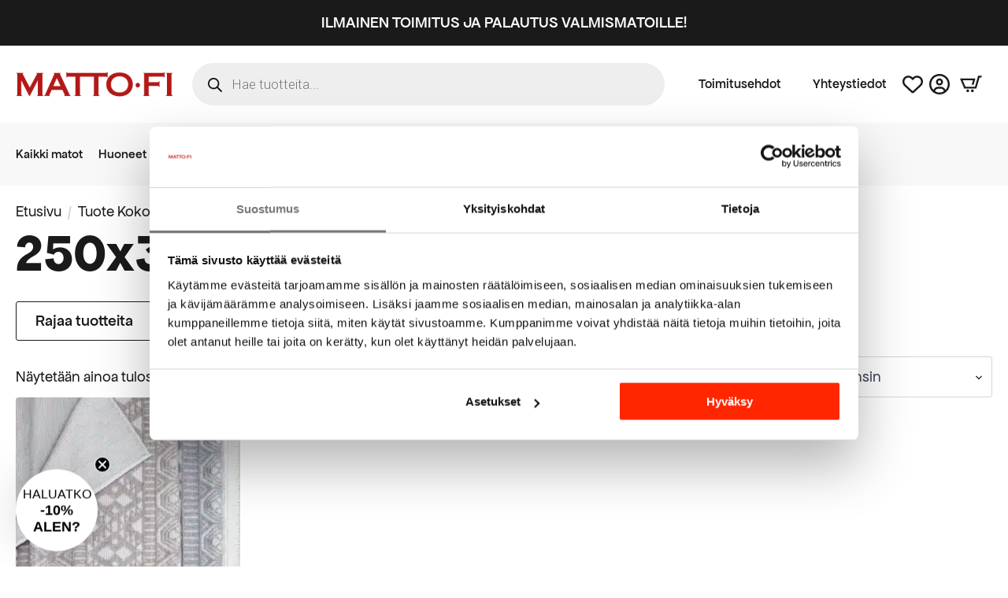

--- FILE ---
content_type: text/html; charset=UTF-8
request_url: https://matto.fi/size/250x330/
body_size: 54687
content:
    <!doctype html>
    <html lang="fi">

    <head>
        <meta charset="UTF-8">
        <meta name="viewport" content="width=device-width, initial-scale=1">
                    <link rel='stylesheet' href='https://matto.fi/wp-content/plugins/breakdance/plugin/themeless/normalize.min.css'>
                <meta name='robots' content='index, follow, max-image-preview:large, max-snippet:-1, max-video-preview:-1' />

<!-- Google Tag Manager for WordPress by gtm4wp.com -->
<script data-cfasync="false" data-pagespeed-no-defer>
	var gtm4wp_datalayer_name = "dataLayer";
	var dataLayer = dataLayer || [];
	const gtm4wp_use_sku_instead = 1;
	const gtm4wp_currency = 'EUR';
	const gtm4wp_product_per_impression = 10;
	const gtm4wp_clear_ecommerce = false;
	const gtm4wp_datalayer_max_timeout = 2000;

	const gtm4wp_scrollerscript_debugmode         = false;
	const gtm4wp_scrollerscript_callbacktime      = 100;
	const gtm4wp_scrollerscript_readerlocation    = 150;
	const gtm4wp_scrollerscript_contentelementid  = "content";
	const gtm4wp_scrollerscript_scannertime       = 60;
	var CookieLawInfo_Accept_Callback = (function() {
		var gtm4wp_original_cli_callback = CookieLawInfo_Accept_Callback;
	
		return function() {
			if ( !window.CLI.consent ) {
				return false;
			}
		
			window.dataLayer = window.dataLayer || [];
			window.dataLayer.push({
				"event": "cookie_consent_update",
				"consent_data": window.CLI.consent
			});
		
			for(var i in window.CLI.consent) {
				window.dataLayer.push({
					"event": "cookie_consent_" + i
				});
			}
	
			if ( "function" == typeof gtm4wp_original_cli_callback ) {
				gtm4wp_original_cli_callback();
			}
		}
	})();
</script>
<!-- End Google Tag Manager for WordPress by gtm4wp.com -->
	<!-- This site is optimized with the Yoast SEO Premium plugin v26.7 (Yoast SEO v26.7) - https://yoast.com/wordpress/plugins/seo/ -->
	<title>250x330 matot - MATTO.fi</title>
	<link rel="canonical" href="https://matto.fi/size/250x330/" />
	<meta property="og:locale" content="fi_FI" />
	<meta property="og:type" content="article" />
	<meta property="og:title" content="250x330 arkistot" />
	<meta property="og:url" content="https://matto.fi/size/250x330/" />
	<meta property="og:site_name" content="MATTO.fi" />
	<meta property="og:image" content="https://matto.fi/wp-content/uploads/2021/01/cropped-Matto.fi_LOGO-512x512-splash.png" />
	<meta property="og:image:width" content="512" />
	<meta property="og:image:height" content="512" />
	<meta property="og:image:type" content="image/png" />
	<meta name="twitter:card" content="summary_large_image" />
	<script type="application/ld+json" class="yoast-schema-graph">{"@context":"https://schema.org","@graph":[{"@type":"CollectionPage","@id":"https://matto.fi/size/250x330/","url":"https://matto.fi/size/250x330/","name":"250x330 matot - MATTO.fi","isPartOf":{"@id":"https://matto.fi/#website"},"primaryImageOfPage":{"@id":"https://matto.fi/size/250x330/#primaryimage"},"image":{"@id":"https://matto.fi/size/250x330/#primaryimage"},"thumbnailUrl":"https://matto.fi/wp-content/uploads/2022/03/Helmi_kaikki_1200.jpg","breadcrumb":{"@id":"https://matto.fi/size/250x330/#breadcrumb"},"inLanguage":"fi"},{"@type":"ImageObject","inLanguage":"fi","@id":"https://matto.fi/size/250x330/#primaryimage","url":"https://matto.fi/wp-content/uploads/2022/03/Helmi_kaikki_1200.jpg","contentUrl":"https://matto.fi/wp-content/uploads/2022/03/Helmi_kaikki_1200.jpg","width":1200,"height":1359},{"@type":"BreadcrumbList","@id":"https://matto.fi/size/250x330/#breadcrumb","itemListElement":[{"@type":"ListItem","position":1,"name":"Etusivu","item":"https://matto.fi/"},{"@type":"ListItem","position":2,"name":"Tuotteet","item":"https://matto.fi/mattokauppa/"},{"@type":"ListItem","position":3,"name":"250x330"}]},{"@type":"WebSite","@id":"https://matto.fi/#website","url":"https://matto.fi/","name":"MATTO.fi","description":"Mattoja kaikille lattiapinnoille","publisher":{"@id":"https://matto.fi/#organization"},"potentialAction":[{"@type":"SearchAction","target":{"@type":"EntryPoint","urlTemplate":"https://matto.fi/?s={search_term_string}"},"query-input":{"@type":"PropertyValueSpecification","valueRequired":true,"valueName":"search_term_string"}}],"inLanguage":"fi"},{"@type":"Organization","@id":"https://matto.fi/#organization","name":"MATTO.fi","url":"https://matto.fi/","logo":{"@type":"ImageObject","inLanguage":"fi","@id":"https://matto.fi/#/schema/logo/image/","url":"https://matto.fi/wp-content/uploads/2019/08/cropped-moattofi-logo01.jpg?fit=1166%2C273&ssl=1","contentUrl":"https://matto.fi/wp-content/uploads/2019/08/cropped-moattofi-logo01.jpg?fit=1166%2C273&ssl=1","width":1166,"height":273,"caption":"MATTO.fi"},"image":{"@id":"https://matto.fi/#/schema/logo/image/"},"sameAs":["https://www.facebook.com/mattofisuomi","https://www.instagram.com/matto.fi/","https://fi.pinterest.com/mattofi/","https://www.youtube.com/channel/UCVE6lufWHnaIwcUi5tjnD1w","https://www.tiktok.com/@matto.fi"]}]}</script>
	<!-- / Yoast SEO Premium plugin. -->


<link rel='dns-prefetch' href='//static.klaviyo.com' />
<link rel='dns-prefetch' href='//capi-automation.s3.us-east-2.amazonaws.com' />

<!-- Google Tag Manager for WordPress by gtm4wp.com -->
<!-- GTM Container placement set to automatic -->
<script data-cfasync="false" data-pagespeed-no-defer type="text/javascript">
	var dataLayer_content = {"visitorLoginState":"logged-out","visitorEmail":"","visitorEmailHash":"","pageTitle":"250x330 matot - MATTO.fi","pagePostType":"product","pagePostType2":"tax-product","pageCategory":[],"browserName":"","browserVersion":"","browserEngineName":"","browserEngineVersion":"","osName":"","osVersion":"","deviceType":"","deviceManufacturer":"","deviceModel":"","customerTotalOrders":0,"customerTotalOrderValue":0,"customerFirstName":"","customerLastName":"","customerBillingFirstName":"","customerBillingLastName":"","customerBillingCompany":"","customerBillingAddress1":"","customerBillingAddress2":"","customerBillingCity":"","customerBillingState":"","customerBillingPostcode":"","customerBillingCountry":"","customerBillingEmail":"","customerBillingEmailHash":"","customerBillingPhone":"","customerShippingFirstName":"","customerShippingLastName":"","customerShippingCompany":"","customerShippingAddress1":"","customerShippingAddress2":"","customerShippingCity":"","customerShippingState":"","customerShippingPostcode":"","customerShippingCountry":"","cartContent":{"totals":{"applied_coupons":[],"discount_total":0,"subtotal":0,"total":0},"items":[]}};
	dataLayer.push( dataLayer_content );
</script>
<script data-cfasync="false" data-pagespeed-no-defer type="text/javascript">
(function(w,d,s,l,i){w[l]=w[l]||[];w[l].push({'gtm.start':
new Date().getTime(),event:'gtm.js'});var f=d.getElementsByTagName(s)[0],
j=d.createElement(s),dl=l!='dataLayer'?'&l='+l:'';j.async=true;j.src=
'//www.googletagmanager.com/gtm.js?id='+i+dl;f.parentNode.insertBefore(j,f);
})(window,document,'script','dataLayer','GTM-WWMVZFD');
</script>
<!-- End Google Tag Manager for WordPress by gtm4wp.com --><style id='wp-img-auto-sizes-contain-inline-css' type='text/css'>
img:is([sizes=auto i],[sizes^="auto," i]){contain-intrinsic-size:3000px 1500px}
/*# sourceURL=wp-img-auto-sizes-contain-inline-css */
</style>

<link rel='stylesheet' id='woo-conditional-shipping-blocks-style-css' href='https://matto.fi/wp-content/plugins/woo-conditional-shipping-pro/frontend/css/woo-conditional-shipping.css?ver=3.6.1.pro' type='text/css' media='all' />
<link rel='stylesheet' id='woo-carrier-agents-blocks-style-css' href='https://matto.fi/wp-content/plugins/woo-carrier-agents/assets/css/woo-carrier-agents.css?ver=2.1.1' type='text/css' media='all' />
<link rel='stylesheet' id='berocket_aapf_widget-style-css' href='https://matto.fi/wp-content/plugins/woocommerce-ajax-filters/assets/frontend/css/main.min.css?ver=3.1.9.6' type='text/css' media='all' />
<link rel='stylesheet' id='berocket_aapf_widget-scroll-style-css' href='https://matto.fi/wp-content/plugins/woocommerce-ajax-filters/assets/frontend/css/Scrollbar.min.css?ver=3.1.9.6' type='text/css' media='all' />
<link rel='stylesheet' id='BeRocket_AAPF_style-css-ion-rangeslider-min-css-css' href='https://matto.fi/wp-content/plugins/woocommerce-ajax-filters/template_styles/css/ion.rangeSlider.min.css?ver=1.0' type='text/css' media='all' />
<link rel='stylesheet' id='cr-frontend-css-css' href='https://matto.fi/wp-content/plugins/customer-reviews-woocommerce/css/frontend.css?ver=5.96.0' type='text/css' media='all' />
<link rel='stylesheet' id='woo_conditional_shipping_css-css' href='https://matto.fi/wp-content/plugins/woo-conditional-shipping-pro/includes/frontend/../../frontend/css/woo-conditional-shipping.css?ver=3.6.1.pro' type='text/css' media='all' />
<link rel='stylesheet' id='dgwt-wcas-style-css' href='https://matto.fi/wp-content/plugins/ajax-search-for-woocommerce-premium/assets/css/style.min.css?ver=1.32.2' type='text/css' media='all' />
<link rel='stylesheet' id='addf_drpc_css-css' href='https://matto.fi/wp-content/plugins/addify-product-dynamic-pricing-and-discounts/front/../includes/css/addf-drpc-style.css?ver=1.0.0' type='text/css' media='all' />
<script type="text/javascript" src="https://matto.fi/wp-includes/js/jquery/jquery.min.js?ver=3.7.1" id="jquery-core-js"></script>
<script type="text/javascript" src="https://matto.fi/wp-includes/js/jquery/jquery-migrate.min.js?ver=3.4.1" id="jquery-migrate-js"></script>
<script type="text/javascript" src="https://matto.fi/wp-includes/js/jquery/ui/core.min.js?ver=1.13.3" id="jquery-ui-core-js"></script>
<script type="text/javascript" src="https://matto.fi/wp-includes/js/jquery/ui/mouse.min.js?ver=1.13.3" id="jquery-ui-mouse-js"></script>
<script type="text/javascript" src="https://matto.fi/wp-includes/js/jquery/ui/slider.min.js?ver=1.13.3" id="jquery-ui-slider-js"></script>
<script type="text/javascript" id="berocket_aapf_widget-script-js-extra">
/* <![CDATA[ */
var the_ajax_script = {"disable_ajax_loading":"1","url_variable":"filters","url_mask":"%t%[%v%]","url_split":"|","nice_url_variable":"filters","nice_url_value_1":"/","nice_url_value_2":"","nice_url_split":"/","version":"3.1.9.6","number_style":["",",",2],"current_language":"","current_page_url":"https://matto.fi/size/250x330","ajaxurl":"https://matto.fi/wp-admin/admin-ajax.php","product_cat":"-1","product_taxonomy":"pa_size|250x330","s":"","products_holder_id":"ul.products,.bapf_oxy_apply  .bde-loop, .bapf_oxy_apply .products","result_count_class":".woocommerce-result-count","ordering_class":"form.woocommerce-ordering","pagination_class":".woocommerce-pagination,.bapf_oxy_apply  .bde-posts-pagination, .bapf_oxy_apply  .pagination","control_sorting":"1","seo_friendly_urls":"1","seo_uri_decode":"","slug_urls":"","nice_urls":"","ub_product_count":"","ub_product_text":"products","ub_product_button_text":"Show","default_sorting":"popularity","first_page":"1","scroll_shop_top":"","ajax_request_load":"1","ajax_request_load_style":"jquery","use_request_method":"get","no_products":"\u003Cdiv class=\"bapf_no_products\"\u003E\u003Cdiv class=\"woocommerce-no-products-found\"\u003E\n\t\n\t\u003Cdiv class=\"woocommerce-info\" role=\"status\"\u003E\n\t\tValitun kaltaisia tuotteita ei l\u00f6ytynyt.\t\u003C/div\u003E\n\u003C/div\u003E\n\u003C/div\u003E","recount_products":"1","pos_relative":"","woocommerce_removes":{"result_count":"","ordering":"","pagination":"","pagination_ajax":false},"pagination_ajax":"","description_show":"click","description_hide":"click","hide_sel_value":"","hide_o_value":"1","use_select2":"","hide_empty_value":"1","hide_button_value":"","scroll_shop_top_px":"-180","load_image":"\u003Cdiv class=\"bapf_loader_page\"\u003E\u003Cdiv class=\"bapf_lcontainer\"\u003E\u003Cspan class=\"bapf_loader\"\u003E\u003Cspan class=\"bapf_lfirst\"\u003E\u003C/span\u003E\u003Cspan class=\"bapf_lsecond\"\u003E\u003C/span\u003E\u003C/span\u003E\u003C/div\u003E\u003C/div\u003E","translate":{"show_value":"Show value(s)","hide_value":"Hide value(s)","unselect_all":"Tyhjenn\u00e4 kaikki","nothing_selected":"Nothing is selected","products":"products"},"trailing_slash":"1","pagination_base":"page","reload_changed_filters":"","operator_and":"+","operator_or":"-","nice_url_mask":"%t%/%v%","nn_url_variable":"filters","nn_url_mask":"%t%[%v%]","nn_url_value_1":"[","nn_url_value_2":"]","nn_url_split":"|"};
var the_ajax_script = {"disable_ajax_loading":"1","url_variable":"filters","url_mask":"%t%[%v%]","url_split":"|","nice_url_variable":"filters","nice_url_value_1":"/","nice_url_value_2":"","nice_url_split":"/","version":"3.1.9.6","number_style":["",",",2],"current_language":"","current_page_url":"https://matto.fi/size/250x330","ajaxurl":"https://matto.fi/wp-admin/admin-ajax.php","product_cat":"-1","product_taxonomy":"pa_size|250x330","s":"","products_holder_id":"ul.products,.bapf_oxy_apply  .bde-loop, .bapf_oxy_apply .products","result_count_class":".woocommerce-result-count","ordering_class":"form.woocommerce-ordering","pagination_class":".woocommerce-pagination,.bapf_oxy_apply  .bde-posts-pagination, .bapf_oxy_apply  .pagination","control_sorting":"1","seo_friendly_urls":"1","seo_uri_decode":"","slug_urls":"","nice_urls":"","ub_product_count":"","ub_product_text":"products","ub_product_button_text":"Show","default_sorting":"popularity","first_page":"1","scroll_shop_top":"","ajax_request_load":"1","ajax_request_load_style":"jquery","use_request_method":"get","no_products":"\u003Cdiv class=\"bapf_no_products\"\u003E\u003Cdiv class=\"woocommerce-no-products-found\"\u003E\n\t\n\t\u003Cdiv class=\"woocommerce-info\" role=\"status\"\u003E\n\t\tValitun kaltaisia tuotteita ei l\u00f6ytynyt.\t\u003C/div\u003E\n\u003C/div\u003E\n\u003C/div\u003E","recount_products":"1","pos_relative":"","woocommerce_removes":{"result_count":"","ordering":"","pagination":"","pagination_ajax":false},"pagination_ajax":"","description_show":"click","description_hide":"click","hide_sel_value":"","hide_o_value":"1","use_select2":"","hide_empty_value":"1","hide_button_value":"","scroll_shop_top_px":"-180","load_image":"\u003Cdiv class=\"bapf_loader_page\"\u003E\u003Cdiv class=\"bapf_lcontainer\"\u003E\u003Cspan class=\"bapf_loader\"\u003E\u003Cspan class=\"bapf_lfirst\"\u003E\u003C/span\u003E\u003Cspan class=\"bapf_lsecond\"\u003E\u003C/span\u003E\u003C/span\u003E\u003C/div\u003E\u003C/div\u003E","translate":{"show_value":"Show value(s)","hide_value":"Hide value(s)","unselect_all":"Tyhjenn\u00e4 kaikki","nothing_selected":"Nothing is selected","products":"products"},"trailing_slash":"1","pagination_base":"page","reload_changed_filters":"","operator_and":"+","operator_or":"-","nice_url_mask":"%t%/%v%","nn_url_variable":"filters","nn_url_mask":"%t%[%v%]","nn_url_value_1":"[","nn_url_value_2":"]","nn_url_split":"|"};
var the_ajax_script = {"disable_ajax_loading":"1","url_variable":"filters","url_mask":"%t%[%v%]","url_split":"|","nice_url_variable":"filters","nice_url_value_1":"/","nice_url_value_2":"","nice_url_split":"/","version":"3.1.9.6","number_style":["",",",2],"current_language":"","current_page_url":"https://matto.fi/size/250x330","ajaxurl":"https://matto.fi/wp-admin/admin-ajax.php","product_cat":"-1","product_taxonomy":"pa_size|250x330","s":"","products_holder_id":"ul.products,.bapf_oxy_apply  .bde-loop, .bapf_oxy_apply .products","result_count_class":".woocommerce-result-count","ordering_class":"form.woocommerce-ordering","pagination_class":".woocommerce-pagination,.bapf_oxy_apply  .bde-posts-pagination, .bapf_oxy_apply  .pagination","control_sorting":"1","seo_friendly_urls":"1","seo_uri_decode":"","slug_urls":"","nice_urls":"","ub_product_count":"","ub_product_text":"products","ub_product_button_text":"Show","default_sorting":"popularity","first_page":"1","scroll_shop_top":"","ajax_request_load":"1","ajax_request_load_style":"jquery","use_request_method":"get","no_products":"\u003Cdiv class=\"bapf_no_products\"\u003E\u003Cdiv class=\"woocommerce-no-products-found\"\u003E\n\t\n\t\u003Cdiv class=\"woocommerce-info\" role=\"status\"\u003E\n\t\tValitun kaltaisia tuotteita ei l\u00f6ytynyt.\t\u003C/div\u003E\n\u003C/div\u003E\n\u003C/div\u003E","recount_products":"1","pos_relative":"","woocommerce_removes":{"result_count":"","ordering":"","pagination":"","pagination_ajax":false},"pagination_ajax":"","description_show":"click","description_hide":"click","hide_sel_value":"","hide_o_value":"1","use_select2":"","hide_empty_value":"1","hide_button_value":"","scroll_shop_top_px":"-180","load_image":"\u003Cdiv class=\"bapf_loader_page\"\u003E\u003Cdiv class=\"bapf_lcontainer\"\u003E\u003Cspan class=\"bapf_loader\"\u003E\u003Cspan class=\"bapf_lfirst\"\u003E\u003C/span\u003E\u003Cspan class=\"bapf_lsecond\"\u003E\u003C/span\u003E\u003C/span\u003E\u003C/div\u003E\u003C/div\u003E","translate":{"show_value":"Show value(s)","hide_value":"Hide value(s)","unselect_all":"Tyhjenn\u00e4 kaikki","nothing_selected":"Nothing is selected","products":"products"},"trailing_slash":"1","pagination_base":"page","reload_changed_filters":"","operator_and":"+","operator_or":"-","nice_url_mask":"%t%/%v%","nn_url_variable":"filters","nn_url_mask":"%t%[%v%]","nn_url_value_1":"[","nn_url_value_2":"]","nn_url_split":"|"};
var the_ajax_script = {"disable_ajax_loading":"1","url_variable":"filters","url_mask":"%t%[%v%]","url_split":"|","nice_url_variable":"filters","nice_url_value_1":"/","nice_url_value_2":"","nice_url_split":"/","version":"3.1.9.6","number_style":["",",",2],"current_language":"","current_page_url":"https://matto.fi/size/250x330","ajaxurl":"https://matto.fi/wp-admin/admin-ajax.php","product_cat":"-1","product_taxonomy":"pa_size|250x330","s":"","products_holder_id":"ul.products,.bapf_oxy_apply  .bde-loop, .bapf_oxy_apply .products","result_count_class":".woocommerce-result-count","ordering_class":"form.woocommerce-ordering","pagination_class":".woocommerce-pagination,.bapf_oxy_apply  .bde-posts-pagination, .bapf_oxy_apply  .pagination","control_sorting":"1","seo_friendly_urls":"1","seo_uri_decode":"","slug_urls":"","nice_urls":"","ub_product_count":"","ub_product_text":"products","ub_product_button_text":"Show","default_sorting":"popularity","first_page":"1","scroll_shop_top":"","ajax_request_load":"1","ajax_request_load_style":"jquery","use_request_method":"get","no_products":"\u003Cdiv class=\"bapf_no_products\"\u003E\u003Cdiv class=\"woocommerce-no-products-found\"\u003E\n\t\n\t\u003Cdiv class=\"woocommerce-info\" role=\"status\"\u003E\n\t\tValitun kaltaisia tuotteita ei l\u00f6ytynyt.\t\u003C/div\u003E\n\u003C/div\u003E\n\u003C/div\u003E","recount_products":"1","pos_relative":"","woocommerce_removes":{"result_count":"","ordering":"","pagination":"","pagination_ajax":false},"pagination_ajax":"","description_show":"click","description_hide":"click","hide_sel_value":"","hide_o_value":"1","use_select2":"","hide_empty_value":"1","hide_button_value":"","scroll_shop_top_px":"-180","load_image":"\u003Cdiv class=\"bapf_loader_page\"\u003E\u003Cdiv class=\"bapf_lcontainer\"\u003E\u003Cspan class=\"bapf_loader\"\u003E\u003Cspan class=\"bapf_lfirst\"\u003E\u003C/span\u003E\u003Cspan class=\"bapf_lsecond\"\u003E\u003C/span\u003E\u003C/span\u003E\u003C/div\u003E\u003C/div\u003E","translate":{"show_value":"Show value(s)","hide_value":"Hide value(s)","unselect_all":"Tyhjenn\u00e4 kaikki","nothing_selected":"Nothing is selected","products":"products"},"trailing_slash":"1","pagination_base":"page","reload_changed_filters":"","operator_and":"+","operator_or":"-","nice_url_mask":"%t%/%v%","nn_url_variable":"filters","nn_url_mask":"%t%[%v%]","nn_url_value_1":"[","nn_url_value_2":"]","nn_url_split":"|"};
var the_ajax_script = {"disable_ajax_loading":"1","url_variable":"filters","url_mask":"%t%[%v%]","url_split":"|","nice_url_variable":"filters","nice_url_value_1":"/","nice_url_value_2":"","nice_url_split":"/","version":"3.1.9.6","number_style":["",",",2],"current_language":"","current_page_url":"https://matto.fi/size/250x330","ajaxurl":"https://matto.fi/wp-admin/admin-ajax.php","product_cat":"-1","product_taxonomy":"pa_size|250x330","s":"","products_holder_id":"ul.products,.bapf_oxy_apply  .bde-loop, .bapf_oxy_apply .products","result_count_class":".woocommerce-result-count","ordering_class":"form.woocommerce-ordering","pagination_class":".woocommerce-pagination,.bapf_oxy_apply  .bde-posts-pagination, .bapf_oxy_apply  .pagination","control_sorting":"1","seo_friendly_urls":"1","seo_uri_decode":"","slug_urls":"","nice_urls":"","ub_product_count":"","ub_product_text":"products","ub_product_button_text":"Show","default_sorting":"popularity","first_page":"1","scroll_shop_top":"","ajax_request_load":"1","ajax_request_load_style":"jquery","use_request_method":"get","no_products":"\u003Cdiv class=\"bapf_no_products\"\u003E\u003Cdiv class=\"woocommerce-no-products-found\"\u003E\n\t\n\t\u003Cdiv class=\"woocommerce-info\" role=\"status\"\u003E\n\t\tValitun kaltaisia tuotteita ei l\u00f6ytynyt.\t\u003C/div\u003E\n\u003C/div\u003E\n\u003C/div\u003E","recount_products":"1","pos_relative":"","woocommerce_removes":{"result_count":"","ordering":"","pagination":"","pagination_ajax":false},"pagination_ajax":"","description_show":"click","description_hide":"click","hide_sel_value":"","hide_o_value":"1","use_select2":"","hide_empty_value":"1","hide_button_value":"","scroll_shop_top_px":"-180","load_image":"\u003Cdiv class=\"bapf_loader_page\"\u003E\u003Cdiv class=\"bapf_lcontainer\"\u003E\u003Cspan class=\"bapf_loader\"\u003E\u003Cspan class=\"bapf_lfirst\"\u003E\u003C/span\u003E\u003Cspan class=\"bapf_lsecond\"\u003E\u003C/span\u003E\u003C/span\u003E\u003C/div\u003E\u003C/div\u003E","translate":{"show_value":"Show value(s)","hide_value":"Hide value(s)","unselect_all":"Tyhjenn\u00e4 kaikki","nothing_selected":"Nothing is selected","products":"products"},"trailing_slash":"1","pagination_base":"page","reload_changed_filters":"","operator_and":"+","operator_or":"-","nice_url_mask":"%t%/%v%","nn_url_variable":"filters","nn_url_mask":"%t%[%v%]","nn_url_value_1":"[","nn_url_value_2":"]","nn_url_split":"|"};
var the_ajax_script = {"disable_ajax_loading":"1","url_variable":"filters","url_mask":"%t%[%v%]","url_split":"|","nice_url_variable":"filters","nice_url_value_1":"/","nice_url_value_2":"","nice_url_split":"/","version":"3.1.9.6","number_style":["",",",2],"current_language":"","current_page_url":"https://matto.fi/size/250x330","ajaxurl":"https://matto.fi/wp-admin/admin-ajax.php","product_cat":"-1","product_taxonomy":"pa_size|250x330","s":"","products_holder_id":"ul.products,.bapf_oxy_apply  .bde-loop, .bapf_oxy_apply .products","result_count_class":".woocommerce-result-count","ordering_class":"form.woocommerce-ordering","pagination_class":".woocommerce-pagination,.bapf_oxy_apply  .bde-posts-pagination, .bapf_oxy_apply  .pagination","control_sorting":"1","seo_friendly_urls":"1","seo_uri_decode":"","slug_urls":"","nice_urls":"","ub_product_count":"","ub_product_text":"products","ub_product_button_text":"Show","default_sorting":"popularity","first_page":"1","scroll_shop_top":"","ajax_request_load":"1","ajax_request_load_style":"jquery","use_request_method":"get","no_products":"\u003Cdiv class=\"bapf_no_products\"\u003E\u003Cdiv class=\"woocommerce-no-products-found\"\u003E\n\t\n\t\u003Cdiv class=\"woocommerce-info\" role=\"status\"\u003E\n\t\tValitun kaltaisia tuotteita ei l\u00f6ytynyt.\t\u003C/div\u003E\n\u003C/div\u003E\n\u003C/div\u003E","recount_products":"1","pos_relative":"","woocommerce_removes":{"result_count":"","ordering":"","pagination":"","pagination_ajax":false},"pagination_ajax":"","description_show":"click","description_hide":"click","hide_sel_value":"","hide_o_value":"1","use_select2":"","hide_empty_value":"1","hide_button_value":"","scroll_shop_top_px":"-180","load_image":"\u003Cdiv class=\"bapf_loader_page\"\u003E\u003Cdiv class=\"bapf_lcontainer\"\u003E\u003Cspan class=\"bapf_loader\"\u003E\u003Cspan class=\"bapf_lfirst\"\u003E\u003C/span\u003E\u003Cspan class=\"bapf_lsecond\"\u003E\u003C/span\u003E\u003C/span\u003E\u003C/div\u003E\u003C/div\u003E","translate":{"show_value":"Show value(s)","hide_value":"Hide value(s)","unselect_all":"Tyhjenn\u00e4 kaikki","nothing_selected":"Nothing is selected","products":"products"},"trailing_slash":"1","pagination_base":"page","reload_changed_filters":"","operator_and":"+","operator_or":"-","nice_url_mask":"%t%/%v%","nn_url_variable":"filters","nn_url_mask":"%t%[%v%]","nn_url_value_1":"[","nn_url_value_2":"]","nn_url_split":"|"};
var the_ajax_script = {"disable_ajax_loading":"1","url_variable":"filters","url_mask":"%t%[%v%]","url_split":"|","nice_url_variable":"filters","nice_url_value_1":"/","nice_url_value_2":"","nice_url_split":"/","version":"3.1.9.6","number_style":["",",",2],"current_language":"","current_page_url":"https://matto.fi/size/250x330","ajaxurl":"https://matto.fi/wp-admin/admin-ajax.php","product_cat":"-1","product_taxonomy":"pa_size|250x330","s":"","products_holder_id":"ul.products,.bapf_oxy_apply  .bde-loop, .bapf_oxy_apply .products","result_count_class":".woocommerce-result-count","ordering_class":"form.woocommerce-ordering","pagination_class":".woocommerce-pagination,.bapf_oxy_apply  .bde-posts-pagination, .bapf_oxy_apply  .pagination","control_sorting":"1","seo_friendly_urls":"1","seo_uri_decode":"","slug_urls":"","nice_urls":"","ub_product_count":"","ub_product_text":"products","ub_product_button_text":"Show","default_sorting":"popularity","first_page":"1","scroll_shop_top":"","ajax_request_load":"1","ajax_request_load_style":"jquery","use_request_method":"get","no_products":"\u003Cdiv class=\"bapf_no_products\"\u003E\u003Cdiv class=\"woocommerce-no-products-found\"\u003E\n\t\n\t\u003Cdiv class=\"woocommerce-info\" role=\"status\"\u003E\n\t\tValitun kaltaisia tuotteita ei l\u00f6ytynyt.\t\u003C/div\u003E\n\u003C/div\u003E\n\u003C/div\u003E","recount_products":"1","pos_relative":"","woocommerce_removes":{"result_count":"","ordering":"","pagination":"","pagination_ajax":false},"pagination_ajax":"","description_show":"click","description_hide":"click","hide_sel_value":"","hide_o_value":"1","use_select2":"","hide_empty_value":"1","hide_button_value":"","scroll_shop_top_px":"-180","load_image":"\u003Cdiv class=\"bapf_loader_page\"\u003E\u003Cdiv class=\"bapf_lcontainer\"\u003E\u003Cspan class=\"bapf_loader\"\u003E\u003Cspan class=\"bapf_lfirst\"\u003E\u003C/span\u003E\u003Cspan class=\"bapf_lsecond\"\u003E\u003C/span\u003E\u003C/span\u003E\u003C/div\u003E\u003C/div\u003E","translate":{"show_value":"Show value(s)","hide_value":"Hide value(s)","unselect_all":"Tyhjenn\u00e4 kaikki","nothing_selected":"Nothing is selected","products":"products"},"trailing_slash":"1","pagination_base":"page","reload_changed_filters":"","operator_and":"+","operator_or":"-","nice_url_mask":"%t%/%v%","nn_url_variable":"filters","nn_url_mask":"%t%[%v%]","nn_url_value_1":"[","nn_url_value_2":"]","nn_url_split":"|"};
var the_ajax_script = {"disable_ajax_loading":"1","url_variable":"filters","url_mask":"%t%[%v%]","url_split":"|","nice_url_variable":"filters","nice_url_value_1":"/","nice_url_value_2":"","nice_url_split":"/","version":"3.1.9.6","number_style":["",",",2],"current_language":"","current_page_url":"https://matto.fi/size/250x330","ajaxurl":"https://matto.fi/wp-admin/admin-ajax.php","product_cat":"-1","product_taxonomy":"pa_size|250x330","s":"","products_holder_id":"ul.products,.bapf_oxy_apply  .bde-loop, .bapf_oxy_apply .products","result_count_class":".woocommerce-result-count","ordering_class":"form.woocommerce-ordering","pagination_class":".woocommerce-pagination,.bapf_oxy_apply  .bde-posts-pagination, .bapf_oxy_apply  .pagination","control_sorting":"1","seo_friendly_urls":"1","seo_uri_decode":"","slug_urls":"","nice_urls":"","ub_product_count":"","ub_product_text":"products","ub_product_button_text":"Show","default_sorting":"popularity","first_page":"1","scroll_shop_top":"","ajax_request_load":"1","ajax_request_load_style":"jquery","use_request_method":"get","no_products":"\u003Cdiv class=\"bapf_no_products\"\u003E\u003Cdiv class=\"woocommerce-no-products-found\"\u003E\n\t\n\t\u003Cdiv class=\"woocommerce-info\" role=\"status\"\u003E\n\t\tValitun kaltaisia tuotteita ei l\u00f6ytynyt.\t\u003C/div\u003E\n\u003C/div\u003E\n\u003C/div\u003E","recount_products":"1","pos_relative":"","woocommerce_removes":{"result_count":"","ordering":"","pagination":"","pagination_ajax":false},"pagination_ajax":"","description_show":"click","description_hide":"click","hide_sel_value":"","hide_o_value":"1","use_select2":"","hide_empty_value":"1","hide_button_value":"","scroll_shop_top_px":"-180","load_image":"\u003Cdiv class=\"bapf_loader_page\"\u003E\u003Cdiv class=\"bapf_lcontainer\"\u003E\u003Cspan class=\"bapf_loader\"\u003E\u003Cspan class=\"bapf_lfirst\"\u003E\u003C/span\u003E\u003Cspan class=\"bapf_lsecond\"\u003E\u003C/span\u003E\u003C/span\u003E\u003C/div\u003E\u003C/div\u003E","translate":{"show_value":"Show value(s)","hide_value":"Hide value(s)","unselect_all":"Tyhjenn\u00e4 kaikki","nothing_selected":"Nothing is selected","products":"products"},"trailing_slash":"1","pagination_base":"page","reload_changed_filters":"","operator_and":"+","operator_or":"-","nice_url_mask":"%t%/%v%","nn_url_variable":"filters","nn_url_mask":"%t%[%v%]","nn_url_value_1":"[","nn_url_value_2":"]","nn_url_split":"|"};
var the_ajax_script = {"disable_ajax_loading":"1","url_variable":"filters","url_mask":"%t%[%v%]","url_split":"|","nice_url_variable":"filters","nice_url_value_1":"/","nice_url_value_2":"","nice_url_split":"/","version":"3.1.9.6","number_style":["",",",2],"current_language":"","current_page_url":"https://matto.fi/size/250x330","ajaxurl":"https://matto.fi/wp-admin/admin-ajax.php","product_cat":"-1","product_taxonomy":"pa_size|250x330","s":"","products_holder_id":"ul.products,.bapf_oxy_apply  .bde-loop, .bapf_oxy_apply .products","result_count_class":".woocommerce-result-count","ordering_class":"form.woocommerce-ordering","pagination_class":".woocommerce-pagination,.bapf_oxy_apply  .bde-posts-pagination, .bapf_oxy_apply  .pagination","control_sorting":"1","seo_friendly_urls":"1","seo_uri_decode":"","slug_urls":"","nice_urls":"","ub_product_count":"","ub_product_text":"products","ub_product_button_text":"Show","default_sorting":"popularity","first_page":"1","scroll_shop_top":"","ajax_request_load":"1","ajax_request_load_style":"jquery","use_request_method":"get","no_products":"\u003Cdiv class=\"bapf_no_products\"\u003E\u003Cdiv class=\"woocommerce-no-products-found\"\u003E\n\t\n\t\u003Cdiv class=\"woocommerce-info\" role=\"status\"\u003E\n\t\tValitun kaltaisia tuotteita ei l\u00f6ytynyt.\t\u003C/div\u003E\n\u003C/div\u003E\n\u003C/div\u003E","recount_products":"1","pos_relative":"","woocommerce_removes":{"result_count":"","ordering":"","pagination":"","pagination_ajax":false},"pagination_ajax":"","description_show":"click","description_hide":"click","hide_sel_value":"","hide_o_value":"1","use_select2":"","hide_empty_value":"1","hide_button_value":"","scroll_shop_top_px":"-180","load_image":"\u003Cdiv class=\"bapf_loader_page\"\u003E\u003Cdiv class=\"bapf_lcontainer\"\u003E\u003Cspan class=\"bapf_loader\"\u003E\u003Cspan class=\"bapf_lfirst\"\u003E\u003C/span\u003E\u003Cspan class=\"bapf_lsecond\"\u003E\u003C/span\u003E\u003C/span\u003E\u003C/div\u003E\u003C/div\u003E","translate":{"show_value":"Show value(s)","hide_value":"Hide value(s)","unselect_all":"Tyhjenn\u00e4 kaikki","nothing_selected":"Nothing is selected","products":"products"},"trailing_slash":"1","pagination_base":"page","reload_changed_filters":"","operator_and":"+","operator_or":"-","nice_url_mask":"%t%/%v%","nn_url_variable":"filters","nn_url_mask":"%t%[%v%]","nn_url_value_1":"[","nn_url_value_2":"]","nn_url_split":"|"};
var the_ajax_script = {"disable_ajax_loading":"1","url_variable":"filters","url_mask":"%t%[%v%]","url_split":"|","nice_url_variable":"filters","nice_url_value_1":"/","nice_url_value_2":"","nice_url_split":"/","version":"3.1.9.6","number_style":["",",",2],"current_language":"","current_page_url":"https://matto.fi/size/250x330","ajaxurl":"https://matto.fi/wp-admin/admin-ajax.php","product_cat":"-1","product_taxonomy":"pa_size|250x330","s":"","products_holder_id":"ul.products,.bapf_oxy_apply  .bde-loop, .bapf_oxy_apply .products","result_count_class":".woocommerce-result-count","ordering_class":"form.woocommerce-ordering","pagination_class":".woocommerce-pagination,.bapf_oxy_apply  .bde-posts-pagination, .bapf_oxy_apply  .pagination","control_sorting":"1","seo_friendly_urls":"1","seo_uri_decode":"","slug_urls":"","nice_urls":"","ub_product_count":"","ub_product_text":"products","ub_product_button_text":"Show","default_sorting":"popularity","first_page":"1","scroll_shop_top":"","ajax_request_load":"1","ajax_request_load_style":"jquery","use_request_method":"get","no_products":"\u003Cdiv class=\"bapf_no_products\"\u003E\u003Cdiv class=\"woocommerce-no-products-found\"\u003E\n\t\n\t\u003Cdiv class=\"woocommerce-info\" role=\"status\"\u003E\n\t\tValitun kaltaisia tuotteita ei l\u00f6ytynyt.\t\u003C/div\u003E\n\u003C/div\u003E\n\u003C/div\u003E","recount_products":"1","pos_relative":"","woocommerce_removes":{"result_count":"","ordering":"","pagination":"","pagination_ajax":false},"pagination_ajax":"","description_show":"click","description_hide":"click","hide_sel_value":"","hide_o_value":"1","use_select2":"","hide_empty_value":"1","hide_button_value":"","scroll_shop_top_px":"-180","load_image":"\u003Cdiv class=\"bapf_loader_page\"\u003E\u003Cdiv class=\"bapf_lcontainer\"\u003E\u003Cspan class=\"bapf_loader\"\u003E\u003Cspan class=\"bapf_lfirst\"\u003E\u003C/span\u003E\u003Cspan class=\"bapf_lsecond\"\u003E\u003C/span\u003E\u003C/span\u003E\u003C/div\u003E\u003C/div\u003E","translate":{"show_value":"Show value(s)","hide_value":"Hide value(s)","unselect_all":"Tyhjenn\u00e4 kaikki","nothing_selected":"Nothing is selected","products":"products"},"trailing_slash":"1","pagination_base":"page","reload_changed_filters":"","operator_and":"+","operator_or":"-","nice_url_mask":"%t%/%v%","nn_url_variable":"filters","nn_url_mask":"%t%[%v%]","nn_url_value_1":"[","nn_url_value_2":"]","nn_url_split":"|"};
var br_price_text = {"before":"\u20ac","after":""};
var br_price_text = {"before":"\u20ac","after":""};
var br_price_text = {"before":"\u20ac","after":""};
var the_ajax_script = {"disable_ajax_loading":"1","url_variable":"filters","url_mask":"%t%[%v%]","url_split":"|","nice_url_variable":"filters","nice_url_value_1":"/","nice_url_value_2":"","nice_url_split":"/","version":"3.1.9.6","number_style":["",",",2],"current_language":"","current_page_url":"https://matto.fi/size/250x330","ajaxurl":"https://matto.fi/wp-admin/admin-ajax.php","product_cat":"-1","product_taxonomy":"pa_size|250x330","s":"","products_holder_id":"ul.products,.bapf_oxy_apply  .bde-loop, .bapf_oxy_apply .products","result_count_class":".woocommerce-result-count","ordering_class":"form.woocommerce-ordering","pagination_class":".woocommerce-pagination,.bapf_oxy_apply  .bde-posts-pagination, .bapf_oxy_apply  .pagination","control_sorting":"1","seo_friendly_urls":"1","seo_uri_decode":"","slug_urls":"","nice_urls":"","ub_product_count":"","ub_product_text":"products","ub_product_button_text":"Show","default_sorting":"popularity","first_page":"1","scroll_shop_top":"","ajax_request_load":"1","ajax_request_load_style":"jquery","use_request_method":"get","no_products":"\u003Cdiv class=\"bapf_no_products\"\u003E\u003Cdiv class=\"woocommerce-no-products-found\"\u003E\n\t\n\t\u003Cdiv class=\"woocommerce-info\" role=\"status\"\u003E\n\t\tValitun kaltaisia tuotteita ei l\u00f6ytynyt.\t\u003C/div\u003E\n\u003C/div\u003E\n\u003C/div\u003E","recount_products":"1","pos_relative":"","woocommerce_removes":{"result_count":"","ordering":"","pagination":"","pagination_ajax":false},"pagination_ajax":"","description_show":"click","description_hide":"click","hide_sel_value":"","hide_o_value":"1","use_select2":"","hide_empty_value":"1","hide_button_value":"","scroll_shop_top_px":"-180","load_image":"\u003Cdiv class=\"bapf_loader_page\"\u003E\u003Cdiv class=\"bapf_lcontainer\"\u003E\u003Cspan class=\"bapf_loader\"\u003E\u003Cspan class=\"bapf_lfirst\"\u003E\u003C/span\u003E\u003Cspan class=\"bapf_lsecond\"\u003E\u003C/span\u003E\u003C/span\u003E\u003C/div\u003E\u003C/div\u003E","translate":{"show_value":"Show value(s)","hide_value":"Hide value(s)","unselect_all":"Tyhjenn\u00e4 kaikki","nothing_selected":"Nothing is selected","products":"products"},"trailing_slash":"1","pagination_base":"page","reload_changed_filters":"","operator_and":"+","operator_or":"-","nice_url_mask":"%t%/%v%","nn_url_variable":"filters","nn_url_mask":"%t%[%v%]","nn_url_value_1":"[","nn_url_value_2":"]","nn_url_split":"|"};
var the_ajax_script = {"disable_ajax_loading":"1","url_variable":"filters","url_mask":"%t%[%v%]","url_split":"|","nice_url_variable":"filters","nice_url_value_1":"/","nice_url_value_2":"","nice_url_split":"/","version":"3.1.9.6","number_style":["",",",2],"current_language":"","current_page_url":"https://matto.fi/size/250x330","ajaxurl":"https://matto.fi/wp-admin/admin-ajax.php","product_cat":"-1","product_taxonomy":"pa_size|250x330","s":"","products_holder_id":"ul.products,.bapf_oxy_apply  .bde-loop, .bapf_oxy_apply .products","result_count_class":".woocommerce-result-count","ordering_class":"form.woocommerce-ordering","pagination_class":".woocommerce-pagination,.bapf_oxy_apply  .bde-posts-pagination, .bapf_oxy_apply  .pagination","control_sorting":"1","seo_friendly_urls":"1","seo_uri_decode":"","slug_urls":"","nice_urls":"","ub_product_count":"","ub_product_text":"products","ub_product_button_text":"Show","default_sorting":"popularity","first_page":"1","scroll_shop_top":"","ajax_request_load":"1","ajax_request_load_style":"jquery","use_request_method":"get","no_products":"\u003Cdiv class=\"bapf_no_products\"\u003E\u003Cdiv class=\"woocommerce-no-products-found\"\u003E\n\t\n\t\u003Cdiv class=\"woocommerce-info\" role=\"status\"\u003E\n\t\tValitun kaltaisia tuotteita ei l\u00f6ytynyt.\t\u003C/div\u003E\n\u003C/div\u003E\n\u003C/div\u003E","recount_products":"1","pos_relative":"","woocommerce_removes":{"result_count":"","ordering":"","pagination":"","pagination_ajax":false},"pagination_ajax":"","description_show":"click","description_hide":"click","hide_sel_value":"","hide_o_value":"1","use_select2":"","hide_empty_value":"1","hide_button_value":"","scroll_shop_top_px":"-180","load_image":"\u003Cdiv class=\"bapf_loader_page\"\u003E\u003Cdiv class=\"bapf_lcontainer\"\u003E\u003Cspan class=\"bapf_loader\"\u003E\u003Cspan class=\"bapf_lfirst\"\u003E\u003C/span\u003E\u003Cspan class=\"bapf_lsecond\"\u003E\u003C/span\u003E\u003C/span\u003E\u003C/div\u003E\u003C/div\u003E","translate":{"show_value":"Show value(s)","hide_value":"Hide value(s)","unselect_all":"Tyhjenn\u00e4 kaikki","nothing_selected":"Nothing is selected","products":"products"},"trailing_slash":"1","pagination_base":"page","reload_changed_filters":"","operator_and":"+","operator_or":"-","nice_url_mask":"%t%/%v%","nn_url_variable":"filters","nn_url_mask":"%t%[%v%]","nn_url_value_1":"[","nn_url_value_2":"]","nn_url_split":"|"};
var the_ajax_script = {"disable_ajax_loading":"1","url_variable":"filters","url_mask":"%t%[%v%]","url_split":"|","nice_url_variable":"filters","nice_url_value_1":"/","nice_url_value_2":"","nice_url_split":"/","version":"3.1.9.6","number_style":["",",",2],"current_language":"","current_page_url":"https://matto.fi/size/250x330","ajaxurl":"https://matto.fi/wp-admin/admin-ajax.php","product_cat":"-1","product_taxonomy":"pa_size|250x330","s":"","products_holder_id":"ul.products,.bapf_oxy_apply  .bde-loop, .bapf_oxy_apply .products","result_count_class":".woocommerce-result-count","ordering_class":"form.woocommerce-ordering","pagination_class":".woocommerce-pagination,.bapf_oxy_apply  .bde-posts-pagination, .bapf_oxy_apply  .pagination","control_sorting":"1","seo_friendly_urls":"1","seo_uri_decode":"","slug_urls":"","nice_urls":"","ub_product_count":"","ub_product_text":"products","ub_product_button_text":"Show","default_sorting":"popularity","first_page":"1","scroll_shop_top":"","ajax_request_load":"1","ajax_request_load_style":"jquery","use_request_method":"get","no_products":"\u003Cdiv class=\"bapf_no_products\"\u003E\u003Cdiv class=\"woocommerce-no-products-found\"\u003E\n\t\n\t\u003Cdiv class=\"woocommerce-info\" role=\"status\"\u003E\n\t\tValitun kaltaisia tuotteita ei l\u00f6ytynyt.\t\u003C/div\u003E\n\u003C/div\u003E\n\u003C/div\u003E","recount_products":"1","pos_relative":"","woocommerce_removes":{"result_count":"","ordering":"","pagination":"","pagination_ajax":false},"pagination_ajax":"","description_show":"click","description_hide":"click","hide_sel_value":"","hide_o_value":"1","use_select2":"","hide_empty_value":"1","hide_button_value":"","scroll_shop_top_px":"-180","load_image":"\u003Cdiv class=\"bapf_loader_page\"\u003E\u003Cdiv class=\"bapf_lcontainer\"\u003E\u003Cspan class=\"bapf_loader\"\u003E\u003Cspan class=\"bapf_lfirst\"\u003E\u003C/span\u003E\u003Cspan class=\"bapf_lsecond\"\u003E\u003C/span\u003E\u003C/span\u003E\u003C/div\u003E\u003C/div\u003E","translate":{"show_value":"Show value(s)","hide_value":"Hide value(s)","unselect_all":"Tyhjenn\u00e4 kaikki","nothing_selected":"Nothing is selected","products":"products"},"trailing_slash":"1","pagination_base":"page","reload_changed_filters":"","operator_and":"+","operator_or":"-","nice_url_mask":"%t%/%v%","nn_url_variable":"filters","nn_url_mask":"%t%[%v%]","nn_url_value_1":"[","nn_url_value_2":"]","nn_url_split":"|"};
var the_ajax_script = {"disable_ajax_loading":"1","url_variable":"filters","url_mask":"%t%[%v%]","url_split":"|","nice_url_variable":"filters","nice_url_value_1":"/","nice_url_value_2":"","nice_url_split":"/","version":"3.1.9.6","number_style":["",",",2],"current_language":"","current_page_url":"https://matto.fi/size/250x330","ajaxurl":"https://matto.fi/wp-admin/admin-ajax.php","product_cat":"-1","product_taxonomy":"pa_size|250x330","s":"","products_holder_id":"ul.products,.bapf_oxy_apply  .bde-loop, .bapf_oxy_apply .products","result_count_class":".woocommerce-result-count","ordering_class":"form.woocommerce-ordering","pagination_class":".woocommerce-pagination,.bapf_oxy_apply  .bde-posts-pagination, .bapf_oxy_apply  .pagination","control_sorting":"1","seo_friendly_urls":"1","seo_uri_decode":"","slug_urls":"","nice_urls":"","ub_product_count":"","ub_product_text":"products","ub_product_button_text":"Show","default_sorting":"popularity","first_page":"1","scroll_shop_top":"","ajax_request_load":"1","ajax_request_load_style":"jquery","use_request_method":"get","no_products":"\u003Cdiv class=\"bapf_no_products\"\u003E\u003Cdiv class=\"woocommerce-no-products-found\"\u003E\n\t\n\t\u003Cdiv class=\"woocommerce-info\" role=\"status\"\u003E\n\t\tValitun kaltaisia tuotteita ei l\u00f6ytynyt.\t\u003C/div\u003E\n\u003C/div\u003E\n\u003C/div\u003E","recount_products":"1","pos_relative":"","woocommerce_removes":{"result_count":"","ordering":"","pagination":"","pagination_ajax":false},"pagination_ajax":"","description_show":"click","description_hide":"click","hide_sel_value":"","hide_o_value":"1","use_select2":"","hide_empty_value":"1","hide_button_value":"","scroll_shop_top_px":"-180","load_image":"\u003Cdiv class=\"bapf_loader_page\"\u003E\u003Cdiv class=\"bapf_lcontainer\"\u003E\u003Cspan class=\"bapf_loader\"\u003E\u003Cspan class=\"bapf_lfirst\"\u003E\u003C/span\u003E\u003Cspan class=\"bapf_lsecond\"\u003E\u003C/span\u003E\u003C/span\u003E\u003C/div\u003E\u003C/div\u003E","translate":{"show_value":"Show value(s)","hide_value":"Hide value(s)","unselect_all":"Tyhjenn\u00e4 kaikki","nothing_selected":"Nothing is selected","products":"products"},"trailing_slash":"1","pagination_base":"page","reload_changed_filters":"","operator_and":"+","operator_or":"-","nice_url_mask":"%t%/%v%","nn_url_variable":"filters","nn_url_mask":"%t%[%v%]","nn_url_value_1":"[","nn_url_value_2":"]","nn_url_split":"|"};
var the_ajax_script = {"disable_ajax_loading":"1","url_variable":"filters","url_mask":"%t%[%v%]","url_split":"|","nice_url_variable":"filters","nice_url_value_1":"/","nice_url_value_2":"","nice_url_split":"/","version":"3.1.9.6","number_style":["",",",2],"current_language":"","current_page_url":"https://matto.fi/size/250x330","ajaxurl":"https://matto.fi/wp-admin/admin-ajax.php","product_cat":"-1","product_taxonomy":"pa_size|250x330","s":"","products_holder_id":"ul.products,.bapf_oxy_apply  .bde-loop, .bapf_oxy_apply .products","result_count_class":".woocommerce-result-count","ordering_class":"form.woocommerce-ordering","pagination_class":".woocommerce-pagination,.bapf_oxy_apply  .bde-posts-pagination, .bapf_oxy_apply  .pagination","control_sorting":"1","seo_friendly_urls":"1","seo_uri_decode":"","slug_urls":"","nice_urls":"","ub_product_count":"","ub_product_text":"products","ub_product_button_text":"Show","default_sorting":"popularity","first_page":"1","scroll_shop_top":"","ajax_request_load":"1","ajax_request_load_style":"jquery","use_request_method":"get","no_products":"\u003Cdiv class=\"bapf_no_products\"\u003E\u003Cdiv class=\"woocommerce-no-products-found\"\u003E\n\t\n\t\u003Cdiv class=\"woocommerce-info\" role=\"status\"\u003E\n\t\tValitun kaltaisia tuotteita ei l\u00f6ytynyt.\t\u003C/div\u003E\n\u003C/div\u003E\n\u003C/div\u003E","recount_products":"1","pos_relative":"","woocommerce_removes":{"result_count":"","ordering":"","pagination":"","pagination_ajax":false},"pagination_ajax":"","description_show":"click","description_hide":"click","hide_sel_value":"","hide_o_value":"1","use_select2":"","hide_empty_value":"1","hide_button_value":"","scroll_shop_top_px":"-180","load_image":"\u003Cdiv class=\"bapf_loader_page\"\u003E\u003Cdiv class=\"bapf_lcontainer\"\u003E\u003Cspan class=\"bapf_loader\"\u003E\u003Cspan class=\"bapf_lfirst\"\u003E\u003C/span\u003E\u003Cspan class=\"bapf_lsecond\"\u003E\u003C/span\u003E\u003C/span\u003E\u003C/div\u003E\u003C/div\u003E","translate":{"show_value":"Show value(s)","hide_value":"Hide value(s)","unselect_all":"Tyhjenn\u00e4 kaikki","nothing_selected":"Nothing is selected","products":"products"},"trailing_slash":"1","pagination_base":"page","reload_changed_filters":"","operator_and":"+","operator_or":"-","nice_url_mask":"%t%/%v%","nn_url_variable":"filters","nn_url_mask":"%t%[%v%]","nn_url_value_1":"[","nn_url_value_2":"]","nn_url_split":"|"};
var the_ajax_script = {"disable_ajax_loading":"1","url_variable":"filters","url_mask":"%t%[%v%]","url_split":"|","nice_url_variable":"filters","nice_url_value_1":"/","nice_url_value_2":"","nice_url_split":"/","version":"3.1.9.6","number_style":["",",",2],"current_language":"","current_page_url":"https://matto.fi/size/250x330","ajaxurl":"https://matto.fi/wp-admin/admin-ajax.php","product_cat":"-1","product_taxonomy":"pa_size|250x330","s":"","products_holder_id":"ul.products,.bapf_oxy_apply  .bde-loop, .bapf_oxy_apply .products","result_count_class":".woocommerce-result-count","ordering_class":"form.woocommerce-ordering","pagination_class":".woocommerce-pagination,.bapf_oxy_apply  .bde-posts-pagination, .bapf_oxy_apply  .pagination","control_sorting":"1","seo_friendly_urls":"1","seo_uri_decode":"","slug_urls":"","nice_urls":"","ub_product_count":"","ub_product_text":"products","ub_product_button_text":"Show","default_sorting":"popularity","first_page":"1","scroll_shop_top":"","ajax_request_load":"1","ajax_request_load_style":"jquery","use_request_method":"get","no_products":"\u003Cdiv class=\"bapf_no_products\"\u003E\u003Cdiv class=\"woocommerce-no-products-found\"\u003E\n\t\n\t\u003Cdiv class=\"woocommerce-info\" role=\"status\"\u003E\n\t\tValitun kaltaisia tuotteita ei l\u00f6ytynyt.\t\u003C/div\u003E\n\u003C/div\u003E\n\u003C/div\u003E","recount_products":"1","pos_relative":"","woocommerce_removes":{"result_count":"","ordering":"","pagination":"","pagination_ajax":false},"pagination_ajax":"","description_show":"click","description_hide":"click","hide_sel_value":"","hide_o_value":"1","use_select2":"","hide_empty_value":"1","hide_button_value":"","scroll_shop_top_px":"-180","load_image":"\u003Cdiv class=\"bapf_loader_page\"\u003E\u003Cdiv class=\"bapf_lcontainer\"\u003E\u003Cspan class=\"bapf_loader\"\u003E\u003Cspan class=\"bapf_lfirst\"\u003E\u003C/span\u003E\u003Cspan class=\"bapf_lsecond\"\u003E\u003C/span\u003E\u003C/span\u003E\u003C/div\u003E\u003C/div\u003E","translate":{"show_value":"Show value(s)","hide_value":"Hide value(s)","unselect_all":"Tyhjenn\u00e4 kaikki","nothing_selected":"Nothing is selected","products":"products"},"trailing_slash":"1","pagination_base":"page","reload_changed_filters":"","operator_and":"+","operator_or":"-","nice_url_mask":"%t%/%v%","nn_url_variable":"filters","nn_url_mask":"%t%[%v%]","nn_url_value_1":"[","nn_url_value_2":"]","nn_url_split":"|"};
var the_ajax_script = {"disable_ajax_loading":"1","url_variable":"filters","url_mask":"%t%[%v%]","url_split":"|","nice_url_variable":"filters","nice_url_value_1":"/","nice_url_value_2":"","nice_url_split":"/","version":"3.1.9.6","number_style":["",",",2],"current_language":"","current_page_url":"https://matto.fi/size/250x330","ajaxurl":"https://matto.fi/wp-admin/admin-ajax.php","product_cat":"-1","product_taxonomy":"pa_size|250x330","s":"","products_holder_id":"ul.products,.bapf_oxy_apply  .bde-loop, .bapf_oxy_apply .products","result_count_class":".woocommerce-result-count","ordering_class":"form.woocommerce-ordering","pagination_class":".woocommerce-pagination,.bapf_oxy_apply  .bde-posts-pagination, .bapf_oxy_apply  .pagination","control_sorting":"1","seo_friendly_urls":"1","seo_uri_decode":"","slug_urls":"","nice_urls":"","ub_product_count":"","ub_product_text":"products","ub_product_button_text":"Show","default_sorting":"popularity","first_page":"1","scroll_shop_top":"","ajax_request_load":"1","ajax_request_load_style":"jquery","use_request_method":"get","no_products":"\u003Cdiv class=\"bapf_no_products\"\u003E\u003Cdiv class=\"woocommerce-no-products-found\"\u003E\n\t\n\t\u003Cdiv class=\"woocommerce-info\" role=\"status\"\u003E\n\t\tValitun kaltaisia tuotteita ei l\u00f6ytynyt.\t\u003C/div\u003E\n\u003C/div\u003E\n\u003C/div\u003E","recount_products":"1","pos_relative":"","woocommerce_removes":{"result_count":"","ordering":"","pagination":"","pagination_ajax":false},"pagination_ajax":"","description_show":"click","description_hide":"click","hide_sel_value":"","hide_o_value":"1","use_select2":"","hide_empty_value":"1","hide_button_value":"","scroll_shop_top_px":"-180","load_image":"\u003Cdiv class=\"bapf_loader_page\"\u003E\u003Cdiv class=\"bapf_lcontainer\"\u003E\u003Cspan class=\"bapf_loader\"\u003E\u003Cspan class=\"bapf_lfirst\"\u003E\u003C/span\u003E\u003Cspan class=\"bapf_lsecond\"\u003E\u003C/span\u003E\u003C/span\u003E\u003C/div\u003E\u003C/div\u003E","translate":{"show_value":"Show value(s)","hide_value":"Hide value(s)","unselect_all":"Tyhjenn\u00e4 kaikki","nothing_selected":"Nothing is selected","products":"products"},"trailing_slash":"1","pagination_base":"page","reload_changed_filters":"","operator_and":"+","operator_or":"-","nice_url_mask":"%t%/%v%","nn_url_variable":"filters","nn_url_mask":"%t%[%v%]","nn_url_value_1":"[","nn_url_value_2":"]","nn_url_split":"|"};
var the_ajax_script = {"disable_ajax_loading":"1","url_variable":"filters","url_mask":"%t%[%v%]","url_split":"|","nice_url_variable":"filters","nice_url_value_1":"/","nice_url_value_2":"","nice_url_split":"/","version":"3.1.9.6","number_style":["",",",2],"current_language":"","current_page_url":"https://matto.fi/size/250x330","ajaxurl":"https://matto.fi/wp-admin/admin-ajax.php","product_cat":"-1","product_taxonomy":"pa_size|250x330","s":"","products_holder_id":"ul.products,.bapf_oxy_apply  .bde-loop, .bapf_oxy_apply .products","result_count_class":".woocommerce-result-count","ordering_class":"form.woocommerce-ordering","pagination_class":".woocommerce-pagination,.bapf_oxy_apply  .bde-posts-pagination, .bapf_oxy_apply  .pagination","control_sorting":"1","seo_friendly_urls":"1","seo_uri_decode":"","slug_urls":"","nice_urls":"","ub_product_count":"","ub_product_text":"products","ub_product_button_text":"Show","default_sorting":"popularity","first_page":"1","scroll_shop_top":"","ajax_request_load":"1","ajax_request_load_style":"jquery","use_request_method":"get","no_products":"\u003Cdiv class=\"bapf_no_products\"\u003E\u003Cdiv class=\"woocommerce-no-products-found\"\u003E\n\t\n\t\u003Cdiv class=\"woocommerce-info\" role=\"status\"\u003E\n\t\tValitun kaltaisia tuotteita ei l\u00f6ytynyt.\t\u003C/div\u003E\n\u003C/div\u003E\n\u003C/div\u003E","recount_products":"1","pos_relative":"","woocommerce_removes":{"result_count":"","ordering":"","pagination":"","pagination_ajax":false},"pagination_ajax":"","description_show":"click","description_hide":"click","hide_sel_value":"","hide_o_value":"1","use_select2":"","hide_empty_value":"1","hide_button_value":"","scroll_shop_top_px":"-180","load_image":"\u003Cdiv class=\"bapf_loader_page\"\u003E\u003Cdiv class=\"bapf_lcontainer\"\u003E\u003Cspan class=\"bapf_loader\"\u003E\u003Cspan class=\"bapf_lfirst\"\u003E\u003C/span\u003E\u003Cspan class=\"bapf_lsecond\"\u003E\u003C/span\u003E\u003C/span\u003E\u003C/div\u003E\u003C/div\u003E","translate":{"show_value":"Show value(s)","hide_value":"Hide value(s)","unselect_all":"Tyhjenn\u00e4 kaikki","nothing_selected":"Nothing is selected","products":"products"},"trailing_slash":"1","pagination_base":"page","reload_changed_filters":"","operator_and":"+","operator_or":"-","nice_url_mask":"%t%/%v%","nn_url_variable":"filters","nn_url_mask":"%t%[%v%]","nn_url_value_1":"[","nn_url_value_2":"]","nn_url_split":"|"};
var the_ajax_script = {"disable_ajax_loading":"1","url_variable":"filters","url_mask":"%t%[%v%]","url_split":"|","nice_url_variable":"filters","nice_url_value_1":"/","nice_url_value_2":"","nice_url_split":"/","version":"3.1.9.6","number_style":["",",",2],"current_language":"","current_page_url":"https://matto.fi/size/250x330","ajaxurl":"https://matto.fi/wp-admin/admin-ajax.php","product_cat":"-1","product_taxonomy":"pa_size|250x330","s":"","products_holder_id":"ul.products,.bapf_oxy_apply  .bde-loop, .bapf_oxy_apply .products","result_count_class":".woocommerce-result-count","ordering_class":"form.woocommerce-ordering","pagination_class":".woocommerce-pagination,.bapf_oxy_apply  .bde-posts-pagination, .bapf_oxy_apply  .pagination","control_sorting":"1","seo_friendly_urls":"1","seo_uri_decode":"","slug_urls":"","nice_urls":"","ub_product_count":"","ub_product_text":"products","ub_product_button_text":"Show","default_sorting":"popularity","first_page":"1","scroll_shop_top":"","ajax_request_load":"1","ajax_request_load_style":"jquery","use_request_method":"get","no_products":"\u003Cdiv class=\"bapf_no_products\"\u003E\u003Cdiv class=\"woocommerce-no-products-found\"\u003E\n\t\n\t\u003Cdiv class=\"woocommerce-info\" role=\"status\"\u003E\n\t\tValitun kaltaisia tuotteita ei l\u00f6ytynyt.\t\u003C/div\u003E\n\u003C/div\u003E\n\u003C/div\u003E","recount_products":"1","pos_relative":"","woocommerce_removes":{"result_count":"","ordering":"","pagination":"","pagination_ajax":false},"pagination_ajax":"","description_show":"click","description_hide":"click","hide_sel_value":"","hide_o_value":"1","use_select2":"","hide_empty_value":"1","hide_button_value":"","scroll_shop_top_px":"-180","load_image":"\u003Cdiv class=\"bapf_loader_page\"\u003E\u003Cdiv class=\"bapf_lcontainer\"\u003E\u003Cspan class=\"bapf_loader\"\u003E\u003Cspan class=\"bapf_lfirst\"\u003E\u003C/span\u003E\u003Cspan class=\"bapf_lsecond\"\u003E\u003C/span\u003E\u003C/span\u003E\u003C/div\u003E\u003C/div\u003E","translate":{"show_value":"Show value(s)","hide_value":"Hide value(s)","unselect_all":"Tyhjenn\u00e4 kaikki","nothing_selected":"Nothing is selected","products":"products"},"trailing_slash":"1","pagination_base":"page","reload_changed_filters":"","operator_and":"+","operator_or":"-","nice_url_mask":"%t%/%v%","nn_url_variable":"filters","nn_url_mask":"%t%[%v%]","nn_url_value_1":"[","nn_url_value_2":"]","nn_url_split":"|"};
//# sourceURL=berocket_aapf_widget-script-js-extra
/* ]]> */
</script>
<script type="text/javascript" src="https://matto.fi/wp-content/plugins/woocommerce-ajax-filters/assets/frontend/js/main.min.js?ver=3.1.9.6" id="berocket_aapf_widget-script-js"></script>
<script type="text/javascript" src="https://matto.fi/wp-content/plugins/woocommerce-ajax-filters/assets/frontend/js/Scrollbar.concat.min.js?ver=3.1.9.6" id="berocket_aapf_widget-scroll-script-js"></script>
<script type="text/javascript" src="https://matto.fi/wp-content/plugins/woocommerce/assets/js/jquery-blockui/jquery.blockUI.min.js?ver=2.7.0-wc.10.4.3" id="wc-jquery-blockui-js" data-wp-strategy="defer"></script>
<script type="text/javascript" src="https://matto.fi/wp-content/plugins/woocommerce/assets/js/js-cookie/js.cookie.min.js?ver=2.1.4-wc.10.4.3" id="wc-js-cookie-js" defer="defer" data-wp-strategy="defer"></script>
<script type="text/javascript" id="woocommerce-js-extra">
/* <![CDATA[ */
var woocommerce_params = {"ajax_url":"/wp-admin/admin-ajax.php","wc_ajax_url":"/?wc-ajax=%%endpoint%%","i18n_password_show":"N\u00e4yt\u00e4 salasana","i18n_password_hide":"Piilota salasana"};
//# sourceURL=woocommerce-js-extra
/* ]]> */
</script>
<script type="text/javascript" src="https://matto.fi/wp-content/plugins/woocommerce/assets/js/frontend/woocommerce.min.js?ver=10.4.3" id="woocommerce-js" defer="defer" data-wp-strategy="defer"></script>
<script type="text/javascript" src="https://matto.fi/wp-content/plugins/duracelltomi-google-tag-manager/dist/js/analytics-talk-content-tracking.js?ver=1.22.3" id="gtm4wp-scroll-tracking-js"></script>
<script type="text/javascript" id="woo-conditional-shipping-js-js-extra">
/* <![CDATA[ */
var conditional_shipping_settings = {"trigger_fields":[]};
//# sourceURL=woo-conditional-shipping-js-js-extra
/* ]]> */
</script>
<script type="text/javascript" src="https://matto.fi/wp-content/plugins/woo-conditional-shipping-pro/includes/frontend/../../frontend/js/woo-conditional-shipping.js?ver=3.6.1.pro" id="woo-conditional-shipping-js-js"></script>
<script type="text/javascript" id="drpc-front-script-js-extra">
/* <![CDATA[ */
var addf_drpc_php_vars = {"admin_url":"https://matto.fi/wp-admin/admin-ajax.php","nonce":"202436bedf","addf_drpc_option_sale_price":"ignore"};
//# sourceURL=drpc-front-script-js-extra
/* ]]> */
</script>
<script type="text/javascript" src="https://matto.fi/wp-content/plugins/addify-product-dynamic-pricing-and-discounts/front/../includes/js/addf-drpc-front.js?ver=1.0.0" id="drpc-front-script-js"></script>
<script type="text/javascript" id="wc-cart-fragments-js-extra">
/* <![CDATA[ */
var wc_cart_fragments_params = {"ajax_url":"/wp-admin/admin-ajax.php","wc_ajax_url":"/?wc-ajax=%%endpoint%%","cart_hash_key":"wc_cart_hash_83bf18bb335444e6fb05e30dd4de3717","fragment_name":"wc_fragments_83bf18bb335444e6fb05e30dd4de3717","request_timeout":"5000"};
//# sourceURL=wc-cart-fragments-js-extra
/* ]]> */
</script>
<script type="text/javascript" src="https://matto.fi/wp-content/plugins/woocommerce/assets/js/frontend/cart-fragments.min.js?ver=10.4.3" id="wc-cart-fragments-js" defer="defer" data-wp-strategy="defer"></script>
<script type="text/javascript" id="wc-settings-dep-in-header-js-after">
/* <![CDATA[ */
console.warn( "Scripts that have a dependency on [wc-settings, wc-blocks-checkout] must be loaded in the footer, klaviyo-klaviyo-checkout-block-editor-script was registered to load in the header, but has been switched to load in the footer instead. See https://github.com/woocommerce/woocommerce-gutenberg-products-block/pull/5059" );
console.warn( "Scripts that have a dependency on [wc-settings, wc-blocks-checkout] must be loaded in the footer, klaviyo-klaviyo-checkout-block-view-script was registered to load in the header, but has been switched to load in the footer instead. See https://github.com/woocommerce/woocommerce-gutenberg-products-block/pull/5059" );
//# sourceURL=wc-settings-dep-in-header-js-after
/* ]]> */
</script>
<style>
        #woo-carrier-agents .woo-carrier-agent {
			font-size: 1.6rem;
			font-weight: normal;
		}
		.fc-content {
			font-size: 1.6rem;
			font-family: "Apfel Grotezk";
		}
		div.woocommerce .fc-expansible-form-section .expansible-section__toggle-plus, .woo-carrier-agents-postcode-input-wrapper a, .carrier-agents-postcode-search #woo-carrier-agents-show-more {
			color: #b21817;
			font-weight: normal;
		}
		div.woocommerce .fc-wrapper #order_review table.woocommerce-checkout-review-order-table dl.variation {
			font-size: 1.6rem;
		}
		div.woocommerce .fc-wrapper #order_review table.woocommerce-checkout-review-order-table .cart-item__price .amount {
			display: none;
		}
    </style>		<style>
			.dgwt-wcas-ico-magnifier,.dgwt-wcas-ico-magnifier-handler{max-width:20px}		</style>
			<noscript><style>.woocommerce-product-gallery{ opacity: 1 !important; }</style></noscript>
				<style>
				.addf_drpc_table_div table {
					border-collapse: collapse;
					border: 2px solid #CFCFCF;
				}
				.addf_drpc_table_div table th, .addf_drpc_table_div table td {
					border: 1px solid #CFCFCF;
					text-align:center
				}
			</style>
						<style>
				.addf_drpc_sale_tag{
					display:none
				}
			</style>
			
			<style>
				.addf_drpc_table_for_dynamic_pricing{
					display: none;
				}

				.addf_drpc_template_header h2{
					font-size: 28px				}
				.addf_drpc_table_for_dynamic_pricing{
					display:"none";
				}

				.addf_drpc_list_div,.addf_drpc_table_div,.addf_drpc_card_div{
					font-family: 				}

				.addf_drpc_table_div table th{
					background: #FFFFFF;
					color: #000000;
					font-size: 18px;
				}

				.addf_drpc_table_div table:not( .has-background )  td {
					background-color: initial;
				}

				.addf_drpc_table_div table  tr:nth-child(odd) {
					background-color: #FFFFFF;
					color: #000000;
				}

				.addf_drpc_table_div table:not( .has-background )  tr:nth-child(2n) td {
					background-color: initial;
				}
				.addf_drpc_table_div table  tr:nth-child(even) {
					background-color: #FFFFFF;
					color: #000000;
				}

				.addf_drpc_table_div table td {
					font-size: 16px;
				}

				.addf_drpc_list_box{
					border: 1px solid #95B0EE;
					background-color: #FFFFFF;
					color: #000000;
				}

				.addf_drpc_selected_list{
					background-color: #DFEBFF;
					color: #000000;
				}

				.addf_drpc_inner_small_box{
					border: 1px solid #A3B39E;
				}

				.addf_drpc_inner_small_box{
					background-color: #FFFFFF;
					color:#000000;
				}

				.addf_drpc_selected_card{
					border: 2px solid #27CA34;
				}

				.addf_drpc_sale_tag{
					background-color: #FF0000;
					color: #FFFFFF;
				}
			</style>
						<script  type="text/javascript">
				!function(f,b,e,v,n,t,s){if(f.fbq)return;n=f.fbq=function(){n.callMethod?
					n.callMethod.apply(n,arguments):n.queue.push(arguments)};if(!f._fbq)f._fbq=n;
					n.push=n;n.loaded=!0;n.version='2.0';n.queue=[];t=b.createElement(e);t.async=!0;
					t.src=v;s=b.getElementsByTagName(e)[0];s.parentNode.insertBefore(t,s)}(window,
					document,'script','https://connect.facebook.net/en_US/fbevents.js');
			</script>
			<!-- WooCommerce Facebook Integration Begin -->
			<script  type="text/javascript">

				fbq('init', '119844958561492', {}, {
    "agent": "woocommerce_2-10.4.3-3.5.15"
});

				document.addEventListener( 'DOMContentLoaded', function() {
					// Insert placeholder for events injected when a product is added to the cart through AJAX.
					document.body.insertAdjacentHTML( 'beforeend', '<div class=\"wc-facebook-pixel-event-placeholder\"></div>' );
				}, false );

			</script>
			<!-- WooCommerce Facebook Integration End -->
			<link rel="icon" href="https://matto.fi/wp-content/uploads/2021/02/favicon-100x100.png" sizes="32x32" />
<link rel="icon" href="https://matto.fi/wp-content/uploads/2021/02/favicon-300x300.png" sizes="192x192" />
<link rel="apple-touch-icon" href="https://matto.fi/wp-content/uploads/2021/02/favicon-300x300.png" />
<meta name="msapplication-TileImage" content="https://matto.fi/wp-content/uploads/2021/02/favicon-300x300.png" />
<!-- [HEADER ASSETS] -->
<link rel="stylesheet" href="https://matto.fi/wp-content/plugins/breakdance/subplugins/breakdance-woocommerce/css/breakdance-woocommerce.css" />

<link rel="stylesheet" href="https://matto.fi/wp-content/uploads/breakdance/font_styles/custom_font_apfel_grotezk.css?v=529327ccec8d73fff8fa62192375687f&bd_ver=2.5.2" />
<link rel="stylesheet" href="https://matto.fi/wp-content/plugins/breakdance/subplugins/breakdance-elements/dependencies-files/breakdance-posts@1/posts.css?bd_ver=2.5.2" />
<link rel="stylesheet" href="https://matto.fi/wp-content/plugins/breakdance/subplugins/breakdance-elements/dependencies-files/breakdance-advanced-accordion/accordion.css?bd_ver=2.5.2" />
<link rel="stylesheet" href="https://matto.fi/wp-content/plugins/breakdance/subplugins/breakdance-elements/dependencies-files/breakdance-fancy-background@1/fancy-background.css?bd_ver=2.5.2" />
<link rel="stylesheet" href="https://matto.fi/wp-content/plugins/breakdance/subplugins/breakdance-elements/dependencies-files/awesome-menu@1/awesome-menu.css?bd_ver=2.5.2" />
<link rel="stylesheet" href="https://fonts.googleapis.com/css2?family=Roboto:ital,wght@0,100;0,200;0,300;0,400;0,500;0,600;0,700;0,800;0,900;1,100;1,200;1,300;1,400;1,500;1,600;1,700;1,800;1,900&display=swap" />

<link rel="stylesheet" href="https://matto.fi/wp-content/uploads/breakdance/css/post-281212-defaults.css?v=5d2b25ddae0f00dff0609020fee91e7c" />

<link rel="stylesheet" href="https://matto.fi/wp-content/uploads/breakdance/css/post-318908-defaults.css?v=b2ebc06f49aa188b9f03d8332a3b1fa3" />

<link rel="stylesheet" href="https://matto.fi/wp-content/uploads/breakdance/css/post-320207-defaults.css?v=02db480f29d6b417e028551868808643" />

<link rel="stylesheet" href="https://matto.fi/wp-content/uploads/breakdance/css/post-321609-defaults.css?v=41f712dbdace24050803e2f92c69e49d" />

<link rel="stylesheet" href="https://matto.fi/wp-content/uploads/breakdance/css/post-318906-defaults.css?v=908e6e8d8aedb540a0451003bc77827a" />

<link rel="stylesheet" href="https://matto.fi/wp-content/uploads/breakdance/css/post-318907-defaults.css?v=57d7355bec3c04fe0cab9f58aee1a4a5" />

<link rel="stylesheet" href="https://matto.fi/wp-content/uploads/breakdance/css/post-319784-defaults.css?v=798c7ad8ba266f6ebf0d0cf680272e37" />

<link rel="stylesheet" href="https://matto.fi/wp-content/uploads/breakdance/css/global-settings.css?v=bb8c7f571674439bfef67517495810fc" />

<link rel="stylesheet" href="https://matto.fi/wp-content/uploads/breakdance/css/presets.css?v=35bcc86f1ce689597f1e8c043ae5f213" />

<link rel="stylesheet" href="https://matto.fi/wp-content/uploads/breakdance/css/selectors.css?v=c601ed8e492d74877b6a911f9abeede6" />

<style id=87ffd07f1ccbaf6a5b9707d2aeb1d7c2>#pewoo-notice {cursor: pointer;position: fixed;right: 0px;z-index: 9999;bottom: 0px;margin-bottom: 15px; margin-right: 15px;} #pewoo-notice .notice-content{position: static; -webkit-transition: -webkit-transform 0.5s cubic-bezier(0.77, 0, 0.175, 1), box-shadow 0.5s cubic-bezier(0.77, 0, 0.175, 1); -o-transition: -o-transform 0.5s cubic-bezier(0.77, 0, 0.175, 1), box-shadow 0.5s cubic-bezier(0.77, 0, 0.175, 1); -moz-transition: -moz-transform 0.5s cubic-bezier(0.77, 0, 0.175, 1), box-shadow 0.5s cubic-bezier(0.77, 0, 0.175, 1); transition: transform 0.5s cubic-bezier(0.77, 0, 0.175, 1), box-shadow 0.5s cubic-bezier(0.77, 0, 0.175, 1); -webkit-transform: translate(110%, 0); -o-transform: translate(110%, 0); -moz-transform: translate(110%, 0); transform: translate(110%, 0); margin-top: 10px;} .slide-from-right{-webkit-transform: none!important;-ms-transform: none !important;-moz-transform: none!important;transform: none!important;}</style>

<link rel="stylesheet" href="https://matto.fi/wp-content/uploads/breakdance/css/post-281212.css?v=7312700c80974b8243947c11e4a6ff77" />

<link rel="stylesheet" href="https://matto.fi/wp-content/uploads/breakdance/css/post-318908.css?v=9a5e66c406cb8e22c7028828c297148f" />

<link rel="stylesheet" href="https://matto.fi/wp-content/uploads/breakdance/css/post-320207.css?v=1dfd678898ebe01c66d978b4bfd3f1f9" />

<link rel="stylesheet" href="https://matto.fi/wp-content/uploads/breakdance/css/post-321609.css?v=ad4f5838d435b7f219316e46f8dd18ad" />

<link rel="stylesheet" href="https://matto.fi/wp-content/uploads/breakdance/css/post-318906.css?v=ffbad46cd488e8339a24f87a4688d88f" />

<link rel="stylesheet" href="https://matto.fi/wp-content/uploads/breakdance/css/post-318907.css?v=3b4a0fb4f0c7833b1c5b85102534139a" />

<link rel="stylesheet" href="https://matto.fi/wp-content/uploads/breakdance/css/post-319784.css?v=7ffa0ce088b85dff2a5ee52171952920" />
<!-- [/EOF HEADER ASSETS] -->
<script defer src="https://id.matto.fi/jsTag?ap=1824713217"></script>
    </head>
    
    <body data-rsssl=1 class="archive tax-pa_size term-250x330 term-513 wp-theme-breakdance-zero breakdance theme-breakdance-zero woocommerce woocommerce-page woocommerce-no-js woo-variation-swatches wvs-behavior-hide wvs-theme-breakdance-zero">
        
<!-- GTM Container placement set to automatic -->
<!-- Google Tag Manager (noscript) -->
				<noscript><iframe src="https://www.googletagmanager.com/ns.html?id=GTM-WWMVZFD" height="0" width="0" style="display:none;visibility:hidden" aria-hidden="true"></iframe></noscript>
<!-- End Google Tag Manager (noscript) -->    <section class="bde-section-321609-876 bde-section">
  
  
	



<div class="section-container"><a class="bde-container-link-321609-877 bde-container-link breakdance-link" href="/tuote-osasto/olohuoneen-matot" target="_self" data-type="url">
  
  
	



<div class="bde-div-321609-878 bde-div">
  
  
	



<div class="bde-div-321609-879 bde-div">
  
  
	



<div class="bde-text-321609-880 bde-text">
ILMAINEN TOIMITUS JA PALAUTUS VALMISMATOILLE!
</div>
</div>
</div>

</a></div>
</section><section class="bde-section-321609-105 bde-section">
  
  
	



<div class="section-container"><div class="bde-div-321609-106 bde-div">
  
  
	



<a class="bde-container-link-321609-107 bde-container-link breakdance-link" href="/" target="_self" data-type="url">
  
  
	



<img class="bde-image2-321609-108 bde-image2" src="https://matto.fi/wp-content/uploads/2025/05/matto_fi_logo_punainen_ilman_taustaa.png" alt="Matto.fi - etusivu" sizes="(max-width: 300px) 100vw, 300px" width="200" height="34">

</a><div class="bde-div-321609-109 bde-div">
  
  
	



<div class="bde-shortcode-321609-110 bde-shortcode"><div  class="dgwt-wcas-search-wrapp dgwt-wcas-has-submit woocommerce dgwt-wcas-style-pirx js-dgwt-wcas-layout-classic dgwt-wcas-layout-classic js-dgwt-wcas-mobile-overlay-enabled dgwt-wcas-search-darkoverl-mounted js-dgwt-wcas-search-darkoverl-mounted">
		<form class="dgwt-wcas-search-form" role="search" action="https://matto.fi/" method="get">
		<div class="dgwt-wcas-sf-wrapp">
						<label class="screen-reader-text"
				for="dgwt-wcas-search-input-1">
				Products search			</label>

			<input
				id="dgwt-wcas-search-input-1"
				type="search"
				class="dgwt-wcas-search-input"
				name="s"
				value=""
				placeholder="Hae tuotteita..."
				autocomplete="off"
							/>
			<div class="dgwt-wcas-preloader"></div>

			<div class="dgwt-wcas-voice-search"></div>

							<button type="submit"
						aria-label="Search"
						class="dgwt-wcas-search-submit">				<svg
					class="dgwt-wcas-ico-magnifier" xmlns="http://www.w3.org/2000/svg" width="18" height="18" viewBox="0 0 18 18">
					<path  d=" M 16.722523,17.901412 C 16.572585,17.825208 15.36088,16.670476 14.029846,15.33534 L 11.609782,12.907819 11.01926,13.29667 C 8.7613237,14.783493 5.6172703,14.768302 3.332423,13.259528 -0.07366363,11.010358 -1.0146502,6.5989684 1.1898146,3.2148776
					1.5505179,2.6611594 2.4056498,1.7447266 2.9644271,1.3130497 3.4423015,0.94387379 4.3921825,0.48568469 5.1732652,0.2475835 5.886299,0.03022609 6.1341883,0 7.2037391,0 8.2732897,0 8.521179,0.03022609 9.234213,0.2475835 c 0.781083,0.23810119 1.730962,0.69629029 2.208837,1.0654662
					0.532501,0.4113763 1.39922,1.3400096 1.760153,1.8858877 1.520655,2.2998531 1.599025,5.3023778 0.199549,7.6451086 -0.208076,0.348322 -0.393306,0.668209 -0.411622,0.710863 -0.01831,0.04265 1.065556,1.18264 2.408603,2.533307 1.343046,1.350666 2.486621,2.574792 2.541278,2.720279 0.282475,0.7519
					-0.503089,1.456506 -1.218488,1.092917 z M 8.4027892,12.475062 C 9.434946,12.25579 10.131043,11.855461 10.99416,10.984753 11.554519,10.419467 11.842507,10.042366 12.062078,9.5863882 12.794223,8.0659672 12.793657,6.2652398 12.060578,4.756293 11.680383,3.9737304 10.453587,2.7178427
					9.730569,2.3710306 8.6921295,1.8729196 8.3992147,1.807606 7.2037567,1.807606 6.0082984,1.807606 5.7153841,1.87292 4.6769446,2.3710306 3.9539263,2.7178427 2.7271301,3.9737304 2.3469352,4.756293 1.6138384,6.2652398 1.6132726,8.0659672 2.3454252,9.5863882 c 0.4167354,0.8654208 1.5978784,2.0575608
					2.4443766,2.4671358 1.0971012,0.530827 2.3890403,0.681561 3.6130134,0.421538 z
					"/>
				</svg>
				</button>
			
			<input type="hidden" name="post_type" value="product"/>
			<input type="hidden" name="dgwt_wcas" value="1"/>

			
					</div>
	</form>
</div>
</div>
</div><div class="bde-div-321609-111 bde-div">
  
  
	



<div class="bde-mini-cart-321609-112 bde-mini-cart breakdance-woocommerce">
    <a class="bde-mini-cart-toggle" href="https://matto.fi/ostoskori/" aria-label="Näytä ostoskori" >
        <span class="bde-mini-cart-toggle__subtotal" data-count='0'><span class="woocommerce-Price-amount amount"><bdi>0,00&nbsp;<span class="woocommerce-Price-currencySymbol">&euro;</span></bdi></span></span>
        <span class="bde-mini-cart-toggle__icon"></span>
        <span class="bde-mini-cart-toggle__counter" data-count='0'>0</span>
    </a>

    <div class="bde-mini-cart-offcanvas bde-mini-cart-offcanvas--sidebar bde-mini-cart-offcanvas--primary-checkout bde-mini-cart-offcanvas--right">
        <div class="bde-mini-cart-offcanvas-body">
            <div class="bde-mini-cart-offcanvas-topbar">
                <p class="bde-mini-cart-offcanvas-title bde-h6">Ostoskori</p>
                <button class="bde-mini-cart-offcanvas__close-button">×</button>
            </div>

            <div class="bde-div-318906-100 bde-div">
  
  
	



<div class="bde-text-318906-101 bde-text">
Ilmainen toimitus ja palautus
</div>
</div>
            <div class="widget_shopping_cart_content">
                

    <p class="woocommerce-mini-cart__empty-message">Ostoskori on tyhjä.</p>


            </div>

                            <a class="bde-mini-cart-continue-link" href="https://matto.fi">
                    Takaisin kauppaan                </a>
            
            <div class="bde-div-318907-100 bde-div">
  
  
	



<img class="bde-image2-318907-101 bde-image2" src="https://matto.fi/wp-content/uploads/2025/05/Maksutavatmvilmanapplepay.jpg.webp" loading="lazy" srcset="https://matto.fi/wp-content/uploads/2025/05/Maksutavatmvilmanapplepay.jpg 1042w, https://matto.fi/wp-content/uploads/2025/05/Maksutavatmvilmanapplepay-300x32.jpg 300w, https://matto.fi/wp-content/uploads/2025/05/Maksutavatmvilmanapplepay-1024x108.jpg 1024w, https://matto.fi/wp-content/uploads/2025/05/Maksutavatmvilmanapplepay-768x81.jpg 768w, https://matto.fi/wp-content/uploads/2025/05/Maksutavatmvilmanapplepay-800x84.jpg 800w, https://matto.fi/wp-content/uploads/2025/05/Maksutavatmvilmanapplepay-64x7.jpg 64w" sizes="(max-width: 1042px) 100vw, 1042px"><div class="bde-code-block-318907-102 bde-code-block">



</div>
</div>        </div>

        <span class="bde-mini-cart-offcanvas-overlay"></span>
    </div>

</div><div class="bde-div-321609-113 bde-div">
  
  
	



<div class="bde-menu-321609-114 bde-menu">


      
        
    <nav class="breakdance-menu breakdance-menu--collapse    ">
    <button class="breakdance-menu-toggle breakdance-menu-toggle--squeeze" type="button" aria-label="Open Menu" aria-expanded="false" aria-controls="menu-114">
                  <span class="breakdance-menu-toggle-icon">
            <span class="breakdance-menu-toggle-lines"></span>
          </span>
            </button>
    
  <ul class="breakdance-menu-list" id="menu-114">
              
  
    <li class="breakdance-menu-item-321609-115 breakdance-menu-item">
        
            
            

    
    
    
    
    
    <a class="breakdance-link breakdance-menu-link" href="/maksu-ja-toimitusehdot" target="_self" data-type="url"  >
  Toimitusehdot
    </a>

</li><li class="breakdance-menu-item-321609-116 breakdance-menu-item">
        
            
            

    
    
    
    
    
    <a class="breakdance-link breakdance-menu-link" href="/yhteystiedot" target="_self" data-type="url"  >
  Yhteystiedot
    </a>

</li>
  </ul>
  </nav>


</div>
</div><a class="bde-container-link-321609-117 bde-container-link breakdance-link" href="/oma-tili/" target="_self" data-type="url" aria-label="Asiakastili">
  
  
	



<div class="bde-icon-321609-118 bde-icon" aria-hidden="true">

    
                    
            
            

    
    
    
    
    
    <a class="breakdance-link bde-icon-icon breakdance-icon-atom" href="/toivelista" target="_self" data-type="url"  >

    
                    <svg xmlns="http://www.w3.org/2000/svg" viewBox="0 0 512 512"><!--! Font Awesome Free 6.5.1 by @fontawesome - https://fontawesome.com License - https://fontawesome.com/license/free (Icons: CC BY 4.0, Fonts: SIL OFL 1.1, Code: MIT License) Copyright 2023 Fonticons, Inc. --><path d="M225.8 468.2l-2.5-2.3L48.1 303.2C17.4 274.7 0 234.7 0 192.8v-3.3c0-70.4 50-130.8 119.2-144C158.6 37.9 198.9 47 231 69.6c9 6.4 17.4 13.8 25 22.3c4.2-4.8 8.7-9.2 13.5-13.3c3.7-3.2 7.5-6.2 11.5-9c0 0 0 0 0 0C313.1 47 353.4 37.9 392.8 45.4C462 58.6 512 119.1 512 189.5v3.3c0 41.9-17.4 81.9-48.1 110.4L288.7 465.9l-2.5 2.3c-8.2 7.6-19 11.9-30.2 11.9s-22-4.2-30.2-11.9zM239.1 145c-.4-.3-.7-.7-1-1.1l-17.8-20c0 0-.1-.1-.1-.1c0 0 0 0 0 0c-23.1-25.9-58-37.7-92-31.2C81.6 101.5 48 142.1 48 189.5v3.3c0 28.5 11.9 55.8 32.8 75.2L256 430.7 431.2 268c20.9-19.4 32.8-46.7 32.8-75.2v-3.3c0-47.3-33.6-88-80.1-96.9c-34-6.5-69 5.4-92 31.2c0 0 0 0-.1 .1s0 0-.1 .1l-17.8 20c-.3 .4-.7 .7-1 1.1c-4.5 4.5-10.6 7-16.9 7s-12.4-2.5-16.9-7z"/></svg>
        
        
        
                </a>

    


</div>

</a><a class="bde-container-link-321609-399 bde-container-link breakdance-link" href="/oma-tili/" target="_self" data-type="url" aria-label="Asiakastili">
  
  
	



<div class="bde-icon-321609-400 bde-icon" aria-hidden="true">

    
            <div class="bde-icon-icon breakdance-icon-atom" >
    
                    <svg xmlns="http://www.w3.org/2000/svg" viewBox="0 0 512 512"><!--! Font Awesome Free 6.5.1 by @fontawesome - https://fontawesome.com License - https://fontawesome.com/license/free (Icons: CC BY 4.0, Fonts: SIL OFL 1.1, Code: MIT License) Copyright 2023 Fonticons, Inc. --><path d="M406.5 399.6C387.4 352.9 341.5 320 288 320H224c-53.5 0-99.4 32.9-118.5 79.6C69.9 362.2 48 311.7 48 256C48 141.1 141.1 48 256 48s208 93.1 208 208c0 55.7-21.9 106.2-57.5 143.6zm-40.1 32.7C334.4 452.4 296.6 464 256 464s-78.4-11.6-110.5-31.7c7.3-36.7 39.7-64.3 78.5-64.3h64c38.8 0 71.2 27.6 78.5 64.3zM256 512A256 256 0 1 0 256 0a256 256 0 1 0 0 512zm0-272a40 40 0 1 1 0-80 40 40 0 1 1 0 80zm-88-40a88 88 0 1 0 176 0 88 88 0 1 0 -176 0z"/></svg>
        
        
        
            </div>
    


</div>

</a>
</div>
</div></div>
</section><div class="bde-section-321609-402 bde-section">
  
  
	



<div class="section-container"><div id="mobilesearch" class="bde-div-321609-403 bde-div">
  
  
	



<div class="bde-shortcode-321609-404 bde-shortcode"><div  class="dgwt-wcas-search-wrapp dgwt-wcas-has-submit woocommerce dgwt-wcas-style-pirx js-dgwt-wcas-layout-classic dgwt-wcas-layout-classic js-dgwt-wcas-mobile-overlay-enabled dgwt-wcas-search-darkoverl-mounted js-dgwt-wcas-search-darkoverl-mounted">
		<form class="dgwt-wcas-search-form" role="search" action="https://matto.fi/" method="get">
		<div class="dgwt-wcas-sf-wrapp">
						<label class="screen-reader-text"
				for="dgwt-wcas-search-input-2">
				Products search			</label>

			<input
				id="dgwt-wcas-search-input-2"
				type="search"
				class="dgwt-wcas-search-input"
				name="s"
				value=""
				placeholder="Hae tuotteita..."
				autocomplete="off"
							/>
			<div class="dgwt-wcas-preloader"></div>

			<div class="dgwt-wcas-voice-search"></div>

							<button type="submit"
						aria-label="Search"
						class="dgwt-wcas-search-submit">				<svg
					class="dgwt-wcas-ico-magnifier" xmlns="http://www.w3.org/2000/svg" width="18" height="18" viewBox="0 0 18 18">
					<path  d=" M 16.722523,17.901412 C 16.572585,17.825208 15.36088,16.670476 14.029846,15.33534 L 11.609782,12.907819 11.01926,13.29667 C 8.7613237,14.783493 5.6172703,14.768302 3.332423,13.259528 -0.07366363,11.010358 -1.0146502,6.5989684 1.1898146,3.2148776
					1.5505179,2.6611594 2.4056498,1.7447266 2.9644271,1.3130497 3.4423015,0.94387379 4.3921825,0.48568469 5.1732652,0.2475835 5.886299,0.03022609 6.1341883,0 7.2037391,0 8.2732897,0 8.521179,0.03022609 9.234213,0.2475835 c 0.781083,0.23810119 1.730962,0.69629029 2.208837,1.0654662
					0.532501,0.4113763 1.39922,1.3400096 1.760153,1.8858877 1.520655,2.2998531 1.599025,5.3023778 0.199549,7.6451086 -0.208076,0.348322 -0.393306,0.668209 -0.411622,0.710863 -0.01831,0.04265 1.065556,1.18264 2.408603,2.533307 1.343046,1.350666 2.486621,2.574792 2.541278,2.720279 0.282475,0.7519
					-0.503089,1.456506 -1.218488,1.092917 z M 8.4027892,12.475062 C 9.434946,12.25579 10.131043,11.855461 10.99416,10.984753 11.554519,10.419467 11.842507,10.042366 12.062078,9.5863882 12.794223,8.0659672 12.793657,6.2652398 12.060578,4.756293 11.680383,3.9737304 10.453587,2.7178427
					9.730569,2.3710306 8.6921295,1.8729196 8.3992147,1.807606 7.2037567,1.807606 6.0082984,1.807606 5.7153841,1.87292 4.6769446,2.3710306 3.9539263,2.7178427 2.7271301,3.9737304 2.3469352,4.756293 1.6138384,6.2652398 1.6132726,8.0659672 2.3454252,9.5863882 c 0.4167354,0.8654208 1.5978784,2.0575608
					2.4443766,2.4671358 1.0971012,0.530827 2.3890403,0.681561 3.6130134,0.421538 z
					"/>
				</svg>
				</button>
			
			<input type="hidden" name="post_type" value="product"/>
			<input type="hidden" name="dgwt_wcas" value="1"/>

			
					</div>
	</form>
</div>
</div>
</div><div class="bde-menu-321609-405 bde-menu">


      
        
    <nav class="breakdance-menu breakdance-menu--collapse    ">
    <button class="breakdance-menu-toggle breakdance-menu-toggle--squeeze" type="button" aria-label="Open Menu" aria-expanded="false" aria-controls="menu-405">
                  <span class="breakdance-menu-toggle-icon">
            <span class="breakdance-menu-toggle-lines"></span>
          </span>
            </button>
    
  <ul class="breakdance-menu-list" id="menu-405">
              
      <li class="breakdance-menu-topbar">
              <span class="breakdance-menu-topbar-logo">
                                </span>
      
              <button class="breakdance-menu-close-button" type="button">Close</button>
          </li>
  
    <li class="breakdance-menu-item-321609-406 breakdance-menu-item">
        
            
            

    
    
    
    
    
    <a class="breakdance-link breakdance-menu-link" href="https://matto.fi/shop" target="_self" data-type="url"  >
  Kaikki matot
    </a>

</li><li class="bde-menu-custom-dropdown-321609-445 bde-menu-custom-dropdown dropdown-menu breakdance-menu-item">
<div class="breakdance-dropdown breakdance-dropdown--custom">
    <div class="breakdance-dropdown-toggle">
            
              <button class="breakdance-menu-link" type="button" aria-expanded="false" aria-controls="dropdown-445" >
          Huoneet
        </button>
      
      <button class="breakdance-menu-link-arrow" type="button" aria-expanded="false" aria-controls="dropdown-445" aria-label="Huoneet Submenu"></button>
    </div>

    <div class="breakdance-dropdown-floater" aria-hidden="true" id="dropdown-445">
        <div class="breakdance-dropdown-body">
            <div class="breakdance-dropdown-custom-content">
                <div class="bde-div-321609-811 bde-div dropdown-content">
  
  
	



<div class="bde-div-321609-423 bde-div">
  
  
	



<div class="bde-text-321609-424 bde-text">
Huoneet
</div><nav class="bde-div-321609-425 bde-div">
  
  
	



<div class="bde-icon-list-321609-448 bde-icon-list dropdown-submenu bde-preset-de469b71-072d-4d1b-81fb-ef3c7a0a7fb0">
<ul>
  
              
    <li>
                      
            
            

    
    
    
    
    
    <a class="breakdance-link bde-icon-list__item-wrapper" href="https://matto.fi/tuote-osasto/olohuoneen-matot/" target="_self" data-type="url"  >

      
      <span class='bde-icon-list__icon'>
        <svg xmlns="http://www.w3.org/2000/svg" width="24" height="24" viewBox="0 0 24 24" fill="none">
<mask id="mask0_392_11" style="mask-type:alpha" maskUnits="userSpaceOnUse" x="0" y="0" width="24" height="24">
<rect width="24" height="24" fill="#D9D9D9"/>
</mask>
<g mask="url(#mask0_392_11)">
<path d="M3 21V19H5V3H15V4H19V19H21V21H17V6H15V21H3ZM11 13C11.2833 13 11.5208 12.9042 11.7125 12.7125C11.9042 12.5208 12 12.2833 12 12C12 11.7167 11.9042 11.4792 11.7125 11.2875C11.5208 11.0958 11.2833 11 11 11C10.7167 11 10.4792 11.0958 10.2875 11.2875C10.0958 11.4792 10 11.7167 10 12C10 12.2833 10.0958 12.5208 10.2875 12.7125C10.4792 12.9042 10.7167 13 11 13Z" fill="#1A1A1A"/>
</g>
</svg>
      </span>
      <span class='bde-icon-list__text' >
      Olohuoneen matot
      </span>
                  </a>

      
    </li>

  
              
    <li>
                      
            
            

    
    
    
    
    
    <a class="breakdance-link bde-icon-list__item-wrapper" href="https://matto.fi/tuote-osasto/keittion-matot/" target="_self" data-type="url"  >

      
      <span class='bde-icon-list__icon'>
        <svg xmlns="http://www.w3.org/2000/svg" width="24" height="24" viewBox="0 0 24 24" fill="none">
<mask id="mask0_392_6" style="mask-type:alpha" maskUnits="userSpaceOnUse" x="0" y="0" width="24" height="24">
<rect width="24" height="24" fill="#D9D9D9"/>
</mask>
<g mask="url(#mask0_392_6)">
<path d="M4 20V12H2V10H6C5.45 10 4.97917 9.80417 4.5875 9.4125C4.19583 9.02083 4 8.55 4 8V4H10V8C10 8.55 9.80417 9.02083 9.4125 9.4125C9.02083 9.80417 8.55 10 8 10H16V7C16 6.71667 15.9042 6.47917 15.7125 6.2875C15.5208 6.09583 15.2833 6 15 6C14.7167 6 14.4792 6.09583 14.2875 6.2875C14.0958 6.47917 14 6.71667 14 7H12C12 6.16667 12.2917 5.45833 12.875 4.875C13.4583 4.29167 14.1667 4 15 4C15.8333 4 16.5417 4.29167 17.125 4.875C17.7083 5.45833 18 6.16667 18 7V10H22V12H20V20H4ZM11 18H13V12H11V18Z" fill="#1A1A1A"/>
</g>
</svg>
      </span>
      <span class='bde-icon-list__text' >
      Keittiön matot
      </span>
                  </a>

      
    </li>

  
              
    <li>
                      
            
            

    
    
    
    
    
    <a class="breakdance-link bde-icon-list__item-wrapper" href="https://matto.fi/tuote-osasto/makuuhuoneen-matot/" target="_self" data-type="url"  >

      
      <span class='bde-icon-list__icon'>
        <svg xmlns="http://www.w3.org/2000/svg" width="24" height="24" viewBox="0 0 24 24" fill="none">
<mask id="mask0_392_17" style="mask-type:alpha" maskUnits="userSpaceOnUse" x="0" y="0" width="24" height="24">
<rect width="24" height="24" fill="#D9D9D9"/>
</mask>
<g mask="url(#mask0_392_17)">
<path d="M2 19V13C2 12.55 2.09167 12.1417 2.275 11.775C2.45833 11.4083 2.7 11.0833 3 10.8V8C3 7.16667 3.29167 6.45833 3.875 5.875C4.45833 5.29167 5.16667 5 6 5H10C10.3833 5 10.7417 5.07083 11.075 5.2125C11.4083 5.35417 11.7167 5.55 12 5.8C12.2833 5.55 12.5917 5.35417 12.925 5.2125C13.2583 5.07083 13.6167 5 14 5H18C18.8333 5 19.5417 5.29167 20.125 5.875C20.7083 6.45833 21 7.16667 21 8V10.8C21.3 11.0833 21.5417 11.4083 21.725 11.775C21.9083 12.1417 22 12.55 22 13V19H20V17H4V19H2ZM13 10H19V8C19 7.71667 18.9042 7.47917 18.7125 7.2875C18.5208 7.09583 18.2833 7 18 7H14C13.7167 7 13.4792 7.09583 13.2875 7.2875C13.0958 7.47917 13 7.71667 13 8V10ZM5 10H11V8C11 7.71667 10.9042 7.47917 10.7125 7.2875C10.5208 7.09583 10.2833 7 10 7H6C5.71667 7 5.47917 7.09583 5.2875 7.2875C5.09583 7.47917 5 7.71667 5 8V10Z" fill="#1A1A1A"/>
</g>
</svg>
      </span>
      <span class='bde-icon-list__text' >
      Makuuhuoneen matot
      </span>
                  </a>

      
    </li>

  
              
    <li>
                      
            
            

    
    
    
    
    
    <a class="breakdance-link bde-icon-list__item-wrapper" href="https://matto.fi/tuote-osasto/kaytavamatot/" target="_self" data-type="url"  >

      
      <span class='bde-icon-list__icon'>
        <svg xmlns="http://www.w3.org/2000/svg" width="25" height="24" viewBox="0 0 25 24" fill="none">
<mask id="mask0_392_49" style="mask-type:alpha" maskUnits="userSpaceOnUse" x="0" y="0" width="25" height="24">
<rect x="0.333496" width="24" height="24" fill="#D9D9D9"/>
</mask>
<g mask="url(#mask0_392_49)">
<path d="M5.3335 22C4.7835 22 4.31266 21.8042 3.921 21.4125C3.52933 21.0208 3.3335 20.55 3.3335 20V6C3.3335 5.45 3.52933 4.97917 3.921 4.5875C4.31266 4.19583 4.7835 4 5.3335 4H8.3335L12.3335 0L16.3335 4H19.3335C19.8835 4 20.3543 4.19583 20.746 4.5875C21.1377 4.97917 21.3335 5.45 21.3335 6V20C21.3335 20.55 21.1377 21.0208 20.746 21.4125C20.3543 21.8042 19.8835 22 19.3335 22H5.3335ZM6.3335 18H18.3335L14.5835 13L11.5835 17L9.3335 14L6.3335 18ZM10.4335 4H14.2335L12.3335 2.1L10.4335 4Z" fill="#1A1A1A"/>
</g>
</svg>
      </span>
      <span class='bde-icon-list__text' >
      Käytävämatot
      </span>
                  </a>

      
    </li>

  </ul>

</div><div class="bde-icon-list-321609-452 bde-icon-list dropdown-submenu bde-preset-de469b71-072d-4d1b-81fb-ef3c7a0a7fb0">
<ul>
  
              
    <li>
                      
            
            

    
    
    
    
    
    <a class="breakdance-link bde-icon-list__item-wrapper" href="https://matto.fi/tuote-osasto/lasten-matot/" target="_self" data-type="url"  >

      
      <span class='bde-icon-list__icon'>
        <svg xmlns="http://www.w3.org/2000/svg" width="25" height="24" viewBox="0 0 25 24" fill="none">
<mask id="mask0_392_43" style="mask-type:alpha" maskUnits="userSpaceOnUse" x="0" y="0" width="25" height="24">
<rect x="0.666748" width="24" height="24" fill="#D9D9D9"/>
</mask>
<g mask="url(#mask0_392_43)">
<path d="M3.66675 17.2C3.66675 16.9333 3.75425 16.7083 3.92925 16.525C4.10425 16.3417 4.31675 16.25 4.56675 16.25C4.70008 16.25 4.82925 16.2708 4.95425 16.3125C5.07925 16.3542 5.20008 16.4167 5.31675 16.5C5.53341 16.6333 5.75008 16.75 5.96675 16.85C6.18341 16.95 6.41675 17 6.66675 17C7.21675 17 7.68758 16.8042 8.07925 16.4125C8.47091 16.0208 8.66675 15.55 8.66675 15C8.66675 14.45 8.47091 13.9792 8.07925 13.5875C7.68758 13.1958 7.21675 13 6.66675 13C6.41675 13 6.17508 13.0417 5.94175 13.125C5.70841 13.2083 5.50008 13.3333 5.31675 13.5C5.21675 13.5833 5.10008 13.6458 4.96675 13.6875C4.83341 13.7292 4.70008 13.75 4.56675 13.75C4.31675 13.75 4.10425 13.6583 3.92925 13.475C3.75425 13.2917 3.66675 13.0667 3.66675 12.8V9C3.66675 8.71667 3.76258 8.47917 3.95425 8.2875C4.14591 8.09583 4.38341 8 4.66675 8H8.41675C8.33341 7.75 8.27091 7.5 8.22925 7.25C8.18758 7 8.16675 6.75 8.16675 6.5C8.16675 5.25 8.60425 4.1875 9.47925 3.3125C10.3542 2.4375 11.4167 2 12.6667 2C13.9167 2 14.9792 2.4375 15.8542 3.3125C16.7292 4.1875 17.1667 5.25 17.1667 6.5C17.1667 6.75 17.1459 7 17.1042 7.25C17.0626 7.5 17.0001 7.75 16.9167 8H20.6667C20.9501 8 21.1876 8.09583 21.3792 8.2875C21.5709 8.47917 21.6667 8.71667 21.6667 9V12.8C21.6667 13.0833 21.5709 13.3208 21.3792 13.5125C21.1876 13.7042 20.9501 13.8 20.6667 13.8C20.5334 13.8 20.4167 13.7708 20.3167 13.7125C20.2167 13.6542 20.1167 13.5833 20.0167 13.5C19.8334 13.3333 19.6251 13.2083 19.3917 13.125C19.1584 13.0417 18.9167 13 18.6667 13C18.1167 13 17.6459 13.1958 17.2542 13.5875C16.8626 13.9792 16.6667 14.45 16.6667 15C16.6667 15.55 16.8626 16.0208 17.2542 16.4125C17.6459 16.8042 18.1167 17 18.6667 17C18.9167 17 19.1584 16.9583 19.3917 16.875C19.6251 16.7917 19.8334 16.6667 20.0167 16.5C20.1001 16.4167 20.1959 16.3458 20.3042 16.2875C20.4126 16.2292 20.5334 16.2 20.6667 16.2C20.9501 16.2 21.1876 16.2958 21.3792 16.4875C21.5709 16.6792 21.6667 16.9167 21.6667 17.2V21C21.6667 21.2833 21.5709 21.5208 21.3792 21.7125C21.1876 21.9042 20.9501 22 20.6667 22H4.66675C4.38341 22 4.14591 21.9042 3.95425 21.7125C3.76258 21.5208 3.66675 21.2833 3.66675 21V17.2Z" fill="#1A1A1A"/>
</g>
</svg>
      </span>
      <span class='bde-icon-list__text' >
      Lastenhuoneen matot
      </span>
                  </a>

      
    </li>

  
              
    <li>
                      
            
            

    
    
    
    
    
    <a class="breakdance-link bde-icon-list__item-wrapper" href="https://matto.fi/tuote-osasto/kylpyhuonematot/" target="_self" data-type="url"  >

      
      <span class='bde-icon-list__icon'>
        <svg xmlns="http://www.w3.org/2000/svg" width="24" height="24" viewBox="0 0 24 24" fill="none">
<mask id="mask0_392_24" style="mask-type:alpha" maskUnits="userSpaceOnUse" x="0" y="0" width="24" height="24">
<rect width="24" height="24" fill="#D9D9D9"/>
</mask>
<g mask="url(#mask0_392_24)">
<path d="M8 18C7.71667 18 7.47917 17.9042 7.2875 17.7125C7.09583 17.5208 7 17.2833 7 17C7 16.7167 7.09583 16.4792 7.2875 16.2875C7.47917 16.0958 7.71667 16 8 16C8.28333 16 8.52083 16.0958 8.7125 16.2875C8.90417 16.4792 9 16.7167 9 17C9 17.2833 8.90417 17.5208 8.7125 17.7125C8.52083 17.9042 8.28333 18 8 18ZM12 18C11.7167 18 11.4792 17.9042 11.2875 17.7125C11.0958 17.5208 11 17.2833 11 17C11 16.7167 11.0958 16.4792 11.2875 16.2875C11.4792 16.0958 11.7167 16 12 16C12.2833 16 12.5208 16.0958 12.7125 16.2875C12.9042 16.4792 13 16.7167 13 17C13 17.2833 12.9042 17.5208 12.7125 17.7125C12.5208 17.9042 12.2833 18 12 18ZM16 18C15.7167 18 15.4792 17.9042 15.2875 17.7125C15.0958 17.5208 15 17.2833 15 17C15 16.7167 15.0958 16.4792 15.2875 16.2875C15.4792 16.0958 15.7167 16 16 16C16.2833 16 16.5208 16.0958 16.7125 16.2875C16.9042 16.4792 17 16.7167 17 17C17 17.2833 16.9042 17.5208 16.7125 17.7125C16.5208 17.9042 16.2833 18 16 18ZM5 14V12C5 10.2333 5.56667 8.7 6.7 7.4C7.83333 6.1 9.26667 5.33333 11 5.1V3H13V5.1C14.7333 5.33333 16.1667 6.1 17.3 7.4C18.4333 8.7 19 10.2333 19 12V14H5ZM8 21C7.71667 21 7.47917 20.9042 7.2875 20.7125C7.09583 20.5208 7 20.2833 7 20C7 19.7167 7.09583 19.4792 7.2875 19.2875C7.47917 19.0958 7.71667 19 8 19C8.28333 19 8.52083 19.0958 8.7125 19.2875C8.90417 19.4792 9 19.7167 9 20C9 20.2833 8.90417 20.5208 8.7125 20.7125C8.52083 20.9042 8.28333 21 8 21ZM12 21C11.7167 21 11.4792 20.9042 11.2875 20.7125C11.0958 20.5208 11 20.2833 11 20C11 19.7167 11.0958 19.4792 11.2875 19.2875C11.4792 19.0958 11.7167 19 12 19C12.2833 19 12.5208 19.0958 12.7125 19.2875C12.9042 19.4792 13 19.7167 13 20C13 20.2833 12.9042 20.5208 12.7125 20.7125C12.5208 20.9042 12.2833 21 12 21ZM16 21C15.7167 21 15.4792 20.9042 15.2875 20.7125C15.0958 20.5208 15 20.2833 15 20C15 19.7167 15.0958 19.4792 15.2875 19.2875C15.4792 19.0958 15.7167 19 16 19C16.2833 19 16.5208 19.0958 16.7125 19.2875C16.9042 19.4792 17 19.7167 17 20C17 20.2833 16.9042 20.5208 16.7125 20.7125C16.5208 20.9042 16.2833 21 16 21Z" fill="#1A1A1A"/>
</g>
</svg>
      </span>
      <span class='bde-icon-list__text' >
      Kylpyhuoneen matot
      </span>
                  </a>

      
    </li>

  
              
    <li>
                      
            
            

    
    
    
    
    
    <a class="breakdance-link bde-icon-list__item-wrapper" href="https://matto.fi/tuote-osasto/terassimatot/" target="_self" data-type="url"  >

      
      <span class='bde-icon-list__icon'>
        <svg xmlns="http://www.w3.org/2000/svg" width="25" height="24" viewBox="0 0 25 24" fill="none">
<mask id="mask0_392_55" style="mask-type:alpha" maskUnits="userSpaceOnUse" x="0" y="0" width="25" height="24">
<rect x="0.333496" width="24" height="24" fill="#D9D9D9"/>
</mask>
<g mask="url(#mask0_392_55)">
<path d="M12.8335 21V10C12.6002 9.7 12.3127 9.45833 11.971 9.275C11.6293 9.09167 11.2502 9 10.8335 9C10.4168 9 10.0377 9.0875 9.696 9.2625C9.35433 9.4375 9.06683 9.68333 8.8335 10H6.8335C6.8335 8.05 7.51266 6.39583 8.871 5.0375C10.2293 3.67917 11.8835 3 13.8335 3C15.7835 3 17.4377 3.67917 18.796 5.0375C20.1543 6.39583 20.8335 8.05 20.8335 10H18.8335C18.6002 9.68333 18.3127 9.4375 17.971 9.2625C17.6293 9.0875 17.2502 9 16.8335 9C16.4168 9 16.0377 9.09167 15.696 9.275C15.3543 9.45833 15.0668 9.7 14.8335 10V21H12.8335ZM16.3335 21V15H22.3335V21H20.3335V17H18.3335V21H16.3335ZM4.3335 21V17.95C4.0335 17.8667 3.7835 17.7083 3.5835 17.475C3.3835 17.2417 3.26683 16.9583 3.2335 16.625L2.3335 7H2.9585C3.34183 7 3.67933 7.13333 3.971 7.4C4.26266 7.66667 4.42516 7.99167 4.4585 8.375L5.0585 15H9.3335C9.8835 15 10.3543 15.1958 10.746 15.5875C11.1377 15.9792 11.3335 16.45 11.3335 17V18H10.3335V21H8.8335V18H5.8335V21H4.3335Z" fill="#1A1A1A"/>
</g>
</svg>
      </span>
      <span class='bde-icon-list__text' >
      Terassimatot
      </span>
                  </a>

      
    </li>

  
              
    <li>
                      
            
            

    
    
    
    
    
    <a class="breakdance-link bde-icon-list__item-wrapper" href="https://matto.fi/tuote-osasto/ovi-ja-kynnysmatot/" target="_self" data-type="url"  >

      
      <span class='bde-icon-list__icon'>
        <svg xmlns="http://www.w3.org/2000/svg" width="24" height="24" viewBox="0 0 24 24" fill="none">
<mask id="mask0_392_11" style="mask-type:alpha" maskUnits="userSpaceOnUse" x="0" y="0" width="24" height="24">
<rect width="24" height="24" fill="#D9D9D9"/>
</mask>
<g mask="url(#mask0_392_11)">
<path d="M3 21V19H5V3H15V4H19V19H21V21H17V6H15V21H3ZM11 13C11.2833 13 11.5208 12.9042 11.7125 12.7125C11.9042 12.5208 12 12.2833 12 12C12 11.7167 11.9042 11.4792 11.7125 11.2875C11.5208 11.0958 11.2833 11 11 11C10.7167 11 10.4792 11.0958 10.2875 11.2875C10.0958 11.4792 10 11.7167 10 12C10 12.2833 10.0958 12.5208 10.2875 12.7125C10.4792 12.9042 10.7167 13 11 13Z" fill="#1A1A1A"/>
</g>
</svg>
      </span>
      <span class='bde-icon-list__text' >
      Ovi- ja kynnysmatot
      </span>
                  </a>

      
    </li>

  </ul>

</div><div class="bde-icon-list-321609-451 bde-icon-list dropdown-submenu bde-preset-de469b71-072d-4d1b-81fb-ef3c7a0a7fb0">
<ul>
  
              
    <li>
                      
            
            

    
    
    
    
    
    <a class="breakdance-link bde-icon-list__item-wrapper" href="https://matto.fi/tuote-osasto/julkisten-tilojen-matot/" target="_self" data-type="url"  >

      
      <span class='bde-icon-list__icon'>
        <svg xmlns="http://www.w3.org/2000/svg" width="25" height="24" viewBox="0 0 25 24" fill="none">
<mask id="mask0_392_30" style="mask-type:alpha" maskUnits="userSpaceOnUse" x="0" y="0" width="25" height="24">
<rect x="0.666748" width="24" height="24" fill="#D9D9D9"/>
</mask>
<g mask="url(#mask0_392_30)">
<path d="M2.66675 21V3H12.6667V7H22.6667V21H2.66675ZM4.66675 19H6.66675V17H4.66675V19ZM4.66675 15H6.66675V13H4.66675V15ZM4.66675 11H6.66675V9H4.66675V11ZM4.66675 7H6.66675V5H4.66675V7ZM8.66675 19H10.6667V17H8.66675V19ZM8.66675 15H10.6667V13H8.66675V15ZM8.66675 11H10.6667V9H8.66675V11ZM8.66675 7H10.6667V5H8.66675V7ZM12.6667 19H20.6667V9H12.6667V11H14.6667V13H12.6667V15H14.6667V17H12.6667V19ZM16.6667 13V11H18.6667V13H16.6667ZM16.6667 17V15H18.6667V17H16.6667Z" fill="#1A1A1A"/>
</g>
</svg>
      </span>
      <span class='bde-icon-list__text' >
      Julkisten tilojen matot
      </span>
                  </a>

      
    </li>

  
              
    <li>
                      
            
            

    
    
    
    
    
    <a class="breakdance-link bde-icon-list__item-wrapper" href="https://matto.fi/tuote-osasto/isot-matot/" target="_self" data-type="url"  >

      
      <span class='bde-icon-list__icon'>
        <svg xmlns="http://www.w3.org/2000/svg" width="25" height="24" viewBox="0 0 25 24" fill="none">
<mask id="mask0_392_38" style="mask-type:alpha" maskUnits="userSpaceOnUse" x="0" y="0" width="25" height="24">
<rect x="0.666748" width="24" height="24" fill="#D9D9D9"/>
</mask>
<g mask="url(#mask0_392_38)">
<path d="M19.6667 9V5H15.6667V3H21.6667V9H19.6667ZM3.66675 21V15H5.66675V19H9.66675V21H3.66675ZM3.66675 13V11H5.66675V13H3.66675ZM3.66675 9V7H5.66675V9H3.66675ZM3.66675 5V3H5.66675V5H3.66675ZM7.66675 5V3H9.66675V5H7.66675ZM11.6667 21V19H13.6667V21H11.6667ZM11.6667 5V3H13.6667V5H11.6667ZM15.6667 21V19H17.6667V21H15.6667ZM19.6667 21V19H21.6667V21H19.6667ZM19.6667 17V15H21.6667V17H19.6667ZM19.6667 13V11H21.6667V13H19.6667Z" fill="#1A1A1A"/>
</g>
</svg>
      </span>
      <span class='bde-icon-list__text' >
      Isot matot
      </span>
                  </a>

      
    </li>

  </ul>

</div>
</nav>
</div><div class="bde-div-321609-439 bde-div">
              
  
  
	

  <div class="section-background-overlay"></div>


<div class="bde-div-321609-440 bde-div">
  
  
	



<div class="bde-text-321609-441 bde-text">
KOKO VALIKOIMA
</div><div class="bde-text-321609-442 bde-text">
Kaikki matot
</div>
</div><div class="bde-button-321609-443 bde-button">
    
                        
                        
    
    
    
    
            
                    
            
            

    
    
    
    
    
    <a class="breakdance-link button-atom button-atom--custom bde-button__button" href="https://matto.fi/shop" target="_self" data-type="url"  >

    
        <span class="button-atom__text">KATSO KAIKKI MATOT</span>

                            
        
                </a>

    


</div>
</div>
</div><div class="bde-div-321609-747 bde-div dropdown-footer">
  
  
	



<div class="bde-div-321609-748 bde-div">
  
  
	



<div class="bde-icon-321609-749 bde-icon">

    
            <div class="bde-icon-icon breakdance-icon-atom" >
    
                    <svg xmlns="http://www.w3.org/2000/svg" viewBox="0 0 640 512"><!--! Font Awesome Free 6.5.1 by @fontawesome - https://fontawesome.com License - https://fontawesome.com/license/free (Icons: CC BY 4.0, Fonts: SIL OFL 1.1, Code: MIT License) Copyright 2023 Fonticons, Inc. --><path d="M112 0C85.5 0 64 21.5 64 48V96H16c-8.8 0-16 7.2-16 16s7.2 16 16 16H64 272c8.8 0 16 7.2 16 16s-7.2 16-16 16H64 48c-8.8 0-16 7.2-16 16s7.2 16 16 16H64 240c8.8 0 16 7.2 16 16s-7.2 16-16 16H64 16c-8.8 0-16 7.2-16 16s7.2 16 16 16H64 208c8.8 0 16 7.2 16 16s-7.2 16-16 16H64V416c0 53 43 96 96 96s96-43 96-96H384c0 53 43 96 96 96s96-43 96-96h32c17.7 0 32-14.3 32-32s-14.3-32-32-32V288 256 237.3c0-17-6.7-33.3-18.7-45.3L512 114.7c-12-12-28.3-18.7-45.3-18.7H416V48c0-26.5-21.5-48-48-48H112zM544 237.3V256H416V160h50.7L544 237.3zM160 368a48 48 0 1 1 0 96 48 48 0 1 1 0-96zm272 48a48 48 0 1 1 96 0 48 48 0 1 1 -96 0z"/></svg>
        
        
        
            </div>
    


</div><div class="bde-text-321609-750 bde-text">
ILMAINEN TOIMITUS JA PALAUTUS VALMISMATOILLE!
</div>
</div>
</div>
            </div>
        </div>
    </div>
</div>

</li><li class="bde-menu-custom-dropdown-321609-453 bde-menu-custom-dropdown dropdown-menu breakdance-menu-item">
<div class="breakdance-dropdown breakdance-dropdown--custom">
    <div class="breakdance-dropdown-toggle">
            
              <button class="breakdance-menu-link" type="button" aria-expanded="false" aria-controls="dropdown-453" >
          Muodot ja koot
        </button>
      
      <button class="breakdance-menu-link-arrow" type="button" aria-expanded="false" aria-controls="dropdown-453" aria-label="Muodot ja koot Submenu"></button>
    </div>

    <div class="breakdance-dropdown-floater" aria-hidden="true" id="dropdown-453">
        <div class="breakdance-dropdown-body">
            <div class="breakdance-dropdown-custom-content">
                <div class="bde-div-321609-839 bde-div dropdown-content">
  
  
	



<div class="bde-div-321609-840 bde-div">
  
  
	



<nav class="bde-div-321609-841 bde-div">
  
  
	



<div class="bde-text-321609-842 bde-text">
Suorakulmiot matot
</div><div class="bde-icon-list-321609-843 bde-icon-list dropdown-submenu bde-preset-de469b71-072d-4d1b-81fb-ef3c7a0a7fb0">
<ul>
  
              
    <li>
                      
            
            

    
    
    
    
    
    <a class="breakdance-link bde-icon-list__item-wrapper" href="https://matto.fi/koon-mukaan/80-cm-leveat/" target="_self" data-type="url"  >

      
      <span class='bde-icon-list__icon'>
        <svg xmlns="http://www.w3.org/2000/svg" width="102" height="102" viewBox="0 0 102 102" fill="none">
<path d="M76.0326 95.7493H25.9676C25.3806 95.7493 24.9045 95.2733 24.9045 94.6862V7.31406C24.9045 6.727 25.3806 6.25098 25.9676 6.25098H76.0326C76.6196 6.25098 77.0957 6.727 77.0957 7.31406V94.6862C77.0957 95.2733 76.6196 95.7493 76.0326 95.7493ZM27.0307 93.6232H74.9695V8.37715H27.0307V93.6232Z" fill="black"/>
<path d="M50.9996 56.3636C50.7177 56.3636 50.4472 56.2514 50.2478 56.0522L45.9475 51.7517C45.5325 51.3366 45.5325 50.6636 45.9475 50.2485L50.2478 45.948C50.4472 45.7486 50.7177 45.6366 50.9996 45.6366C51.2814 45.6366 51.5519 45.7486 51.7513 45.948L56.052 50.2485C56.2514 50.4479 56.3634 50.7181 56.3634 51.0002C56.3634 51.2821 56.2514 51.5526 56.052 51.7519L51.7513 56.0525C51.5519 56.2516 51.2814 56.3636 50.9996 56.3636ZM48.2027 51L50.9996 53.7971L53.7969 51L50.9996 48.2029L48.2027 51Z" fill="black"/>
<path d="M50.9996 33.6892C50.7274 33.6892 50.4555 33.5855 50.2478 33.3778L45.9475 29.0775C45.5325 28.6624 45.5325 27.9894 45.9475 27.5743L50.2478 23.2738C50.4472 23.0744 50.7177 22.9624 50.9996 22.9624C51.2814 22.9624 51.5519 23.0744 51.7513 23.2738L56.052 27.5743C56.2514 27.7737 56.3634 28.044 56.3634 28.326C56.3634 28.6079 56.2514 28.8784 56.052 29.078L51.7513 33.3783C51.5436 33.5855 51.2715 33.6892 50.9996 33.6892ZM48.2027 28.3258L50.9996 31.1226L53.7969 28.3258L50.9996 25.5287L48.2027 28.3258Z" fill="black"/>
<path d="M50.9996 79.0379C50.7177 79.0379 50.4472 78.9256 50.2478 78.7265L45.9475 74.426C45.5325 74.0109 45.5325 73.3376 45.9475 72.9228L50.2478 68.6225C50.6631 68.2069 51.3362 68.2076 51.7513 68.6222L56.052 72.9225C56.2514 73.1221 56.3634 73.3924 56.3634 73.6745C56.3634 73.9563 56.2514 74.2268 56.052 74.4262L51.7513 78.7267C51.5519 78.9259 51.2814 79.0379 50.9996 79.0379ZM48.2027 73.674L50.9996 76.4711L53.7969 73.674L50.9996 70.8771L48.2027 73.674Z" fill="black"/>
<path d="M40.176 44.4212C39.9039 44.4212 39.632 44.3174 39.4243 44.1098L35.7288 40.4143C35.3137 39.9992 35.3137 39.3261 35.7288 38.9111L39.4243 35.2155C39.6237 35.0162 39.8942 34.9042 40.176 34.9042C40.4579 34.9042 40.7284 35.0162 40.9277 35.2155L44.6235 38.9111C44.8229 39.1105 44.9349 39.3807 44.9349 39.6628C44.9349 39.9446 44.8229 40.2151 44.6235 40.4145L40.9277 44.11C40.7203 44.3174 40.4482 44.4212 40.176 44.4212ZM37.9842 39.6628L40.1763 41.8546L42.3683 39.6628L40.1763 37.4707L37.9842 39.6628Z" fill="black"/>
<path d="M40.176 67.0953C39.9038 67.0953 39.6319 66.9914 39.4242 66.784L35.7287 63.0887C35.3134 62.6736 35.3134 62.0006 35.7287 61.5855L39.4242 57.8897C39.6236 57.6903 39.8941 57.5784 40.176 57.5784C40.4578 57.5784 40.7283 57.6903 40.9277 57.8897L44.6234 61.5855C44.8228 61.7849 44.9348 62.0551 44.9348 62.3372C44.9348 62.619 44.8228 62.8895 44.6234 63.0892L40.9277 66.7845C40.7203 66.9914 40.4481 67.0953 40.176 67.0953ZM37.9841 62.337L40.1762 64.5288L42.3683 62.337L40.1762 60.1449L37.9841 62.337Z" fill="black"/>
<path d="M62.3317 52.5088L64.2913 54.4684C64.4988 54.6761 64.7709 54.7798 65.0431 54.7798C65.315 54.7798 65.5871 54.6761 65.7948 54.4684L68.5118 51.7516C68.7112 51.5523 68.8232 51.282 68.8232 50.9999C68.8232 50.7181 68.7112 50.4476 68.5118 50.2482L65.7948 47.531C65.5954 47.3316 65.3249 47.2196 65.0431 47.2196C64.7612 47.2196 64.4907 47.3318 64.2913 47.531L62.3317 49.4908L52.5031 39.6627L62.3317 29.8346L64.2913 31.7942C64.4988 32.0019 64.7709 32.1056 65.0431 32.1056C65.315 32.1056 65.5871 32.0019 65.7948 31.7942L68.5118 29.0774C68.7112 28.8781 68.8232 28.6078 68.8232 28.3257C68.8232 28.0439 68.7112 27.7734 68.5118 27.574L65.7948 24.857C65.3795 24.4417 64.7064 24.4417 64.2913 24.857L62.3317 26.8166L51.7514 16.2368C51.552 16.0372 51.2815 15.9254 50.9997 15.9254C50.7179 15.9254 50.4474 16.0376 50.248 16.2368L39.6684 26.8166L37.7088 24.857C37.5094 24.6574 37.2389 24.5456 36.957 24.5456C36.6752 24.5456 36.4047 24.6578 36.2053 24.857L33.4886 27.574C33.0735 27.9891 33.0735 28.6621 33.4886 29.0772L36.2053 31.794C36.413 32.0016 36.6849 32.1053 36.957 32.1053C37.229 32.1053 37.5011 32.0016 37.7088 31.794L39.6684 29.8344L49.4965 39.6625L39.6684 49.4906L37.7088 47.5307C37.5094 47.3313 37.2389 47.2194 36.957 47.2194C36.675 47.2194 36.4047 47.3316 36.2053 47.5307L33.4886 50.248C33.0735 50.663 33.0735 51.3361 33.4886 51.7512L36.2053 54.4679C36.413 54.6756 36.6849 54.7793 36.957 54.7793C37.229 54.7793 37.5011 54.6756 37.7088 54.4679L39.6684 52.5083L49.4965 62.3369L39.6684 72.165L37.709 70.2054C37.5096 70.0058 37.2391 69.894 36.9573 69.894C36.6754 69.894 36.405 70.0062 36.2056 70.2054L33.4888 72.9224C33.0737 73.3375 33.0737 74.0105 33.4888 74.4256L36.2056 77.1424C36.4132 77.35 36.6851 77.4537 36.9573 77.4537C37.2292 77.4537 37.5013 77.3498 37.709 77.1424L39.6686 75.1828L50.2482 85.7626C50.4476 85.962 50.7181 86.0739 50.9999 86.0739C51.2818 86.0739 51.5523 85.9617 51.7517 85.7626L62.3317 75.1828L64.2913 77.1424C64.4988 77.35 64.7709 77.4537 65.0431 77.4537C65.315 77.4537 65.5871 77.3498 65.7948 77.1424L68.5118 74.4256C68.7112 74.2262 68.8232 73.956 68.8232 73.6739C68.8232 73.392 68.7112 73.1216 68.5118 72.9222L65.7948 70.2052C65.3795 69.7898 64.7064 69.7898 64.2913 70.2052L62.3317 72.1648L52.5031 62.3367L62.3317 52.5088ZM65.0428 49.7861L66.2564 50.9999L65.0428 52.2135L63.8293 50.9999L65.0428 49.7861ZM65.0428 27.1124L66.2564 28.326L65.0428 29.5395L63.8293 28.326L65.0428 27.1124ZM36.957 29.5391L35.7437 28.3257L36.957 27.1121L38.1706 28.3257L36.957 29.5391ZM50.9997 18.4919L60.8337 28.3257L50.9997 38.159L41.1659 28.3257L50.9997 18.4919ZM36.957 52.2133L35.7437 50.9999L36.957 49.7861L38.1706 50.9999L36.957 52.2133ZM50.9997 41.1661L60.8337 50.9999L50.9997 60.8337L41.1659 50.9999L50.9997 41.1661ZM36.957 74.8875L35.7437 73.6741L36.957 72.4605L38.1706 73.6741L36.957 74.8875ZM65.0428 72.4608L66.2564 73.6744L65.0428 74.8879L63.8293 73.6744L65.0428 72.4608ZM50.9997 83.5077L41.1659 73.6739L50.9997 63.8406L60.8337 73.6739L50.9997 83.5077Z" fill="black"/>
<path d="M61.8235 44.4211C61.5514 44.4211 61.2795 44.3174 61.0718 44.1098L57.3761 40.4143C57.1767 40.2149 57.0647 39.9446 57.0647 39.6625C57.0647 39.3807 57.1767 39.1102 57.3761 38.9108L61.0718 35.2153C61.2712 35.0159 61.5417 34.9039 61.8235 34.9039C62.1054 34.9039 62.3759 35.0161 62.5753 35.2153L66.2708 38.9108C66.6859 39.3259 66.6859 39.9992 66.2708 40.414L62.5753 44.1095C62.3676 44.3174 62.0957 44.4211 61.8235 44.4211ZM59.6315 39.6628L61.8235 41.8546L64.0156 39.6628L61.8235 37.4707L59.6315 39.6628Z" fill="black"/>
<path d="M61.8235 67.0953C61.5516 67.0953 61.2795 66.9914 61.0718 66.7842L57.3761 63.0889C57.1767 62.8893 57.0647 62.619 57.0647 62.337C57.0647 62.0551 57.1767 61.7846 57.3761 61.5852L61.0718 57.8895C61.2712 57.6901 61.5417 57.5781 61.8235 57.5781C62.1054 57.5781 62.3759 57.6903 62.5753 57.8895L66.2708 61.5852C66.6859 62.0003 66.6859 62.6736 66.2708 63.0885L62.5753 66.7837C62.3676 66.9914 62.0957 67.0953 61.8235 67.0953ZM59.6315 62.337L61.8235 64.5288L64.0156 62.337L61.8235 60.1449L59.6315 62.337Z" fill="black"/>
<path d="M71.3123 11.3051H30.6871C30.1 11.3051 29.624 11.7811 29.624 12.3681V89.6323C29.624 90.2193 30.1 90.6953 30.6871 90.6953H71.3123C71.8994 90.6953 72.3754 90.2193 72.3754 89.6323V12.3681C72.3754 11.7808 71.8996 11.3051 71.3123 11.3051ZM64.0156 16.0632L61.8237 18.255L59.6316 16.0632L61.8237 13.8713L64.0156 16.0632ZM42.3683 16.0632L40.1762 18.255L37.9844 16.0632L40.1762 13.8713L42.3683 16.0632ZM40.176 88.1288L37.9839 85.937L40.176 83.7449L42.3681 85.937L40.176 88.1288ZM61.8235 88.1288L59.6314 85.937L61.8235 83.7449L64.0156 85.937L61.8235 88.1288ZM70.2492 88.5689H64.39L66.2705 86.6885C66.6858 86.2734 66.6858 85.6001 66.2705 85.1853L62.5749 81.4895C62.3756 81.2901 62.1051 81.1781 61.8232 81.1781C61.5414 81.1781 61.2709 81.2903 61.0715 81.4895L57.3758 85.1853C57.1764 85.3846 57.0644 85.6549 57.0644 85.937C57.0644 86.2188 57.1764 86.4893 57.3758 86.6889L59.2562 88.5692H42.743L44.6235 86.6889C44.8228 86.4893 44.9348 86.219 44.9348 85.937C44.9348 85.6551 44.8228 85.3846 44.6235 85.1853L40.9277 81.4895C40.7283 81.2899 40.4578 81.1781 40.176 81.1781C39.8941 81.1781 39.6236 81.2903 39.4243 81.4895L35.7287 85.1853C35.3137 85.6003 35.3137 86.2734 35.7287 86.6885L37.6092 88.5689H31.75V13.4312H37.6092L35.7287 15.3117C35.5293 15.5111 35.4174 15.7814 35.4174 16.0634C35.4174 16.3453 35.5293 16.6158 35.7287 16.8151L39.4243 20.5107C39.6319 20.7183 39.9038 20.822 40.176 20.822C40.4479 20.822 40.72 20.7183 40.9277 20.5107L44.6235 16.8151C44.8228 16.6158 44.9348 16.3455 44.9348 16.0634C44.9348 15.7816 44.8228 15.5111 44.6235 15.3115L42.743 13.4312H59.2567L57.3762 15.3115C57.1768 15.5111 57.0649 15.7814 57.0649 16.0634C57.0649 16.3453 57.1768 16.6158 57.3762 16.8151L61.072 20.5107C61.2794 20.7183 61.5516 20.822 61.8237 20.822C62.0959 20.822 62.3678 20.7183 62.5754 20.5107L66.2709 16.8151C66.4703 16.6158 66.5823 16.3455 66.5823 16.0634C66.5823 15.7816 66.4703 15.5111 66.2709 15.3117L64.3905 13.4312H70.2497V88.5689H70.2492Z" fill="black"/>
<path d="M79.4374 0C78.8504 0 78.3744 0.476026 78.3744 1.06309V2.72008H76.9458V1.06309C76.9458 0.476026 76.4698 0 75.8827 0C75.2957 0 74.8196 0.476026 74.8196 1.06309V2.72008H73.3911V1.06309C73.3911 0.476026 72.9151 0 72.328 0C71.7409 0 71.2649 0.476026 71.2649 1.06309V2.72008H69.8364V1.06309C69.8364 0.476026 69.3603 0 68.7733 0C68.1862 0 67.7102 0.476026 67.7102 1.06309V2.72008H66.2816V1.06309C66.2816 0.476026 65.8056 0 65.2185 0C64.6315 0 64.1555 0.476026 64.1555 1.06309V2.72008H62.7269V1.06309C62.7269 0.476026 62.2509 0 61.6638 0C61.0768 0 60.6007 0.476026 60.6007 1.06309V2.72008H59.1722V1.06309C59.1722 0.476026 58.6962 0 58.1091 0C57.522 0 57.046 0.476026 57.046 1.06309V2.72008H55.6175V1.06309C55.6175 0.476026 55.1414 0 54.5544 0C53.9673 0 53.4913 0.476026 53.4913 1.06309V2.72008H52.0627V1.06309C52.0627 0.476026 51.5867 0 50.9997 0C50.4126 0 49.9366 0.476026 49.9366 1.06309V2.72008H48.508V1.06309C48.508 0.476026 48.032 0 47.4449 0C46.8579 0 46.3819 0.476026 46.3819 1.06309V2.72008H44.9533V1.06309C44.9533 0.476026 44.4773 0 43.8902 0C43.3032 0 42.8271 0.476026 42.8271 1.06309V2.72008H41.3986V1.06309C41.3986 0.476026 40.9226 0 40.3355 0C39.7484 0 39.2724 0.476026 39.2724 1.06309V2.72008H37.8439V1.06309C37.8439 0.476026 37.3678 0 36.7808 0C36.1937 0 35.7177 0.476026 35.7177 1.06309V2.72008H34.2891V1.06309C34.2891 0.476026 33.8131 0 33.226 0C32.639 0 32.163 0.476026 32.163 1.06309V2.72008H30.7349V1.06309C30.7349 0.476026 30.2589 0 29.6718 0C29.0847 0 28.6087 0.476026 28.6087 1.06309V2.72008H27.1802V1.06309C27.1802 0.476026 26.7041 0 26.1171 0C25.53 0 25.054 0.476026 25.054 1.06309V2.72008H23.6254V1.06309C23.6254 0.476026 23.1494 0 22.5624 0C21.9753 0 21.4993 0.476026 21.4993 1.06309V100.937C21.4993 101.524 21.9753 102 22.5624 102C23.1494 102 23.6254 101.524 23.6254 100.937V99.2802H25.054V100.937C25.054 101.524 25.53 102 26.1171 102C26.7041 102 27.1802 101.524 27.1802 100.937V99.2802H28.6087V100.937C28.6087 101.524 29.0847 102 29.6718 102C30.2589 102 30.7349 101.524 30.7349 100.937V99.2802H32.1634V100.937C32.1634 101.524 32.6395 102 33.2265 102C33.8136 102 34.2896 101.524 34.2896 100.937V99.2802H35.7182V100.937C35.7182 101.524 36.1942 102 36.7812 102C37.3683 102 37.8443 101.524 37.8443 100.937V99.2802H39.2729V100.937C39.2729 101.524 39.7489 102 40.336 102C40.923 102 41.3991 101.524 41.3991 100.937V99.2802H42.8276V100.937C42.8276 101.524 43.3036 102 43.8907 102C44.4777 102 44.9538 101.524 44.9538 100.937V99.2802H46.3823V100.937C46.3823 101.524 46.8584 102 47.4454 102C48.0325 102 48.5085 101.524 48.5085 100.937V99.2802H49.937V100.937C49.937 101.524 50.4131 102 51.0001 102C51.5872 102 52.0632 101.524 52.0632 100.937V99.2802H53.4918V100.937C53.4918 101.524 53.9678 102 54.5549 102C55.1419 102 55.6179 101.524 55.6179 100.937V99.2802H57.0465V100.937C57.0465 101.524 57.5225 102 58.1096 102C58.6966 102 59.1727 101.524 59.1727 100.937V99.2802H60.6012V100.937C60.6012 101.524 61.0772 102 61.6643 102C62.2514 102 62.7274 101.524 62.7274 100.937V99.2802H64.1559V100.937C64.1559 101.524 64.632 102 65.219 102C65.8061 102 66.2821 101.524 66.2821 100.937V99.2802H67.7107V100.937C67.7107 101.524 68.1867 102 68.7737 102C69.3608 102 69.8368 101.524 69.8368 100.937V99.2802H71.2654V100.937C71.2654 101.524 71.7414 102 72.3285 102C72.9155 102 73.3916 101.524 73.3916 100.937V99.2802H74.8201V100.937C74.8201 101.524 75.2961 102 75.8832 102C76.4702 102 76.9463 101.524 76.9463 100.937V99.2802H78.3748V100.937C78.3748 101.524 78.8509 102 79.4379 102C80.025 102 80.501 101.524 80.501 100.937V1.06309C80.5005 0.476026 80.0245 0 79.4374 0ZM23.6254 4.84625H78.3744V97.154H23.6254V4.84625Z" fill="black"/>
</svg>
      </span>
      <span class='bde-icon-list__text' >
      80 cm leveät
      </span>
                  </a>

      
    </li>

  
              
    <li>
                      
            
            

    
    
    
    
    
    <a class="breakdance-link bde-icon-list__item-wrapper" href="https://matto.fi/koon-mukaan/100-cm-leveat/" target="_self" data-type="url"  >

      
      <span class='bde-icon-list__icon'>
        <svg xmlns="http://www.w3.org/2000/svg" width="102" height="102" viewBox="0 0 102 102" fill="none">
<path d="M76.0326 95.7493H25.9676C25.3806 95.7493 24.9045 95.2733 24.9045 94.6862V7.31406C24.9045 6.727 25.3806 6.25098 25.9676 6.25098H76.0326C76.6196 6.25098 77.0957 6.727 77.0957 7.31406V94.6862C77.0957 95.2733 76.6196 95.7493 76.0326 95.7493ZM27.0307 93.6232H74.9695V8.37715H27.0307V93.6232Z" fill="black"/>
<path d="M50.9996 56.3636C50.7177 56.3636 50.4472 56.2514 50.2478 56.0522L45.9475 51.7517C45.5325 51.3366 45.5325 50.6636 45.9475 50.2485L50.2478 45.948C50.4472 45.7486 50.7177 45.6366 50.9996 45.6366C51.2814 45.6366 51.5519 45.7486 51.7513 45.948L56.052 50.2485C56.2514 50.4479 56.3634 50.7181 56.3634 51.0002C56.3634 51.2821 56.2514 51.5526 56.052 51.7519L51.7513 56.0525C51.5519 56.2516 51.2814 56.3636 50.9996 56.3636ZM48.2027 51L50.9996 53.7971L53.7969 51L50.9996 48.2029L48.2027 51Z" fill="black"/>
<path d="M50.9996 33.6892C50.7274 33.6892 50.4555 33.5855 50.2478 33.3778L45.9475 29.0775C45.5325 28.6624 45.5325 27.9894 45.9475 27.5743L50.2478 23.2738C50.4472 23.0744 50.7177 22.9624 50.9996 22.9624C51.2814 22.9624 51.5519 23.0744 51.7513 23.2738L56.052 27.5743C56.2514 27.7737 56.3634 28.044 56.3634 28.326C56.3634 28.6079 56.2514 28.8784 56.052 29.078L51.7513 33.3783C51.5436 33.5855 51.2715 33.6892 50.9996 33.6892ZM48.2027 28.3258L50.9996 31.1226L53.7969 28.3258L50.9996 25.5287L48.2027 28.3258Z" fill="black"/>
<path d="M50.9996 79.0379C50.7177 79.0379 50.4472 78.9256 50.2478 78.7265L45.9475 74.426C45.5325 74.0109 45.5325 73.3376 45.9475 72.9228L50.2478 68.6225C50.6631 68.2069 51.3362 68.2076 51.7513 68.6222L56.052 72.9225C56.2514 73.1221 56.3634 73.3924 56.3634 73.6745C56.3634 73.9563 56.2514 74.2268 56.052 74.4262L51.7513 78.7267C51.5519 78.9259 51.2814 79.0379 50.9996 79.0379ZM48.2027 73.674L50.9996 76.4711L53.7969 73.674L50.9996 70.8771L48.2027 73.674Z" fill="black"/>
<path d="M40.176 44.4212C39.9039 44.4212 39.632 44.3174 39.4243 44.1098L35.7288 40.4143C35.3137 39.9992 35.3137 39.3261 35.7288 38.9111L39.4243 35.2155C39.6237 35.0162 39.8942 34.9042 40.176 34.9042C40.4579 34.9042 40.7284 35.0162 40.9277 35.2155L44.6235 38.9111C44.8229 39.1105 44.9349 39.3807 44.9349 39.6628C44.9349 39.9446 44.8229 40.2151 44.6235 40.4145L40.9277 44.11C40.7203 44.3174 40.4482 44.4212 40.176 44.4212ZM37.9842 39.6628L40.1763 41.8546L42.3683 39.6628L40.1763 37.4707L37.9842 39.6628Z" fill="black"/>
<path d="M40.176 67.0953C39.9038 67.0953 39.6319 66.9914 39.4242 66.784L35.7287 63.0887C35.3134 62.6736 35.3134 62.0006 35.7287 61.5855L39.4242 57.8897C39.6236 57.6903 39.8941 57.5784 40.176 57.5784C40.4578 57.5784 40.7283 57.6903 40.9277 57.8897L44.6234 61.5855C44.8228 61.7849 44.9348 62.0551 44.9348 62.3372C44.9348 62.619 44.8228 62.8895 44.6234 63.0892L40.9277 66.7845C40.7203 66.9914 40.4481 67.0953 40.176 67.0953ZM37.9841 62.337L40.1762 64.5288L42.3683 62.337L40.1762 60.1449L37.9841 62.337Z" fill="black"/>
<path d="M62.3317 52.5088L64.2913 54.4684C64.4988 54.6761 64.7709 54.7798 65.0431 54.7798C65.315 54.7798 65.5871 54.6761 65.7948 54.4684L68.5118 51.7516C68.7112 51.5523 68.8232 51.282 68.8232 50.9999C68.8232 50.7181 68.7112 50.4476 68.5118 50.2482L65.7948 47.531C65.5954 47.3316 65.3249 47.2196 65.0431 47.2196C64.7612 47.2196 64.4907 47.3318 64.2913 47.531L62.3317 49.4908L52.5031 39.6627L62.3317 29.8346L64.2913 31.7942C64.4988 32.0019 64.7709 32.1056 65.0431 32.1056C65.315 32.1056 65.5871 32.0019 65.7948 31.7942L68.5118 29.0774C68.7112 28.8781 68.8232 28.6078 68.8232 28.3257C68.8232 28.0439 68.7112 27.7734 68.5118 27.574L65.7948 24.857C65.3795 24.4417 64.7064 24.4417 64.2913 24.857L62.3317 26.8166L51.7514 16.2368C51.552 16.0372 51.2815 15.9254 50.9997 15.9254C50.7179 15.9254 50.4474 16.0376 50.248 16.2368L39.6684 26.8166L37.7088 24.857C37.5094 24.6574 37.2389 24.5456 36.957 24.5456C36.6752 24.5456 36.4047 24.6578 36.2053 24.857L33.4886 27.574C33.0735 27.9891 33.0735 28.6621 33.4886 29.0772L36.2053 31.794C36.413 32.0016 36.6849 32.1053 36.957 32.1053C37.229 32.1053 37.5011 32.0016 37.7088 31.794L39.6684 29.8344L49.4965 39.6625L39.6684 49.4906L37.7088 47.5307C37.5094 47.3313 37.2389 47.2194 36.957 47.2194C36.675 47.2194 36.4047 47.3316 36.2053 47.5307L33.4886 50.248C33.0735 50.663 33.0735 51.3361 33.4886 51.7512L36.2053 54.4679C36.413 54.6756 36.6849 54.7793 36.957 54.7793C37.229 54.7793 37.5011 54.6756 37.7088 54.4679L39.6684 52.5083L49.4965 62.3369L39.6684 72.165L37.709 70.2054C37.5096 70.0058 37.2391 69.894 36.9573 69.894C36.6754 69.894 36.405 70.0062 36.2056 70.2054L33.4888 72.9224C33.0737 73.3375 33.0737 74.0105 33.4888 74.4256L36.2056 77.1424C36.4132 77.35 36.6851 77.4537 36.9573 77.4537C37.2292 77.4537 37.5013 77.3498 37.709 77.1424L39.6686 75.1828L50.2482 85.7626C50.4476 85.962 50.7181 86.0739 50.9999 86.0739C51.2818 86.0739 51.5523 85.9617 51.7517 85.7626L62.3317 75.1828L64.2913 77.1424C64.4988 77.35 64.7709 77.4537 65.0431 77.4537C65.315 77.4537 65.5871 77.3498 65.7948 77.1424L68.5118 74.4256C68.7112 74.2262 68.8232 73.956 68.8232 73.6739C68.8232 73.392 68.7112 73.1216 68.5118 72.9222L65.7948 70.2052C65.3795 69.7898 64.7064 69.7898 64.2913 70.2052L62.3317 72.1648L52.5031 62.3367L62.3317 52.5088ZM65.0428 49.7861L66.2564 50.9999L65.0428 52.2135L63.8293 50.9999L65.0428 49.7861ZM65.0428 27.1124L66.2564 28.326L65.0428 29.5395L63.8293 28.326L65.0428 27.1124ZM36.957 29.5391L35.7437 28.3257L36.957 27.1121L38.1706 28.3257L36.957 29.5391ZM50.9997 18.4919L60.8337 28.3257L50.9997 38.159L41.1659 28.3257L50.9997 18.4919ZM36.957 52.2133L35.7437 50.9999L36.957 49.7861L38.1706 50.9999L36.957 52.2133ZM50.9997 41.1661L60.8337 50.9999L50.9997 60.8337L41.1659 50.9999L50.9997 41.1661ZM36.957 74.8875L35.7437 73.6741L36.957 72.4605L38.1706 73.6741L36.957 74.8875ZM65.0428 72.4608L66.2564 73.6744L65.0428 74.8879L63.8293 73.6744L65.0428 72.4608ZM50.9997 83.5077L41.1659 73.6739L50.9997 63.8406L60.8337 73.6739L50.9997 83.5077Z" fill="black"/>
<path d="M61.8235 44.4211C61.5514 44.4211 61.2795 44.3174 61.0718 44.1098L57.3761 40.4143C57.1767 40.2149 57.0647 39.9446 57.0647 39.6625C57.0647 39.3807 57.1767 39.1102 57.3761 38.9108L61.0718 35.2153C61.2712 35.0159 61.5417 34.9039 61.8235 34.9039C62.1054 34.9039 62.3759 35.0161 62.5753 35.2153L66.2708 38.9108C66.6859 39.3259 66.6859 39.9992 66.2708 40.414L62.5753 44.1095C62.3676 44.3174 62.0957 44.4211 61.8235 44.4211ZM59.6315 39.6628L61.8235 41.8546L64.0156 39.6628L61.8235 37.4707L59.6315 39.6628Z" fill="black"/>
<path d="M61.8235 67.0953C61.5516 67.0953 61.2795 66.9914 61.0718 66.7842L57.3761 63.0889C57.1767 62.8893 57.0647 62.619 57.0647 62.337C57.0647 62.0551 57.1767 61.7846 57.3761 61.5852L61.0718 57.8895C61.2712 57.6901 61.5417 57.5781 61.8235 57.5781C62.1054 57.5781 62.3759 57.6903 62.5753 57.8895L66.2708 61.5852C66.6859 62.0003 66.6859 62.6736 66.2708 63.0885L62.5753 66.7837C62.3676 66.9914 62.0957 67.0953 61.8235 67.0953ZM59.6315 62.337L61.8235 64.5288L64.0156 62.337L61.8235 60.1449L59.6315 62.337Z" fill="black"/>
<path d="M71.3123 11.3051H30.6871C30.1 11.3051 29.624 11.7811 29.624 12.3681V89.6323C29.624 90.2193 30.1 90.6953 30.6871 90.6953H71.3123C71.8994 90.6953 72.3754 90.2193 72.3754 89.6323V12.3681C72.3754 11.7808 71.8996 11.3051 71.3123 11.3051ZM64.0156 16.0632L61.8237 18.255L59.6316 16.0632L61.8237 13.8713L64.0156 16.0632ZM42.3683 16.0632L40.1762 18.255L37.9844 16.0632L40.1762 13.8713L42.3683 16.0632ZM40.176 88.1288L37.9839 85.937L40.176 83.7449L42.3681 85.937L40.176 88.1288ZM61.8235 88.1288L59.6314 85.937L61.8235 83.7449L64.0156 85.937L61.8235 88.1288ZM70.2492 88.5689H64.39L66.2705 86.6885C66.6858 86.2734 66.6858 85.6001 66.2705 85.1853L62.5749 81.4895C62.3756 81.2901 62.1051 81.1781 61.8232 81.1781C61.5414 81.1781 61.2709 81.2903 61.0715 81.4895L57.3758 85.1853C57.1764 85.3846 57.0644 85.6549 57.0644 85.937C57.0644 86.2188 57.1764 86.4893 57.3758 86.6889L59.2562 88.5692H42.743L44.6235 86.6889C44.8228 86.4893 44.9348 86.219 44.9348 85.937C44.9348 85.6551 44.8228 85.3846 44.6235 85.1853L40.9277 81.4895C40.7283 81.2899 40.4578 81.1781 40.176 81.1781C39.8941 81.1781 39.6236 81.2903 39.4243 81.4895L35.7287 85.1853C35.3137 85.6003 35.3137 86.2734 35.7287 86.6885L37.6092 88.5689H31.75V13.4312H37.6092L35.7287 15.3117C35.5293 15.5111 35.4174 15.7814 35.4174 16.0634C35.4174 16.3453 35.5293 16.6158 35.7287 16.8151L39.4243 20.5107C39.6319 20.7183 39.9038 20.822 40.176 20.822C40.4479 20.822 40.72 20.7183 40.9277 20.5107L44.6235 16.8151C44.8228 16.6158 44.9348 16.3455 44.9348 16.0634C44.9348 15.7816 44.8228 15.5111 44.6235 15.3115L42.743 13.4312H59.2567L57.3762 15.3115C57.1768 15.5111 57.0649 15.7814 57.0649 16.0634C57.0649 16.3453 57.1768 16.6158 57.3762 16.8151L61.072 20.5107C61.2794 20.7183 61.5516 20.822 61.8237 20.822C62.0959 20.822 62.3678 20.7183 62.5754 20.5107L66.2709 16.8151C66.4703 16.6158 66.5823 16.3455 66.5823 16.0634C66.5823 15.7816 66.4703 15.5111 66.2709 15.3117L64.3905 13.4312H70.2497V88.5689H70.2492Z" fill="black"/>
<path d="M79.4374 0C78.8504 0 78.3744 0.476026 78.3744 1.06309V2.72008H76.9458V1.06309C76.9458 0.476026 76.4698 0 75.8827 0C75.2957 0 74.8196 0.476026 74.8196 1.06309V2.72008H73.3911V1.06309C73.3911 0.476026 72.9151 0 72.328 0C71.7409 0 71.2649 0.476026 71.2649 1.06309V2.72008H69.8364V1.06309C69.8364 0.476026 69.3603 0 68.7733 0C68.1862 0 67.7102 0.476026 67.7102 1.06309V2.72008H66.2816V1.06309C66.2816 0.476026 65.8056 0 65.2185 0C64.6315 0 64.1555 0.476026 64.1555 1.06309V2.72008H62.7269V1.06309C62.7269 0.476026 62.2509 0 61.6638 0C61.0768 0 60.6007 0.476026 60.6007 1.06309V2.72008H59.1722V1.06309C59.1722 0.476026 58.6962 0 58.1091 0C57.522 0 57.046 0.476026 57.046 1.06309V2.72008H55.6175V1.06309C55.6175 0.476026 55.1414 0 54.5544 0C53.9673 0 53.4913 0.476026 53.4913 1.06309V2.72008H52.0627V1.06309C52.0627 0.476026 51.5867 0 50.9997 0C50.4126 0 49.9366 0.476026 49.9366 1.06309V2.72008H48.508V1.06309C48.508 0.476026 48.032 0 47.4449 0C46.8579 0 46.3819 0.476026 46.3819 1.06309V2.72008H44.9533V1.06309C44.9533 0.476026 44.4773 0 43.8902 0C43.3032 0 42.8271 0.476026 42.8271 1.06309V2.72008H41.3986V1.06309C41.3986 0.476026 40.9226 0 40.3355 0C39.7484 0 39.2724 0.476026 39.2724 1.06309V2.72008H37.8439V1.06309C37.8439 0.476026 37.3678 0 36.7808 0C36.1937 0 35.7177 0.476026 35.7177 1.06309V2.72008H34.2891V1.06309C34.2891 0.476026 33.8131 0 33.226 0C32.639 0 32.163 0.476026 32.163 1.06309V2.72008H30.7349V1.06309C30.7349 0.476026 30.2589 0 29.6718 0C29.0847 0 28.6087 0.476026 28.6087 1.06309V2.72008H27.1802V1.06309C27.1802 0.476026 26.7041 0 26.1171 0C25.53 0 25.054 0.476026 25.054 1.06309V2.72008H23.6254V1.06309C23.6254 0.476026 23.1494 0 22.5624 0C21.9753 0 21.4993 0.476026 21.4993 1.06309V100.937C21.4993 101.524 21.9753 102 22.5624 102C23.1494 102 23.6254 101.524 23.6254 100.937V99.2802H25.054V100.937C25.054 101.524 25.53 102 26.1171 102C26.7041 102 27.1802 101.524 27.1802 100.937V99.2802H28.6087V100.937C28.6087 101.524 29.0847 102 29.6718 102C30.2589 102 30.7349 101.524 30.7349 100.937V99.2802H32.1634V100.937C32.1634 101.524 32.6395 102 33.2265 102C33.8136 102 34.2896 101.524 34.2896 100.937V99.2802H35.7182V100.937C35.7182 101.524 36.1942 102 36.7812 102C37.3683 102 37.8443 101.524 37.8443 100.937V99.2802H39.2729V100.937C39.2729 101.524 39.7489 102 40.336 102C40.923 102 41.3991 101.524 41.3991 100.937V99.2802H42.8276V100.937C42.8276 101.524 43.3036 102 43.8907 102C44.4777 102 44.9538 101.524 44.9538 100.937V99.2802H46.3823V100.937C46.3823 101.524 46.8584 102 47.4454 102C48.0325 102 48.5085 101.524 48.5085 100.937V99.2802H49.937V100.937C49.937 101.524 50.4131 102 51.0001 102C51.5872 102 52.0632 101.524 52.0632 100.937V99.2802H53.4918V100.937C53.4918 101.524 53.9678 102 54.5549 102C55.1419 102 55.6179 101.524 55.6179 100.937V99.2802H57.0465V100.937C57.0465 101.524 57.5225 102 58.1096 102C58.6966 102 59.1727 101.524 59.1727 100.937V99.2802H60.6012V100.937C60.6012 101.524 61.0772 102 61.6643 102C62.2514 102 62.7274 101.524 62.7274 100.937V99.2802H64.1559V100.937C64.1559 101.524 64.632 102 65.219 102C65.8061 102 66.2821 101.524 66.2821 100.937V99.2802H67.7107V100.937C67.7107 101.524 68.1867 102 68.7737 102C69.3608 102 69.8368 101.524 69.8368 100.937V99.2802H71.2654V100.937C71.2654 101.524 71.7414 102 72.3285 102C72.9155 102 73.3916 101.524 73.3916 100.937V99.2802H74.8201V100.937C74.8201 101.524 75.2961 102 75.8832 102C76.4702 102 76.9463 101.524 76.9463 100.937V99.2802H78.3748V100.937C78.3748 101.524 78.8509 102 79.4379 102C80.025 102 80.501 101.524 80.501 100.937V1.06309C80.5005 0.476026 80.0245 0 79.4374 0ZM23.6254 4.84625H78.3744V97.154H23.6254V4.84625Z" fill="black"/>
</svg>
      </span>
      <span class='bde-icon-list__text' >
      100 cm leveät
      </span>
                  </a>

      
    </li>

  
              
    <li>
                      
            
            

    
    
    
    
    
    <a class="breakdance-link bde-icon-list__item-wrapper" href="https://matto.fi/koon-mukaan/120-cm-leveat/" target="_self" data-type="url"  >

      
      <span class='bde-icon-list__icon'>
        <svg xmlns="http://www.w3.org/2000/svg" width="102" height="102" viewBox="0 0 102 102" fill="none">
<path d="M76.0326 95.7493H25.9676C25.3806 95.7493 24.9045 95.2733 24.9045 94.6862V7.31406C24.9045 6.727 25.3806 6.25098 25.9676 6.25098H76.0326C76.6196 6.25098 77.0957 6.727 77.0957 7.31406V94.6862C77.0957 95.2733 76.6196 95.7493 76.0326 95.7493ZM27.0307 93.6232H74.9695V8.37715H27.0307V93.6232Z" fill="black"/>
<path d="M50.9996 56.3636C50.7177 56.3636 50.4472 56.2514 50.2478 56.0522L45.9475 51.7517C45.5325 51.3366 45.5325 50.6636 45.9475 50.2485L50.2478 45.948C50.4472 45.7486 50.7177 45.6366 50.9996 45.6366C51.2814 45.6366 51.5519 45.7486 51.7513 45.948L56.052 50.2485C56.2514 50.4479 56.3634 50.7181 56.3634 51.0002C56.3634 51.2821 56.2514 51.5526 56.052 51.7519L51.7513 56.0525C51.5519 56.2516 51.2814 56.3636 50.9996 56.3636ZM48.2027 51L50.9996 53.7971L53.7969 51L50.9996 48.2029L48.2027 51Z" fill="black"/>
<path d="M50.9996 33.6892C50.7274 33.6892 50.4555 33.5855 50.2478 33.3778L45.9475 29.0775C45.5325 28.6624 45.5325 27.9894 45.9475 27.5743L50.2478 23.2738C50.4472 23.0744 50.7177 22.9624 50.9996 22.9624C51.2814 22.9624 51.5519 23.0744 51.7513 23.2738L56.052 27.5743C56.2514 27.7737 56.3634 28.044 56.3634 28.326C56.3634 28.6079 56.2514 28.8784 56.052 29.078L51.7513 33.3783C51.5436 33.5855 51.2715 33.6892 50.9996 33.6892ZM48.2027 28.3258L50.9996 31.1226L53.7969 28.3258L50.9996 25.5287L48.2027 28.3258Z" fill="black"/>
<path d="M50.9996 79.0379C50.7177 79.0379 50.4472 78.9256 50.2478 78.7265L45.9475 74.426C45.5325 74.0109 45.5325 73.3376 45.9475 72.9228L50.2478 68.6225C50.6631 68.2069 51.3362 68.2076 51.7513 68.6222L56.052 72.9225C56.2514 73.1221 56.3634 73.3924 56.3634 73.6745C56.3634 73.9563 56.2514 74.2268 56.052 74.4262L51.7513 78.7267C51.5519 78.9259 51.2814 79.0379 50.9996 79.0379ZM48.2027 73.674L50.9996 76.4711L53.7969 73.674L50.9996 70.8771L48.2027 73.674Z" fill="black"/>
<path d="M40.176 44.4212C39.9039 44.4212 39.632 44.3174 39.4243 44.1098L35.7288 40.4143C35.3137 39.9992 35.3137 39.3261 35.7288 38.9111L39.4243 35.2155C39.6237 35.0162 39.8942 34.9042 40.176 34.9042C40.4579 34.9042 40.7284 35.0162 40.9277 35.2155L44.6235 38.9111C44.8229 39.1105 44.9349 39.3807 44.9349 39.6628C44.9349 39.9446 44.8229 40.2151 44.6235 40.4145L40.9277 44.11C40.7203 44.3174 40.4482 44.4212 40.176 44.4212ZM37.9842 39.6628L40.1763 41.8546L42.3683 39.6628L40.1763 37.4707L37.9842 39.6628Z" fill="black"/>
<path d="M40.176 67.0953C39.9038 67.0953 39.6319 66.9914 39.4242 66.784L35.7287 63.0887C35.3134 62.6736 35.3134 62.0006 35.7287 61.5855L39.4242 57.8897C39.6236 57.6903 39.8941 57.5784 40.176 57.5784C40.4578 57.5784 40.7283 57.6903 40.9277 57.8897L44.6234 61.5855C44.8228 61.7849 44.9348 62.0551 44.9348 62.3372C44.9348 62.619 44.8228 62.8895 44.6234 63.0892L40.9277 66.7845C40.7203 66.9914 40.4481 67.0953 40.176 67.0953ZM37.9841 62.337L40.1762 64.5288L42.3683 62.337L40.1762 60.1449L37.9841 62.337Z" fill="black"/>
<path d="M62.3317 52.5088L64.2913 54.4684C64.4988 54.6761 64.7709 54.7798 65.0431 54.7798C65.315 54.7798 65.5871 54.6761 65.7948 54.4684L68.5118 51.7516C68.7112 51.5523 68.8232 51.282 68.8232 50.9999C68.8232 50.7181 68.7112 50.4476 68.5118 50.2482L65.7948 47.531C65.5954 47.3316 65.3249 47.2196 65.0431 47.2196C64.7612 47.2196 64.4907 47.3318 64.2913 47.531L62.3317 49.4908L52.5031 39.6627L62.3317 29.8346L64.2913 31.7942C64.4988 32.0019 64.7709 32.1056 65.0431 32.1056C65.315 32.1056 65.5871 32.0019 65.7948 31.7942L68.5118 29.0774C68.7112 28.8781 68.8232 28.6078 68.8232 28.3257C68.8232 28.0439 68.7112 27.7734 68.5118 27.574L65.7948 24.857C65.3795 24.4417 64.7064 24.4417 64.2913 24.857L62.3317 26.8166L51.7514 16.2368C51.552 16.0372 51.2815 15.9254 50.9997 15.9254C50.7179 15.9254 50.4474 16.0376 50.248 16.2368L39.6684 26.8166L37.7088 24.857C37.5094 24.6574 37.2389 24.5456 36.957 24.5456C36.6752 24.5456 36.4047 24.6578 36.2053 24.857L33.4886 27.574C33.0735 27.9891 33.0735 28.6621 33.4886 29.0772L36.2053 31.794C36.413 32.0016 36.6849 32.1053 36.957 32.1053C37.229 32.1053 37.5011 32.0016 37.7088 31.794L39.6684 29.8344L49.4965 39.6625L39.6684 49.4906L37.7088 47.5307C37.5094 47.3313 37.2389 47.2194 36.957 47.2194C36.675 47.2194 36.4047 47.3316 36.2053 47.5307L33.4886 50.248C33.0735 50.663 33.0735 51.3361 33.4886 51.7512L36.2053 54.4679C36.413 54.6756 36.6849 54.7793 36.957 54.7793C37.229 54.7793 37.5011 54.6756 37.7088 54.4679L39.6684 52.5083L49.4965 62.3369L39.6684 72.165L37.709 70.2054C37.5096 70.0058 37.2391 69.894 36.9573 69.894C36.6754 69.894 36.405 70.0062 36.2056 70.2054L33.4888 72.9224C33.0737 73.3375 33.0737 74.0105 33.4888 74.4256L36.2056 77.1424C36.4132 77.35 36.6851 77.4537 36.9573 77.4537C37.2292 77.4537 37.5013 77.3498 37.709 77.1424L39.6686 75.1828L50.2482 85.7626C50.4476 85.962 50.7181 86.0739 50.9999 86.0739C51.2818 86.0739 51.5523 85.9617 51.7517 85.7626L62.3317 75.1828L64.2913 77.1424C64.4988 77.35 64.7709 77.4537 65.0431 77.4537C65.315 77.4537 65.5871 77.3498 65.7948 77.1424L68.5118 74.4256C68.7112 74.2262 68.8232 73.956 68.8232 73.6739C68.8232 73.392 68.7112 73.1216 68.5118 72.9222L65.7948 70.2052C65.3795 69.7898 64.7064 69.7898 64.2913 70.2052L62.3317 72.1648L52.5031 62.3367L62.3317 52.5088ZM65.0428 49.7861L66.2564 50.9999L65.0428 52.2135L63.8293 50.9999L65.0428 49.7861ZM65.0428 27.1124L66.2564 28.326L65.0428 29.5395L63.8293 28.326L65.0428 27.1124ZM36.957 29.5391L35.7437 28.3257L36.957 27.1121L38.1706 28.3257L36.957 29.5391ZM50.9997 18.4919L60.8337 28.3257L50.9997 38.159L41.1659 28.3257L50.9997 18.4919ZM36.957 52.2133L35.7437 50.9999L36.957 49.7861L38.1706 50.9999L36.957 52.2133ZM50.9997 41.1661L60.8337 50.9999L50.9997 60.8337L41.1659 50.9999L50.9997 41.1661ZM36.957 74.8875L35.7437 73.6741L36.957 72.4605L38.1706 73.6741L36.957 74.8875ZM65.0428 72.4608L66.2564 73.6744L65.0428 74.8879L63.8293 73.6744L65.0428 72.4608ZM50.9997 83.5077L41.1659 73.6739L50.9997 63.8406L60.8337 73.6739L50.9997 83.5077Z" fill="black"/>
<path d="M61.8235 44.4211C61.5514 44.4211 61.2795 44.3174 61.0718 44.1098L57.3761 40.4143C57.1767 40.2149 57.0647 39.9446 57.0647 39.6625C57.0647 39.3807 57.1767 39.1102 57.3761 38.9108L61.0718 35.2153C61.2712 35.0159 61.5417 34.9039 61.8235 34.9039C62.1054 34.9039 62.3759 35.0161 62.5753 35.2153L66.2708 38.9108C66.6859 39.3259 66.6859 39.9992 66.2708 40.414L62.5753 44.1095C62.3676 44.3174 62.0957 44.4211 61.8235 44.4211ZM59.6315 39.6628L61.8235 41.8546L64.0156 39.6628L61.8235 37.4707L59.6315 39.6628Z" fill="black"/>
<path d="M61.8235 67.0953C61.5516 67.0953 61.2795 66.9914 61.0718 66.7842L57.3761 63.0889C57.1767 62.8893 57.0647 62.619 57.0647 62.337C57.0647 62.0551 57.1767 61.7846 57.3761 61.5852L61.0718 57.8895C61.2712 57.6901 61.5417 57.5781 61.8235 57.5781C62.1054 57.5781 62.3759 57.6903 62.5753 57.8895L66.2708 61.5852C66.6859 62.0003 66.6859 62.6736 66.2708 63.0885L62.5753 66.7837C62.3676 66.9914 62.0957 67.0953 61.8235 67.0953ZM59.6315 62.337L61.8235 64.5288L64.0156 62.337L61.8235 60.1449L59.6315 62.337Z" fill="black"/>
<path d="M71.3123 11.3051H30.6871C30.1 11.3051 29.624 11.7811 29.624 12.3681V89.6323C29.624 90.2193 30.1 90.6953 30.6871 90.6953H71.3123C71.8994 90.6953 72.3754 90.2193 72.3754 89.6323V12.3681C72.3754 11.7808 71.8996 11.3051 71.3123 11.3051ZM64.0156 16.0632L61.8237 18.255L59.6316 16.0632L61.8237 13.8713L64.0156 16.0632ZM42.3683 16.0632L40.1762 18.255L37.9844 16.0632L40.1762 13.8713L42.3683 16.0632ZM40.176 88.1288L37.9839 85.937L40.176 83.7449L42.3681 85.937L40.176 88.1288ZM61.8235 88.1288L59.6314 85.937L61.8235 83.7449L64.0156 85.937L61.8235 88.1288ZM70.2492 88.5689H64.39L66.2705 86.6885C66.6858 86.2734 66.6858 85.6001 66.2705 85.1853L62.5749 81.4895C62.3756 81.2901 62.1051 81.1781 61.8232 81.1781C61.5414 81.1781 61.2709 81.2903 61.0715 81.4895L57.3758 85.1853C57.1764 85.3846 57.0644 85.6549 57.0644 85.937C57.0644 86.2188 57.1764 86.4893 57.3758 86.6889L59.2562 88.5692H42.743L44.6235 86.6889C44.8228 86.4893 44.9348 86.219 44.9348 85.937C44.9348 85.6551 44.8228 85.3846 44.6235 85.1853L40.9277 81.4895C40.7283 81.2899 40.4578 81.1781 40.176 81.1781C39.8941 81.1781 39.6236 81.2903 39.4243 81.4895L35.7287 85.1853C35.3137 85.6003 35.3137 86.2734 35.7287 86.6885L37.6092 88.5689H31.75V13.4312H37.6092L35.7287 15.3117C35.5293 15.5111 35.4174 15.7814 35.4174 16.0634C35.4174 16.3453 35.5293 16.6158 35.7287 16.8151L39.4243 20.5107C39.6319 20.7183 39.9038 20.822 40.176 20.822C40.4479 20.822 40.72 20.7183 40.9277 20.5107L44.6235 16.8151C44.8228 16.6158 44.9348 16.3455 44.9348 16.0634C44.9348 15.7816 44.8228 15.5111 44.6235 15.3115L42.743 13.4312H59.2567L57.3762 15.3115C57.1768 15.5111 57.0649 15.7814 57.0649 16.0634C57.0649 16.3453 57.1768 16.6158 57.3762 16.8151L61.072 20.5107C61.2794 20.7183 61.5516 20.822 61.8237 20.822C62.0959 20.822 62.3678 20.7183 62.5754 20.5107L66.2709 16.8151C66.4703 16.6158 66.5823 16.3455 66.5823 16.0634C66.5823 15.7816 66.4703 15.5111 66.2709 15.3117L64.3905 13.4312H70.2497V88.5689H70.2492Z" fill="black"/>
<path d="M79.4374 0C78.8504 0 78.3744 0.476026 78.3744 1.06309V2.72008H76.9458V1.06309C76.9458 0.476026 76.4698 0 75.8827 0C75.2957 0 74.8196 0.476026 74.8196 1.06309V2.72008H73.3911V1.06309C73.3911 0.476026 72.9151 0 72.328 0C71.7409 0 71.2649 0.476026 71.2649 1.06309V2.72008H69.8364V1.06309C69.8364 0.476026 69.3603 0 68.7733 0C68.1862 0 67.7102 0.476026 67.7102 1.06309V2.72008H66.2816V1.06309C66.2816 0.476026 65.8056 0 65.2185 0C64.6315 0 64.1555 0.476026 64.1555 1.06309V2.72008H62.7269V1.06309C62.7269 0.476026 62.2509 0 61.6638 0C61.0768 0 60.6007 0.476026 60.6007 1.06309V2.72008H59.1722V1.06309C59.1722 0.476026 58.6962 0 58.1091 0C57.522 0 57.046 0.476026 57.046 1.06309V2.72008H55.6175V1.06309C55.6175 0.476026 55.1414 0 54.5544 0C53.9673 0 53.4913 0.476026 53.4913 1.06309V2.72008H52.0627V1.06309C52.0627 0.476026 51.5867 0 50.9997 0C50.4126 0 49.9366 0.476026 49.9366 1.06309V2.72008H48.508V1.06309C48.508 0.476026 48.032 0 47.4449 0C46.8579 0 46.3819 0.476026 46.3819 1.06309V2.72008H44.9533V1.06309C44.9533 0.476026 44.4773 0 43.8902 0C43.3032 0 42.8271 0.476026 42.8271 1.06309V2.72008H41.3986V1.06309C41.3986 0.476026 40.9226 0 40.3355 0C39.7484 0 39.2724 0.476026 39.2724 1.06309V2.72008H37.8439V1.06309C37.8439 0.476026 37.3678 0 36.7808 0C36.1937 0 35.7177 0.476026 35.7177 1.06309V2.72008H34.2891V1.06309C34.2891 0.476026 33.8131 0 33.226 0C32.639 0 32.163 0.476026 32.163 1.06309V2.72008H30.7349V1.06309C30.7349 0.476026 30.2589 0 29.6718 0C29.0847 0 28.6087 0.476026 28.6087 1.06309V2.72008H27.1802V1.06309C27.1802 0.476026 26.7041 0 26.1171 0C25.53 0 25.054 0.476026 25.054 1.06309V2.72008H23.6254V1.06309C23.6254 0.476026 23.1494 0 22.5624 0C21.9753 0 21.4993 0.476026 21.4993 1.06309V100.937C21.4993 101.524 21.9753 102 22.5624 102C23.1494 102 23.6254 101.524 23.6254 100.937V99.2802H25.054V100.937C25.054 101.524 25.53 102 26.1171 102C26.7041 102 27.1802 101.524 27.1802 100.937V99.2802H28.6087V100.937C28.6087 101.524 29.0847 102 29.6718 102C30.2589 102 30.7349 101.524 30.7349 100.937V99.2802H32.1634V100.937C32.1634 101.524 32.6395 102 33.2265 102C33.8136 102 34.2896 101.524 34.2896 100.937V99.2802H35.7182V100.937C35.7182 101.524 36.1942 102 36.7812 102C37.3683 102 37.8443 101.524 37.8443 100.937V99.2802H39.2729V100.937C39.2729 101.524 39.7489 102 40.336 102C40.923 102 41.3991 101.524 41.3991 100.937V99.2802H42.8276V100.937C42.8276 101.524 43.3036 102 43.8907 102C44.4777 102 44.9538 101.524 44.9538 100.937V99.2802H46.3823V100.937C46.3823 101.524 46.8584 102 47.4454 102C48.0325 102 48.5085 101.524 48.5085 100.937V99.2802H49.937V100.937C49.937 101.524 50.4131 102 51.0001 102C51.5872 102 52.0632 101.524 52.0632 100.937V99.2802H53.4918V100.937C53.4918 101.524 53.9678 102 54.5549 102C55.1419 102 55.6179 101.524 55.6179 100.937V99.2802H57.0465V100.937C57.0465 101.524 57.5225 102 58.1096 102C58.6966 102 59.1727 101.524 59.1727 100.937V99.2802H60.6012V100.937C60.6012 101.524 61.0772 102 61.6643 102C62.2514 102 62.7274 101.524 62.7274 100.937V99.2802H64.1559V100.937C64.1559 101.524 64.632 102 65.219 102C65.8061 102 66.2821 101.524 66.2821 100.937V99.2802H67.7107V100.937C67.7107 101.524 68.1867 102 68.7737 102C69.3608 102 69.8368 101.524 69.8368 100.937V99.2802H71.2654V100.937C71.2654 101.524 71.7414 102 72.3285 102C72.9155 102 73.3916 101.524 73.3916 100.937V99.2802H74.8201V100.937C74.8201 101.524 75.2961 102 75.8832 102C76.4702 102 76.9463 101.524 76.9463 100.937V99.2802H78.3748V100.937C78.3748 101.524 78.8509 102 79.4379 102C80.025 102 80.501 101.524 80.501 100.937V1.06309C80.5005 0.476026 80.0245 0 79.4374 0ZM23.6254 4.84625H78.3744V97.154H23.6254V4.84625Z" fill="black"/>
</svg>
      </span>
      <span class='bde-icon-list__text' >
      120 cm leveät
      </span>
                  </a>

      
    </li>

  </ul>

</div><div class="bde-text-321609-844 bde-text">
Pyöreät matot
</div><div class="bde-icon-list-321609-845 bde-icon-list dropdown-submenu bde-preset-de469b71-072d-4d1b-81fb-ef3c7a0a7fb0">
<ul>
  
              
    <li>
                      
            
            

    
    
    
    
    
    <a class="breakdance-link bde-icon-list__item-wrapper" href="https://matto.fi/koon-mukaan/120-cm-pyoreat/" target="_self" data-type="url"  >

      
      <span class='bde-icon-list__icon'>
        <svg xmlns="http://www.w3.org/2000/svg" width="102" height="102" viewBox="0 0 102 102" fill="none">
<g clip-path="url(#clip0_406_115)">
<path d="M73.244 49.8978C66.388 49.0068 61.947 48.1749 59.0519 46.5389C60.0535 44.7068 61.607 42.5834 63.7245 39.8332C64.0653 39.391 64.0248 38.7645 63.6297 38.3696C63.235 37.9745 62.6083 37.9345 62.166 38.2748C59.4077 40.3987 57.2692 41.9382 55.4493 42.9316C53.8194 40.0357 52.991 35.5994 52.1017 28.7557C52.0296 28.2021 51.558 27.7877 50.9996 27.7877C50.4413 27.7877 49.9696 28.2021 49.8975 28.7557C49.0083 35.5972 48.1796 40.0362 46.55 42.9316C44.7301 41.9382 42.5913 40.3985 39.833 38.2748C39.3907 37.934 38.764 37.9745 38.3694 38.3696C37.9743 38.7645 37.9338 39.391 38.2745 39.8332C40.3921 42.5837 41.9458 44.7073 42.9476 46.5396C40.0523 48.1761 35.6128 49.0068 28.7552 49.8978C28.2016 49.9699 27.7872 50.4415 27.7872 50.9999C27.7872 51.5582 28.2016 52.0299 28.7552 52.102C35.6106 52.9929 40.0528 53.8239 42.9479 55.4594C41.9463 57.2917 40.3926 59.4156 38.2745 62.1665C37.9338 62.6088 37.9743 63.2353 38.3694 63.6301C38.764 64.0252 39.3907 64.0657 39.833 63.725C42.5906 61.6015 44.7288 60.0621 46.5485 59.0687C48.1788 61.965 49.0081 66.3998 49.8975 73.244C49.9696 73.7977 50.4413 74.212 50.9996 74.212C51.558 74.212 52.0296 73.7977 52.1017 73.244C52.991 66.4023 53.8199 61.9633 55.4493 59.0679C57.2692 60.0614 59.408 61.6013 62.1663 63.725C62.3673 63.8798 62.6058 63.9559 62.8439 63.9559C62.8456 63.9559 62.8491 63.9559 62.8491 63.9559C63.4627 63.9559 63.9603 63.4583 63.9603 62.8446C63.9603 62.5559 63.8504 62.293 63.6697 62.0954C61.58 59.3798 60.0443 57.2769 59.0516 55.4606C61.947 53.8241 66.3862 52.9932 73.244 52.1022C73.7977 52.0301 74.212 51.5585 74.212 51.0001C74.212 50.4418 73.7979 49.9699 73.244 49.8978ZM50.9996 36.2422C51.6187 39.4717 52.3509 41.9048 53.4189 43.8544C52.5709 44.1495 51.7777 44.3009 50.9999 44.3009C50.222 44.3009 49.4291 44.15 48.5809 43.8544C49.6489 41.9051 50.3808 39.4712 50.9996 36.2422ZM36.242 51.0001C39.4786 50.3801 41.9159 49.6461 43.8677 48.5739C44.4402 50.2472 44.4402 51.7528 43.8675 53.4258C41.9159 52.3548 39.4784 51.6207 36.242 51.0001ZM51.0001 65.7575C50.3808 62.5273 49.6474 60.0957 48.5786 58.1458C49.4276 57.8503 50.2215 57.6986 50.9999 57.6986C51.7775 57.6986 52.5709 57.8498 53.4189 58.1451C52.3511 60.0944 51.619 62.5285 51.0001 65.7575ZM50.9999 55.4762C48.811 55.4762 46.6824 56.3024 43.9865 58.0068C47.3696 52.6299 47.3694 49.3696 43.9863 43.9924C46.6826 45.6971 48.8108 46.5231 50.9999 46.5231C53.189 46.5231 55.3171 45.6971 58.0135 43.9924C54.6304 49.3696 54.6302 52.6299 58.0132 58.0068C55.3176 56.3024 53.189 55.4762 50.9999 55.4762ZM58.133 53.4273C57.5596 51.7528 57.5589 50.246 58.1325 48.5712C60.0843 49.6434 62.5206 50.3791 65.758 50.9996C62.5211 51.6202 60.0848 52.3553 58.133 53.4273Z" fill="black"/>
<path d="M50.9999 23.2742C35.7118 23.2742 23.2742 35.7118 23.2742 50.9999C23.2742 66.2877 35.7118 78.7251 50.9999 78.7251C66.288 78.7251 78.7256 66.2877 78.7256 50.9999C78.7259 35.7118 66.2882 23.2742 50.9999 23.2742ZM50.9999 76.5029C36.9374 76.5029 25.4966 65.0624 25.4966 51.0002C25.4966 36.9376 36.9374 25.4969 50.9999 25.4969C65.0624 25.4969 76.5032 36.9376 76.5032 51.0002C76.5034 65.0624 65.0627 76.5029 50.9999 76.5029Z" fill="black"/>
<path d="M50.9999 6.14685C26.2681 6.14685 6.14685 26.2678 6.14685 50.9999C6.14685 75.732 26.2678 95.8529 50.9999 95.8529C75.732 95.8529 95.8529 75.7317 95.8529 50.9999C95.8529 26.2681 75.732 6.14685 50.9999 6.14685ZM50.9999 93.6305C27.4934 93.6305 8.36931 74.5066 8.36931 50.9999C8.36931 27.4931 27.4934 8.36956 50.9999 8.36956C74.5064 8.36956 93.6305 27.4934 93.6305 51.0001C93.6305 74.5069 74.5066 93.6305 50.9999 93.6305Z" fill="black"/>
<path d="M50.9999 0C22.8783 0 0 22.8783 0 50.9999C0 79.1215 22.8783 102 50.9999 102C79.1215 102 102 79.1215 102 50.9999C102 22.8783 79.1215 0 50.9999 0ZM50.9999 99.7775C24.1039 99.7775 2.22246 77.8959 2.22246 50.9999C2.22246 24.1039 24.1039 2.22246 50.9999 2.22246C77.8959 2.22246 99.7773 24.1039 99.7773 50.9999C99.7773 77.8959 77.8959 99.7775 50.9999 99.7775Z" fill="black"/>
<path d="M92.5733 51.5638C92.8145 51.3527 92.9528 51.048 92.9528 50.7275C92.9528 50.4069 92.8143 50.1022 92.5733 49.8911C90.921 48.4455 89.6515 47.2244 88.3019 45.7659C89.2089 44.0524 90.1063 42.5703 91.3025 40.7851C91.481 40.5189 91.5356 40.1888 91.4526 39.8791C91.3697 39.5695 91.1573 39.3107 90.8696 39.1694C88.9005 38.2014 87.3584 37.3504 85.6762 36.2896C86.1088 34.3985 86.5919 32.7346 87.2853 30.7023C87.3887 30.3988 87.3561 30.0657 87.1961 29.7879C87.0359 29.5103 86.7635 29.3155 86.4491 29.2533C84.2963 28.828 82.5867 28.405 80.688 27.8161C80.6162 25.8788 80.652 24.1463 80.7962 22.0021C80.8177 21.6821 80.6996 21.3687 80.4729 21.142C80.2462 20.9153 79.9366 20.7956 79.6128 20.8188C78.1527 20.9168 74.3723 20.9489 73.6756 20.922C73.1052 19.0702 72.6918 17.3875 72.2755 15.2787C72.2133 14.9641 72.0184 14.6917 71.7409 14.5314C71.4631 14.3709 71.1294 14.3393 70.8267 14.442C68.7492 15.1503 67.0569 15.6392 65.1184 16.0783C64.0879 14.4366 63.253 12.9182 62.3055 10.9898C62.1643 10.7021 61.9055 10.4895 61.5958 10.4065C61.2864 10.3238 60.9557 10.3781 60.6895 10.5567C58.8666 11.778 57.3588 12.688 55.5991 13.614C54.8896 12.9552 51.9876 9.91116 51.5643 9.42716C51.3535 9.18565 51.0482 9.04736 50.7277 9.04736C50.4069 9.04736 50.1022 9.1859 49.8911 9.42716C49.4695 9.90919 46.7994 12.7418 45.7659 13.698C45.5062 13.5604 42.2999 11.7126 40.7854 10.6977C40.7187 10.653 40.6481 10.6162 40.5747 10.5875C40.355 10.5006 40.111 10.4858 39.8786 10.5475C39.569 10.6305 39.3102 10.8431 39.1689 11.1308C38.7486 11.9862 36.8894 15.373 36.2898 16.324C34.3985 15.8911 32.7344 15.4081 30.7021 14.7149C30.3988 14.6117 30.0655 14.6438 29.7879 14.804C29.5103 14.9643 29.3155 15.2367 29.2533 15.551C28.8283 17.7039 28.4053 19.4134 27.8163 21.3119C27.1634 21.3359 23.4605 21.302 22.0024 21.204C21.6779 21.1828 21.369 21.3008 21.1423 21.5272C20.9156 21.7539 20.7975 22.0675 20.819 22.3873C20.9659 24.577 20.9998 26.3379 20.922 28.325C19.0689 28.8955 17.3863 29.3086 15.2784 29.7247C14.9638 29.7869 14.6914 29.9817 14.5312 30.2593C14.3712 30.5369 14.3386 30.8702 14.442 31.1737C15.1503 33.2502 15.6392 34.9423 16.0783 36.8818C14.4351 37.9132 12.9169 38.7481 10.9898 39.6949C10.7021 39.8361 10.4895 40.0949 10.4065 40.4046C10.3236 40.7143 10.3784 41.0447 10.5567 41.3109C11.778 43.1333 12.688 44.6414 13.6145 46.4013C12.2946 47.8222 11.0444 49.0218 9.42716 50.4361C9.18565 50.647 9.04736 50.9522 9.04736 51.2727C9.04736 51.5932 9.1859 51.8982 9.42691 52.1093C11.0794 53.5547 12.349 54.7758 13.6982 56.2345C12.7915 57.9482 11.8938 59.4306 10.6977 61.2158C10.5191 61.482 10.4646 61.8124 10.5475 62.122C10.6305 62.4317 10.8431 62.6905 11.1308 62.8317C13.1016 63.8 14.644 64.6507 16.324 65.7106C15.8913 67.6016 15.4081 69.2658 14.7146 71.2983C14.6112 71.6018 14.6438 71.9352 14.8038 72.2128C14.9641 72.4903 15.2364 72.6852 15.551 72.7474C17.7046 73.1724 19.4144 73.5954 21.3127 74.1841C21.384 76.1226 21.348 77.8544 21.2042 79.9978C21.1828 80.3176 21.3008 80.6312 21.5275 80.8579C21.7539 81.0843 22.0643 81.2016 22.3876 81.1811C23.848 81.0834 25.096 81.0377 26.3149 81.0377C26.9671 81.0377 27.6282 81.0513 28.325 81.0784C28.8957 82.9307 29.3091 84.6136 29.7254 86.7222C29.7876 87.0366 29.9825 87.309 30.26 87.4692C30.4307 87.5678 30.6228 87.6181 30.8157 87.6181C30.9364 87.6181 31.0577 87.5984 31.1745 87.5586C33.2515 86.8499 34.9435 86.3612 36.8822 85.9219C37.9135 87.5653 38.7484 89.0835 39.6951 91.0109C39.8364 91.2985 40.0952 91.5112 40.4049 91.5941C40.4997 91.6196 40.5962 91.6319 40.6925 91.6319C40.9106 91.6319 41.1264 91.5677 41.3111 91.4437C43.134 90.2224 44.6419 89.3126 46.4018 88.3861C47.8232 89.7063 49.0226 90.9565 50.4363 92.5733C50.6472 92.8148 50.9524 92.953 51.273 92.953C51.5935 92.953 51.8985 92.8145 52.1096 92.5735C53.5549 90.921 54.776 89.6515 56.2347 88.3022C57.9492 89.2094 59.4316 90.1068 61.2153 91.3025C61.4002 91.4262 61.6158 91.4907 61.8341 91.4907C61.9304 91.4907 62.027 91.4781 62.1215 91.4529C62.4312 91.3699 62.69 91.1575 62.8312 90.8699C63.7995 88.9 64.6505 87.3581 65.7111 85.6769C67.6014 86.1093 69.2653 86.5926 71.2983 87.2863C71.4151 87.326 71.5364 87.3458 71.6571 87.3458C71.85 87.3458 72.0421 87.2956 72.2128 87.1971C72.4903 87.0368 72.6852 86.7645 72.7474 86.4501C73.1729 84.2963 73.5956 82.5865 74.1843 80.6885C74.8365 80.6643 78.5389 80.6984 79.9983 80.7962C80.0232 80.7979 80.0479 80.7986 80.0726 80.7986C80.0741 80.7986 80.0758 80.7986 80.0776 80.7986C80.6912 80.7986 81.1888 80.3011 81.1888 79.6874C81.1888 79.6264 81.1839 79.5664 81.1745 79.5079C81.0337 77.3671 81.0019 75.6312 81.0782 73.6759C82.9307 73.1057 84.6134 72.6923 86.722 72.2757C87.0364 72.2135 87.3087 72.0187 87.469 71.7411C87.629 71.4635 87.6616 71.1302 87.5581 70.8269C86.8502 68.7502 86.3612 67.0579 85.9219 65.1192C87.5641 64.0879 89.0825 63.2528 91.0104 62.3053C91.2981 62.1638 91.5107 61.9052 91.5936 61.5956C91.6766 61.2859 91.6218 60.9555 91.4435 60.689C90.2221 58.8671 89.3122 57.3593 88.3859 55.5996C89.7053 54.1782 90.9556 52.9786 92.5733 51.5638ZM90.1683 50.7275C89.1102 51.6839 88.1886 52.5785 87.2591 53.5532C87.1304 53.4371 86.9773 53.3485 86.806 53.3026C86.4963 53.2198 86.1659 53.2747 85.8997 53.4529C85.7145 53.5772 85.5335 53.6972 85.354 53.8152C84.34 52.7376 83.3495 51.7691 82.1971 50.7272C83.3248 49.7081 84.2975 48.7591 85.2897 47.7074C85.4443 47.8096 85.6004 47.9133 85.7592 48.0198C85.9439 48.1437 86.1595 48.2079 86.3778 48.2079C86.4741 48.2079 86.5706 48.1953 86.6655 48.1701C86.8744 48.1141 87.0561 47.9956 87.1981 47.8383C88.1478 48.8376 89.0867 49.7496 90.1683 50.7275ZM78.6653 58.996C79.6983 60.5387 80.508 61.8548 81.2928 63.2861C79.7558 63.7318 78.2754 64.0832 76.4895 64.4364C76.1752 64.4983 75.9028 64.6932 75.7428 64.9707C75.5828 65.2483 75.5502 65.5817 75.6534 65.8849C76.252 67.6402 76.6933 69.1206 77.081 70.7072C76.7382 70.7143 73.6021 70.6726 72.1439 70.5753C71.8228 70.5536 71.5107 70.6721 71.284 70.8985C71.0573 71.125 70.9395 71.4384 70.9608 71.7581C71.0842 73.609 71.1277 75.1536 71.0914 76.7863C69.5362 76.4036 68.0787 75.9672 66.3571 75.3795C66.0533 75.2763 65.7202 75.3084 65.4426 75.4687C65.1648 75.6287 64.97 75.9013 64.9078 76.2157C64.548 78.0361 64.1902 79.5395 63.7326 81.1076C62.3305 80.3359 61.0353 79.5373 59.523 78.5236C59.2568 78.3448 58.9261 78.2905 58.617 78.3734C58.3073 78.4564 58.0485 78.6688 57.9073 78.9565C57.0891 80.6208 56.3542 81.98 55.506 83.3769C54.3506 82.2679 53.3065 81.1611 52.1088 79.7914C51.898 79.5499 51.593 79.4116 51.2722 79.4116C50.9517 79.4116 50.647 79.5501 50.4358 79.7911C49.2142 81.1878 48.1526 82.3107 46.9725 83.4397C46.144 82.0701 45.4219 80.731 44.6194 79.0977C44.4781 78.81 44.2193 78.5974 43.9097 78.5144C43.6 78.432 43.2696 78.486 43.0034 78.6646C41.4623 79.6973 40.1463 80.5068 38.7136 81.292C38.2678 79.7548 37.9167 78.2744 37.5643 76.4888C37.5021 76.1744 37.3072 75.9021 37.0297 75.742C36.7521 75.5818 36.4187 75.5487 36.1157 75.6524C34.359 76.251 32.8781 76.6925 31.292 77.08C31.2592 75.48 31.3036 73.9589 31.4251 72.1431C31.4463 71.8233 31.3286 71.5097 31.1021 71.283C30.8754 71.0563 30.5618 70.9368 30.242 70.9598C28.7819 71.0576 27.5338 71.1028 26.3149 71.1028C25.9522 71.1028 25.586 71.0981 25.2133 71.0899C25.5958 69.5362 26.0317 68.0785 26.6192 66.3553C26.7226 66.0521 26.69 65.7187 26.5298 65.4412C26.3697 65.1636 26.0971 64.9688 25.7828 64.9065C23.9645 64.5477 22.4619 64.1899 20.8921 63.7316C21.6636 62.33 22.4624 61.0348 23.4758 59.5225C23.6544 59.2563 23.709 58.9259 23.626 58.6165C23.543 58.3068 23.3306 58.048 23.043 57.9068C21.3791 57.0886 20.0202 56.354 18.6227 55.5053C19.731 54.3503 20.838 53.3063 22.2078 52.1081C22.4493 51.8972 22.5876 51.592 22.5876 51.2715C22.5876 50.9509 22.4491 50.6462 22.2081 50.4348C20.8119 49.214 19.6893 48.1524 18.5598 46.9715C19.929 46.1433 21.2684 45.421 22.902 44.6182C23.1896 44.4767 23.4023 44.2181 23.4852 43.9084C23.5682 43.5988 23.5134 43.2684 23.3351 43.0019C22.3024 41.4615 21.4929 40.1458 20.7074 38.7128C22.2458 38.2666 23.7265 37.9154 25.5109 37.5631C25.8252 37.5008 26.0976 37.306 26.2579 37.0284C26.4179 36.7509 26.4505 36.4175 26.347 36.1143C25.7484 34.3593 25.3069 32.8784 24.9195 31.2915C25.2607 31.2846 28.3969 31.3263 29.857 31.4236C29.8817 31.4254 29.9064 31.4261 29.9311 31.4261C30.2247 31.4261 30.508 31.3095 30.7171 31.1006C30.9438 30.8739 31.0616 30.5603 31.0401 30.2408C30.9159 28.3905 30.8727 26.8461 30.9093 25.2128C32.4642 25.5956 33.9219 26.0317 35.6441 26.6189C35.7609 26.6587 35.8819 26.6784 36.0026 26.6784C36.1955 26.6784 36.3876 26.6283 36.5583 26.5295C36.8358 26.3692 37.0307 26.0969 37.0929 25.7825C37.4522 23.9628 37.81 22.4597 38.2681 20.8916C39.6705 21.6636 40.9654 22.4622 42.4769 23.4754C42.6619 23.5991 42.8775 23.6635 43.0958 23.6635H43.096C43.1923 23.6635 43.2891 23.6509 43.3839 23.6257C43.6936 23.5428 43.9524 23.3302 44.0937 23.0425C44.755 21.6966 45.3617 20.5506 46.0181 19.4228C46.1734 19.1559 46.3317 18.8897 46.4944 18.6222C47.291 19.387 49.5197 21.7821 49.8913 22.2073C50.1022 22.4488 50.4072 22.5871 50.728 22.5871C50.7282 22.5871 50.7282 22.5871 50.7282 22.5871C51.0487 22.5871 51.3535 22.4488 51.5646 22.2076C52.7652 20.8348 53.8113 19.727 54.9669 18.6173C54.9872 18.598 55.0077 18.5788 55.0279 18.5595C55.8564 19.9293 56.579 21.2687 57.3815 22.902C57.523 23.1896 57.7818 23.4023 58.0915 23.4852C58.1861 23.5107 58.2826 23.523 58.3789 23.523C58.5972 23.523 58.8128 23.4586 58.9977 23.3346C60.5374 22.3024 61.8534 21.4927 63.2869 20.7064C63.7328 22.2446 64.0842 23.7255 64.4366 25.5104C64.4988 25.8247 64.6937 26.0971 64.9712 26.2574C65.1421 26.3559 65.334 26.4063 65.5269 26.4063C65.6476 26.4063 65.7689 26.3865 65.8857 26.3468C67.6407 25.7479 69.1211 25.3064 70.7082 24.9187C70.741 26.5196 70.6966 28.0408 70.5751 29.856C70.5536 30.1758 70.6714 30.4895 70.8981 30.7161C71.1245 30.9426 71.4356 31.0596 71.7581 31.0391C73.2203 30.9414 74.4688 30.8962 75.6877 30.8962C76.05 30.8962 76.4152 30.9009 76.7871 30.9088C76.4046 32.4632 75.9685 33.9207 75.3813 35.6429C75.2778 35.9463 75.3104 36.2792 75.4704 36.5568C75.6304 36.8346 75.9028 37.0294 76.2172 37.0914C78.0378 37.4514 79.5412 37.8095 81.1086 38.2671C80.3369 39.669 79.5383 40.9642 78.5248 42.4764C78.3463 42.7426 78.2917 43.0728 78.3747 43.3825C78.4576 43.6921 78.67 43.9509 78.9577 44.0922C80.6226 44.911 81.9817 45.6457 83.3779 46.4937C82.2694 47.6486 81.1626 48.6929 79.7929 49.8908C79.5516 50.1017 79.4133 50.4069 79.4133 50.7275C79.4133 51.048 79.5516 51.3527 79.7929 51.5638C81.1891 52.7852 82.3116 53.8471 83.4407 55.0272C82.0716 55.8554 80.7325 56.5777 79.099 57.3803C78.8113 57.5215 78.5989 57.7803 78.5157 58.0897C78.4322 58.3994 78.487 58.7298 78.6653 58.996ZM40.5994 13.237C41.7371 13.9728 42.7898 14.6038 43.906 15.2184C43.9645 15.2508 44.023 15.2831 44.0818 15.3155C44.0388 15.3999 44.003 15.4878 43.9828 15.5809C43.9662 15.6582 43.9573 15.7372 43.9573 15.8172C43.9573 16.1378 44.0959 16.4427 44.3369 16.6539C44.5048 16.8008 44.6678 16.9448 44.8281 17.0875C44.4833 17.6446 43.0567 20.1659 42.6621 20.9366C41.4423 20.1476 40.3219 19.4786 39.1151 18.8223C39.0588 18.7916 39.002 18.7613 38.9454 18.7306C39.004 18.5553 39.064 18.3775 39.1257 18.1968C39.2292 17.8933 39.1966 17.5601 39.0366 17.2823C38.9284 17.0949 38.7664 16.9497 38.5777 16.8532C39.0887 16.0178 40.4068 13.613 40.5994 13.237ZM50.7275 11.8319C51.1433 12.2917 53.0023 14.2153 53.553 14.7401C53.4371 14.8687 53.3487 15.0218 53.3028 15.1927C53.2198 15.5024 53.2747 15.8328 53.4529 16.099C53.5774 16.2844 53.6974 16.4657 53.8157 16.6455C53.7759 16.683 53.7347 16.721 53.6952 16.7586C52.6635 17.7345 51.7295 18.6936 50.7272 19.8024C50.4316 19.4754 48.5154 17.4745 47.8047 16.8006C47.7728 16.7707 47.74 16.7403 47.7079 16.7099C47.8099 16.5556 47.9138 16.3995 48.0203 16.2407C48.1988 15.9743 48.2534 15.6439 48.1704 15.3342C48.1143 15.1253 47.9958 14.9433 47.8385 14.8013C48.6872 13.9953 50.579 11.9958 50.7275 11.8319ZM86.6842 44.082C86.5299 44.0035 86.3595 43.9573 86.1822 43.9573C85.8617 43.9573 85.5567 44.0959 85.3456 44.3371C85.1986 44.5051 85.0549 44.6678 84.9122 44.828C83.6535 44.0492 82.4462 43.3704 81.0634 42.6621C81.8894 41.385 82.5833 40.2172 83.2695 38.9449C83.4453 39.0032 83.6231 39.0632 83.8039 39.125C83.9207 39.1647 84.0417 39.1845 84.1625 39.1845C84.3553 39.1845 84.5475 39.1343 84.7181 39.0356C84.9053 38.9274 85.0502 38.7657 85.1468 38.5772C86.3234 39.2971 87.4658 39.9352 88.7632 40.5992C87.9883 41.7973 87.3297 42.8997 86.6842 44.082ZM83.678 35.0818C83.5081 35.0457 83.3318 35.0458 83.1606 35.0914C82.851 35.1744 82.5922 35.387 82.4509 35.6747C82.3526 35.875 82.2558 36.0691 82.1595 36.2609C80.7428 35.8345 79.4007 35.4912 77.8813 35.165C78.3485 33.7187 78.7164 32.4106 79.0501 31.0036C79.2343 31.0144 79.4215 31.0263 79.6126 31.0391C79.6373 31.0409 79.662 31.0416 79.6867 31.0416C79.6884 31.0416 79.6906 31.0416 79.6916 31.0416C80.2245 31.0416 80.669 30.666 80.7769 30.1652C82.0961 30.5549 83.3621 30.8747 84.7845 31.1797C84.3459 32.5368 83.9955 33.7723 83.678 35.0818ZM78.5036 23.1106C78.4315 24.5357 78.4122 25.8198 78.4445 27.1664C78.2714 27.1755 78.1008 27.2209 77.9475 27.3094C77.6699 27.4696 77.4751 27.742 77.4128 28.0566C77.3696 28.2756 77.3264 28.4885 77.2832 28.6989C75.802 28.6534 74.4434 28.6693 72.8667 28.748C72.9435 27.2301 72.9607 25.8712 72.9188 24.4251C73.1 24.388 73.284 24.351 73.4717 24.314C73.786 24.2517 74.0584 24.0569 74.2187 23.7793C74.3263 23.5922 74.3713 23.3798 74.3606 23.1684C75.7396 23.2042 77.0254 23.1854 78.5036 23.1106ZM71.3403 20.8741C71.1756 20.9279 71.0233 21.0163 70.8978 21.1415C70.6711 21.3682 70.5533 21.6818 70.5746 22.0016C70.5896 22.2241 70.6027 22.4409 70.6153 22.6555C69.1744 22.9948 67.8407 23.3684 66.3627 23.846C66.0439 22.3597 65.7086 21.0427 65.2937 19.6572C65.4594 19.5744 65.6274 19.491 65.799 19.4065C66.0867 19.2653 66.299 19.0065 66.382 18.6968C66.4381 18.4881 66.4262 18.2713 66.3613 18.0698C67.7014 17.7471 68.9603 17.3905 70.3479 16.9425C70.6472 18.3378 70.961 19.5826 71.3403 20.8741ZM60.8747 13.0957C61.5244 14.366 62.1497 15.4873 62.8508 16.6368C62.7056 16.7314 62.5809 16.8559 62.4924 17.0092C62.3319 17.2868 62.2996 17.6201 62.4031 17.9234C62.4752 18.1345 62.5441 18.3407 62.6117 18.5447C61.3069 19.2463 60.1151 19.9523 58.8116 20.7958C58.1189 19.4426 57.4544 18.2575 56.6955 17.0265C56.8341 16.9038 56.9748 16.7796 57.1188 16.6536C57.36 16.4425 57.4983 16.1375 57.4983 15.817C57.4983 15.6009 57.4309 15.3942 57.3156 15.2159C58.5271 14.5578 59.6507 13.8871 60.8747 13.0957ZM31.1799 17.2154C32.5366 17.6535 33.772 18.0044 35.0816 18.3217C35.0455 18.4916 35.0453 18.6679 35.0912 18.8395C35.1742 19.1492 35.387 19.408 35.6747 19.5492C35.8752 19.6475 36.0698 19.7446 36.2617 19.8409C35.8347 21.2581 35.4917 22.6 35.1658 24.1186C33.7199 23.6517 32.4119 23.2837 31.0043 22.9499C31.0154 22.7652 31.0273 22.5782 31.0401 22.3876C31.0616 22.0675 30.9438 21.7542 30.7171 21.5275C30.564 21.3744 30.3707 21.2756 30.163 21.2314C30.5539 19.909 30.8742 18.6405 31.1799 17.2154ZM27.1664 23.5544C27.1755 23.7275 27.221 23.8984 27.3094 24.052C27.4696 24.3295 27.742 24.5244 28.0563 24.5866C28.2754 24.63 28.4882 24.6733 28.6986 24.7165C28.6535 26.1964 28.669 27.5817 28.7475 29.133C27.2056 29.0557 25.8719 29.0387 24.4256 29.0809C24.3885 28.8999 24.3513 28.7159 24.3145 28.5287C24.2522 28.2144 24.0574 27.9418 23.7798 27.7815C23.5924 27.6733 23.3795 27.6286 23.1679 27.6393C23.2035 26.2608 23.1845 24.9521 23.1109 23.4963C24.1075 23.5462 26.7468 23.5645 27.1664 23.5544ZM20.8748 30.6591C20.9287 30.8236 21.0163 30.9759 21.1415 31.1011C21.3682 31.3278 21.6803 31.4466 22.0014 31.4244C22.2246 31.4093 22.4417 31.3962 22.6558 31.3836C22.9951 32.8253 23.3687 34.1587 23.846 35.6372C22.3604 35.9557 21.0435 36.2911 19.6579 36.7057C19.5752 36.5402 19.492 36.3721 19.4075 36.2007C19.2663 35.913 19.0075 35.7004 18.6978 35.6174C18.4886 35.5614 18.2716 35.5732 18.0701 35.6384C17.7473 34.2975 17.3905 33.0389 16.9423 31.6516C18.3373 31.3528 19.5826 31.0386 20.8748 30.6591ZM16.6371 39.1487C16.7317 39.2939 16.8561 39.4188 17.0095 39.5072C17.1801 39.6058 17.3722 39.6564 17.5651 39.6564C17.6858 39.6564 17.8068 39.6369 17.9236 39.5971C18.1348 39.525 18.341 39.4561 18.5452 39.3884C19.246 40.6928 19.9518 41.8843 20.7956 43.1886C19.4423 43.8813 18.257 44.546 17.0265 45.3044C16.9038 45.1659 16.7801 45.0256 16.6541 44.8816C16.4432 44.6404 16.1383 44.5018 15.8175 44.5018C15.6012 44.5018 15.3945 44.5693 15.2164 44.6846C14.5576 43.4728 13.8871 42.349 13.0955 41.1252C14.365 40.4757 15.4866 39.8505 16.6371 39.1487ZM11.8314 51.2725C12.8895 50.3161 13.8111 49.4216 14.7411 48.4465C14.8697 48.5623 15.0226 48.6507 15.1937 48.6966C15.2883 48.7218 15.3848 48.7344 15.4812 48.7344C15.6994 48.7344 15.915 48.67 16.1 48.5462C16.2852 48.422 16.4662 48.302 16.6457 48.184C17.6602 49.2624 18.6506 50.2309 19.8031 51.2725C18.6751 52.2916 17.7024 53.2406 16.7099 54.292C16.5553 54.1901 16.3993 54.0863 16.2405 53.9799C15.9738 53.8011 15.6439 53.7468 15.3342 53.8298C15.1256 53.8858 14.9436 54.0044 14.8016 54.1614C13.8521 53.1618 12.9135 52.2501 11.8314 51.2725ZM15.3155 57.9181C15.4698 57.9966 15.6402 58.0426 15.8172 58.0426C16.1378 58.0426 16.4427 57.904 16.6539 57.663C16.8008 57.4949 16.9448 57.3321 17.0877 57.1716C18.3476 57.9512 19.5547 58.63 20.9368 59.3375C20.1108 60.6145 19.4171 61.7822 18.7309 63.0542C18.5553 62.9957 18.3775 62.9359 18.1965 62.8742C17.8928 62.771 17.5596 62.8031 17.2821 62.9634C17.0947 63.0715 16.9495 63.2335 16.8529 63.4222C15.6777 62.7028 14.5351 62.065 13.2367 61.4007C14.0114 60.2031 14.67 59.1007 15.3155 57.9181ZM18.3212 66.9198C18.397 66.9356 18.4736 66.9468 18.5511 66.9468C18.6474 66.9468 18.7437 66.9342 18.8386 66.909C19.1482 66.826 19.407 66.6134 19.5485 66.3257C19.647 66.1249 19.7441 65.9303 19.8406 65.7382C21.2593 66.1654 22.6012 66.5087 24.1186 66.8344C23.6514 68.2812 23.2835 69.5895 22.9501 70.9958C22.7659 70.985 22.5787 70.9731 22.3878 70.9605C22.0678 70.9378 21.7549 71.0571 21.5282 71.2838C21.3754 71.4364 21.2771 71.6302 21.2326 71.8372C19.9103 71.4465 18.6415 71.126 17.2154 70.8205C17.6532 69.4641 18.0039 68.2289 18.3212 66.9198ZM23.4961 78.8888C23.5682 77.4649 23.5875 76.1818 23.5554 74.8355C23.7282 74.8264 23.8989 74.7792 24.0522 74.6906C24.3298 74.5303 24.5246 74.2579 24.5868 73.9433C24.63 73.7243 24.6733 73.5114 24.7165 73.3008C26.1994 73.3465 27.5578 73.3309 29.133 73.2521C29.056 74.7706 29.0389 76.1292 29.0809 77.5743C28.8996 77.6114 28.7157 77.6484 28.528 77.6855C28.2137 77.7477 27.9413 77.9425 27.781 78.2201C27.6728 78.4075 27.6284 78.6201 27.639 78.832C27.1896 78.8206 26.7503 78.815 26.3147 78.815C25.4106 78.8147 24.4942 78.8387 23.4961 78.8888ZM30.6586 81.1239C30.8233 81.07 30.9767 80.9828 31.1019 80.8577C31.3286 80.6312 31.4466 80.3176 31.4251 79.9976C31.41 79.7751 31.397 79.5583 31.3844 79.3437C32.8245 79.0046 34.1585 78.6307 35.6377 78.1537C35.9565 79.6405 36.2916 80.9572 36.7059 82.3418C36.5405 82.4245 36.3726 82.5077 36.2012 82.5922C35.9135 82.7334 35.7009 82.9922 35.6179 83.3019C35.5619 83.5108 35.5737 83.7278 35.6389 83.9296C34.2983 84.2523 33.0391 84.6092 31.6521 85.0571C31.3528 83.6617 31.0386 82.4161 30.6586 81.1239ZM41.1254 88.904C40.476 87.6344 39.8507 86.5128 39.1492 85.3623C39.2944 85.268 39.4193 85.1433 39.5077 84.99C39.6677 84.7124 39.7003 84.379 39.5969 84.0758C39.5248 83.8646 39.4559 83.6585 39.3882 83.4545C40.6923 82.7539 41.884 82.0479 43.1889 81.2044C43.8815 82.5573 44.546 83.7424 45.3046 84.9732C45.1661 85.0959 45.0254 85.2201 44.8814 85.346C44.6401 85.5572 44.5018 85.8622 44.5018 86.1827C44.5018 86.3988 44.5693 86.6052 44.6843 86.7832C43.4731 87.4421 42.3493 88.1123 41.1254 88.904ZM51.2725 90.1683C50.3166 89.1104 49.4221 88.1888 48.4467 87.2593C48.5628 87.1307 48.6512 86.9776 48.6971 86.8065C48.7801 86.497 48.7253 86.1666 48.547 85.9002C48.4228 85.7147 48.3028 85.5337 48.1845 85.3542C49.2624 84.34 50.2306 83.3495 51.2727 82.1966C52.2916 83.3241 53.2406 84.297 54.2923 85.29C54.1906 85.4443 54.0866 85.6006 53.9802 85.7594C53.8016 86.0256 53.7471 86.356 53.83 86.6657C53.8861 86.8746 54.0046 87.0564 54.1619 87.1983C53.162 88.1478 52.2501 89.0865 51.2725 90.1683ZM61.4005 88.7627C60.2031 87.9881 59.101 87.3297 57.9179 86.6842C57.9964 86.5301 58.0423 86.3595 58.0423 86.1827C58.0423 85.8622 57.9038 85.5574 57.6628 85.3463C57.4946 85.1991 57.3319 85.0551 57.1714 84.9124C57.9507 83.6528 58.6296 82.4457 59.337 81.0631C60.614 81.8891 61.7825 82.583 63.055 83.2693C62.9965 83.4449 62.9364 83.6229 62.8747 83.8037C62.7715 84.1071 62.8041 84.4403 62.9643 84.7178C63.0723 84.9048 63.2338 85.0497 63.4222 85.1463C62.7026 86.3224 62.065 87.4648 61.4005 88.7627ZM70.82 84.7845C69.4628 84.3462 68.2279 83.9955 66.9186 83.6782C66.9544 83.5086 66.9544 83.3325 66.9087 83.1614C66.8258 82.8517 66.6131 82.5929 66.3255 82.4514C66.1252 82.3531 65.9306 82.2561 65.7387 82.1598C66.1654 80.7423 66.5084 79.4002 66.8346 77.8808C68.2805 78.348 69.5885 78.7162 70.9966 79.0501C70.9855 79.2345 70.9736 79.4217 70.9608 79.6123C70.9395 79.9321 71.0573 80.2455 71.284 80.4722C71.4366 80.6248 71.6297 80.7236 71.8369 80.768C71.446 82.0904 71.1255 83.3587 70.82 84.7845ZM74.8333 78.4441C74.8242 78.2714 74.7787 78.1008 74.6903 77.9475C74.5301 77.6699 74.2577 77.4751 73.9433 77.4128C73.7243 77.3696 73.5117 77.3264 73.3013 77.2832C73.3465 75.8038 73.3307 74.4187 73.2524 72.8669C74.7943 72.9442 76.1282 72.9612 77.5751 72.9188C77.6121 73.1 77.6492 73.2837 77.6862 73.4712C77.7484 73.7853 77.9433 74.0577 78.2208 74.2179C78.3915 74.3167 78.5836 74.3668 78.7764 74.3668C78.7947 74.3668 78.813 74.3631 78.8318 74.3621C78.7962 75.7403 78.8152 77.0481 78.8888 78.5033C77.4427 78.4305 76.1794 78.4112 74.8333 78.4441ZM81.1251 71.3403C81.0715 71.1759 80.9836 71.023 80.8584 70.8978C80.632 70.6714 80.3201 70.5531 79.9983 70.5746C79.7751 70.5896 79.5585 70.6027 79.3444 70.6153C79.0051 69.1744 78.6312 67.8409 78.1542 66.3625C79.6412 66.0432 80.9579 65.7079 82.3425 65.2937C82.4255 65.4594 82.509 65.6276 82.5934 65.7995C82.7347 66.0872 82.9934 66.2995 83.3031 66.3825C83.3979 66.4079 83.4942 66.4203 83.5906 66.4203C83.7064 66.4203 83.8212 66.401 83.9311 66.3652C84.2538 67.7044 84.6102 68.962 85.0579 70.3476C83.6622 70.6472 82.4171 70.9608 81.1251 71.3403ZM85.3626 62.8512C85.2683 62.706 85.1436 62.5811 84.9902 62.4924C84.7124 62.3319 84.379 62.2996 84.076 62.4031C83.8649 62.4752 83.6587 62.5441 83.455 62.6117C82.7547 61.3089 82.0486 60.1169 81.2046 58.8113C82.5581 58.1184 83.7432 57.4539 84.9737 56.6953C85.0966 56.8338 85.2206 56.9743 85.3465 57.1183C85.5574 57.3595 85.8624 57.4978 86.1829 57.4978C86.399 57.4978 86.6054 57.4304 86.7835 57.3153C87.4423 58.5271 88.1128 59.6507 88.9045 60.8742C87.6344 61.5239 86.5126 62.1494 85.3626 62.8512Z" fill="black"/>
</g>
<defs>
<clipPath id="clip0_406_115">
<rect width="102" height="102" fill="white"/>
</clipPath>
</defs>
</svg>
      </span>
      <span class='bde-icon-list__text' >
      120 cm pyöreät
      </span>
                  </a>

      
    </li>

  
              
    <li>
                      
            
            

    
    
    
    
    
    <a class="breakdance-link bde-icon-list__item-wrapper" href="https://matto.fi/koon-mukaan/160-cm-pyoreat/" target="_self" data-type="url"  >

      
      <span class='bde-icon-list__icon'>
        <svg xmlns="http://www.w3.org/2000/svg" width="102" height="102" viewBox="0 0 102 102" fill="none">
<g clip-path="url(#clip0_406_115)">
<path d="M73.244 49.8978C66.388 49.0068 61.947 48.1749 59.0519 46.5389C60.0535 44.7068 61.607 42.5834 63.7245 39.8332C64.0653 39.391 64.0248 38.7645 63.6297 38.3696C63.235 37.9745 62.6083 37.9345 62.166 38.2748C59.4077 40.3987 57.2692 41.9382 55.4493 42.9316C53.8194 40.0357 52.991 35.5994 52.1017 28.7557C52.0296 28.2021 51.558 27.7877 50.9996 27.7877C50.4413 27.7877 49.9696 28.2021 49.8975 28.7557C49.0083 35.5972 48.1796 40.0362 46.55 42.9316C44.7301 41.9382 42.5913 40.3985 39.833 38.2748C39.3907 37.934 38.764 37.9745 38.3694 38.3696C37.9743 38.7645 37.9338 39.391 38.2745 39.8332C40.3921 42.5837 41.9458 44.7073 42.9476 46.5396C40.0523 48.1761 35.6128 49.0068 28.7552 49.8978C28.2016 49.9699 27.7872 50.4415 27.7872 50.9999C27.7872 51.5582 28.2016 52.0299 28.7552 52.102C35.6106 52.9929 40.0528 53.8239 42.9479 55.4594C41.9463 57.2917 40.3926 59.4156 38.2745 62.1665C37.9338 62.6088 37.9743 63.2353 38.3694 63.6301C38.764 64.0252 39.3907 64.0657 39.833 63.725C42.5906 61.6015 44.7288 60.0621 46.5485 59.0687C48.1788 61.965 49.0081 66.3998 49.8975 73.244C49.9696 73.7977 50.4413 74.212 50.9996 74.212C51.558 74.212 52.0296 73.7977 52.1017 73.244C52.991 66.4023 53.8199 61.9633 55.4493 59.0679C57.2692 60.0614 59.408 61.6013 62.1663 63.725C62.3673 63.8798 62.6058 63.9559 62.8439 63.9559C62.8456 63.9559 62.8491 63.9559 62.8491 63.9559C63.4627 63.9559 63.9603 63.4583 63.9603 62.8446C63.9603 62.5559 63.8504 62.293 63.6697 62.0954C61.58 59.3798 60.0443 57.2769 59.0516 55.4606C61.947 53.8241 66.3862 52.9932 73.244 52.1022C73.7977 52.0301 74.212 51.5585 74.212 51.0001C74.212 50.4418 73.7979 49.9699 73.244 49.8978ZM50.9996 36.2422C51.6187 39.4717 52.3509 41.9048 53.4189 43.8544C52.5709 44.1495 51.7777 44.3009 50.9999 44.3009C50.222 44.3009 49.4291 44.15 48.5809 43.8544C49.6489 41.9051 50.3808 39.4712 50.9996 36.2422ZM36.242 51.0001C39.4786 50.3801 41.9159 49.6461 43.8677 48.5739C44.4402 50.2472 44.4402 51.7528 43.8675 53.4258C41.9159 52.3548 39.4784 51.6207 36.242 51.0001ZM51.0001 65.7575C50.3808 62.5273 49.6474 60.0957 48.5786 58.1458C49.4276 57.8503 50.2215 57.6986 50.9999 57.6986C51.7775 57.6986 52.5709 57.8498 53.4189 58.1451C52.3511 60.0944 51.619 62.5285 51.0001 65.7575ZM50.9999 55.4762C48.811 55.4762 46.6824 56.3024 43.9865 58.0068C47.3696 52.6299 47.3694 49.3696 43.9863 43.9924C46.6826 45.6971 48.8108 46.5231 50.9999 46.5231C53.189 46.5231 55.3171 45.6971 58.0135 43.9924C54.6304 49.3696 54.6302 52.6299 58.0132 58.0068C55.3176 56.3024 53.189 55.4762 50.9999 55.4762ZM58.133 53.4273C57.5596 51.7528 57.5589 50.246 58.1325 48.5712C60.0843 49.6434 62.5206 50.3791 65.758 50.9996C62.5211 51.6202 60.0848 52.3553 58.133 53.4273Z" fill="black"/>
<path d="M50.9999 23.2742C35.7118 23.2742 23.2742 35.7118 23.2742 50.9999C23.2742 66.2877 35.7118 78.7251 50.9999 78.7251C66.288 78.7251 78.7256 66.2877 78.7256 50.9999C78.7259 35.7118 66.2882 23.2742 50.9999 23.2742ZM50.9999 76.5029C36.9374 76.5029 25.4966 65.0624 25.4966 51.0002C25.4966 36.9376 36.9374 25.4969 50.9999 25.4969C65.0624 25.4969 76.5032 36.9376 76.5032 51.0002C76.5034 65.0624 65.0627 76.5029 50.9999 76.5029Z" fill="black"/>
<path d="M50.9999 6.14685C26.2681 6.14685 6.14685 26.2678 6.14685 50.9999C6.14685 75.732 26.2678 95.8529 50.9999 95.8529C75.732 95.8529 95.8529 75.7317 95.8529 50.9999C95.8529 26.2681 75.732 6.14685 50.9999 6.14685ZM50.9999 93.6305C27.4934 93.6305 8.36931 74.5066 8.36931 50.9999C8.36931 27.4931 27.4934 8.36956 50.9999 8.36956C74.5064 8.36956 93.6305 27.4934 93.6305 51.0001C93.6305 74.5069 74.5066 93.6305 50.9999 93.6305Z" fill="black"/>
<path d="M50.9999 0C22.8783 0 0 22.8783 0 50.9999C0 79.1215 22.8783 102 50.9999 102C79.1215 102 102 79.1215 102 50.9999C102 22.8783 79.1215 0 50.9999 0ZM50.9999 99.7775C24.1039 99.7775 2.22246 77.8959 2.22246 50.9999C2.22246 24.1039 24.1039 2.22246 50.9999 2.22246C77.8959 2.22246 99.7773 24.1039 99.7773 50.9999C99.7773 77.8959 77.8959 99.7775 50.9999 99.7775Z" fill="black"/>
<path d="M92.5733 51.5638C92.8145 51.3527 92.9528 51.048 92.9528 50.7275C92.9528 50.4069 92.8143 50.1022 92.5733 49.8911C90.921 48.4455 89.6515 47.2244 88.3019 45.7659C89.2089 44.0524 90.1063 42.5703 91.3025 40.7851C91.481 40.5189 91.5356 40.1888 91.4526 39.8791C91.3697 39.5695 91.1573 39.3107 90.8696 39.1694C88.9005 38.2014 87.3584 37.3504 85.6762 36.2896C86.1088 34.3985 86.5919 32.7346 87.2853 30.7023C87.3887 30.3988 87.3561 30.0657 87.1961 29.7879C87.0359 29.5103 86.7635 29.3155 86.4491 29.2533C84.2963 28.828 82.5867 28.405 80.688 27.8161C80.6162 25.8788 80.652 24.1463 80.7962 22.0021C80.8177 21.6821 80.6996 21.3687 80.4729 21.142C80.2462 20.9153 79.9366 20.7956 79.6128 20.8188C78.1527 20.9168 74.3723 20.9489 73.6756 20.922C73.1052 19.0702 72.6918 17.3875 72.2755 15.2787C72.2133 14.9641 72.0184 14.6917 71.7409 14.5314C71.4631 14.3709 71.1294 14.3393 70.8267 14.442C68.7492 15.1503 67.0569 15.6392 65.1184 16.0783C64.0879 14.4366 63.253 12.9182 62.3055 10.9898C62.1643 10.7021 61.9055 10.4895 61.5958 10.4065C61.2864 10.3238 60.9557 10.3781 60.6895 10.5567C58.8666 11.778 57.3588 12.688 55.5991 13.614C54.8896 12.9552 51.9876 9.91116 51.5643 9.42716C51.3535 9.18565 51.0482 9.04736 50.7277 9.04736C50.4069 9.04736 50.1022 9.1859 49.8911 9.42716C49.4695 9.90919 46.7994 12.7418 45.7659 13.698C45.5062 13.5604 42.2999 11.7126 40.7854 10.6977C40.7187 10.653 40.6481 10.6162 40.5747 10.5875C40.355 10.5006 40.111 10.4858 39.8786 10.5475C39.569 10.6305 39.3102 10.8431 39.1689 11.1308C38.7486 11.9862 36.8894 15.373 36.2898 16.324C34.3985 15.8911 32.7344 15.4081 30.7021 14.7149C30.3988 14.6117 30.0655 14.6438 29.7879 14.804C29.5103 14.9643 29.3155 15.2367 29.2533 15.551C28.8283 17.7039 28.4053 19.4134 27.8163 21.3119C27.1634 21.3359 23.4605 21.302 22.0024 21.204C21.6779 21.1828 21.369 21.3008 21.1423 21.5272C20.9156 21.7539 20.7975 22.0675 20.819 22.3873C20.9659 24.577 20.9998 26.3379 20.922 28.325C19.0689 28.8955 17.3863 29.3086 15.2784 29.7247C14.9638 29.7869 14.6914 29.9817 14.5312 30.2593C14.3712 30.5369 14.3386 30.8702 14.442 31.1737C15.1503 33.2502 15.6392 34.9423 16.0783 36.8818C14.4351 37.9132 12.9169 38.7481 10.9898 39.6949C10.7021 39.8361 10.4895 40.0949 10.4065 40.4046C10.3236 40.7143 10.3784 41.0447 10.5567 41.3109C11.778 43.1333 12.688 44.6414 13.6145 46.4013C12.2946 47.8222 11.0444 49.0218 9.42716 50.4361C9.18565 50.647 9.04736 50.9522 9.04736 51.2727C9.04736 51.5932 9.1859 51.8982 9.42691 52.1093C11.0794 53.5547 12.349 54.7758 13.6982 56.2345C12.7915 57.9482 11.8938 59.4306 10.6977 61.2158C10.5191 61.482 10.4646 61.8124 10.5475 62.122C10.6305 62.4317 10.8431 62.6905 11.1308 62.8317C13.1016 63.8 14.644 64.6507 16.324 65.7106C15.8913 67.6016 15.4081 69.2658 14.7146 71.2983C14.6112 71.6018 14.6438 71.9352 14.8038 72.2128C14.9641 72.4903 15.2364 72.6852 15.551 72.7474C17.7046 73.1724 19.4144 73.5954 21.3127 74.1841C21.384 76.1226 21.348 77.8544 21.2042 79.9978C21.1828 80.3176 21.3008 80.6312 21.5275 80.8579C21.7539 81.0843 22.0643 81.2016 22.3876 81.1811C23.848 81.0834 25.096 81.0377 26.3149 81.0377C26.9671 81.0377 27.6282 81.0513 28.325 81.0784C28.8957 82.9307 29.3091 84.6136 29.7254 86.7222C29.7876 87.0366 29.9825 87.309 30.26 87.4692C30.4307 87.5678 30.6228 87.6181 30.8157 87.6181C30.9364 87.6181 31.0577 87.5984 31.1745 87.5586C33.2515 86.8499 34.9435 86.3612 36.8822 85.9219C37.9135 87.5653 38.7484 89.0835 39.6951 91.0109C39.8364 91.2985 40.0952 91.5112 40.4049 91.5941C40.4997 91.6196 40.5962 91.6319 40.6925 91.6319C40.9106 91.6319 41.1264 91.5677 41.3111 91.4437C43.134 90.2224 44.6419 89.3126 46.4018 88.3861C47.8232 89.7063 49.0226 90.9565 50.4363 92.5733C50.6472 92.8148 50.9524 92.953 51.273 92.953C51.5935 92.953 51.8985 92.8145 52.1096 92.5735C53.5549 90.921 54.776 89.6515 56.2347 88.3022C57.9492 89.2094 59.4316 90.1068 61.2153 91.3025C61.4002 91.4262 61.6158 91.4907 61.8341 91.4907C61.9304 91.4907 62.027 91.4781 62.1215 91.4529C62.4312 91.3699 62.69 91.1575 62.8312 90.8699C63.7995 88.9 64.6505 87.3581 65.7111 85.6769C67.6014 86.1093 69.2653 86.5926 71.2983 87.2863C71.4151 87.326 71.5364 87.3458 71.6571 87.3458C71.85 87.3458 72.0421 87.2956 72.2128 87.1971C72.4903 87.0368 72.6852 86.7645 72.7474 86.4501C73.1729 84.2963 73.5956 82.5865 74.1843 80.6885C74.8365 80.6643 78.5389 80.6984 79.9983 80.7962C80.0232 80.7979 80.0479 80.7986 80.0726 80.7986C80.0741 80.7986 80.0758 80.7986 80.0776 80.7986C80.6912 80.7986 81.1888 80.3011 81.1888 79.6874C81.1888 79.6264 81.1839 79.5664 81.1745 79.5079C81.0337 77.3671 81.0019 75.6312 81.0782 73.6759C82.9307 73.1057 84.6134 72.6923 86.722 72.2757C87.0364 72.2135 87.3087 72.0187 87.469 71.7411C87.629 71.4635 87.6616 71.1302 87.5581 70.8269C86.8502 68.7502 86.3612 67.0579 85.9219 65.1192C87.5641 64.0879 89.0825 63.2528 91.0104 62.3053C91.2981 62.1638 91.5107 61.9052 91.5936 61.5956C91.6766 61.2859 91.6218 60.9555 91.4435 60.689C90.2221 58.8671 89.3122 57.3593 88.3859 55.5996C89.7053 54.1782 90.9556 52.9786 92.5733 51.5638ZM90.1683 50.7275C89.1102 51.6839 88.1886 52.5785 87.2591 53.5532C87.1304 53.4371 86.9773 53.3485 86.806 53.3026C86.4963 53.2198 86.1659 53.2747 85.8997 53.4529C85.7145 53.5772 85.5335 53.6972 85.354 53.8152C84.34 52.7376 83.3495 51.7691 82.1971 50.7272C83.3248 49.7081 84.2975 48.7591 85.2897 47.7074C85.4443 47.8096 85.6004 47.9133 85.7592 48.0198C85.9439 48.1437 86.1595 48.2079 86.3778 48.2079C86.4741 48.2079 86.5706 48.1953 86.6655 48.1701C86.8744 48.1141 87.0561 47.9956 87.1981 47.8383C88.1478 48.8376 89.0867 49.7496 90.1683 50.7275ZM78.6653 58.996C79.6983 60.5387 80.508 61.8548 81.2928 63.2861C79.7558 63.7318 78.2754 64.0832 76.4895 64.4364C76.1752 64.4983 75.9028 64.6932 75.7428 64.9707C75.5828 65.2483 75.5502 65.5817 75.6534 65.8849C76.252 67.6402 76.6933 69.1206 77.081 70.7072C76.7382 70.7143 73.6021 70.6726 72.1439 70.5753C71.8228 70.5536 71.5107 70.6721 71.284 70.8985C71.0573 71.125 70.9395 71.4384 70.9608 71.7581C71.0842 73.609 71.1277 75.1536 71.0914 76.7863C69.5362 76.4036 68.0787 75.9672 66.3571 75.3795C66.0533 75.2763 65.7202 75.3084 65.4426 75.4687C65.1648 75.6287 64.97 75.9013 64.9078 76.2157C64.548 78.0361 64.1902 79.5395 63.7326 81.1076C62.3305 80.3359 61.0353 79.5373 59.523 78.5236C59.2568 78.3448 58.9261 78.2905 58.617 78.3734C58.3073 78.4564 58.0485 78.6688 57.9073 78.9565C57.0891 80.6208 56.3542 81.98 55.506 83.3769C54.3506 82.2679 53.3065 81.1611 52.1088 79.7914C51.898 79.5499 51.593 79.4116 51.2722 79.4116C50.9517 79.4116 50.647 79.5501 50.4358 79.7911C49.2142 81.1878 48.1526 82.3107 46.9725 83.4397C46.144 82.0701 45.4219 80.731 44.6194 79.0977C44.4781 78.81 44.2193 78.5974 43.9097 78.5144C43.6 78.432 43.2696 78.486 43.0034 78.6646C41.4623 79.6973 40.1463 80.5068 38.7136 81.292C38.2678 79.7548 37.9167 78.2744 37.5643 76.4888C37.5021 76.1744 37.3072 75.9021 37.0297 75.742C36.7521 75.5818 36.4187 75.5487 36.1157 75.6524C34.359 76.251 32.8781 76.6925 31.292 77.08C31.2592 75.48 31.3036 73.9589 31.4251 72.1431C31.4463 71.8233 31.3286 71.5097 31.1021 71.283C30.8754 71.0563 30.5618 70.9368 30.242 70.9598C28.7819 71.0576 27.5338 71.1028 26.3149 71.1028C25.9522 71.1028 25.586 71.0981 25.2133 71.0899C25.5958 69.5362 26.0317 68.0785 26.6192 66.3553C26.7226 66.0521 26.69 65.7187 26.5298 65.4412C26.3697 65.1636 26.0971 64.9688 25.7828 64.9065C23.9645 64.5477 22.4619 64.1899 20.8921 63.7316C21.6636 62.33 22.4624 61.0348 23.4758 59.5225C23.6544 59.2563 23.709 58.9259 23.626 58.6165C23.543 58.3068 23.3306 58.048 23.043 57.9068C21.3791 57.0886 20.0202 56.354 18.6227 55.5053C19.731 54.3503 20.838 53.3063 22.2078 52.1081C22.4493 51.8972 22.5876 51.592 22.5876 51.2715C22.5876 50.9509 22.4491 50.6462 22.2081 50.4348C20.8119 49.214 19.6893 48.1524 18.5598 46.9715C19.929 46.1433 21.2684 45.421 22.902 44.6182C23.1896 44.4767 23.4023 44.2181 23.4852 43.9084C23.5682 43.5988 23.5134 43.2684 23.3351 43.0019C22.3024 41.4615 21.4929 40.1458 20.7074 38.7128C22.2458 38.2666 23.7265 37.9154 25.5109 37.5631C25.8252 37.5008 26.0976 37.306 26.2579 37.0284C26.4179 36.7509 26.4505 36.4175 26.347 36.1143C25.7484 34.3593 25.3069 32.8784 24.9195 31.2915C25.2607 31.2846 28.3969 31.3263 29.857 31.4236C29.8817 31.4254 29.9064 31.4261 29.9311 31.4261C30.2247 31.4261 30.508 31.3095 30.7171 31.1006C30.9438 30.8739 31.0616 30.5603 31.0401 30.2408C30.9159 28.3905 30.8727 26.8461 30.9093 25.2128C32.4642 25.5956 33.9219 26.0317 35.6441 26.6189C35.7609 26.6587 35.8819 26.6784 36.0026 26.6784C36.1955 26.6784 36.3876 26.6283 36.5583 26.5295C36.8358 26.3692 37.0307 26.0969 37.0929 25.7825C37.4522 23.9628 37.81 22.4597 38.2681 20.8916C39.6705 21.6636 40.9654 22.4622 42.4769 23.4754C42.6619 23.5991 42.8775 23.6635 43.0958 23.6635H43.096C43.1923 23.6635 43.2891 23.6509 43.3839 23.6257C43.6936 23.5428 43.9524 23.3302 44.0937 23.0425C44.755 21.6966 45.3617 20.5506 46.0181 19.4228C46.1734 19.1559 46.3317 18.8897 46.4944 18.6222C47.291 19.387 49.5197 21.7821 49.8913 22.2073C50.1022 22.4488 50.4072 22.5871 50.728 22.5871C50.7282 22.5871 50.7282 22.5871 50.7282 22.5871C51.0487 22.5871 51.3535 22.4488 51.5646 22.2076C52.7652 20.8348 53.8113 19.727 54.9669 18.6173C54.9872 18.598 55.0077 18.5788 55.0279 18.5595C55.8564 19.9293 56.579 21.2687 57.3815 22.902C57.523 23.1896 57.7818 23.4023 58.0915 23.4852C58.1861 23.5107 58.2826 23.523 58.3789 23.523C58.5972 23.523 58.8128 23.4586 58.9977 23.3346C60.5374 22.3024 61.8534 21.4927 63.2869 20.7064C63.7328 22.2446 64.0842 23.7255 64.4366 25.5104C64.4988 25.8247 64.6937 26.0971 64.9712 26.2574C65.1421 26.3559 65.334 26.4063 65.5269 26.4063C65.6476 26.4063 65.7689 26.3865 65.8857 26.3468C67.6407 25.7479 69.1211 25.3064 70.7082 24.9187C70.741 26.5196 70.6966 28.0408 70.5751 29.856C70.5536 30.1758 70.6714 30.4895 70.8981 30.7161C71.1245 30.9426 71.4356 31.0596 71.7581 31.0391C73.2203 30.9414 74.4688 30.8962 75.6877 30.8962C76.05 30.8962 76.4152 30.9009 76.7871 30.9088C76.4046 32.4632 75.9685 33.9207 75.3813 35.6429C75.2778 35.9463 75.3104 36.2792 75.4704 36.5568C75.6304 36.8346 75.9028 37.0294 76.2172 37.0914C78.0378 37.4514 79.5412 37.8095 81.1086 38.2671C80.3369 39.669 79.5383 40.9642 78.5248 42.4764C78.3463 42.7426 78.2917 43.0728 78.3747 43.3825C78.4576 43.6921 78.67 43.9509 78.9577 44.0922C80.6226 44.911 81.9817 45.6457 83.3779 46.4937C82.2694 47.6486 81.1626 48.6929 79.7929 49.8908C79.5516 50.1017 79.4133 50.4069 79.4133 50.7275C79.4133 51.048 79.5516 51.3527 79.7929 51.5638C81.1891 52.7852 82.3116 53.8471 83.4407 55.0272C82.0716 55.8554 80.7325 56.5777 79.099 57.3803C78.8113 57.5215 78.5989 57.7803 78.5157 58.0897C78.4322 58.3994 78.487 58.7298 78.6653 58.996ZM40.5994 13.237C41.7371 13.9728 42.7898 14.6038 43.906 15.2184C43.9645 15.2508 44.023 15.2831 44.0818 15.3155C44.0388 15.3999 44.003 15.4878 43.9828 15.5809C43.9662 15.6582 43.9573 15.7372 43.9573 15.8172C43.9573 16.1378 44.0959 16.4427 44.3369 16.6539C44.5048 16.8008 44.6678 16.9448 44.8281 17.0875C44.4833 17.6446 43.0567 20.1659 42.6621 20.9366C41.4423 20.1476 40.3219 19.4786 39.1151 18.8223C39.0588 18.7916 39.002 18.7613 38.9454 18.7306C39.004 18.5553 39.064 18.3775 39.1257 18.1968C39.2292 17.8933 39.1966 17.5601 39.0366 17.2823C38.9284 17.0949 38.7664 16.9497 38.5777 16.8532C39.0887 16.0178 40.4068 13.613 40.5994 13.237ZM50.7275 11.8319C51.1433 12.2917 53.0023 14.2153 53.553 14.7401C53.4371 14.8687 53.3487 15.0218 53.3028 15.1927C53.2198 15.5024 53.2747 15.8328 53.4529 16.099C53.5774 16.2844 53.6974 16.4657 53.8157 16.6455C53.7759 16.683 53.7347 16.721 53.6952 16.7586C52.6635 17.7345 51.7295 18.6936 50.7272 19.8024C50.4316 19.4754 48.5154 17.4745 47.8047 16.8006C47.7728 16.7707 47.74 16.7403 47.7079 16.7099C47.8099 16.5556 47.9138 16.3995 48.0203 16.2407C48.1988 15.9743 48.2534 15.6439 48.1704 15.3342C48.1143 15.1253 47.9958 14.9433 47.8385 14.8013C48.6872 13.9953 50.579 11.9958 50.7275 11.8319ZM86.6842 44.082C86.5299 44.0035 86.3595 43.9573 86.1822 43.9573C85.8617 43.9573 85.5567 44.0959 85.3456 44.3371C85.1986 44.5051 85.0549 44.6678 84.9122 44.828C83.6535 44.0492 82.4462 43.3704 81.0634 42.6621C81.8894 41.385 82.5833 40.2172 83.2695 38.9449C83.4453 39.0032 83.6231 39.0632 83.8039 39.125C83.9207 39.1647 84.0417 39.1845 84.1625 39.1845C84.3553 39.1845 84.5475 39.1343 84.7181 39.0356C84.9053 38.9274 85.0502 38.7657 85.1468 38.5772C86.3234 39.2971 87.4658 39.9352 88.7632 40.5992C87.9883 41.7973 87.3297 42.8997 86.6842 44.082ZM83.678 35.0818C83.5081 35.0457 83.3318 35.0458 83.1606 35.0914C82.851 35.1744 82.5922 35.387 82.4509 35.6747C82.3526 35.875 82.2558 36.0691 82.1595 36.2609C80.7428 35.8345 79.4007 35.4912 77.8813 35.165C78.3485 33.7187 78.7164 32.4106 79.0501 31.0036C79.2343 31.0144 79.4215 31.0263 79.6126 31.0391C79.6373 31.0409 79.662 31.0416 79.6867 31.0416C79.6884 31.0416 79.6906 31.0416 79.6916 31.0416C80.2245 31.0416 80.669 30.666 80.7769 30.1652C82.0961 30.5549 83.3621 30.8747 84.7845 31.1797C84.3459 32.5368 83.9955 33.7723 83.678 35.0818ZM78.5036 23.1106C78.4315 24.5357 78.4122 25.8198 78.4445 27.1664C78.2714 27.1755 78.1008 27.2209 77.9475 27.3094C77.6699 27.4696 77.4751 27.742 77.4128 28.0566C77.3696 28.2756 77.3264 28.4885 77.2832 28.6989C75.802 28.6534 74.4434 28.6693 72.8667 28.748C72.9435 27.2301 72.9607 25.8712 72.9188 24.4251C73.1 24.388 73.284 24.351 73.4717 24.314C73.786 24.2517 74.0584 24.0569 74.2187 23.7793C74.3263 23.5922 74.3713 23.3798 74.3606 23.1684C75.7396 23.2042 77.0254 23.1854 78.5036 23.1106ZM71.3403 20.8741C71.1756 20.9279 71.0233 21.0163 70.8978 21.1415C70.6711 21.3682 70.5533 21.6818 70.5746 22.0016C70.5896 22.2241 70.6027 22.4409 70.6153 22.6555C69.1744 22.9948 67.8407 23.3684 66.3627 23.846C66.0439 22.3597 65.7086 21.0427 65.2937 19.6572C65.4594 19.5744 65.6274 19.491 65.799 19.4065C66.0867 19.2653 66.299 19.0065 66.382 18.6968C66.4381 18.4881 66.4262 18.2713 66.3613 18.0698C67.7014 17.7471 68.9603 17.3905 70.3479 16.9425C70.6472 18.3378 70.961 19.5826 71.3403 20.8741ZM60.8747 13.0957C61.5244 14.366 62.1497 15.4873 62.8508 16.6368C62.7056 16.7314 62.5809 16.8559 62.4924 17.0092C62.3319 17.2868 62.2996 17.6201 62.4031 17.9234C62.4752 18.1345 62.5441 18.3407 62.6117 18.5447C61.3069 19.2463 60.1151 19.9523 58.8116 20.7958C58.1189 19.4426 57.4544 18.2575 56.6955 17.0265C56.8341 16.9038 56.9748 16.7796 57.1188 16.6536C57.36 16.4425 57.4983 16.1375 57.4983 15.817C57.4983 15.6009 57.4309 15.3942 57.3156 15.2159C58.5271 14.5578 59.6507 13.8871 60.8747 13.0957ZM31.1799 17.2154C32.5366 17.6535 33.772 18.0044 35.0816 18.3217C35.0455 18.4916 35.0453 18.6679 35.0912 18.8395C35.1742 19.1492 35.387 19.408 35.6747 19.5492C35.8752 19.6475 36.0698 19.7446 36.2617 19.8409C35.8347 21.2581 35.4917 22.6 35.1658 24.1186C33.7199 23.6517 32.4119 23.2837 31.0043 22.9499C31.0154 22.7652 31.0273 22.5782 31.0401 22.3876C31.0616 22.0675 30.9438 21.7542 30.7171 21.5275C30.564 21.3744 30.3707 21.2756 30.163 21.2314C30.5539 19.909 30.8742 18.6405 31.1799 17.2154ZM27.1664 23.5544C27.1755 23.7275 27.221 23.8984 27.3094 24.052C27.4696 24.3295 27.742 24.5244 28.0563 24.5866C28.2754 24.63 28.4882 24.6733 28.6986 24.7165C28.6535 26.1964 28.669 27.5817 28.7475 29.133C27.2056 29.0557 25.8719 29.0387 24.4256 29.0809C24.3885 28.8999 24.3513 28.7159 24.3145 28.5287C24.2522 28.2144 24.0574 27.9418 23.7798 27.7815C23.5924 27.6733 23.3795 27.6286 23.1679 27.6393C23.2035 26.2608 23.1845 24.9521 23.1109 23.4963C24.1075 23.5462 26.7468 23.5645 27.1664 23.5544ZM20.8748 30.6591C20.9287 30.8236 21.0163 30.9759 21.1415 31.1011C21.3682 31.3278 21.6803 31.4466 22.0014 31.4244C22.2246 31.4093 22.4417 31.3962 22.6558 31.3836C22.9951 32.8253 23.3687 34.1587 23.846 35.6372C22.3604 35.9557 21.0435 36.2911 19.6579 36.7057C19.5752 36.5402 19.492 36.3721 19.4075 36.2007C19.2663 35.913 19.0075 35.7004 18.6978 35.6174C18.4886 35.5614 18.2716 35.5732 18.0701 35.6384C17.7473 34.2975 17.3905 33.0389 16.9423 31.6516C18.3373 31.3528 19.5826 31.0386 20.8748 30.6591ZM16.6371 39.1487C16.7317 39.2939 16.8561 39.4188 17.0095 39.5072C17.1801 39.6058 17.3722 39.6564 17.5651 39.6564C17.6858 39.6564 17.8068 39.6369 17.9236 39.5971C18.1348 39.525 18.341 39.4561 18.5452 39.3884C19.246 40.6928 19.9518 41.8843 20.7956 43.1886C19.4423 43.8813 18.257 44.546 17.0265 45.3044C16.9038 45.1659 16.7801 45.0256 16.6541 44.8816C16.4432 44.6404 16.1383 44.5018 15.8175 44.5018C15.6012 44.5018 15.3945 44.5693 15.2164 44.6846C14.5576 43.4728 13.8871 42.349 13.0955 41.1252C14.365 40.4757 15.4866 39.8505 16.6371 39.1487ZM11.8314 51.2725C12.8895 50.3161 13.8111 49.4216 14.7411 48.4465C14.8697 48.5623 15.0226 48.6507 15.1937 48.6966C15.2883 48.7218 15.3848 48.7344 15.4812 48.7344C15.6994 48.7344 15.915 48.67 16.1 48.5462C16.2852 48.422 16.4662 48.302 16.6457 48.184C17.6602 49.2624 18.6506 50.2309 19.8031 51.2725C18.6751 52.2916 17.7024 53.2406 16.7099 54.292C16.5553 54.1901 16.3993 54.0863 16.2405 53.9799C15.9738 53.8011 15.6439 53.7468 15.3342 53.8298C15.1256 53.8858 14.9436 54.0044 14.8016 54.1614C13.8521 53.1618 12.9135 52.2501 11.8314 51.2725ZM15.3155 57.9181C15.4698 57.9966 15.6402 58.0426 15.8172 58.0426C16.1378 58.0426 16.4427 57.904 16.6539 57.663C16.8008 57.4949 16.9448 57.3321 17.0877 57.1716C18.3476 57.9512 19.5547 58.63 20.9368 59.3375C20.1108 60.6145 19.4171 61.7822 18.7309 63.0542C18.5553 62.9957 18.3775 62.9359 18.1965 62.8742C17.8928 62.771 17.5596 62.8031 17.2821 62.9634C17.0947 63.0715 16.9495 63.2335 16.8529 63.4222C15.6777 62.7028 14.5351 62.065 13.2367 61.4007C14.0114 60.2031 14.67 59.1007 15.3155 57.9181ZM18.3212 66.9198C18.397 66.9356 18.4736 66.9468 18.5511 66.9468C18.6474 66.9468 18.7437 66.9342 18.8386 66.909C19.1482 66.826 19.407 66.6134 19.5485 66.3257C19.647 66.1249 19.7441 65.9303 19.8406 65.7382C21.2593 66.1654 22.6012 66.5087 24.1186 66.8344C23.6514 68.2812 23.2835 69.5895 22.9501 70.9958C22.7659 70.985 22.5787 70.9731 22.3878 70.9605C22.0678 70.9378 21.7549 71.0571 21.5282 71.2838C21.3754 71.4364 21.2771 71.6302 21.2326 71.8372C19.9103 71.4465 18.6415 71.126 17.2154 70.8205C17.6532 69.4641 18.0039 68.2289 18.3212 66.9198ZM23.4961 78.8888C23.5682 77.4649 23.5875 76.1818 23.5554 74.8355C23.7282 74.8264 23.8989 74.7792 24.0522 74.6906C24.3298 74.5303 24.5246 74.2579 24.5868 73.9433C24.63 73.7243 24.6733 73.5114 24.7165 73.3008C26.1994 73.3465 27.5578 73.3309 29.133 73.2521C29.056 74.7706 29.0389 76.1292 29.0809 77.5743C28.8996 77.6114 28.7157 77.6484 28.528 77.6855C28.2137 77.7477 27.9413 77.9425 27.781 78.2201C27.6728 78.4075 27.6284 78.6201 27.639 78.832C27.1896 78.8206 26.7503 78.815 26.3147 78.815C25.4106 78.8147 24.4942 78.8387 23.4961 78.8888ZM30.6586 81.1239C30.8233 81.07 30.9767 80.9828 31.1019 80.8577C31.3286 80.6312 31.4466 80.3176 31.4251 79.9976C31.41 79.7751 31.397 79.5583 31.3844 79.3437C32.8245 79.0046 34.1585 78.6307 35.6377 78.1537C35.9565 79.6405 36.2916 80.9572 36.7059 82.3418C36.5405 82.4245 36.3726 82.5077 36.2012 82.5922C35.9135 82.7334 35.7009 82.9922 35.6179 83.3019C35.5619 83.5108 35.5737 83.7278 35.6389 83.9296C34.2983 84.2523 33.0391 84.6092 31.6521 85.0571C31.3528 83.6617 31.0386 82.4161 30.6586 81.1239ZM41.1254 88.904C40.476 87.6344 39.8507 86.5128 39.1492 85.3623C39.2944 85.268 39.4193 85.1433 39.5077 84.99C39.6677 84.7124 39.7003 84.379 39.5969 84.0758C39.5248 83.8646 39.4559 83.6585 39.3882 83.4545C40.6923 82.7539 41.884 82.0479 43.1889 81.2044C43.8815 82.5573 44.546 83.7424 45.3046 84.9732C45.1661 85.0959 45.0254 85.2201 44.8814 85.346C44.6401 85.5572 44.5018 85.8622 44.5018 86.1827C44.5018 86.3988 44.5693 86.6052 44.6843 86.7832C43.4731 87.4421 42.3493 88.1123 41.1254 88.904ZM51.2725 90.1683C50.3166 89.1104 49.4221 88.1888 48.4467 87.2593C48.5628 87.1307 48.6512 86.9776 48.6971 86.8065C48.7801 86.497 48.7253 86.1666 48.547 85.9002C48.4228 85.7147 48.3028 85.5337 48.1845 85.3542C49.2624 84.34 50.2306 83.3495 51.2727 82.1966C52.2916 83.3241 53.2406 84.297 54.2923 85.29C54.1906 85.4443 54.0866 85.6006 53.9802 85.7594C53.8016 86.0256 53.7471 86.356 53.83 86.6657C53.8861 86.8746 54.0046 87.0564 54.1619 87.1983C53.162 88.1478 52.2501 89.0865 51.2725 90.1683ZM61.4005 88.7627C60.2031 87.9881 59.101 87.3297 57.9179 86.6842C57.9964 86.5301 58.0423 86.3595 58.0423 86.1827C58.0423 85.8622 57.9038 85.5574 57.6628 85.3463C57.4946 85.1991 57.3319 85.0551 57.1714 84.9124C57.9507 83.6528 58.6296 82.4457 59.337 81.0631C60.614 81.8891 61.7825 82.583 63.055 83.2693C62.9965 83.4449 62.9364 83.6229 62.8747 83.8037C62.7715 84.1071 62.8041 84.4403 62.9643 84.7178C63.0723 84.9048 63.2338 85.0497 63.4222 85.1463C62.7026 86.3224 62.065 87.4648 61.4005 88.7627ZM70.82 84.7845C69.4628 84.3462 68.2279 83.9955 66.9186 83.6782C66.9544 83.5086 66.9544 83.3325 66.9087 83.1614C66.8258 82.8517 66.6131 82.5929 66.3255 82.4514C66.1252 82.3531 65.9306 82.2561 65.7387 82.1598C66.1654 80.7423 66.5084 79.4002 66.8346 77.8808C68.2805 78.348 69.5885 78.7162 70.9966 79.0501C70.9855 79.2345 70.9736 79.4217 70.9608 79.6123C70.9395 79.9321 71.0573 80.2455 71.284 80.4722C71.4366 80.6248 71.6297 80.7236 71.8369 80.768C71.446 82.0904 71.1255 83.3587 70.82 84.7845ZM74.8333 78.4441C74.8242 78.2714 74.7787 78.1008 74.6903 77.9475C74.5301 77.6699 74.2577 77.4751 73.9433 77.4128C73.7243 77.3696 73.5117 77.3264 73.3013 77.2832C73.3465 75.8038 73.3307 74.4187 73.2524 72.8669C74.7943 72.9442 76.1282 72.9612 77.5751 72.9188C77.6121 73.1 77.6492 73.2837 77.6862 73.4712C77.7484 73.7853 77.9433 74.0577 78.2208 74.2179C78.3915 74.3167 78.5836 74.3668 78.7764 74.3668C78.7947 74.3668 78.813 74.3631 78.8318 74.3621C78.7962 75.7403 78.8152 77.0481 78.8888 78.5033C77.4427 78.4305 76.1794 78.4112 74.8333 78.4441ZM81.1251 71.3403C81.0715 71.1759 80.9836 71.023 80.8584 70.8978C80.632 70.6714 80.3201 70.5531 79.9983 70.5746C79.7751 70.5896 79.5585 70.6027 79.3444 70.6153C79.0051 69.1744 78.6312 67.8409 78.1542 66.3625C79.6412 66.0432 80.9579 65.7079 82.3425 65.2937C82.4255 65.4594 82.509 65.6276 82.5934 65.7995C82.7347 66.0872 82.9934 66.2995 83.3031 66.3825C83.3979 66.4079 83.4942 66.4203 83.5906 66.4203C83.7064 66.4203 83.8212 66.401 83.9311 66.3652C84.2538 67.7044 84.6102 68.962 85.0579 70.3476C83.6622 70.6472 82.4171 70.9608 81.1251 71.3403ZM85.3626 62.8512C85.2683 62.706 85.1436 62.5811 84.9902 62.4924C84.7124 62.3319 84.379 62.2996 84.076 62.4031C83.8649 62.4752 83.6587 62.5441 83.455 62.6117C82.7547 61.3089 82.0486 60.1169 81.2046 58.8113C82.5581 58.1184 83.7432 57.4539 84.9737 56.6953C85.0966 56.8338 85.2206 56.9743 85.3465 57.1183C85.5574 57.3595 85.8624 57.4978 86.1829 57.4978C86.399 57.4978 86.6054 57.4304 86.7835 57.3153C87.4423 58.5271 88.1128 59.6507 88.9045 60.8742C87.6344 61.5239 86.5126 62.1494 85.3626 62.8512Z" fill="black"/>
</g>
<defs>
<clipPath id="clip0_406_115">
<rect width="102" height="102" fill="white"/>
</clipPath>
</defs>
</svg>
      </span>
      <span class='bde-icon-list__text' >
      160 cm pyöreät
      </span>
                  </a>

      
    </li>

  
              
    <li>
                      
            
            

    
    
    
    
    
    <a class="breakdance-link bde-icon-list__item-wrapper" href="https://matto.fi/koon-mukaan/200-cm-pyoreat/" target="_self" data-type="url"  >

      
      <span class='bde-icon-list__icon'>
        <svg xmlns="http://www.w3.org/2000/svg" width="102" height="102" viewBox="0 0 102 102" fill="none">
<g clip-path="url(#clip0_406_115)">
<path d="M73.244 49.8978C66.388 49.0068 61.947 48.1749 59.0519 46.5389C60.0535 44.7068 61.607 42.5834 63.7245 39.8332C64.0653 39.391 64.0248 38.7645 63.6297 38.3696C63.235 37.9745 62.6083 37.9345 62.166 38.2748C59.4077 40.3987 57.2692 41.9382 55.4493 42.9316C53.8194 40.0357 52.991 35.5994 52.1017 28.7557C52.0296 28.2021 51.558 27.7877 50.9996 27.7877C50.4413 27.7877 49.9696 28.2021 49.8975 28.7557C49.0083 35.5972 48.1796 40.0362 46.55 42.9316C44.7301 41.9382 42.5913 40.3985 39.833 38.2748C39.3907 37.934 38.764 37.9745 38.3694 38.3696C37.9743 38.7645 37.9338 39.391 38.2745 39.8332C40.3921 42.5837 41.9458 44.7073 42.9476 46.5396C40.0523 48.1761 35.6128 49.0068 28.7552 49.8978C28.2016 49.9699 27.7872 50.4415 27.7872 50.9999C27.7872 51.5582 28.2016 52.0299 28.7552 52.102C35.6106 52.9929 40.0528 53.8239 42.9479 55.4594C41.9463 57.2917 40.3926 59.4156 38.2745 62.1665C37.9338 62.6088 37.9743 63.2353 38.3694 63.6301C38.764 64.0252 39.3907 64.0657 39.833 63.725C42.5906 61.6015 44.7288 60.0621 46.5485 59.0687C48.1788 61.965 49.0081 66.3998 49.8975 73.244C49.9696 73.7977 50.4413 74.212 50.9996 74.212C51.558 74.212 52.0296 73.7977 52.1017 73.244C52.991 66.4023 53.8199 61.9633 55.4493 59.0679C57.2692 60.0614 59.408 61.6013 62.1663 63.725C62.3673 63.8798 62.6058 63.9559 62.8439 63.9559C62.8456 63.9559 62.8491 63.9559 62.8491 63.9559C63.4627 63.9559 63.9603 63.4583 63.9603 62.8446C63.9603 62.5559 63.8504 62.293 63.6697 62.0954C61.58 59.3798 60.0443 57.2769 59.0516 55.4606C61.947 53.8241 66.3862 52.9932 73.244 52.1022C73.7977 52.0301 74.212 51.5585 74.212 51.0001C74.212 50.4418 73.7979 49.9699 73.244 49.8978ZM50.9996 36.2422C51.6187 39.4717 52.3509 41.9048 53.4189 43.8544C52.5709 44.1495 51.7777 44.3009 50.9999 44.3009C50.222 44.3009 49.4291 44.15 48.5809 43.8544C49.6489 41.9051 50.3808 39.4712 50.9996 36.2422ZM36.242 51.0001C39.4786 50.3801 41.9159 49.6461 43.8677 48.5739C44.4402 50.2472 44.4402 51.7528 43.8675 53.4258C41.9159 52.3548 39.4784 51.6207 36.242 51.0001ZM51.0001 65.7575C50.3808 62.5273 49.6474 60.0957 48.5786 58.1458C49.4276 57.8503 50.2215 57.6986 50.9999 57.6986C51.7775 57.6986 52.5709 57.8498 53.4189 58.1451C52.3511 60.0944 51.619 62.5285 51.0001 65.7575ZM50.9999 55.4762C48.811 55.4762 46.6824 56.3024 43.9865 58.0068C47.3696 52.6299 47.3694 49.3696 43.9863 43.9924C46.6826 45.6971 48.8108 46.5231 50.9999 46.5231C53.189 46.5231 55.3171 45.6971 58.0135 43.9924C54.6304 49.3696 54.6302 52.6299 58.0132 58.0068C55.3176 56.3024 53.189 55.4762 50.9999 55.4762ZM58.133 53.4273C57.5596 51.7528 57.5589 50.246 58.1325 48.5712C60.0843 49.6434 62.5206 50.3791 65.758 50.9996C62.5211 51.6202 60.0848 52.3553 58.133 53.4273Z" fill="black"/>
<path d="M50.9999 23.2742C35.7118 23.2742 23.2742 35.7118 23.2742 50.9999C23.2742 66.2877 35.7118 78.7251 50.9999 78.7251C66.288 78.7251 78.7256 66.2877 78.7256 50.9999C78.7259 35.7118 66.2882 23.2742 50.9999 23.2742ZM50.9999 76.5029C36.9374 76.5029 25.4966 65.0624 25.4966 51.0002C25.4966 36.9376 36.9374 25.4969 50.9999 25.4969C65.0624 25.4969 76.5032 36.9376 76.5032 51.0002C76.5034 65.0624 65.0627 76.5029 50.9999 76.5029Z" fill="black"/>
<path d="M50.9999 6.14685C26.2681 6.14685 6.14685 26.2678 6.14685 50.9999C6.14685 75.732 26.2678 95.8529 50.9999 95.8529C75.732 95.8529 95.8529 75.7317 95.8529 50.9999C95.8529 26.2681 75.732 6.14685 50.9999 6.14685ZM50.9999 93.6305C27.4934 93.6305 8.36931 74.5066 8.36931 50.9999C8.36931 27.4931 27.4934 8.36956 50.9999 8.36956C74.5064 8.36956 93.6305 27.4934 93.6305 51.0001C93.6305 74.5069 74.5066 93.6305 50.9999 93.6305Z" fill="black"/>
<path d="M50.9999 0C22.8783 0 0 22.8783 0 50.9999C0 79.1215 22.8783 102 50.9999 102C79.1215 102 102 79.1215 102 50.9999C102 22.8783 79.1215 0 50.9999 0ZM50.9999 99.7775C24.1039 99.7775 2.22246 77.8959 2.22246 50.9999C2.22246 24.1039 24.1039 2.22246 50.9999 2.22246C77.8959 2.22246 99.7773 24.1039 99.7773 50.9999C99.7773 77.8959 77.8959 99.7775 50.9999 99.7775Z" fill="black"/>
<path d="M92.5733 51.5638C92.8145 51.3527 92.9528 51.048 92.9528 50.7275C92.9528 50.4069 92.8143 50.1022 92.5733 49.8911C90.921 48.4455 89.6515 47.2244 88.3019 45.7659C89.2089 44.0524 90.1063 42.5703 91.3025 40.7851C91.481 40.5189 91.5356 40.1888 91.4526 39.8791C91.3697 39.5695 91.1573 39.3107 90.8696 39.1694C88.9005 38.2014 87.3584 37.3504 85.6762 36.2896C86.1088 34.3985 86.5919 32.7346 87.2853 30.7023C87.3887 30.3988 87.3561 30.0657 87.1961 29.7879C87.0359 29.5103 86.7635 29.3155 86.4491 29.2533C84.2963 28.828 82.5867 28.405 80.688 27.8161C80.6162 25.8788 80.652 24.1463 80.7962 22.0021C80.8177 21.6821 80.6996 21.3687 80.4729 21.142C80.2462 20.9153 79.9366 20.7956 79.6128 20.8188C78.1527 20.9168 74.3723 20.9489 73.6756 20.922C73.1052 19.0702 72.6918 17.3875 72.2755 15.2787C72.2133 14.9641 72.0184 14.6917 71.7409 14.5314C71.4631 14.3709 71.1294 14.3393 70.8267 14.442C68.7492 15.1503 67.0569 15.6392 65.1184 16.0783C64.0879 14.4366 63.253 12.9182 62.3055 10.9898C62.1643 10.7021 61.9055 10.4895 61.5958 10.4065C61.2864 10.3238 60.9557 10.3781 60.6895 10.5567C58.8666 11.778 57.3588 12.688 55.5991 13.614C54.8896 12.9552 51.9876 9.91116 51.5643 9.42716C51.3535 9.18565 51.0482 9.04736 50.7277 9.04736C50.4069 9.04736 50.1022 9.1859 49.8911 9.42716C49.4695 9.90919 46.7994 12.7418 45.7659 13.698C45.5062 13.5604 42.2999 11.7126 40.7854 10.6977C40.7187 10.653 40.6481 10.6162 40.5747 10.5875C40.355 10.5006 40.111 10.4858 39.8786 10.5475C39.569 10.6305 39.3102 10.8431 39.1689 11.1308C38.7486 11.9862 36.8894 15.373 36.2898 16.324C34.3985 15.8911 32.7344 15.4081 30.7021 14.7149C30.3988 14.6117 30.0655 14.6438 29.7879 14.804C29.5103 14.9643 29.3155 15.2367 29.2533 15.551C28.8283 17.7039 28.4053 19.4134 27.8163 21.3119C27.1634 21.3359 23.4605 21.302 22.0024 21.204C21.6779 21.1828 21.369 21.3008 21.1423 21.5272C20.9156 21.7539 20.7975 22.0675 20.819 22.3873C20.9659 24.577 20.9998 26.3379 20.922 28.325C19.0689 28.8955 17.3863 29.3086 15.2784 29.7247C14.9638 29.7869 14.6914 29.9817 14.5312 30.2593C14.3712 30.5369 14.3386 30.8702 14.442 31.1737C15.1503 33.2502 15.6392 34.9423 16.0783 36.8818C14.4351 37.9132 12.9169 38.7481 10.9898 39.6949C10.7021 39.8361 10.4895 40.0949 10.4065 40.4046C10.3236 40.7143 10.3784 41.0447 10.5567 41.3109C11.778 43.1333 12.688 44.6414 13.6145 46.4013C12.2946 47.8222 11.0444 49.0218 9.42716 50.4361C9.18565 50.647 9.04736 50.9522 9.04736 51.2727C9.04736 51.5932 9.1859 51.8982 9.42691 52.1093C11.0794 53.5547 12.349 54.7758 13.6982 56.2345C12.7915 57.9482 11.8938 59.4306 10.6977 61.2158C10.5191 61.482 10.4646 61.8124 10.5475 62.122C10.6305 62.4317 10.8431 62.6905 11.1308 62.8317C13.1016 63.8 14.644 64.6507 16.324 65.7106C15.8913 67.6016 15.4081 69.2658 14.7146 71.2983C14.6112 71.6018 14.6438 71.9352 14.8038 72.2128C14.9641 72.4903 15.2364 72.6852 15.551 72.7474C17.7046 73.1724 19.4144 73.5954 21.3127 74.1841C21.384 76.1226 21.348 77.8544 21.2042 79.9978C21.1828 80.3176 21.3008 80.6312 21.5275 80.8579C21.7539 81.0843 22.0643 81.2016 22.3876 81.1811C23.848 81.0834 25.096 81.0377 26.3149 81.0377C26.9671 81.0377 27.6282 81.0513 28.325 81.0784C28.8957 82.9307 29.3091 84.6136 29.7254 86.7222C29.7876 87.0366 29.9825 87.309 30.26 87.4692C30.4307 87.5678 30.6228 87.6181 30.8157 87.6181C30.9364 87.6181 31.0577 87.5984 31.1745 87.5586C33.2515 86.8499 34.9435 86.3612 36.8822 85.9219C37.9135 87.5653 38.7484 89.0835 39.6951 91.0109C39.8364 91.2985 40.0952 91.5112 40.4049 91.5941C40.4997 91.6196 40.5962 91.6319 40.6925 91.6319C40.9106 91.6319 41.1264 91.5677 41.3111 91.4437C43.134 90.2224 44.6419 89.3126 46.4018 88.3861C47.8232 89.7063 49.0226 90.9565 50.4363 92.5733C50.6472 92.8148 50.9524 92.953 51.273 92.953C51.5935 92.953 51.8985 92.8145 52.1096 92.5735C53.5549 90.921 54.776 89.6515 56.2347 88.3022C57.9492 89.2094 59.4316 90.1068 61.2153 91.3025C61.4002 91.4262 61.6158 91.4907 61.8341 91.4907C61.9304 91.4907 62.027 91.4781 62.1215 91.4529C62.4312 91.3699 62.69 91.1575 62.8312 90.8699C63.7995 88.9 64.6505 87.3581 65.7111 85.6769C67.6014 86.1093 69.2653 86.5926 71.2983 87.2863C71.4151 87.326 71.5364 87.3458 71.6571 87.3458C71.85 87.3458 72.0421 87.2956 72.2128 87.1971C72.4903 87.0368 72.6852 86.7645 72.7474 86.4501C73.1729 84.2963 73.5956 82.5865 74.1843 80.6885C74.8365 80.6643 78.5389 80.6984 79.9983 80.7962C80.0232 80.7979 80.0479 80.7986 80.0726 80.7986C80.0741 80.7986 80.0758 80.7986 80.0776 80.7986C80.6912 80.7986 81.1888 80.3011 81.1888 79.6874C81.1888 79.6264 81.1839 79.5664 81.1745 79.5079C81.0337 77.3671 81.0019 75.6312 81.0782 73.6759C82.9307 73.1057 84.6134 72.6923 86.722 72.2757C87.0364 72.2135 87.3087 72.0187 87.469 71.7411C87.629 71.4635 87.6616 71.1302 87.5581 70.8269C86.8502 68.7502 86.3612 67.0579 85.9219 65.1192C87.5641 64.0879 89.0825 63.2528 91.0104 62.3053C91.2981 62.1638 91.5107 61.9052 91.5936 61.5956C91.6766 61.2859 91.6218 60.9555 91.4435 60.689C90.2221 58.8671 89.3122 57.3593 88.3859 55.5996C89.7053 54.1782 90.9556 52.9786 92.5733 51.5638ZM90.1683 50.7275C89.1102 51.6839 88.1886 52.5785 87.2591 53.5532C87.1304 53.4371 86.9773 53.3485 86.806 53.3026C86.4963 53.2198 86.1659 53.2747 85.8997 53.4529C85.7145 53.5772 85.5335 53.6972 85.354 53.8152C84.34 52.7376 83.3495 51.7691 82.1971 50.7272C83.3248 49.7081 84.2975 48.7591 85.2897 47.7074C85.4443 47.8096 85.6004 47.9133 85.7592 48.0198C85.9439 48.1437 86.1595 48.2079 86.3778 48.2079C86.4741 48.2079 86.5706 48.1953 86.6655 48.1701C86.8744 48.1141 87.0561 47.9956 87.1981 47.8383C88.1478 48.8376 89.0867 49.7496 90.1683 50.7275ZM78.6653 58.996C79.6983 60.5387 80.508 61.8548 81.2928 63.2861C79.7558 63.7318 78.2754 64.0832 76.4895 64.4364C76.1752 64.4983 75.9028 64.6932 75.7428 64.9707C75.5828 65.2483 75.5502 65.5817 75.6534 65.8849C76.252 67.6402 76.6933 69.1206 77.081 70.7072C76.7382 70.7143 73.6021 70.6726 72.1439 70.5753C71.8228 70.5536 71.5107 70.6721 71.284 70.8985C71.0573 71.125 70.9395 71.4384 70.9608 71.7581C71.0842 73.609 71.1277 75.1536 71.0914 76.7863C69.5362 76.4036 68.0787 75.9672 66.3571 75.3795C66.0533 75.2763 65.7202 75.3084 65.4426 75.4687C65.1648 75.6287 64.97 75.9013 64.9078 76.2157C64.548 78.0361 64.1902 79.5395 63.7326 81.1076C62.3305 80.3359 61.0353 79.5373 59.523 78.5236C59.2568 78.3448 58.9261 78.2905 58.617 78.3734C58.3073 78.4564 58.0485 78.6688 57.9073 78.9565C57.0891 80.6208 56.3542 81.98 55.506 83.3769C54.3506 82.2679 53.3065 81.1611 52.1088 79.7914C51.898 79.5499 51.593 79.4116 51.2722 79.4116C50.9517 79.4116 50.647 79.5501 50.4358 79.7911C49.2142 81.1878 48.1526 82.3107 46.9725 83.4397C46.144 82.0701 45.4219 80.731 44.6194 79.0977C44.4781 78.81 44.2193 78.5974 43.9097 78.5144C43.6 78.432 43.2696 78.486 43.0034 78.6646C41.4623 79.6973 40.1463 80.5068 38.7136 81.292C38.2678 79.7548 37.9167 78.2744 37.5643 76.4888C37.5021 76.1744 37.3072 75.9021 37.0297 75.742C36.7521 75.5818 36.4187 75.5487 36.1157 75.6524C34.359 76.251 32.8781 76.6925 31.292 77.08C31.2592 75.48 31.3036 73.9589 31.4251 72.1431C31.4463 71.8233 31.3286 71.5097 31.1021 71.283C30.8754 71.0563 30.5618 70.9368 30.242 70.9598C28.7819 71.0576 27.5338 71.1028 26.3149 71.1028C25.9522 71.1028 25.586 71.0981 25.2133 71.0899C25.5958 69.5362 26.0317 68.0785 26.6192 66.3553C26.7226 66.0521 26.69 65.7187 26.5298 65.4412C26.3697 65.1636 26.0971 64.9688 25.7828 64.9065C23.9645 64.5477 22.4619 64.1899 20.8921 63.7316C21.6636 62.33 22.4624 61.0348 23.4758 59.5225C23.6544 59.2563 23.709 58.9259 23.626 58.6165C23.543 58.3068 23.3306 58.048 23.043 57.9068C21.3791 57.0886 20.0202 56.354 18.6227 55.5053C19.731 54.3503 20.838 53.3063 22.2078 52.1081C22.4493 51.8972 22.5876 51.592 22.5876 51.2715C22.5876 50.9509 22.4491 50.6462 22.2081 50.4348C20.8119 49.214 19.6893 48.1524 18.5598 46.9715C19.929 46.1433 21.2684 45.421 22.902 44.6182C23.1896 44.4767 23.4023 44.2181 23.4852 43.9084C23.5682 43.5988 23.5134 43.2684 23.3351 43.0019C22.3024 41.4615 21.4929 40.1458 20.7074 38.7128C22.2458 38.2666 23.7265 37.9154 25.5109 37.5631C25.8252 37.5008 26.0976 37.306 26.2579 37.0284C26.4179 36.7509 26.4505 36.4175 26.347 36.1143C25.7484 34.3593 25.3069 32.8784 24.9195 31.2915C25.2607 31.2846 28.3969 31.3263 29.857 31.4236C29.8817 31.4254 29.9064 31.4261 29.9311 31.4261C30.2247 31.4261 30.508 31.3095 30.7171 31.1006C30.9438 30.8739 31.0616 30.5603 31.0401 30.2408C30.9159 28.3905 30.8727 26.8461 30.9093 25.2128C32.4642 25.5956 33.9219 26.0317 35.6441 26.6189C35.7609 26.6587 35.8819 26.6784 36.0026 26.6784C36.1955 26.6784 36.3876 26.6283 36.5583 26.5295C36.8358 26.3692 37.0307 26.0969 37.0929 25.7825C37.4522 23.9628 37.81 22.4597 38.2681 20.8916C39.6705 21.6636 40.9654 22.4622 42.4769 23.4754C42.6619 23.5991 42.8775 23.6635 43.0958 23.6635H43.096C43.1923 23.6635 43.2891 23.6509 43.3839 23.6257C43.6936 23.5428 43.9524 23.3302 44.0937 23.0425C44.755 21.6966 45.3617 20.5506 46.0181 19.4228C46.1734 19.1559 46.3317 18.8897 46.4944 18.6222C47.291 19.387 49.5197 21.7821 49.8913 22.2073C50.1022 22.4488 50.4072 22.5871 50.728 22.5871C50.7282 22.5871 50.7282 22.5871 50.7282 22.5871C51.0487 22.5871 51.3535 22.4488 51.5646 22.2076C52.7652 20.8348 53.8113 19.727 54.9669 18.6173C54.9872 18.598 55.0077 18.5788 55.0279 18.5595C55.8564 19.9293 56.579 21.2687 57.3815 22.902C57.523 23.1896 57.7818 23.4023 58.0915 23.4852C58.1861 23.5107 58.2826 23.523 58.3789 23.523C58.5972 23.523 58.8128 23.4586 58.9977 23.3346C60.5374 22.3024 61.8534 21.4927 63.2869 20.7064C63.7328 22.2446 64.0842 23.7255 64.4366 25.5104C64.4988 25.8247 64.6937 26.0971 64.9712 26.2574C65.1421 26.3559 65.334 26.4063 65.5269 26.4063C65.6476 26.4063 65.7689 26.3865 65.8857 26.3468C67.6407 25.7479 69.1211 25.3064 70.7082 24.9187C70.741 26.5196 70.6966 28.0408 70.5751 29.856C70.5536 30.1758 70.6714 30.4895 70.8981 30.7161C71.1245 30.9426 71.4356 31.0596 71.7581 31.0391C73.2203 30.9414 74.4688 30.8962 75.6877 30.8962C76.05 30.8962 76.4152 30.9009 76.7871 30.9088C76.4046 32.4632 75.9685 33.9207 75.3813 35.6429C75.2778 35.9463 75.3104 36.2792 75.4704 36.5568C75.6304 36.8346 75.9028 37.0294 76.2172 37.0914C78.0378 37.4514 79.5412 37.8095 81.1086 38.2671C80.3369 39.669 79.5383 40.9642 78.5248 42.4764C78.3463 42.7426 78.2917 43.0728 78.3747 43.3825C78.4576 43.6921 78.67 43.9509 78.9577 44.0922C80.6226 44.911 81.9817 45.6457 83.3779 46.4937C82.2694 47.6486 81.1626 48.6929 79.7929 49.8908C79.5516 50.1017 79.4133 50.4069 79.4133 50.7275C79.4133 51.048 79.5516 51.3527 79.7929 51.5638C81.1891 52.7852 82.3116 53.8471 83.4407 55.0272C82.0716 55.8554 80.7325 56.5777 79.099 57.3803C78.8113 57.5215 78.5989 57.7803 78.5157 58.0897C78.4322 58.3994 78.487 58.7298 78.6653 58.996ZM40.5994 13.237C41.7371 13.9728 42.7898 14.6038 43.906 15.2184C43.9645 15.2508 44.023 15.2831 44.0818 15.3155C44.0388 15.3999 44.003 15.4878 43.9828 15.5809C43.9662 15.6582 43.9573 15.7372 43.9573 15.8172C43.9573 16.1378 44.0959 16.4427 44.3369 16.6539C44.5048 16.8008 44.6678 16.9448 44.8281 17.0875C44.4833 17.6446 43.0567 20.1659 42.6621 20.9366C41.4423 20.1476 40.3219 19.4786 39.1151 18.8223C39.0588 18.7916 39.002 18.7613 38.9454 18.7306C39.004 18.5553 39.064 18.3775 39.1257 18.1968C39.2292 17.8933 39.1966 17.5601 39.0366 17.2823C38.9284 17.0949 38.7664 16.9497 38.5777 16.8532C39.0887 16.0178 40.4068 13.613 40.5994 13.237ZM50.7275 11.8319C51.1433 12.2917 53.0023 14.2153 53.553 14.7401C53.4371 14.8687 53.3487 15.0218 53.3028 15.1927C53.2198 15.5024 53.2747 15.8328 53.4529 16.099C53.5774 16.2844 53.6974 16.4657 53.8157 16.6455C53.7759 16.683 53.7347 16.721 53.6952 16.7586C52.6635 17.7345 51.7295 18.6936 50.7272 19.8024C50.4316 19.4754 48.5154 17.4745 47.8047 16.8006C47.7728 16.7707 47.74 16.7403 47.7079 16.7099C47.8099 16.5556 47.9138 16.3995 48.0203 16.2407C48.1988 15.9743 48.2534 15.6439 48.1704 15.3342C48.1143 15.1253 47.9958 14.9433 47.8385 14.8013C48.6872 13.9953 50.579 11.9958 50.7275 11.8319ZM86.6842 44.082C86.5299 44.0035 86.3595 43.9573 86.1822 43.9573C85.8617 43.9573 85.5567 44.0959 85.3456 44.3371C85.1986 44.5051 85.0549 44.6678 84.9122 44.828C83.6535 44.0492 82.4462 43.3704 81.0634 42.6621C81.8894 41.385 82.5833 40.2172 83.2695 38.9449C83.4453 39.0032 83.6231 39.0632 83.8039 39.125C83.9207 39.1647 84.0417 39.1845 84.1625 39.1845C84.3553 39.1845 84.5475 39.1343 84.7181 39.0356C84.9053 38.9274 85.0502 38.7657 85.1468 38.5772C86.3234 39.2971 87.4658 39.9352 88.7632 40.5992C87.9883 41.7973 87.3297 42.8997 86.6842 44.082ZM83.678 35.0818C83.5081 35.0457 83.3318 35.0458 83.1606 35.0914C82.851 35.1744 82.5922 35.387 82.4509 35.6747C82.3526 35.875 82.2558 36.0691 82.1595 36.2609C80.7428 35.8345 79.4007 35.4912 77.8813 35.165C78.3485 33.7187 78.7164 32.4106 79.0501 31.0036C79.2343 31.0144 79.4215 31.0263 79.6126 31.0391C79.6373 31.0409 79.662 31.0416 79.6867 31.0416C79.6884 31.0416 79.6906 31.0416 79.6916 31.0416C80.2245 31.0416 80.669 30.666 80.7769 30.1652C82.0961 30.5549 83.3621 30.8747 84.7845 31.1797C84.3459 32.5368 83.9955 33.7723 83.678 35.0818ZM78.5036 23.1106C78.4315 24.5357 78.4122 25.8198 78.4445 27.1664C78.2714 27.1755 78.1008 27.2209 77.9475 27.3094C77.6699 27.4696 77.4751 27.742 77.4128 28.0566C77.3696 28.2756 77.3264 28.4885 77.2832 28.6989C75.802 28.6534 74.4434 28.6693 72.8667 28.748C72.9435 27.2301 72.9607 25.8712 72.9188 24.4251C73.1 24.388 73.284 24.351 73.4717 24.314C73.786 24.2517 74.0584 24.0569 74.2187 23.7793C74.3263 23.5922 74.3713 23.3798 74.3606 23.1684C75.7396 23.2042 77.0254 23.1854 78.5036 23.1106ZM71.3403 20.8741C71.1756 20.9279 71.0233 21.0163 70.8978 21.1415C70.6711 21.3682 70.5533 21.6818 70.5746 22.0016C70.5896 22.2241 70.6027 22.4409 70.6153 22.6555C69.1744 22.9948 67.8407 23.3684 66.3627 23.846C66.0439 22.3597 65.7086 21.0427 65.2937 19.6572C65.4594 19.5744 65.6274 19.491 65.799 19.4065C66.0867 19.2653 66.299 19.0065 66.382 18.6968C66.4381 18.4881 66.4262 18.2713 66.3613 18.0698C67.7014 17.7471 68.9603 17.3905 70.3479 16.9425C70.6472 18.3378 70.961 19.5826 71.3403 20.8741ZM60.8747 13.0957C61.5244 14.366 62.1497 15.4873 62.8508 16.6368C62.7056 16.7314 62.5809 16.8559 62.4924 17.0092C62.3319 17.2868 62.2996 17.6201 62.4031 17.9234C62.4752 18.1345 62.5441 18.3407 62.6117 18.5447C61.3069 19.2463 60.1151 19.9523 58.8116 20.7958C58.1189 19.4426 57.4544 18.2575 56.6955 17.0265C56.8341 16.9038 56.9748 16.7796 57.1188 16.6536C57.36 16.4425 57.4983 16.1375 57.4983 15.817C57.4983 15.6009 57.4309 15.3942 57.3156 15.2159C58.5271 14.5578 59.6507 13.8871 60.8747 13.0957ZM31.1799 17.2154C32.5366 17.6535 33.772 18.0044 35.0816 18.3217C35.0455 18.4916 35.0453 18.6679 35.0912 18.8395C35.1742 19.1492 35.387 19.408 35.6747 19.5492C35.8752 19.6475 36.0698 19.7446 36.2617 19.8409C35.8347 21.2581 35.4917 22.6 35.1658 24.1186C33.7199 23.6517 32.4119 23.2837 31.0043 22.9499C31.0154 22.7652 31.0273 22.5782 31.0401 22.3876C31.0616 22.0675 30.9438 21.7542 30.7171 21.5275C30.564 21.3744 30.3707 21.2756 30.163 21.2314C30.5539 19.909 30.8742 18.6405 31.1799 17.2154ZM27.1664 23.5544C27.1755 23.7275 27.221 23.8984 27.3094 24.052C27.4696 24.3295 27.742 24.5244 28.0563 24.5866C28.2754 24.63 28.4882 24.6733 28.6986 24.7165C28.6535 26.1964 28.669 27.5817 28.7475 29.133C27.2056 29.0557 25.8719 29.0387 24.4256 29.0809C24.3885 28.8999 24.3513 28.7159 24.3145 28.5287C24.2522 28.2144 24.0574 27.9418 23.7798 27.7815C23.5924 27.6733 23.3795 27.6286 23.1679 27.6393C23.2035 26.2608 23.1845 24.9521 23.1109 23.4963C24.1075 23.5462 26.7468 23.5645 27.1664 23.5544ZM20.8748 30.6591C20.9287 30.8236 21.0163 30.9759 21.1415 31.1011C21.3682 31.3278 21.6803 31.4466 22.0014 31.4244C22.2246 31.4093 22.4417 31.3962 22.6558 31.3836C22.9951 32.8253 23.3687 34.1587 23.846 35.6372C22.3604 35.9557 21.0435 36.2911 19.6579 36.7057C19.5752 36.5402 19.492 36.3721 19.4075 36.2007C19.2663 35.913 19.0075 35.7004 18.6978 35.6174C18.4886 35.5614 18.2716 35.5732 18.0701 35.6384C17.7473 34.2975 17.3905 33.0389 16.9423 31.6516C18.3373 31.3528 19.5826 31.0386 20.8748 30.6591ZM16.6371 39.1487C16.7317 39.2939 16.8561 39.4188 17.0095 39.5072C17.1801 39.6058 17.3722 39.6564 17.5651 39.6564C17.6858 39.6564 17.8068 39.6369 17.9236 39.5971C18.1348 39.525 18.341 39.4561 18.5452 39.3884C19.246 40.6928 19.9518 41.8843 20.7956 43.1886C19.4423 43.8813 18.257 44.546 17.0265 45.3044C16.9038 45.1659 16.7801 45.0256 16.6541 44.8816C16.4432 44.6404 16.1383 44.5018 15.8175 44.5018C15.6012 44.5018 15.3945 44.5693 15.2164 44.6846C14.5576 43.4728 13.8871 42.349 13.0955 41.1252C14.365 40.4757 15.4866 39.8505 16.6371 39.1487ZM11.8314 51.2725C12.8895 50.3161 13.8111 49.4216 14.7411 48.4465C14.8697 48.5623 15.0226 48.6507 15.1937 48.6966C15.2883 48.7218 15.3848 48.7344 15.4812 48.7344C15.6994 48.7344 15.915 48.67 16.1 48.5462C16.2852 48.422 16.4662 48.302 16.6457 48.184C17.6602 49.2624 18.6506 50.2309 19.8031 51.2725C18.6751 52.2916 17.7024 53.2406 16.7099 54.292C16.5553 54.1901 16.3993 54.0863 16.2405 53.9799C15.9738 53.8011 15.6439 53.7468 15.3342 53.8298C15.1256 53.8858 14.9436 54.0044 14.8016 54.1614C13.8521 53.1618 12.9135 52.2501 11.8314 51.2725ZM15.3155 57.9181C15.4698 57.9966 15.6402 58.0426 15.8172 58.0426C16.1378 58.0426 16.4427 57.904 16.6539 57.663C16.8008 57.4949 16.9448 57.3321 17.0877 57.1716C18.3476 57.9512 19.5547 58.63 20.9368 59.3375C20.1108 60.6145 19.4171 61.7822 18.7309 63.0542C18.5553 62.9957 18.3775 62.9359 18.1965 62.8742C17.8928 62.771 17.5596 62.8031 17.2821 62.9634C17.0947 63.0715 16.9495 63.2335 16.8529 63.4222C15.6777 62.7028 14.5351 62.065 13.2367 61.4007C14.0114 60.2031 14.67 59.1007 15.3155 57.9181ZM18.3212 66.9198C18.397 66.9356 18.4736 66.9468 18.5511 66.9468C18.6474 66.9468 18.7437 66.9342 18.8386 66.909C19.1482 66.826 19.407 66.6134 19.5485 66.3257C19.647 66.1249 19.7441 65.9303 19.8406 65.7382C21.2593 66.1654 22.6012 66.5087 24.1186 66.8344C23.6514 68.2812 23.2835 69.5895 22.9501 70.9958C22.7659 70.985 22.5787 70.9731 22.3878 70.9605C22.0678 70.9378 21.7549 71.0571 21.5282 71.2838C21.3754 71.4364 21.2771 71.6302 21.2326 71.8372C19.9103 71.4465 18.6415 71.126 17.2154 70.8205C17.6532 69.4641 18.0039 68.2289 18.3212 66.9198ZM23.4961 78.8888C23.5682 77.4649 23.5875 76.1818 23.5554 74.8355C23.7282 74.8264 23.8989 74.7792 24.0522 74.6906C24.3298 74.5303 24.5246 74.2579 24.5868 73.9433C24.63 73.7243 24.6733 73.5114 24.7165 73.3008C26.1994 73.3465 27.5578 73.3309 29.133 73.2521C29.056 74.7706 29.0389 76.1292 29.0809 77.5743C28.8996 77.6114 28.7157 77.6484 28.528 77.6855C28.2137 77.7477 27.9413 77.9425 27.781 78.2201C27.6728 78.4075 27.6284 78.6201 27.639 78.832C27.1896 78.8206 26.7503 78.815 26.3147 78.815C25.4106 78.8147 24.4942 78.8387 23.4961 78.8888ZM30.6586 81.1239C30.8233 81.07 30.9767 80.9828 31.1019 80.8577C31.3286 80.6312 31.4466 80.3176 31.4251 79.9976C31.41 79.7751 31.397 79.5583 31.3844 79.3437C32.8245 79.0046 34.1585 78.6307 35.6377 78.1537C35.9565 79.6405 36.2916 80.9572 36.7059 82.3418C36.5405 82.4245 36.3726 82.5077 36.2012 82.5922C35.9135 82.7334 35.7009 82.9922 35.6179 83.3019C35.5619 83.5108 35.5737 83.7278 35.6389 83.9296C34.2983 84.2523 33.0391 84.6092 31.6521 85.0571C31.3528 83.6617 31.0386 82.4161 30.6586 81.1239ZM41.1254 88.904C40.476 87.6344 39.8507 86.5128 39.1492 85.3623C39.2944 85.268 39.4193 85.1433 39.5077 84.99C39.6677 84.7124 39.7003 84.379 39.5969 84.0758C39.5248 83.8646 39.4559 83.6585 39.3882 83.4545C40.6923 82.7539 41.884 82.0479 43.1889 81.2044C43.8815 82.5573 44.546 83.7424 45.3046 84.9732C45.1661 85.0959 45.0254 85.2201 44.8814 85.346C44.6401 85.5572 44.5018 85.8622 44.5018 86.1827C44.5018 86.3988 44.5693 86.6052 44.6843 86.7832C43.4731 87.4421 42.3493 88.1123 41.1254 88.904ZM51.2725 90.1683C50.3166 89.1104 49.4221 88.1888 48.4467 87.2593C48.5628 87.1307 48.6512 86.9776 48.6971 86.8065C48.7801 86.497 48.7253 86.1666 48.547 85.9002C48.4228 85.7147 48.3028 85.5337 48.1845 85.3542C49.2624 84.34 50.2306 83.3495 51.2727 82.1966C52.2916 83.3241 53.2406 84.297 54.2923 85.29C54.1906 85.4443 54.0866 85.6006 53.9802 85.7594C53.8016 86.0256 53.7471 86.356 53.83 86.6657C53.8861 86.8746 54.0046 87.0564 54.1619 87.1983C53.162 88.1478 52.2501 89.0865 51.2725 90.1683ZM61.4005 88.7627C60.2031 87.9881 59.101 87.3297 57.9179 86.6842C57.9964 86.5301 58.0423 86.3595 58.0423 86.1827C58.0423 85.8622 57.9038 85.5574 57.6628 85.3463C57.4946 85.1991 57.3319 85.0551 57.1714 84.9124C57.9507 83.6528 58.6296 82.4457 59.337 81.0631C60.614 81.8891 61.7825 82.583 63.055 83.2693C62.9965 83.4449 62.9364 83.6229 62.8747 83.8037C62.7715 84.1071 62.8041 84.4403 62.9643 84.7178C63.0723 84.9048 63.2338 85.0497 63.4222 85.1463C62.7026 86.3224 62.065 87.4648 61.4005 88.7627ZM70.82 84.7845C69.4628 84.3462 68.2279 83.9955 66.9186 83.6782C66.9544 83.5086 66.9544 83.3325 66.9087 83.1614C66.8258 82.8517 66.6131 82.5929 66.3255 82.4514C66.1252 82.3531 65.9306 82.2561 65.7387 82.1598C66.1654 80.7423 66.5084 79.4002 66.8346 77.8808C68.2805 78.348 69.5885 78.7162 70.9966 79.0501C70.9855 79.2345 70.9736 79.4217 70.9608 79.6123C70.9395 79.9321 71.0573 80.2455 71.284 80.4722C71.4366 80.6248 71.6297 80.7236 71.8369 80.768C71.446 82.0904 71.1255 83.3587 70.82 84.7845ZM74.8333 78.4441C74.8242 78.2714 74.7787 78.1008 74.6903 77.9475C74.5301 77.6699 74.2577 77.4751 73.9433 77.4128C73.7243 77.3696 73.5117 77.3264 73.3013 77.2832C73.3465 75.8038 73.3307 74.4187 73.2524 72.8669C74.7943 72.9442 76.1282 72.9612 77.5751 72.9188C77.6121 73.1 77.6492 73.2837 77.6862 73.4712C77.7484 73.7853 77.9433 74.0577 78.2208 74.2179C78.3915 74.3167 78.5836 74.3668 78.7764 74.3668C78.7947 74.3668 78.813 74.3631 78.8318 74.3621C78.7962 75.7403 78.8152 77.0481 78.8888 78.5033C77.4427 78.4305 76.1794 78.4112 74.8333 78.4441ZM81.1251 71.3403C81.0715 71.1759 80.9836 71.023 80.8584 70.8978C80.632 70.6714 80.3201 70.5531 79.9983 70.5746C79.7751 70.5896 79.5585 70.6027 79.3444 70.6153C79.0051 69.1744 78.6312 67.8409 78.1542 66.3625C79.6412 66.0432 80.9579 65.7079 82.3425 65.2937C82.4255 65.4594 82.509 65.6276 82.5934 65.7995C82.7347 66.0872 82.9934 66.2995 83.3031 66.3825C83.3979 66.4079 83.4942 66.4203 83.5906 66.4203C83.7064 66.4203 83.8212 66.401 83.9311 66.3652C84.2538 67.7044 84.6102 68.962 85.0579 70.3476C83.6622 70.6472 82.4171 70.9608 81.1251 71.3403ZM85.3626 62.8512C85.2683 62.706 85.1436 62.5811 84.9902 62.4924C84.7124 62.3319 84.379 62.2996 84.076 62.4031C83.8649 62.4752 83.6587 62.5441 83.455 62.6117C82.7547 61.3089 82.0486 60.1169 81.2046 58.8113C82.5581 58.1184 83.7432 57.4539 84.9737 56.6953C85.0966 56.8338 85.2206 56.9743 85.3465 57.1183C85.5574 57.3595 85.8624 57.4978 86.1829 57.4978C86.399 57.4978 86.6054 57.4304 86.7835 57.3153C87.4423 58.5271 88.1128 59.6507 88.9045 60.8742C87.6344 61.5239 86.5126 62.1494 85.3626 62.8512Z" fill="black"/>
</g>
<defs>
<clipPath id="clip0_406_115">
<rect width="102" height="102" fill="white"/>
</clipPath>
</defs>
</svg>
      </span>
      <span class='bde-icon-list__text' >
      200 cm pyöreät
      </span>
                  </a>

      
    </li>

  </ul>

</div>
</nav><nav class="bde-div-321609-846 bde-div">
  
  
	



<div class="bde-text-321609-847 bde-text">
Muut muodot ja koot
</div><div class="bde-icon-list-321609-848 bde-icon-list dropdown-submenu bde-preset-de469b71-072d-4d1b-81fb-ef3c7a0a7fb0">
<ul>
  
              
    <li>
                      
            
            

    
    
    
    
    
    <a class="breakdance-link bde-icon-list__item-wrapper" href="https://matto.fi/koon-mukaan/140x200-cm/" target="_self" data-type="url"  >

      
      <span class='bde-icon-list__icon'>
        <svg xmlns="http://www.w3.org/2000/svg" width="102" height="102" viewBox="0 0 102 102" fill="none">
<g clip-path="url(#clip0_406_115)">
<path d="M73.244 49.8978C66.388 49.0068 61.947 48.1749 59.0519 46.5389C60.0535 44.7068 61.607 42.5834 63.7245 39.8332C64.0653 39.391 64.0248 38.7645 63.6297 38.3696C63.235 37.9745 62.6083 37.9345 62.166 38.2748C59.4077 40.3987 57.2692 41.9382 55.4493 42.9316C53.8194 40.0357 52.991 35.5994 52.1017 28.7557C52.0296 28.2021 51.558 27.7877 50.9996 27.7877C50.4413 27.7877 49.9696 28.2021 49.8975 28.7557C49.0083 35.5972 48.1796 40.0362 46.55 42.9316C44.7301 41.9382 42.5913 40.3985 39.833 38.2748C39.3907 37.934 38.764 37.9745 38.3694 38.3696C37.9743 38.7645 37.9338 39.391 38.2745 39.8332C40.3921 42.5837 41.9458 44.7073 42.9476 46.5396C40.0523 48.1761 35.6128 49.0068 28.7552 49.8978C28.2016 49.9699 27.7872 50.4415 27.7872 50.9999C27.7872 51.5582 28.2016 52.0299 28.7552 52.102C35.6106 52.9929 40.0528 53.8239 42.9479 55.4594C41.9463 57.2917 40.3926 59.4156 38.2745 62.1665C37.9338 62.6088 37.9743 63.2353 38.3694 63.6301C38.764 64.0252 39.3907 64.0657 39.833 63.725C42.5906 61.6015 44.7288 60.0621 46.5485 59.0687C48.1788 61.965 49.0081 66.3998 49.8975 73.244C49.9696 73.7977 50.4413 74.212 50.9996 74.212C51.558 74.212 52.0296 73.7977 52.1017 73.244C52.991 66.4023 53.8199 61.9633 55.4493 59.0679C57.2692 60.0614 59.408 61.6013 62.1663 63.725C62.3673 63.8798 62.6058 63.9559 62.8439 63.9559C62.8456 63.9559 62.8491 63.9559 62.8491 63.9559C63.4627 63.9559 63.9603 63.4583 63.9603 62.8446C63.9603 62.5559 63.8504 62.293 63.6697 62.0954C61.58 59.3798 60.0443 57.2769 59.0516 55.4606C61.947 53.8241 66.3862 52.9932 73.244 52.1022C73.7977 52.0301 74.212 51.5585 74.212 51.0001C74.212 50.4418 73.7979 49.9699 73.244 49.8978ZM50.9996 36.2422C51.6187 39.4717 52.3509 41.9048 53.4189 43.8544C52.5709 44.1495 51.7777 44.3009 50.9999 44.3009C50.222 44.3009 49.4291 44.15 48.5809 43.8544C49.6489 41.9051 50.3808 39.4712 50.9996 36.2422ZM36.242 51.0001C39.4786 50.3801 41.9159 49.6461 43.8677 48.5739C44.4402 50.2472 44.4402 51.7528 43.8675 53.4258C41.9159 52.3548 39.4784 51.6207 36.242 51.0001ZM51.0001 65.7575C50.3808 62.5273 49.6474 60.0957 48.5786 58.1458C49.4276 57.8503 50.2215 57.6986 50.9999 57.6986C51.7775 57.6986 52.5709 57.8498 53.4189 58.1451C52.3511 60.0944 51.619 62.5285 51.0001 65.7575ZM50.9999 55.4762C48.811 55.4762 46.6824 56.3024 43.9865 58.0068C47.3696 52.6299 47.3694 49.3696 43.9863 43.9924C46.6826 45.6971 48.8108 46.5231 50.9999 46.5231C53.189 46.5231 55.3171 45.6971 58.0135 43.9924C54.6304 49.3696 54.6302 52.6299 58.0132 58.0068C55.3176 56.3024 53.189 55.4762 50.9999 55.4762ZM58.133 53.4273C57.5596 51.7528 57.5589 50.246 58.1325 48.5712C60.0843 49.6434 62.5206 50.3791 65.758 50.9996C62.5211 51.6202 60.0848 52.3553 58.133 53.4273Z" fill="black"/>
<path d="M50.9999 23.2742C35.7118 23.2742 23.2742 35.7118 23.2742 50.9999C23.2742 66.2877 35.7118 78.7251 50.9999 78.7251C66.288 78.7251 78.7256 66.2877 78.7256 50.9999C78.7259 35.7118 66.2882 23.2742 50.9999 23.2742ZM50.9999 76.5029C36.9374 76.5029 25.4966 65.0624 25.4966 51.0002C25.4966 36.9376 36.9374 25.4969 50.9999 25.4969C65.0624 25.4969 76.5032 36.9376 76.5032 51.0002C76.5034 65.0624 65.0627 76.5029 50.9999 76.5029Z" fill="black"/>
<path d="M50.9999 6.14685C26.2681 6.14685 6.14685 26.2678 6.14685 50.9999C6.14685 75.732 26.2678 95.8529 50.9999 95.8529C75.732 95.8529 95.8529 75.7317 95.8529 50.9999C95.8529 26.2681 75.732 6.14685 50.9999 6.14685ZM50.9999 93.6305C27.4934 93.6305 8.36931 74.5066 8.36931 50.9999C8.36931 27.4931 27.4934 8.36956 50.9999 8.36956C74.5064 8.36956 93.6305 27.4934 93.6305 51.0001C93.6305 74.5069 74.5066 93.6305 50.9999 93.6305Z" fill="black"/>
<path d="M50.9999 0C22.8783 0 0 22.8783 0 50.9999C0 79.1215 22.8783 102 50.9999 102C79.1215 102 102 79.1215 102 50.9999C102 22.8783 79.1215 0 50.9999 0ZM50.9999 99.7775C24.1039 99.7775 2.22246 77.8959 2.22246 50.9999C2.22246 24.1039 24.1039 2.22246 50.9999 2.22246C77.8959 2.22246 99.7773 24.1039 99.7773 50.9999C99.7773 77.8959 77.8959 99.7775 50.9999 99.7775Z" fill="black"/>
<path d="M92.5733 51.5638C92.8145 51.3527 92.9528 51.048 92.9528 50.7275C92.9528 50.4069 92.8143 50.1022 92.5733 49.8911C90.921 48.4455 89.6515 47.2244 88.3019 45.7659C89.2089 44.0524 90.1063 42.5703 91.3025 40.7851C91.481 40.5189 91.5356 40.1888 91.4526 39.8791C91.3697 39.5695 91.1573 39.3107 90.8696 39.1694C88.9005 38.2014 87.3584 37.3504 85.6762 36.2896C86.1088 34.3985 86.5919 32.7346 87.2853 30.7023C87.3887 30.3988 87.3561 30.0657 87.1961 29.7879C87.0359 29.5103 86.7635 29.3155 86.4491 29.2533C84.2963 28.828 82.5867 28.405 80.688 27.8161C80.6162 25.8788 80.652 24.1463 80.7962 22.0021C80.8177 21.6821 80.6996 21.3687 80.4729 21.142C80.2462 20.9153 79.9366 20.7956 79.6128 20.8188C78.1527 20.9168 74.3723 20.9489 73.6756 20.922C73.1052 19.0702 72.6918 17.3875 72.2755 15.2787C72.2133 14.9641 72.0184 14.6917 71.7409 14.5314C71.4631 14.3709 71.1294 14.3393 70.8267 14.442C68.7492 15.1503 67.0569 15.6392 65.1184 16.0783C64.0879 14.4366 63.253 12.9182 62.3055 10.9898C62.1643 10.7021 61.9055 10.4895 61.5958 10.4065C61.2864 10.3238 60.9557 10.3781 60.6895 10.5567C58.8666 11.778 57.3588 12.688 55.5991 13.614C54.8896 12.9552 51.9876 9.91116 51.5643 9.42716C51.3535 9.18565 51.0482 9.04736 50.7277 9.04736C50.4069 9.04736 50.1022 9.1859 49.8911 9.42716C49.4695 9.90919 46.7994 12.7418 45.7659 13.698C45.5062 13.5604 42.2999 11.7126 40.7854 10.6977C40.7187 10.653 40.6481 10.6162 40.5747 10.5875C40.355 10.5006 40.111 10.4858 39.8786 10.5475C39.569 10.6305 39.3102 10.8431 39.1689 11.1308C38.7486 11.9862 36.8894 15.373 36.2898 16.324C34.3985 15.8911 32.7344 15.4081 30.7021 14.7149C30.3988 14.6117 30.0655 14.6438 29.7879 14.804C29.5103 14.9643 29.3155 15.2367 29.2533 15.551C28.8283 17.7039 28.4053 19.4134 27.8163 21.3119C27.1634 21.3359 23.4605 21.302 22.0024 21.204C21.6779 21.1828 21.369 21.3008 21.1423 21.5272C20.9156 21.7539 20.7975 22.0675 20.819 22.3873C20.9659 24.577 20.9998 26.3379 20.922 28.325C19.0689 28.8955 17.3863 29.3086 15.2784 29.7247C14.9638 29.7869 14.6914 29.9817 14.5312 30.2593C14.3712 30.5369 14.3386 30.8702 14.442 31.1737C15.1503 33.2502 15.6392 34.9423 16.0783 36.8818C14.4351 37.9132 12.9169 38.7481 10.9898 39.6949C10.7021 39.8361 10.4895 40.0949 10.4065 40.4046C10.3236 40.7143 10.3784 41.0447 10.5567 41.3109C11.778 43.1333 12.688 44.6414 13.6145 46.4013C12.2946 47.8222 11.0444 49.0218 9.42716 50.4361C9.18565 50.647 9.04736 50.9522 9.04736 51.2727C9.04736 51.5932 9.1859 51.8982 9.42691 52.1093C11.0794 53.5547 12.349 54.7758 13.6982 56.2345C12.7915 57.9482 11.8938 59.4306 10.6977 61.2158C10.5191 61.482 10.4646 61.8124 10.5475 62.122C10.6305 62.4317 10.8431 62.6905 11.1308 62.8317C13.1016 63.8 14.644 64.6507 16.324 65.7106C15.8913 67.6016 15.4081 69.2658 14.7146 71.2983C14.6112 71.6018 14.6438 71.9352 14.8038 72.2128C14.9641 72.4903 15.2364 72.6852 15.551 72.7474C17.7046 73.1724 19.4144 73.5954 21.3127 74.1841C21.384 76.1226 21.348 77.8544 21.2042 79.9978C21.1828 80.3176 21.3008 80.6312 21.5275 80.8579C21.7539 81.0843 22.0643 81.2016 22.3876 81.1811C23.848 81.0834 25.096 81.0377 26.3149 81.0377C26.9671 81.0377 27.6282 81.0513 28.325 81.0784C28.8957 82.9307 29.3091 84.6136 29.7254 86.7222C29.7876 87.0366 29.9825 87.309 30.26 87.4692C30.4307 87.5678 30.6228 87.6181 30.8157 87.6181C30.9364 87.6181 31.0577 87.5984 31.1745 87.5586C33.2515 86.8499 34.9435 86.3612 36.8822 85.9219C37.9135 87.5653 38.7484 89.0835 39.6951 91.0109C39.8364 91.2985 40.0952 91.5112 40.4049 91.5941C40.4997 91.6196 40.5962 91.6319 40.6925 91.6319C40.9106 91.6319 41.1264 91.5677 41.3111 91.4437C43.134 90.2224 44.6419 89.3126 46.4018 88.3861C47.8232 89.7063 49.0226 90.9565 50.4363 92.5733C50.6472 92.8148 50.9524 92.953 51.273 92.953C51.5935 92.953 51.8985 92.8145 52.1096 92.5735C53.5549 90.921 54.776 89.6515 56.2347 88.3022C57.9492 89.2094 59.4316 90.1068 61.2153 91.3025C61.4002 91.4262 61.6158 91.4907 61.8341 91.4907C61.9304 91.4907 62.027 91.4781 62.1215 91.4529C62.4312 91.3699 62.69 91.1575 62.8312 90.8699C63.7995 88.9 64.6505 87.3581 65.7111 85.6769C67.6014 86.1093 69.2653 86.5926 71.2983 87.2863C71.4151 87.326 71.5364 87.3458 71.6571 87.3458C71.85 87.3458 72.0421 87.2956 72.2128 87.1971C72.4903 87.0368 72.6852 86.7645 72.7474 86.4501C73.1729 84.2963 73.5956 82.5865 74.1843 80.6885C74.8365 80.6643 78.5389 80.6984 79.9983 80.7962C80.0232 80.7979 80.0479 80.7986 80.0726 80.7986C80.0741 80.7986 80.0758 80.7986 80.0776 80.7986C80.6912 80.7986 81.1888 80.3011 81.1888 79.6874C81.1888 79.6264 81.1839 79.5664 81.1745 79.5079C81.0337 77.3671 81.0019 75.6312 81.0782 73.6759C82.9307 73.1057 84.6134 72.6923 86.722 72.2757C87.0364 72.2135 87.3087 72.0187 87.469 71.7411C87.629 71.4635 87.6616 71.1302 87.5581 70.8269C86.8502 68.7502 86.3612 67.0579 85.9219 65.1192C87.5641 64.0879 89.0825 63.2528 91.0104 62.3053C91.2981 62.1638 91.5107 61.9052 91.5936 61.5956C91.6766 61.2859 91.6218 60.9555 91.4435 60.689C90.2221 58.8671 89.3122 57.3593 88.3859 55.5996C89.7053 54.1782 90.9556 52.9786 92.5733 51.5638ZM90.1683 50.7275C89.1102 51.6839 88.1886 52.5785 87.2591 53.5532C87.1304 53.4371 86.9773 53.3485 86.806 53.3026C86.4963 53.2198 86.1659 53.2747 85.8997 53.4529C85.7145 53.5772 85.5335 53.6972 85.354 53.8152C84.34 52.7376 83.3495 51.7691 82.1971 50.7272C83.3248 49.7081 84.2975 48.7591 85.2897 47.7074C85.4443 47.8096 85.6004 47.9133 85.7592 48.0198C85.9439 48.1437 86.1595 48.2079 86.3778 48.2079C86.4741 48.2079 86.5706 48.1953 86.6655 48.1701C86.8744 48.1141 87.0561 47.9956 87.1981 47.8383C88.1478 48.8376 89.0867 49.7496 90.1683 50.7275ZM78.6653 58.996C79.6983 60.5387 80.508 61.8548 81.2928 63.2861C79.7558 63.7318 78.2754 64.0832 76.4895 64.4364C76.1752 64.4983 75.9028 64.6932 75.7428 64.9707C75.5828 65.2483 75.5502 65.5817 75.6534 65.8849C76.252 67.6402 76.6933 69.1206 77.081 70.7072C76.7382 70.7143 73.6021 70.6726 72.1439 70.5753C71.8228 70.5536 71.5107 70.6721 71.284 70.8985C71.0573 71.125 70.9395 71.4384 70.9608 71.7581C71.0842 73.609 71.1277 75.1536 71.0914 76.7863C69.5362 76.4036 68.0787 75.9672 66.3571 75.3795C66.0533 75.2763 65.7202 75.3084 65.4426 75.4687C65.1648 75.6287 64.97 75.9013 64.9078 76.2157C64.548 78.0361 64.1902 79.5395 63.7326 81.1076C62.3305 80.3359 61.0353 79.5373 59.523 78.5236C59.2568 78.3448 58.9261 78.2905 58.617 78.3734C58.3073 78.4564 58.0485 78.6688 57.9073 78.9565C57.0891 80.6208 56.3542 81.98 55.506 83.3769C54.3506 82.2679 53.3065 81.1611 52.1088 79.7914C51.898 79.5499 51.593 79.4116 51.2722 79.4116C50.9517 79.4116 50.647 79.5501 50.4358 79.7911C49.2142 81.1878 48.1526 82.3107 46.9725 83.4397C46.144 82.0701 45.4219 80.731 44.6194 79.0977C44.4781 78.81 44.2193 78.5974 43.9097 78.5144C43.6 78.432 43.2696 78.486 43.0034 78.6646C41.4623 79.6973 40.1463 80.5068 38.7136 81.292C38.2678 79.7548 37.9167 78.2744 37.5643 76.4888C37.5021 76.1744 37.3072 75.9021 37.0297 75.742C36.7521 75.5818 36.4187 75.5487 36.1157 75.6524C34.359 76.251 32.8781 76.6925 31.292 77.08C31.2592 75.48 31.3036 73.9589 31.4251 72.1431C31.4463 71.8233 31.3286 71.5097 31.1021 71.283C30.8754 71.0563 30.5618 70.9368 30.242 70.9598C28.7819 71.0576 27.5338 71.1028 26.3149 71.1028C25.9522 71.1028 25.586 71.0981 25.2133 71.0899C25.5958 69.5362 26.0317 68.0785 26.6192 66.3553C26.7226 66.0521 26.69 65.7187 26.5298 65.4412C26.3697 65.1636 26.0971 64.9688 25.7828 64.9065C23.9645 64.5477 22.4619 64.1899 20.8921 63.7316C21.6636 62.33 22.4624 61.0348 23.4758 59.5225C23.6544 59.2563 23.709 58.9259 23.626 58.6165C23.543 58.3068 23.3306 58.048 23.043 57.9068C21.3791 57.0886 20.0202 56.354 18.6227 55.5053C19.731 54.3503 20.838 53.3063 22.2078 52.1081C22.4493 51.8972 22.5876 51.592 22.5876 51.2715C22.5876 50.9509 22.4491 50.6462 22.2081 50.4348C20.8119 49.214 19.6893 48.1524 18.5598 46.9715C19.929 46.1433 21.2684 45.421 22.902 44.6182C23.1896 44.4767 23.4023 44.2181 23.4852 43.9084C23.5682 43.5988 23.5134 43.2684 23.3351 43.0019C22.3024 41.4615 21.4929 40.1458 20.7074 38.7128C22.2458 38.2666 23.7265 37.9154 25.5109 37.5631C25.8252 37.5008 26.0976 37.306 26.2579 37.0284C26.4179 36.7509 26.4505 36.4175 26.347 36.1143C25.7484 34.3593 25.3069 32.8784 24.9195 31.2915C25.2607 31.2846 28.3969 31.3263 29.857 31.4236C29.8817 31.4254 29.9064 31.4261 29.9311 31.4261C30.2247 31.4261 30.508 31.3095 30.7171 31.1006C30.9438 30.8739 31.0616 30.5603 31.0401 30.2408C30.9159 28.3905 30.8727 26.8461 30.9093 25.2128C32.4642 25.5956 33.9219 26.0317 35.6441 26.6189C35.7609 26.6587 35.8819 26.6784 36.0026 26.6784C36.1955 26.6784 36.3876 26.6283 36.5583 26.5295C36.8358 26.3692 37.0307 26.0969 37.0929 25.7825C37.4522 23.9628 37.81 22.4597 38.2681 20.8916C39.6705 21.6636 40.9654 22.4622 42.4769 23.4754C42.6619 23.5991 42.8775 23.6635 43.0958 23.6635H43.096C43.1923 23.6635 43.2891 23.6509 43.3839 23.6257C43.6936 23.5428 43.9524 23.3302 44.0937 23.0425C44.755 21.6966 45.3617 20.5506 46.0181 19.4228C46.1734 19.1559 46.3317 18.8897 46.4944 18.6222C47.291 19.387 49.5197 21.7821 49.8913 22.2073C50.1022 22.4488 50.4072 22.5871 50.728 22.5871C50.7282 22.5871 50.7282 22.5871 50.7282 22.5871C51.0487 22.5871 51.3535 22.4488 51.5646 22.2076C52.7652 20.8348 53.8113 19.727 54.9669 18.6173C54.9872 18.598 55.0077 18.5788 55.0279 18.5595C55.8564 19.9293 56.579 21.2687 57.3815 22.902C57.523 23.1896 57.7818 23.4023 58.0915 23.4852C58.1861 23.5107 58.2826 23.523 58.3789 23.523C58.5972 23.523 58.8128 23.4586 58.9977 23.3346C60.5374 22.3024 61.8534 21.4927 63.2869 20.7064C63.7328 22.2446 64.0842 23.7255 64.4366 25.5104C64.4988 25.8247 64.6937 26.0971 64.9712 26.2574C65.1421 26.3559 65.334 26.4063 65.5269 26.4063C65.6476 26.4063 65.7689 26.3865 65.8857 26.3468C67.6407 25.7479 69.1211 25.3064 70.7082 24.9187C70.741 26.5196 70.6966 28.0408 70.5751 29.856C70.5536 30.1758 70.6714 30.4895 70.8981 30.7161C71.1245 30.9426 71.4356 31.0596 71.7581 31.0391C73.2203 30.9414 74.4688 30.8962 75.6877 30.8962C76.05 30.8962 76.4152 30.9009 76.7871 30.9088C76.4046 32.4632 75.9685 33.9207 75.3813 35.6429C75.2778 35.9463 75.3104 36.2792 75.4704 36.5568C75.6304 36.8346 75.9028 37.0294 76.2172 37.0914C78.0378 37.4514 79.5412 37.8095 81.1086 38.2671C80.3369 39.669 79.5383 40.9642 78.5248 42.4764C78.3463 42.7426 78.2917 43.0728 78.3747 43.3825C78.4576 43.6921 78.67 43.9509 78.9577 44.0922C80.6226 44.911 81.9817 45.6457 83.3779 46.4937C82.2694 47.6486 81.1626 48.6929 79.7929 49.8908C79.5516 50.1017 79.4133 50.4069 79.4133 50.7275C79.4133 51.048 79.5516 51.3527 79.7929 51.5638C81.1891 52.7852 82.3116 53.8471 83.4407 55.0272C82.0716 55.8554 80.7325 56.5777 79.099 57.3803C78.8113 57.5215 78.5989 57.7803 78.5157 58.0897C78.4322 58.3994 78.487 58.7298 78.6653 58.996ZM40.5994 13.237C41.7371 13.9728 42.7898 14.6038 43.906 15.2184C43.9645 15.2508 44.023 15.2831 44.0818 15.3155C44.0388 15.3999 44.003 15.4878 43.9828 15.5809C43.9662 15.6582 43.9573 15.7372 43.9573 15.8172C43.9573 16.1378 44.0959 16.4427 44.3369 16.6539C44.5048 16.8008 44.6678 16.9448 44.8281 17.0875C44.4833 17.6446 43.0567 20.1659 42.6621 20.9366C41.4423 20.1476 40.3219 19.4786 39.1151 18.8223C39.0588 18.7916 39.002 18.7613 38.9454 18.7306C39.004 18.5553 39.064 18.3775 39.1257 18.1968C39.2292 17.8933 39.1966 17.5601 39.0366 17.2823C38.9284 17.0949 38.7664 16.9497 38.5777 16.8532C39.0887 16.0178 40.4068 13.613 40.5994 13.237ZM50.7275 11.8319C51.1433 12.2917 53.0023 14.2153 53.553 14.7401C53.4371 14.8687 53.3487 15.0218 53.3028 15.1927C53.2198 15.5024 53.2747 15.8328 53.4529 16.099C53.5774 16.2844 53.6974 16.4657 53.8157 16.6455C53.7759 16.683 53.7347 16.721 53.6952 16.7586C52.6635 17.7345 51.7295 18.6936 50.7272 19.8024C50.4316 19.4754 48.5154 17.4745 47.8047 16.8006C47.7728 16.7707 47.74 16.7403 47.7079 16.7099C47.8099 16.5556 47.9138 16.3995 48.0203 16.2407C48.1988 15.9743 48.2534 15.6439 48.1704 15.3342C48.1143 15.1253 47.9958 14.9433 47.8385 14.8013C48.6872 13.9953 50.579 11.9958 50.7275 11.8319ZM86.6842 44.082C86.5299 44.0035 86.3595 43.9573 86.1822 43.9573C85.8617 43.9573 85.5567 44.0959 85.3456 44.3371C85.1986 44.5051 85.0549 44.6678 84.9122 44.828C83.6535 44.0492 82.4462 43.3704 81.0634 42.6621C81.8894 41.385 82.5833 40.2172 83.2695 38.9449C83.4453 39.0032 83.6231 39.0632 83.8039 39.125C83.9207 39.1647 84.0417 39.1845 84.1625 39.1845C84.3553 39.1845 84.5475 39.1343 84.7181 39.0356C84.9053 38.9274 85.0502 38.7657 85.1468 38.5772C86.3234 39.2971 87.4658 39.9352 88.7632 40.5992C87.9883 41.7973 87.3297 42.8997 86.6842 44.082ZM83.678 35.0818C83.5081 35.0457 83.3318 35.0458 83.1606 35.0914C82.851 35.1744 82.5922 35.387 82.4509 35.6747C82.3526 35.875 82.2558 36.0691 82.1595 36.2609C80.7428 35.8345 79.4007 35.4912 77.8813 35.165C78.3485 33.7187 78.7164 32.4106 79.0501 31.0036C79.2343 31.0144 79.4215 31.0263 79.6126 31.0391C79.6373 31.0409 79.662 31.0416 79.6867 31.0416C79.6884 31.0416 79.6906 31.0416 79.6916 31.0416C80.2245 31.0416 80.669 30.666 80.7769 30.1652C82.0961 30.5549 83.3621 30.8747 84.7845 31.1797C84.3459 32.5368 83.9955 33.7723 83.678 35.0818ZM78.5036 23.1106C78.4315 24.5357 78.4122 25.8198 78.4445 27.1664C78.2714 27.1755 78.1008 27.2209 77.9475 27.3094C77.6699 27.4696 77.4751 27.742 77.4128 28.0566C77.3696 28.2756 77.3264 28.4885 77.2832 28.6989C75.802 28.6534 74.4434 28.6693 72.8667 28.748C72.9435 27.2301 72.9607 25.8712 72.9188 24.4251C73.1 24.388 73.284 24.351 73.4717 24.314C73.786 24.2517 74.0584 24.0569 74.2187 23.7793C74.3263 23.5922 74.3713 23.3798 74.3606 23.1684C75.7396 23.2042 77.0254 23.1854 78.5036 23.1106ZM71.3403 20.8741C71.1756 20.9279 71.0233 21.0163 70.8978 21.1415C70.6711 21.3682 70.5533 21.6818 70.5746 22.0016C70.5896 22.2241 70.6027 22.4409 70.6153 22.6555C69.1744 22.9948 67.8407 23.3684 66.3627 23.846C66.0439 22.3597 65.7086 21.0427 65.2937 19.6572C65.4594 19.5744 65.6274 19.491 65.799 19.4065C66.0867 19.2653 66.299 19.0065 66.382 18.6968C66.4381 18.4881 66.4262 18.2713 66.3613 18.0698C67.7014 17.7471 68.9603 17.3905 70.3479 16.9425C70.6472 18.3378 70.961 19.5826 71.3403 20.8741ZM60.8747 13.0957C61.5244 14.366 62.1497 15.4873 62.8508 16.6368C62.7056 16.7314 62.5809 16.8559 62.4924 17.0092C62.3319 17.2868 62.2996 17.6201 62.4031 17.9234C62.4752 18.1345 62.5441 18.3407 62.6117 18.5447C61.3069 19.2463 60.1151 19.9523 58.8116 20.7958C58.1189 19.4426 57.4544 18.2575 56.6955 17.0265C56.8341 16.9038 56.9748 16.7796 57.1188 16.6536C57.36 16.4425 57.4983 16.1375 57.4983 15.817C57.4983 15.6009 57.4309 15.3942 57.3156 15.2159C58.5271 14.5578 59.6507 13.8871 60.8747 13.0957ZM31.1799 17.2154C32.5366 17.6535 33.772 18.0044 35.0816 18.3217C35.0455 18.4916 35.0453 18.6679 35.0912 18.8395C35.1742 19.1492 35.387 19.408 35.6747 19.5492C35.8752 19.6475 36.0698 19.7446 36.2617 19.8409C35.8347 21.2581 35.4917 22.6 35.1658 24.1186C33.7199 23.6517 32.4119 23.2837 31.0043 22.9499C31.0154 22.7652 31.0273 22.5782 31.0401 22.3876C31.0616 22.0675 30.9438 21.7542 30.7171 21.5275C30.564 21.3744 30.3707 21.2756 30.163 21.2314C30.5539 19.909 30.8742 18.6405 31.1799 17.2154ZM27.1664 23.5544C27.1755 23.7275 27.221 23.8984 27.3094 24.052C27.4696 24.3295 27.742 24.5244 28.0563 24.5866C28.2754 24.63 28.4882 24.6733 28.6986 24.7165C28.6535 26.1964 28.669 27.5817 28.7475 29.133C27.2056 29.0557 25.8719 29.0387 24.4256 29.0809C24.3885 28.8999 24.3513 28.7159 24.3145 28.5287C24.2522 28.2144 24.0574 27.9418 23.7798 27.7815C23.5924 27.6733 23.3795 27.6286 23.1679 27.6393C23.2035 26.2608 23.1845 24.9521 23.1109 23.4963C24.1075 23.5462 26.7468 23.5645 27.1664 23.5544ZM20.8748 30.6591C20.9287 30.8236 21.0163 30.9759 21.1415 31.1011C21.3682 31.3278 21.6803 31.4466 22.0014 31.4244C22.2246 31.4093 22.4417 31.3962 22.6558 31.3836C22.9951 32.8253 23.3687 34.1587 23.846 35.6372C22.3604 35.9557 21.0435 36.2911 19.6579 36.7057C19.5752 36.5402 19.492 36.3721 19.4075 36.2007C19.2663 35.913 19.0075 35.7004 18.6978 35.6174C18.4886 35.5614 18.2716 35.5732 18.0701 35.6384C17.7473 34.2975 17.3905 33.0389 16.9423 31.6516C18.3373 31.3528 19.5826 31.0386 20.8748 30.6591ZM16.6371 39.1487C16.7317 39.2939 16.8561 39.4188 17.0095 39.5072C17.1801 39.6058 17.3722 39.6564 17.5651 39.6564C17.6858 39.6564 17.8068 39.6369 17.9236 39.5971C18.1348 39.525 18.341 39.4561 18.5452 39.3884C19.246 40.6928 19.9518 41.8843 20.7956 43.1886C19.4423 43.8813 18.257 44.546 17.0265 45.3044C16.9038 45.1659 16.7801 45.0256 16.6541 44.8816C16.4432 44.6404 16.1383 44.5018 15.8175 44.5018C15.6012 44.5018 15.3945 44.5693 15.2164 44.6846C14.5576 43.4728 13.8871 42.349 13.0955 41.1252C14.365 40.4757 15.4866 39.8505 16.6371 39.1487ZM11.8314 51.2725C12.8895 50.3161 13.8111 49.4216 14.7411 48.4465C14.8697 48.5623 15.0226 48.6507 15.1937 48.6966C15.2883 48.7218 15.3848 48.7344 15.4812 48.7344C15.6994 48.7344 15.915 48.67 16.1 48.5462C16.2852 48.422 16.4662 48.302 16.6457 48.184C17.6602 49.2624 18.6506 50.2309 19.8031 51.2725C18.6751 52.2916 17.7024 53.2406 16.7099 54.292C16.5553 54.1901 16.3993 54.0863 16.2405 53.9799C15.9738 53.8011 15.6439 53.7468 15.3342 53.8298C15.1256 53.8858 14.9436 54.0044 14.8016 54.1614C13.8521 53.1618 12.9135 52.2501 11.8314 51.2725ZM15.3155 57.9181C15.4698 57.9966 15.6402 58.0426 15.8172 58.0426C16.1378 58.0426 16.4427 57.904 16.6539 57.663C16.8008 57.4949 16.9448 57.3321 17.0877 57.1716C18.3476 57.9512 19.5547 58.63 20.9368 59.3375C20.1108 60.6145 19.4171 61.7822 18.7309 63.0542C18.5553 62.9957 18.3775 62.9359 18.1965 62.8742C17.8928 62.771 17.5596 62.8031 17.2821 62.9634C17.0947 63.0715 16.9495 63.2335 16.8529 63.4222C15.6777 62.7028 14.5351 62.065 13.2367 61.4007C14.0114 60.2031 14.67 59.1007 15.3155 57.9181ZM18.3212 66.9198C18.397 66.9356 18.4736 66.9468 18.5511 66.9468C18.6474 66.9468 18.7437 66.9342 18.8386 66.909C19.1482 66.826 19.407 66.6134 19.5485 66.3257C19.647 66.1249 19.7441 65.9303 19.8406 65.7382C21.2593 66.1654 22.6012 66.5087 24.1186 66.8344C23.6514 68.2812 23.2835 69.5895 22.9501 70.9958C22.7659 70.985 22.5787 70.9731 22.3878 70.9605C22.0678 70.9378 21.7549 71.0571 21.5282 71.2838C21.3754 71.4364 21.2771 71.6302 21.2326 71.8372C19.9103 71.4465 18.6415 71.126 17.2154 70.8205C17.6532 69.4641 18.0039 68.2289 18.3212 66.9198ZM23.4961 78.8888C23.5682 77.4649 23.5875 76.1818 23.5554 74.8355C23.7282 74.8264 23.8989 74.7792 24.0522 74.6906C24.3298 74.5303 24.5246 74.2579 24.5868 73.9433C24.63 73.7243 24.6733 73.5114 24.7165 73.3008C26.1994 73.3465 27.5578 73.3309 29.133 73.2521C29.056 74.7706 29.0389 76.1292 29.0809 77.5743C28.8996 77.6114 28.7157 77.6484 28.528 77.6855C28.2137 77.7477 27.9413 77.9425 27.781 78.2201C27.6728 78.4075 27.6284 78.6201 27.639 78.832C27.1896 78.8206 26.7503 78.815 26.3147 78.815C25.4106 78.8147 24.4942 78.8387 23.4961 78.8888ZM30.6586 81.1239C30.8233 81.07 30.9767 80.9828 31.1019 80.8577C31.3286 80.6312 31.4466 80.3176 31.4251 79.9976C31.41 79.7751 31.397 79.5583 31.3844 79.3437C32.8245 79.0046 34.1585 78.6307 35.6377 78.1537C35.9565 79.6405 36.2916 80.9572 36.7059 82.3418C36.5405 82.4245 36.3726 82.5077 36.2012 82.5922C35.9135 82.7334 35.7009 82.9922 35.6179 83.3019C35.5619 83.5108 35.5737 83.7278 35.6389 83.9296C34.2983 84.2523 33.0391 84.6092 31.6521 85.0571C31.3528 83.6617 31.0386 82.4161 30.6586 81.1239ZM41.1254 88.904C40.476 87.6344 39.8507 86.5128 39.1492 85.3623C39.2944 85.268 39.4193 85.1433 39.5077 84.99C39.6677 84.7124 39.7003 84.379 39.5969 84.0758C39.5248 83.8646 39.4559 83.6585 39.3882 83.4545C40.6923 82.7539 41.884 82.0479 43.1889 81.2044C43.8815 82.5573 44.546 83.7424 45.3046 84.9732C45.1661 85.0959 45.0254 85.2201 44.8814 85.346C44.6401 85.5572 44.5018 85.8622 44.5018 86.1827C44.5018 86.3988 44.5693 86.6052 44.6843 86.7832C43.4731 87.4421 42.3493 88.1123 41.1254 88.904ZM51.2725 90.1683C50.3166 89.1104 49.4221 88.1888 48.4467 87.2593C48.5628 87.1307 48.6512 86.9776 48.6971 86.8065C48.7801 86.497 48.7253 86.1666 48.547 85.9002C48.4228 85.7147 48.3028 85.5337 48.1845 85.3542C49.2624 84.34 50.2306 83.3495 51.2727 82.1966C52.2916 83.3241 53.2406 84.297 54.2923 85.29C54.1906 85.4443 54.0866 85.6006 53.9802 85.7594C53.8016 86.0256 53.7471 86.356 53.83 86.6657C53.8861 86.8746 54.0046 87.0564 54.1619 87.1983C53.162 88.1478 52.2501 89.0865 51.2725 90.1683ZM61.4005 88.7627C60.2031 87.9881 59.101 87.3297 57.9179 86.6842C57.9964 86.5301 58.0423 86.3595 58.0423 86.1827C58.0423 85.8622 57.9038 85.5574 57.6628 85.3463C57.4946 85.1991 57.3319 85.0551 57.1714 84.9124C57.9507 83.6528 58.6296 82.4457 59.337 81.0631C60.614 81.8891 61.7825 82.583 63.055 83.2693C62.9965 83.4449 62.9364 83.6229 62.8747 83.8037C62.7715 84.1071 62.8041 84.4403 62.9643 84.7178C63.0723 84.9048 63.2338 85.0497 63.4222 85.1463C62.7026 86.3224 62.065 87.4648 61.4005 88.7627ZM70.82 84.7845C69.4628 84.3462 68.2279 83.9955 66.9186 83.6782C66.9544 83.5086 66.9544 83.3325 66.9087 83.1614C66.8258 82.8517 66.6131 82.5929 66.3255 82.4514C66.1252 82.3531 65.9306 82.2561 65.7387 82.1598C66.1654 80.7423 66.5084 79.4002 66.8346 77.8808C68.2805 78.348 69.5885 78.7162 70.9966 79.0501C70.9855 79.2345 70.9736 79.4217 70.9608 79.6123C70.9395 79.9321 71.0573 80.2455 71.284 80.4722C71.4366 80.6248 71.6297 80.7236 71.8369 80.768C71.446 82.0904 71.1255 83.3587 70.82 84.7845ZM74.8333 78.4441C74.8242 78.2714 74.7787 78.1008 74.6903 77.9475C74.5301 77.6699 74.2577 77.4751 73.9433 77.4128C73.7243 77.3696 73.5117 77.3264 73.3013 77.2832C73.3465 75.8038 73.3307 74.4187 73.2524 72.8669C74.7943 72.9442 76.1282 72.9612 77.5751 72.9188C77.6121 73.1 77.6492 73.2837 77.6862 73.4712C77.7484 73.7853 77.9433 74.0577 78.2208 74.2179C78.3915 74.3167 78.5836 74.3668 78.7764 74.3668C78.7947 74.3668 78.813 74.3631 78.8318 74.3621C78.7962 75.7403 78.8152 77.0481 78.8888 78.5033C77.4427 78.4305 76.1794 78.4112 74.8333 78.4441ZM81.1251 71.3403C81.0715 71.1759 80.9836 71.023 80.8584 70.8978C80.632 70.6714 80.3201 70.5531 79.9983 70.5746C79.7751 70.5896 79.5585 70.6027 79.3444 70.6153C79.0051 69.1744 78.6312 67.8409 78.1542 66.3625C79.6412 66.0432 80.9579 65.7079 82.3425 65.2937C82.4255 65.4594 82.509 65.6276 82.5934 65.7995C82.7347 66.0872 82.9934 66.2995 83.3031 66.3825C83.3979 66.4079 83.4942 66.4203 83.5906 66.4203C83.7064 66.4203 83.8212 66.401 83.9311 66.3652C84.2538 67.7044 84.6102 68.962 85.0579 70.3476C83.6622 70.6472 82.4171 70.9608 81.1251 71.3403ZM85.3626 62.8512C85.2683 62.706 85.1436 62.5811 84.9902 62.4924C84.7124 62.3319 84.379 62.2996 84.076 62.4031C83.8649 62.4752 83.6587 62.5441 83.455 62.6117C82.7547 61.3089 82.0486 60.1169 81.2046 58.8113C82.5581 58.1184 83.7432 57.4539 84.9737 56.6953C85.0966 56.8338 85.2206 56.9743 85.3465 57.1183C85.5574 57.3595 85.8624 57.4978 86.1829 57.4978C86.399 57.4978 86.6054 57.4304 86.7835 57.3153C87.4423 58.5271 88.1128 59.6507 88.9045 60.8742C87.6344 61.5239 86.5126 62.1494 85.3626 62.8512Z" fill="black"/>
</g>
<defs>
<clipPath id="clip0_406_115">
<rect width="102" height="102" fill="white"/>
</clipPath>
</defs>
</svg>
      </span>
      <span class='bde-icon-list__text' >
      n. 140 x 200 cm
      </span>
                  </a>

      
    </li>

  
              
    <li>
                      
            
            

    
    
    
    
    
    <a class="breakdance-link bde-icon-list__item-wrapper" href="https://matto.fi/koon-mukaan/160x230-cm/" target="_self" data-type="url"  >

      
      <span class='bde-icon-list__icon'>
        <svg xmlns="http://www.w3.org/2000/svg" width="102" height="102" viewBox="0 0 102 102" fill="none">
<g clip-path="url(#clip0_406_115)">
<path d="M73.244 49.8978C66.388 49.0068 61.947 48.1749 59.0519 46.5389C60.0535 44.7068 61.607 42.5834 63.7245 39.8332C64.0653 39.391 64.0248 38.7645 63.6297 38.3696C63.235 37.9745 62.6083 37.9345 62.166 38.2748C59.4077 40.3987 57.2692 41.9382 55.4493 42.9316C53.8194 40.0357 52.991 35.5994 52.1017 28.7557C52.0296 28.2021 51.558 27.7877 50.9996 27.7877C50.4413 27.7877 49.9696 28.2021 49.8975 28.7557C49.0083 35.5972 48.1796 40.0362 46.55 42.9316C44.7301 41.9382 42.5913 40.3985 39.833 38.2748C39.3907 37.934 38.764 37.9745 38.3694 38.3696C37.9743 38.7645 37.9338 39.391 38.2745 39.8332C40.3921 42.5837 41.9458 44.7073 42.9476 46.5396C40.0523 48.1761 35.6128 49.0068 28.7552 49.8978C28.2016 49.9699 27.7872 50.4415 27.7872 50.9999C27.7872 51.5582 28.2016 52.0299 28.7552 52.102C35.6106 52.9929 40.0528 53.8239 42.9479 55.4594C41.9463 57.2917 40.3926 59.4156 38.2745 62.1665C37.9338 62.6088 37.9743 63.2353 38.3694 63.6301C38.764 64.0252 39.3907 64.0657 39.833 63.725C42.5906 61.6015 44.7288 60.0621 46.5485 59.0687C48.1788 61.965 49.0081 66.3998 49.8975 73.244C49.9696 73.7977 50.4413 74.212 50.9996 74.212C51.558 74.212 52.0296 73.7977 52.1017 73.244C52.991 66.4023 53.8199 61.9633 55.4493 59.0679C57.2692 60.0614 59.408 61.6013 62.1663 63.725C62.3673 63.8798 62.6058 63.9559 62.8439 63.9559C62.8456 63.9559 62.8491 63.9559 62.8491 63.9559C63.4627 63.9559 63.9603 63.4583 63.9603 62.8446C63.9603 62.5559 63.8504 62.293 63.6697 62.0954C61.58 59.3798 60.0443 57.2769 59.0516 55.4606C61.947 53.8241 66.3862 52.9932 73.244 52.1022C73.7977 52.0301 74.212 51.5585 74.212 51.0001C74.212 50.4418 73.7979 49.9699 73.244 49.8978ZM50.9996 36.2422C51.6187 39.4717 52.3509 41.9048 53.4189 43.8544C52.5709 44.1495 51.7777 44.3009 50.9999 44.3009C50.222 44.3009 49.4291 44.15 48.5809 43.8544C49.6489 41.9051 50.3808 39.4712 50.9996 36.2422ZM36.242 51.0001C39.4786 50.3801 41.9159 49.6461 43.8677 48.5739C44.4402 50.2472 44.4402 51.7528 43.8675 53.4258C41.9159 52.3548 39.4784 51.6207 36.242 51.0001ZM51.0001 65.7575C50.3808 62.5273 49.6474 60.0957 48.5786 58.1458C49.4276 57.8503 50.2215 57.6986 50.9999 57.6986C51.7775 57.6986 52.5709 57.8498 53.4189 58.1451C52.3511 60.0944 51.619 62.5285 51.0001 65.7575ZM50.9999 55.4762C48.811 55.4762 46.6824 56.3024 43.9865 58.0068C47.3696 52.6299 47.3694 49.3696 43.9863 43.9924C46.6826 45.6971 48.8108 46.5231 50.9999 46.5231C53.189 46.5231 55.3171 45.6971 58.0135 43.9924C54.6304 49.3696 54.6302 52.6299 58.0132 58.0068C55.3176 56.3024 53.189 55.4762 50.9999 55.4762ZM58.133 53.4273C57.5596 51.7528 57.5589 50.246 58.1325 48.5712C60.0843 49.6434 62.5206 50.3791 65.758 50.9996C62.5211 51.6202 60.0848 52.3553 58.133 53.4273Z" fill="black"/>
<path d="M50.9999 23.2742C35.7118 23.2742 23.2742 35.7118 23.2742 50.9999C23.2742 66.2877 35.7118 78.7251 50.9999 78.7251C66.288 78.7251 78.7256 66.2877 78.7256 50.9999C78.7259 35.7118 66.2882 23.2742 50.9999 23.2742ZM50.9999 76.5029C36.9374 76.5029 25.4966 65.0624 25.4966 51.0002C25.4966 36.9376 36.9374 25.4969 50.9999 25.4969C65.0624 25.4969 76.5032 36.9376 76.5032 51.0002C76.5034 65.0624 65.0627 76.5029 50.9999 76.5029Z" fill="black"/>
<path d="M50.9999 6.14685C26.2681 6.14685 6.14685 26.2678 6.14685 50.9999C6.14685 75.732 26.2678 95.8529 50.9999 95.8529C75.732 95.8529 95.8529 75.7317 95.8529 50.9999C95.8529 26.2681 75.732 6.14685 50.9999 6.14685ZM50.9999 93.6305C27.4934 93.6305 8.36931 74.5066 8.36931 50.9999C8.36931 27.4931 27.4934 8.36956 50.9999 8.36956C74.5064 8.36956 93.6305 27.4934 93.6305 51.0001C93.6305 74.5069 74.5066 93.6305 50.9999 93.6305Z" fill="black"/>
<path d="M50.9999 0C22.8783 0 0 22.8783 0 50.9999C0 79.1215 22.8783 102 50.9999 102C79.1215 102 102 79.1215 102 50.9999C102 22.8783 79.1215 0 50.9999 0ZM50.9999 99.7775C24.1039 99.7775 2.22246 77.8959 2.22246 50.9999C2.22246 24.1039 24.1039 2.22246 50.9999 2.22246C77.8959 2.22246 99.7773 24.1039 99.7773 50.9999C99.7773 77.8959 77.8959 99.7775 50.9999 99.7775Z" fill="black"/>
<path d="M92.5733 51.5638C92.8145 51.3527 92.9528 51.048 92.9528 50.7275C92.9528 50.4069 92.8143 50.1022 92.5733 49.8911C90.921 48.4455 89.6515 47.2244 88.3019 45.7659C89.2089 44.0524 90.1063 42.5703 91.3025 40.7851C91.481 40.5189 91.5356 40.1888 91.4526 39.8791C91.3697 39.5695 91.1573 39.3107 90.8696 39.1694C88.9005 38.2014 87.3584 37.3504 85.6762 36.2896C86.1088 34.3985 86.5919 32.7346 87.2853 30.7023C87.3887 30.3988 87.3561 30.0657 87.1961 29.7879C87.0359 29.5103 86.7635 29.3155 86.4491 29.2533C84.2963 28.828 82.5867 28.405 80.688 27.8161C80.6162 25.8788 80.652 24.1463 80.7962 22.0021C80.8177 21.6821 80.6996 21.3687 80.4729 21.142C80.2462 20.9153 79.9366 20.7956 79.6128 20.8188C78.1527 20.9168 74.3723 20.9489 73.6756 20.922C73.1052 19.0702 72.6918 17.3875 72.2755 15.2787C72.2133 14.9641 72.0184 14.6917 71.7409 14.5314C71.4631 14.3709 71.1294 14.3393 70.8267 14.442C68.7492 15.1503 67.0569 15.6392 65.1184 16.0783C64.0879 14.4366 63.253 12.9182 62.3055 10.9898C62.1643 10.7021 61.9055 10.4895 61.5958 10.4065C61.2864 10.3238 60.9557 10.3781 60.6895 10.5567C58.8666 11.778 57.3588 12.688 55.5991 13.614C54.8896 12.9552 51.9876 9.91116 51.5643 9.42716C51.3535 9.18565 51.0482 9.04736 50.7277 9.04736C50.4069 9.04736 50.1022 9.1859 49.8911 9.42716C49.4695 9.90919 46.7994 12.7418 45.7659 13.698C45.5062 13.5604 42.2999 11.7126 40.7854 10.6977C40.7187 10.653 40.6481 10.6162 40.5747 10.5875C40.355 10.5006 40.111 10.4858 39.8786 10.5475C39.569 10.6305 39.3102 10.8431 39.1689 11.1308C38.7486 11.9862 36.8894 15.373 36.2898 16.324C34.3985 15.8911 32.7344 15.4081 30.7021 14.7149C30.3988 14.6117 30.0655 14.6438 29.7879 14.804C29.5103 14.9643 29.3155 15.2367 29.2533 15.551C28.8283 17.7039 28.4053 19.4134 27.8163 21.3119C27.1634 21.3359 23.4605 21.302 22.0024 21.204C21.6779 21.1828 21.369 21.3008 21.1423 21.5272C20.9156 21.7539 20.7975 22.0675 20.819 22.3873C20.9659 24.577 20.9998 26.3379 20.922 28.325C19.0689 28.8955 17.3863 29.3086 15.2784 29.7247C14.9638 29.7869 14.6914 29.9817 14.5312 30.2593C14.3712 30.5369 14.3386 30.8702 14.442 31.1737C15.1503 33.2502 15.6392 34.9423 16.0783 36.8818C14.4351 37.9132 12.9169 38.7481 10.9898 39.6949C10.7021 39.8361 10.4895 40.0949 10.4065 40.4046C10.3236 40.7143 10.3784 41.0447 10.5567 41.3109C11.778 43.1333 12.688 44.6414 13.6145 46.4013C12.2946 47.8222 11.0444 49.0218 9.42716 50.4361C9.18565 50.647 9.04736 50.9522 9.04736 51.2727C9.04736 51.5932 9.1859 51.8982 9.42691 52.1093C11.0794 53.5547 12.349 54.7758 13.6982 56.2345C12.7915 57.9482 11.8938 59.4306 10.6977 61.2158C10.5191 61.482 10.4646 61.8124 10.5475 62.122C10.6305 62.4317 10.8431 62.6905 11.1308 62.8317C13.1016 63.8 14.644 64.6507 16.324 65.7106C15.8913 67.6016 15.4081 69.2658 14.7146 71.2983C14.6112 71.6018 14.6438 71.9352 14.8038 72.2128C14.9641 72.4903 15.2364 72.6852 15.551 72.7474C17.7046 73.1724 19.4144 73.5954 21.3127 74.1841C21.384 76.1226 21.348 77.8544 21.2042 79.9978C21.1828 80.3176 21.3008 80.6312 21.5275 80.8579C21.7539 81.0843 22.0643 81.2016 22.3876 81.1811C23.848 81.0834 25.096 81.0377 26.3149 81.0377C26.9671 81.0377 27.6282 81.0513 28.325 81.0784C28.8957 82.9307 29.3091 84.6136 29.7254 86.7222C29.7876 87.0366 29.9825 87.309 30.26 87.4692C30.4307 87.5678 30.6228 87.6181 30.8157 87.6181C30.9364 87.6181 31.0577 87.5984 31.1745 87.5586C33.2515 86.8499 34.9435 86.3612 36.8822 85.9219C37.9135 87.5653 38.7484 89.0835 39.6951 91.0109C39.8364 91.2985 40.0952 91.5112 40.4049 91.5941C40.4997 91.6196 40.5962 91.6319 40.6925 91.6319C40.9106 91.6319 41.1264 91.5677 41.3111 91.4437C43.134 90.2224 44.6419 89.3126 46.4018 88.3861C47.8232 89.7063 49.0226 90.9565 50.4363 92.5733C50.6472 92.8148 50.9524 92.953 51.273 92.953C51.5935 92.953 51.8985 92.8145 52.1096 92.5735C53.5549 90.921 54.776 89.6515 56.2347 88.3022C57.9492 89.2094 59.4316 90.1068 61.2153 91.3025C61.4002 91.4262 61.6158 91.4907 61.8341 91.4907C61.9304 91.4907 62.027 91.4781 62.1215 91.4529C62.4312 91.3699 62.69 91.1575 62.8312 90.8699C63.7995 88.9 64.6505 87.3581 65.7111 85.6769C67.6014 86.1093 69.2653 86.5926 71.2983 87.2863C71.4151 87.326 71.5364 87.3458 71.6571 87.3458C71.85 87.3458 72.0421 87.2956 72.2128 87.1971C72.4903 87.0368 72.6852 86.7645 72.7474 86.4501C73.1729 84.2963 73.5956 82.5865 74.1843 80.6885C74.8365 80.6643 78.5389 80.6984 79.9983 80.7962C80.0232 80.7979 80.0479 80.7986 80.0726 80.7986C80.0741 80.7986 80.0758 80.7986 80.0776 80.7986C80.6912 80.7986 81.1888 80.3011 81.1888 79.6874C81.1888 79.6264 81.1839 79.5664 81.1745 79.5079C81.0337 77.3671 81.0019 75.6312 81.0782 73.6759C82.9307 73.1057 84.6134 72.6923 86.722 72.2757C87.0364 72.2135 87.3087 72.0187 87.469 71.7411C87.629 71.4635 87.6616 71.1302 87.5581 70.8269C86.8502 68.7502 86.3612 67.0579 85.9219 65.1192C87.5641 64.0879 89.0825 63.2528 91.0104 62.3053C91.2981 62.1638 91.5107 61.9052 91.5936 61.5956C91.6766 61.2859 91.6218 60.9555 91.4435 60.689C90.2221 58.8671 89.3122 57.3593 88.3859 55.5996C89.7053 54.1782 90.9556 52.9786 92.5733 51.5638ZM90.1683 50.7275C89.1102 51.6839 88.1886 52.5785 87.2591 53.5532C87.1304 53.4371 86.9773 53.3485 86.806 53.3026C86.4963 53.2198 86.1659 53.2747 85.8997 53.4529C85.7145 53.5772 85.5335 53.6972 85.354 53.8152C84.34 52.7376 83.3495 51.7691 82.1971 50.7272C83.3248 49.7081 84.2975 48.7591 85.2897 47.7074C85.4443 47.8096 85.6004 47.9133 85.7592 48.0198C85.9439 48.1437 86.1595 48.2079 86.3778 48.2079C86.4741 48.2079 86.5706 48.1953 86.6655 48.1701C86.8744 48.1141 87.0561 47.9956 87.1981 47.8383C88.1478 48.8376 89.0867 49.7496 90.1683 50.7275ZM78.6653 58.996C79.6983 60.5387 80.508 61.8548 81.2928 63.2861C79.7558 63.7318 78.2754 64.0832 76.4895 64.4364C76.1752 64.4983 75.9028 64.6932 75.7428 64.9707C75.5828 65.2483 75.5502 65.5817 75.6534 65.8849C76.252 67.6402 76.6933 69.1206 77.081 70.7072C76.7382 70.7143 73.6021 70.6726 72.1439 70.5753C71.8228 70.5536 71.5107 70.6721 71.284 70.8985C71.0573 71.125 70.9395 71.4384 70.9608 71.7581C71.0842 73.609 71.1277 75.1536 71.0914 76.7863C69.5362 76.4036 68.0787 75.9672 66.3571 75.3795C66.0533 75.2763 65.7202 75.3084 65.4426 75.4687C65.1648 75.6287 64.97 75.9013 64.9078 76.2157C64.548 78.0361 64.1902 79.5395 63.7326 81.1076C62.3305 80.3359 61.0353 79.5373 59.523 78.5236C59.2568 78.3448 58.9261 78.2905 58.617 78.3734C58.3073 78.4564 58.0485 78.6688 57.9073 78.9565C57.0891 80.6208 56.3542 81.98 55.506 83.3769C54.3506 82.2679 53.3065 81.1611 52.1088 79.7914C51.898 79.5499 51.593 79.4116 51.2722 79.4116C50.9517 79.4116 50.647 79.5501 50.4358 79.7911C49.2142 81.1878 48.1526 82.3107 46.9725 83.4397C46.144 82.0701 45.4219 80.731 44.6194 79.0977C44.4781 78.81 44.2193 78.5974 43.9097 78.5144C43.6 78.432 43.2696 78.486 43.0034 78.6646C41.4623 79.6973 40.1463 80.5068 38.7136 81.292C38.2678 79.7548 37.9167 78.2744 37.5643 76.4888C37.5021 76.1744 37.3072 75.9021 37.0297 75.742C36.7521 75.5818 36.4187 75.5487 36.1157 75.6524C34.359 76.251 32.8781 76.6925 31.292 77.08C31.2592 75.48 31.3036 73.9589 31.4251 72.1431C31.4463 71.8233 31.3286 71.5097 31.1021 71.283C30.8754 71.0563 30.5618 70.9368 30.242 70.9598C28.7819 71.0576 27.5338 71.1028 26.3149 71.1028C25.9522 71.1028 25.586 71.0981 25.2133 71.0899C25.5958 69.5362 26.0317 68.0785 26.6192 66.3553C26.7226 66.0521 26.69 65.7187 26.5298 65.4412C26.3697 65.1636 26.0971 64.9688 25.7828 64.9065C23.9645 64.5477 22.4619 64.1899 20.8921 63.7316C21.6636 62.33 22.4624 61.0348 23.4758 59.5225C23.6544 59.2563 23.709 58.9259 23.626 58.6165C23.543 58.3068 23.3306 58.048 23.043 57.9068C21.3791 57.0886 20.0202 56.354 18.6227 55.5053C19.731 54.3503 20.838 53.3063 22.2078 52.1081C22.4493 51.8972 22.5876 51.592 22.5876 51.2715C22.5876 50.9509 22.4491 50.6462 22.2081 50.4348C20.8119 49.214 19.6893 48.1524 18.5598 46.9715C19.929 46.1433 21.2684 45.421 22.902 44.6182C23.1896 44.4767 23.4023 44.2181 23.4852 43.9084C23.5682 43.5988 23.5134 43.2684 23.3351 43.0019C22.3024 41.4615 21.4929 40.1458 20.7074 38.7128C22.2458 38.2666 23.7265 37.9154 25.5109 37.5631C25.8252 37.5008 26.0976 37.306 26.2579 37.0284C26.4179 36.7509 26.4505 36.4175 26.347 36.1143C25.7484 34.3593 25.3069 32.8784 24.9195 31.2915C25.2607 31.2846 28.3969 31.3263 29.857 31.4236C29.8817 31.4254 29.9064 31.4261 29.9311 31.4261C30.2247 31.4261 30.508 31.3095 30.7171 31.1006C30.9438 30.8739 31.0616 30.5603 31.0401 30.2408C30.9159 28.3905 30.8727 26.8461 30.9093 25.2128C32.4642 25.5956 33.9219 26.0317 35.6441 26.6189C35.7609 26.6587 35.8819 26.6784 36.0026 26.6784C36.1955 26.6784 36.3876 26.6283 36.5583 26.5295C36.8358 26.3692 37.0307 26.0969 37.0929 25.7825C37.4522 23.9628 37.81 22.4597 38.2681 20.8916C39.6705 21.6636 40.9654 22.4622 42.4769 23.4754C42.6619 23.5991 42.8775 23.6635 43.0958 23.6635H43.096C43.1923 23.6635 43.2891 23.6509 43.3839 23.6257C43.6936 23.5428 43.9524 23.3302 44.0937 23.0425C44.755 21.6966 45.3617 20.5506 46.0181 19.4228C46.1734 19.1559 46.3317 18.8897 46.4944 18.6222C47.291 19.387 49.5197 21.7821 49.8913 22.2073C50.1022 22.4488 50.4072 22.5871 50.728 22.5871C50.7282 22.5871 50.7282 22.5871 50.7282 22.5871C51.0487 22.5871 51.3535 22.4488 51.5646 22.2076C52.7652 20.8348 53.8113 19.727 54.9669 18.6173C54.9872 18.598 55.0077 18.5788 55.0279 18.5595C55.8564 19.9293 56.579 21.2687 57.3815 22.902C57.523 23.1896 57.7818 23.4023 58.0915 23.4852C58.1861 23.5107 58.2826 23.523 58.3789 23.523C58.5972 23.523 58.8128 23.4586 58.9977 23.3346C60.5374 22.3024 61.8534 21.4927 63.2869 20.7064C63.7328 22.2446 64.0842 23.7255 64.4366 25.5104C64.4988 25.8247 64.6937 26.0971 64.9712 26.2574C65.1421 26.3559 65.334 26.4063 65.5269 26.4063C65.6476 26.4063 65.7689 26.3865 65.8857 26.3468C67.6407 25.7479 69.1211 25.3064 70.7082 24.9187C70.741 26.5196 70.6966 28.0408 70.5751 29.856C70.5536 30.1758 70.6714 30.4895 70.8981 30.7161C71.1245 30.9426 71.4356 31.0596 71.7581 31.0391C73.2203 30.9414 74.4688 30.8962 75.6877 30.8962C76.05 30.8962 76.4152 30.9009 76.7871 30.9088C76.4046 32.4632 75.9685 33.9207 75.3813 35.6429C75.2778 35.9463 75.3104 36.2792 75.4704 36.5568C75.6304 36.8346 75.9028 37.0294 76.2172 37.0914C78.0378 37.4514 79.5412 37.8095 81.1086 38.2671C80.3369 39.669 79.5383 40.9642 78.5248 42.4764C78.3463 42.7426 78.2917 43.0728 78.3747 43.3825C78.4576 43.6921 78.67 43.9509 78.9577 44.0922C80.6226 44.911 81.9817 45.6457 83.3779 46.4937C82.2694 47.6486 81.1626 48.6929 79.7929 49.8908C79.5516 50.1017 79.4133 50.4069 79.4133 50.7275C79.4133 51.048 79.5516 51.3527 79.7929 51.5638C81.1891 52.7852 82.3116 53.8471 83.4407 55.0272C82.0716 55.8554 80.7325 56.5777 79.099 57.3803C78.8113 57.5215 78.5989 57.7803 78.5157 58.0897C78.4322 58.3994 78.487 58.7298 78.6653 58.996ZM40.5994 13.237C41.7371 13.9728 42.7898 14.6038 43.906 15.2184C43.9645 15.2508 44.023 15.2831 44.0818 15.3155C44.0388 15.3999 44.003 15.4878 43.9828 15.5809C43.9662 15.6582 43.9573 15.7372 43.9573 15.8172C43.9573 16.1378 44.0959 16.4427 44.3369 16.6539C44.5048 16.8008 44.6678 16.9448 44.8281 17.0875C44.4833 17.6446 43.0567 20.1659 42.6621 20.9366C41.4423 20.1476 40.3219 19.4786 39.1151 18.8223C39.0588 18.7916 39.002 18.7613 38.9454 18.7306C39.004 18.5553 39.064 18.3775 39.1257 18.1968C39.2292 17.8933 39.1966 17.5601 39.0366 17.2823C38.9284 17.0949 38.7664 16.9497 38.5777 16.8532C39.0887 16.0178 40.4068 13.613 40.5994 13.237ZM50.7275 11.8319C51.1433 12.2917 53.0023 14.2153 53.553 14.7401C53.4371 14.8687 53.3487 15.0218 53.3028 15.1927C53.2198 15.5024 53.2747 15.8328 53.4529 16.099C53.5774 16.2844 53.6974 16.4657 53.8157 16.6455C53.7759 16.683 53.7347 16.721 53.6952 16.7586C52.6635 17.7345 51.7295 18.6936 50.7272 19.8024C50.4316 19.4754 48.5154 17.4745 47.8047 16.8006C47.7728 16.7707 47.74 16.7403 47.7079 16.7099C47.8099 16.5556 47.9138 16.3995 48.0203 16.2407C48.1988 15.9743 48.2534 15.6439 48.1704 15.3342C48.1143 15.1253 47.9958 14.9433 47.8385 14.8013C48.6872 13.9953 50.579 11.9958 50.7275 11.8319ZM86.6842 44.082C86.5299 44.0035 86.3595 43.9573 86.1822 43.9573C85.8617 43.9573 85.5567 44.0959 85.3456 44.3371C85.1986 44.5051 85.0549 44.6678 84.9122 44.828C83.6535 44.0492 82.4462 43.3704 81.0634 42.6621C81.8894 41.385 82.5833 40.2172 83.2695 38.9449C83.4453 39.0032 83.6231 39.0632 83.8039 39.125C83.9207 39.1647 84.0417 39.1845 84.1625 39.1845C84.3553 39.1845 84.5475 39.1343 84.7181 39.0356C84.9053 38.9274 85.0502 38.7657 85.1468 38.5772C86.3234 39.2971 87.4658 39.9352 88.7632 40.5992C87.9883 41.7973 87.3297 42.8997 86.6842 44.082ZM83.678 35.0818C83.5081 35.0457 83.3318 35.0458 83.1606 35.0914C82.851 35.1744 82.5922 35.387 82.4509 35.6747C82.3526 35.875 82.2558 36.0691 82.1595 36.2609C80.7428 35.8345 79.4007 35.4912 77.8813 35.165C78.3485 33.7187 78.7164 32.4106 79.0501 31.0036C79.2343 31.0144 79.4215 31.0263 79.6126 31.0391C79.6373 31.0409 79.662 31.0416 79.6867 31.0416C79.6884 31.0416 79.6906 31.0416 79.6916 31.0416C80.2245 31.0416 80.669 30.666 80.7769 30.1652C82.0961 30.5549 83.3621 30.8747 84.7845 31.1797C84.3459 32.5368 83.9955 33.7723 83.678 35.0818ZM78.5036 23.1106C78.4315 24.5357 78.4122 25.8198 78.4445 27.1664C78.2714 27.1755 78.1008 27.2209 77.9475 27.3094C77.6699 27.4696 77.4751 27.742 77.4128 28.0566C77.3696 28.2756 77.3264 28.4885 77.2832 28.6989C75.802 28.6534 74.4434 28.6693 72.8667 28.748C72.9435 27.2301 72.9607 25.8712 72.9188 24.4251C73.1 24.388 73.284 24.351 73.4717 24.314C73.786 24.2517 74.0584 24.0569 74.2187 23.7793C74.3263 23.5922 74.3713 23.3798 74.3606 23.1684C75.7396 23.2042 77.0254 23.1854 78.5036 23.1106ZM71.3403 20.8741C71.1756 20.9279 71.0233 21.0163 70.8978 21.1415C70.6711 21.3682 70.5533 21.6818 70.5746 22.0016C70.5896 22.2241 70.6027 22.4409 70.6153 22.6555C69.1744 22.9948 67.8407 23.3684 66.3627 23.846C66.0439 22.3597 65.7086 21.0427 65.2937 19.6572C65.4594 19.5744 65.6274 19.491 65.799 19.4065C66.0867 19.2653 66.299 19.0065 66.382 18.6968C66.4381 18.4881 66.4262 18.2713 66.3613 18.0698C67.7014 17.7471 68.9603 17.3905 70.3479 16.9425C70.6472 18.3378 70.961 19.5826 71.3403 20.8741ZM60.8747 13.0957C61.5244 14.366 62.1497 15.4873 62.8508 16.6368C62.7056 16.7314 62.5809 16.8559 62.4924 17.0092C62.3319 17.2868 62.2996 17.6201 62.4031 17.9234C62.4752 18.1345 62.5441 18.3407 62.6117 18.5447C61.3069 19.2463 60.1151 19.9523 58.8116 20.7958C58.1189 19.4426 57.4544 18.2575 56.6955 17.0265C56.8341 16.9038 56.9748 16.7796 57.1188 16.6536C57.36 16.4425 57.4983 16.1375 57.4983 15.817C57.4983 15.6009 57.4309 15.3942 57.3156 15.2159C58.5271 14.5578 59.6507 13.8871 60.8747 13.0957ZM31.1799 17.2154C32.5366 17.6535 33.772 18.0044 35.0816 18.3217C35.0455 18.4916 35.0453 18.6679 35.0912 18.8395C35.1742 19.1492 35.387 19.408 35.6747 19.5492C35.8752 19.6475 36.0698 19.7446 36.2617 19.8409C35.8347 21.2581 35.4917 22.6 35.1658 24.1186C33.7199 23.6517 32.4119 23.2837 31.0043 22.9499C31.0154 22.7652 31.0273 22.5782 31.0401 22.3876C31.0616 22.0675 30.9438 21.7542 30.7171 21.5275C30.564 21.3744 30.3707 21.2756 30.163 21.2314C30.5539 19.909 30.8742 18.6405 31.1799 17.2154ZM27.1664 23.5544C27.1755 23.7275 27.221 23.8984 27.3094 24.052C27.4696 24.3295 27.742 24.5244 28.0563 24.5866C28.2754 24.63 28.4882 24.6733 28.6986 24.7165C28.6535 26.1964 28.669 27.5817 28.7475 29.133C27.2056 29.0557 25.8719 29.0387 24.4256 29.0809C24.3885 28.8999 24.3513 28.7159 24.3145 28.5287C24.2522 28.2144 24.0574 27.9418 23.7798 27.7815C23.5924 27.6733 23.3795 27.6286 23.1679 27.6393C23.2035 26.2608 23.1845 24.9521 23.1109 23.4963C24.1075 23.5462 26.7468 23.5645 27.1664 23.5544ZM20.8748 30.6591C20.9287 30.8236 21.0163 30.9759 21.1415 31.1011C21.3682 31.3278 21.6803 31.4466 22.0014 31.4244C22.2246 31.4093 22.4417 31.3962 22.6558 31.3836C22.9951 32.8253 23.3687 34.1587 23.846 35.6372C22.3604 35.9557 21.0435 36.2911 19.6579 36.7057C19.5752 36.5402 19.492 36.3721 19.4075 36.2007C19.2663 35.913 19.0075 35.7004 18.6978 35.6174C18.4886 35.5614 18.2716 35.5732 18.0701 35.6384C17.7473 34.2975 17.3905 33.0389 16.9423 31.6516C18.3373 31.3528 19.5826 31.0386 20.8748 30.6591ZM16.6371 39.1487C16.7317 39.2939 16.8561 39.4188 17.0095 39.5072C17.1801 39.6058 17.3722 39.6564 17.5651 39.6564C17.6858 39.6564 17.8068 39.6369 17.9236 39.5971C18.1348 39.525 18.341 39.4561 18.5452 39.3884C19.246 40.6928 19.9518 41.8843 20.7956 43.1886C19.4423 43.8813 18.257 44.546 17.0265 45.3044C16.9038 45.1659 16.7801 45.0256 16.6541 44.8816C16.4432 44.6404 16.1383 44.5018 15.8175 44.5018C15.6012 44.5018 15.3945 44.5693 15.2164 44.6846C14.5576 43.4728 13.8871 42.349 13.0955 41.1252C14.365 40.4757 15.4866 39.8505 16.6371 39.1487ZM11.8314 51.2725C12.8895 50.3161 13.8111 49.4216 14.7411 48.4465C14.8697 48.5623 15.0226 48.6507 15.1937 48.6966C15.2883 48.7218 15.3848 48.7344 15.4812 48.7344C15.6994 48.7344 15.915 48.67 16.1 48.5462C16.2852 48.422 16.4662 48.302 16.6457 48.184C17.6602 49.2624 18.6506 50.2309 19.8031 51.2725C18.6751 52.2916 17.7024 53.2406 16.7099 54.292C16.5553 54.1901 16.3993 54.0863 16.2405 53.9799C15.9738 53.8011 15.6439 53.7468 15.3342 53.8298C15.1256 53.8858 14.9436 54.0044 14.8016 54.1614C13.8521 53.1618 12.9135 52.2501 11.8314 51.2725ZM15.3155 57.9181C15.4698 57.9966 15.6402 58.0426 15.8172 58.0426C16.1378 58.0426 16.4427 57.904 16.6539 57.663C16.8008 57.4949 16.9448 57.3321 17.0877 57.1716C18.3476 57.9512 19.5547 58.63 20.9368 59.3375C20.1108 60.6145 19.4171 61.7822 18.7309 63.0542C18.5553 62.9957 18.3775 62.9359 18.1965 62.8742C17.8928 62.771 17.5596 62.8031 17.2821 62.9634C17.0947 63.0715 16.9495 63.2335 16.8529 63.4222C15.6777 62.7028 14.5351 62.065 13.2367 61.4007C14.0114 60.2031 14.67 59.1007 15.3155 57.9181ZM18.3212 66.9198C18.397 66.9356 18.4736 66.9468 18.5511 66.9468C18.6474 66.9468 18.7437 66.9342 18.8386 66.909C19.1482 66.826 19.407 66.6134 19.5485 66.3257C19.647 66.1249 19.7441 65.9303 19.8406 65.7382C21.2593 66.1654 22.6012 66.5087 24.1186 66.8344C23.6514 68.2812 23.2835 69.5895 22.9501 70.9958C22.7659 70.985 22.5787 70.9731 22.3878 70.9605C22.0678 70.9378 21.7549 71.0571 21.5282 71.2838C21.3754 71.4364 21.2771 71.6302 21.2326 71.8372C19.9103 71.4465 18.6415 71.126 17.2154 70.8205C17.6532 69.4641 18.0039 68.2289 18.3212 66.9198ZM23.4961 78.8888C23.5682 77.4649 23.5875 76.1818 23.5554 74.8355C23.7282 74.8264 23.8989 74.7792 24.0522 74.6906C24.3298 74.5303 24.5246 74.2579 24.5868 73.9433C24.63 73.7243 24.6733 73.5114 24.7165 73.3008C26.1994 73.3465 27.5578 73.3309 29.133 73.2521C29.056 74.7706 29.0389 76.1292 29.0809 77.5743C28.8996 77.6114 28.7157 77.6484 28.528 77.6855C28.2137 77.7477 27.9413 77.9425 27.781 78.2201C27.6728 78.4075 27.6284 78.6201 27.639 78.832C27.1896 78.8206 26.7503 78.815 26.3147 78.815C25.4106 78.8147 24.4942 78.8387 23.4961 78.8888ZM30.6586 81.1239C30.8233 81.07 30.9767 80.9828 31.1019 80.8577C31.3286 80.6312 31.4466 80.3176 31.4251 79.9976C31.41 79.7751 31.397 79.5583 31.3844 79.3437C32.8245 79.0046 34.1585 78.6307 35.6377 78.1537C35.9565 79.6405 36.2916 80.9572 36.7059 82.3418C36.5405 82.4245 36.3726 82.5077 36.2012 82.5922C35.9135 82.7334 35.7009 82.9922 35.6179 83.3019C35.5619 83.5108 35.5737 83.7278 35.6389 83.9296C34.2983 84.2523 33.0391 84.6092 31.6521 85.0571C31.3528 83.6617 31.0386 82.4161 30.6586 81.1239ZM41.1254 88.904C40.476 87.6344 39.8507 86.5128 39.1492 85.3623C39.2944 85.268 39.4193 85.1433 39.5077 84.99C39.6677 84.7124 39.7003 84.379 39.5969 84.0758C39.5248 83.8646 39.4559 83.6585 39.3882 83.4545C40.6923 82.7539 41.884 82.0479 43.1889 81.2044C43.8815 82.5573 44.546 83.7424 45.3046 84.9732C45.1661 85.0959 45.0254 85.2201 44.8814 85.346C44.6401 85.5572 44.5018 85.8622 44.5018 86.1827C44.5018 86.3988 44.5693 86.6052 44.6843 86.7832C43.4731 87.4421 42.3493 88.1123 41.1254 88.904ZM51.2725 90.1683C50.3166 89.1104 49.4221 88.1888 48.4467 87.2593C48.5628 87.1307 48.6512 86.9776 48.6971 86.8065C48.7801 86.497 48.7253 86.1666 48.547 85.9002C48.4228 85.7147 48.3028 85.5337 48.1845 85.3542C49.2624 84.34 50.2306 83.3495 51.2727 82.1966C52.2916 83.3241 53.2406 84.297 54.2923 85.29C54.1906 85.4443 54.0866 85.6006 53.9802 85.7594C53.8016 86.0256 53.7471 86.356 53.83 86.6657C53.8861 86.8746 54.0046 87.0564 54.1619 87.1983C53.162 88.1478 52.2501 89.0865 51.2725 90.1683ZM61.4005 88.7627C60.2031 87.9881 59.101 87.3297 57.9179 86.6842C57.9964 86.5301 58.0423 86.3595 58.0423 86.1827C58.0423 85.8622 57.9038 85.5574 57.6628 85.3463C57.4946 85.1991 57.3319 85.0551 57.1714 84.9124C57.9507 83.6528 58.6296 82.4457 59.337 81.0631C60.614 81.8891 61.7825 82.583 63.055 83.2693C62.9965 83.4449 62.9364 83.6229 62.8747 83.8037C62.7715 84.1071 62.8041 84.4403 62.9643 84.7178C63.0723 84.9048 63.2338 85.0497 63.4222 85.1463C62.7026 86.3224 62.065 87.4648 61.4005 88.7627ZM70.82 84.7845C69.4628 84.3462 68.2279 83.9955 66.9186 83.6782C66.9544 83.5086 66.9544 83.3325 66.9087 83.1614C66.8258 82.8517 66.6131 82.5929 66.3255 82.4514C66.1252 82.3531 65.9306 82.2561 65.7387 82.1598C66.1654 80.7423 66.5084 79.4002 66.8346 77.8808C68.2805 78.348 69.5885 78.7162 70.9966 79.0501C70.9855 79.2345 70.9736 79.4217 70.9608 79.6123C70.9395 79.9321 71.0573 80.2455 71.284 80.4722C71.4366 80.6248 71.6297 80.7236 71.8369 80.768C71.446 82.0904 71.1255 83.3587 70.82 84.7845ZM74.8333 78.4441C74.8242 78.2714 74.7787 78.1008 74.6903 77.9475C74.5301 77.6699 74.2577 77.4751 73.9433 77.4128C73.7243 77.3696 73.5117 77.3264 73.3013 77.2832C73.3465 75.8038 73.3307 74.4187 73.2524 72.8669C74.7943 72.9442 76.1282 72.9612 77.5751 72.9188C77.6121 73.1 77.6492 73.2837 77.6862 73.4712C77.7484 73.7853 77.9433 74.0577 78.2208 74.2179C78.3915 74.3167 78.5836 74.3668 78.7764 74.3668C78.7947 74.3668 78.813 74.3631 78.8318 74.3621C78.7962 75.7403 78.8152 77.0481 78.8888 78.5033C77.4427 78.4305 76.1794 78.4112 74.8333 78.4441ZM81.1251 71.3403C81.0715 71.1759 80.9836 71.023 80.8584 70.8978C80.632 70.6714 80.3201 70.5531 79.9983 70.5746C79.7751 70.5896 79.5585 70.6027 79.3444 70.6153C79.0051 69.1744 78.6312 67.8409 78.1542 66.3625C79.6412 66.0432 80.9579 65.7079 82.3425 65.2937C82.4255 65.4594 82.509 65.6276 82.5934 65.7995C82.7347 66.0872 82.9934 66.2995 83.3031 66.3825C83.3979 66.4079 83.4942 66.4203 83.5906 66.4203C83.7064 66.4203 83.8212 66.401 83.9311 66.3652C84.2538 67.7044 84.6102 68.962 85.0579 70.3476C83.6622 70.6472 82.4171 70.9608 81.1251 71.3403ZM85.3626 62.8512C85.2683 62.706 85.1436 62.5811 84.9902 62.4924C84.7124 62.3319 84.379 62.2996 84.076 62.4031C83.8649 62.4752 83.6587 62.5441 83.455 62.6117C82.7547 61.3089 82.0486 60.1169 81.2046 58.8113C82.5581 58.1184 83.7432 57.4539 84.9737 56.6953C85.0966 56.8338 85.2206 56.9743 85.3465 57.1183C85.5574 57.3595 85.8624 57.4978 86.1829 57.4978C86.399 57.4978 86.6054 57.4304 86.7835 57.3153C87.4423 58.5271 88.1128 59.6507 88.9045 60.8742C87.6344 61.5239 86.5126 62.1494 85.3626 62.8512Z" fill="black"/>
</g>
<defs>
<clipPath id="clip0_406_115">
<rect width="102" height="102" fill="white"/>
</clipPath>
</defs>
</svg>
      </span>
      <span class='bde-icon-list__text' >
      n. 160 x 230 cm
      </span>
                  </a>

      
    </li>

  
              
    <li>
                      
            
            

    
    
    
    
    
    <a class="breakdance-link bde-icon-list__item-wrapper" href="https://matto.fi/koon-mukaan/200x300-cm/" target="_self" data-type="url"  >

      
      <span class='bde-icon-list__icon'>
        <svg xmlns="http://www.w3.org/2000/svg" width="102" height="102" viewBox="0 0 102 102" fill="none">
<g clip-path="url(#clip0_406_115)">
<path d="M73.244 49.8978C66.388 49.0068 61.947 48.1749 59.0519 46.5389C60.0535 44.7068 61.607 42.5834 63.7245 39.8332C64.0653 39.391 64.0248 38.7645 63.6297 38.3696C63.235 37.9745 62.6083 37.9345 62.166 38.2748C59.4077 40.3987 57.2692 41.9382 55.4493 42.9316C53.8194 40.0357 52.991 35.5994 52.1017 28.7557C52.0296 28.2021 51.558 27.7877 50.9996 27.7877C50.4413 27.7877 49.9696 28.2021 49.8975 28.7557C49.0083 35.5972 48.1796 40.0362 46.55 42.9316C44.7301 41.9382 42.5913 40.3985 39.833 38.2748C39.3907 37.934 38.764 37.9745 38.3694 38.3696C37.9743 38.7645 37.9338 39.391 38.2745 39.8332C40.3921 42.5837 41.9458 44.7073 42.9476 46.5396C40.0523 48.1761 35.6128 49.0068 28.7552 49.8978C28.2016 49.9699 27.7872 50.4415 27.7872 50.9999C27.7872 51.5582 28.2016 52.0299 28.7552 52.102C35.6106 52.9929 40.0528 53.8239 42.9479 55.4594C41.9463 57.2917 40.3926 59.4156 38.2745 62.1665C37.9338 62.6088 37.9743 63.2353 38.3694 63.6301C38.764 64.0252 39.3907 64.0657 39.833 63.725C42.5906 61.6015 44.7288 60.0621 46.5485 59.0687C48.1788 61.965 49.0081 66.3998 49.8975 73.244C49.9696 73.7977 50.4413 74.212 50.9996 74.212C51.558 74.212 52.0296 73.7977 52.1017 73.244C52.991 66.4023 53.8199 61.9633 55.4493 59.0679C57.2692 60.0614 59.408 61.6013 62.1663 63.725C62.3673 63.8798 62.6058 63.9559 62.8439 63.9559C62.8456 63.9559 62.8491 63.9559 62.8491 63.9559C63.4627 63.9559 63.9603 63.4583 63.9603 62.8446C63.9603 62.5559 63.8504 62.293 63.6697 62.0954C61.58 59.3798 60.0443 57.2769 59.0516 55.4606C61.947 53.8241 66.3862 52.9932 73.244 52.1022C73.7977 52.0301 74.212 51.5585 74.212 51.0001C74.212 50.4418 73.7979 49.9699 73.244 49.8978ZM50.9996 36.2422C51.6187 39.4717 52.3509 41.9048 53.4189 43.8544C52.5709 44.1495 51.7777 44.3009 50.9999 44.3009C50.222 44.3009 49.4291 44.15 48.5809 43.8544C49.6489 41.9051 50.3808 39.4712 50.9996 36.2422ZM36.242 51.0001C39.4786 50.3801 41.9159 49.6461 43.8677 48.5739C44.4402 50.2472 44.4402 51.7528 43.8675 53.4258C41.9159 52.3548 39.4784 51.6207 36.242 51.0001ZM51.0001 65.7575C50.3808 62.5273 49.6474 60.0957 48.5786 58.1458C49.4276 57.8503 50.2215 57.6986 50.9999 57.6986C51.7775 57.6986 52.5709 57.8498 53.4189 58.1451C52.3511 60.0944 51.619 62.5285 51.0001 65.7575ZM50.9999 55.4762C48.811 55.4762 46.6824 56.3024 43.9865 58.0068C47.3696 52.6299 47.3694 49.3696 43.9863 43.9924C46.6826 45.6971 48.8108 46.5231 50.9999 46.5231C53.189 46.5231 55.3171 45.6971 58.0135 43.9924C54.6304 49.3696 54.6302 52.6299 58.0132 58.0068C55.3176 56.3024 53.189 55.4762 50.9999 55.4762ZM58.133 53.4273C57.5596 51.7528 57.5589 50.246 58.1325 48.5712C60.0843 49.6434 62.5206 50.3791 65.758 50.9996C62.5211 51.6202 60.0848 52.3553 58.133 53.4273Z" fill="black"/>
<path d="M50.9999 23.2742C35.7118 23.2742 23.2742 35.7118 23.2742 50.9999C23.2742 66.2877 35.7118 78.7251 50.9999 78.7251C66.288 78.7251 78.7256 66.2877 78.7256 50.9999C78.7259 35.7118 66.2882 23.2742 50.9999 23.2742ZM50.9999 76.5029C36.9374 76.5029 25.4966 65.0624 25.4966 51.0002C25.4966 36.9376 36.9374 25.4969 50.9999 25.4969C65.0624 25.4969 76.5032 36.9376 76.5032 51.0002C76.5034 65.0624 65.0627 76.5029 50.9999 76.5029Z" fill="black"/>
<path d="M50.9999 6.14685C26.2681 6.14685 6.14685 26.2678 6.14685 50.9999C6.14685 75.732 26.2678 95.8529 50.9999 95.8529C75.732 95.8529 95.8529 75.7317 95.8529 50.9999C95.8529 26.2681 75.732 6.14685 50.9999 6.14685ZM50.9999 93.6305C27.4934 93.6305 8.36931 74.5066 8.36931 50.9999C8.36931 27.4931 27.4934 8.36956 50.9999 8.36956C74.5064 8.36956 93.6305 27.4934 93.6305 51.0001C93.6305 74.5069 74.5066 93.6305 50.9999 93.6305Z" fill="black"/>
<path d="M50.9999 0C22.8783 0 0 22.8783 0 50.9999C0 79.1215 22.8783 102 50.9999 102C79.1215 102 102 79.1215 102 50.9999C102 22.8783 79.1215 0 50.9999 0ZM50.9999 99.7775C24.1039 99.7775 2.22246 77.8959 2.22246 50.9999C2.22246 24.1039 24.1039 2.22246 50.9999 2.22246C77.8959 2.22246 99.7773 24.1039 99.7773 50.9999C99.7773 77.8959 77.8959 99.7775 50.9999 99.7775Z" fill="black"/>
<path d="M92.5733 51.5638C92.8145 51.3527 92.9528 51.048 92.9528 50.7275C92.9528 50.4069 92.8143 50.1022 92.5733 49.8911C90.921 48.4455 89.6515 47.2244 88.3019 45.7659C89.2089 44.0524 90.1063 42.5703 91.3025 40.7851C91.481 40.5189 91.5356 40.1888 91.4526 39.8791C91.3697 39.5695 91.1573 39.3107 90.8696 39.1694C88.9005 38.2014 87.3584 37.3504 85.6762 36.2896C86.1088 34.3985 86.5919 32.7346 87.2853 30.7023C87.3887 30.3988 87.3561 30.0657 87.1961 29.7879C87.0359 29.5103 86.7635 29.3155 86.4491 29.2533C84.2963 28.828 82.5867 28.405 80.688 27.8161C80.6162 25.8788 80.652 24.1463 80.7962 22.0021C80.8177 21.6821 80.6996 21.3687 80.4729 21.142C80.2462 20.9153 79.9366 20.7956 79.6128 20.8188C78.1527 20.9168 74.3723 20.9489 73.6756 20.922C73.1052 19.0702 72.6918 17.3875 72.2755 15.2787C72.2133 14.9641 72.0184 14.6917 71.7409 14.5314C71.4631 14.3709 71.1294 14.3393 70.8267 14.442C68.7492 15.1503 67.0569 15.6392 65.1184 16.0783C64.0879 14.4366 63.253 12.9182 62.3055 10.9898C62.1643 10.7021 61.9055 10.4895 61.5958 10.4065C61.2864 10.3238 60.9557 10.3781 60.6895 10.5567C58.8666 11.778 57.3588 12.688 55.5991 13.614C54.8896 12.9552 51.9876 9.91116 51.5643 9.42716C51.3535 9.18565 51.0482 9.04736 50.7277 9.04736C50.4069 9.04736 50.1022 9.1859 49.8911 9.42716C49.4695 9.90919 46.7994 12.7418 45.7659 13.698C45.5062 13.5604 42.2999 11.7126 40.7854 10.6977C40.7187 10.653 40.6481 10.6162 40.5747 10.5875C40.355 10.5006 40.111 10.4858 39.8786 10.5475C39.569 10.6305 39.3102 10.8431 39.1689 11.1308C38.7486 11.9862 36.8894 15.373 36.2898 16.324C34.3985 15.8911 32.7344 15.4081 30.7021 14.7149C30.3988 14.6117 30.0655 14.6438 29.7879 14.804C29.5103 14.9643 29.3155 15.2367 29.2533 15.551C28.8283 17.7039 28.4053 19.4134 27.8163 21.3119C27.1634 21.3359 23.4605 21.302 22.0024 21.204C21.6779 21.1828 21.369 21.3008 21.1423 21.5272C20.9156 21.7539 20.7975 22.0675 20.819 22.3873C20.9659 24.577 20.9998 26.3379 20.922 28.325C19.0689 28.8955 17.3863 29.3086 15.2784 29.7247C14.9638 29.7869 14.6914 29.9817 14.5312 30.2593C14.3712 30.5369 14.3386 30.8702 14.442 31.1737C15.1503 33.2502 15.6392 34.9423 16.0783 36.8818C14.4351 37.9132 12.9169 38.7481 10.9898 39.6949C10.7021 39.8361 10.4895 40.0949 10.4065 40.4046C10.3236 40.7143 10.3784 41.0447 10.5567 41.3109C11.778 43.1333 12.688 44.6414 13.6145 46.4013C12.2946 47.8222 11.0444 49.0218 9.42716 50.4361C9.18565 50.647 9.04736 50.9522 9.04736 51.2727C9.04736 51.5932 9.1859 51.8982 9.42691 52.1093C11.0794 53.5547 12.349 54.7758 13.6982 56.2345C12.7915 57.9482 11.8938 59.4306 10.6977 61.2158C10.5191 61.482 10.4646 61.8124 10.5475 62.122C10.6305 62.4317 10.8431 62.6905 11.1308 62.8317C13.1016 63.8 14.644 64.6507 16.324 65.7106C15.8913 67.6016 15.4081 69.2658 14.7146 71.2983C14.6112 71.6018 14.6438 71.9352 14.8038 72.2128C14.9641 72.4903 15.2364 72.6852 15.551 72.7474C17.7046 73.1724 19.4144 73.5954 21.3127 74.1841C21.384 76.1226 21.348 77.8544 21.2042 79.9978C21.1828 80.3176 21.3008 80.6312 21.5275 80.8579C21.7539 81.0843 22.0643 81.2016 22.3876 81.1811C23.848 81.0834 25.096 81.0377 26.3149 81.0377C26.9671 81.0377 27.6282 81.0513 28.325 81.0784C28.8957 82.9307 29.3091 84.6136 29.7254 86.7222C29.7876 87.0366 29.9825 87.309 30.26 87.4692C30.4307 87.5678 30.6228 87.6181 30.8157 87.6181C30.9364 87.6181 31.0577 87.5984 31.1745 87.5586C33.2515 86.8499 34.9435 86.3612 36.8822 85.9219C37.9135 87.5653 38.7484 89.0835 39.6951 91.0109C39.8364 91.2985 40.0952 91.5112 40.4049 91.5941C40.4997 91.6196 40.5962 91.6319 40.6925 91.6319C40.9106 91.6319 41.1264 91.5677 41.3111 91.4437C43.134 90.2224 44.6419 89.3126 46.4018 88.3861C47.8232 89.7063 49.0226 90.9565 50.4363 92.5733C50.6472 92.8148 50.9524 92.953 51.273 92.953C51.5935 92.953 51.8985 92.8145 52.1096 92.5735C53.5549 90.921 54.776 89.6515 56.2347 88.3022C57.9492 89.2094 59.4316 90.1068 61.2153 91.3025C61.4002 91.4262 61.6158 91.4907 61.8341 91.4907C61.9304 91.4907 62.027 91.4781 62.1215 91.4529C62.4312 91.3699 62.69 91.1575 62.8312 90.8699C63.7995 88.9 64.6505 87.3581 65.7111 85.6769C67.6014 86.1093 69.2653 86.5926 71.2983 87.2863C71.4151 87.326 71.5364 87.3458 71.6571 87.3458C71.85 87.3458 72.0421 87.2956 72.2128 87.1971C72.4903 87.0368 72.6852 86.7645 72.7474 86.4501C73.1729 84.2963 73.5956 82.5865 74.1843 80.6885C74.8365 80.6643 78.5389 80.6984 79.9983 80.7962C80.0232 80.7979 80.0479 80.7986 80.0726 80.7986C80.0741 80.7986 80.0758 80.7986 80.0776 80.7986C80.6912 80.7986 81.1888 80.3011 81.1888 79.6874C81.1888 79.6264 81.1839 79.5664 81.1745 79.5079C81.0337 77.3671 81.0019 75.6312 81.0782 73.6759C82.9307 73.1057 84.6134 72.6923 86.722 72.2757C87.0364 72.2135 87.3087 72.0187 87.469 71.7411C87.629 71.4635 87.6616 71.1302 87.5581 70.8269C86.8502 68.7502 86.3612 67.0579 85.9219 65.1192C87.5641 64.0879 89.0825 63.2528 91.0104 62.3053C91.2981 62.1638 91.5107 61.9052 91.5936 61.5956C91.6766 61.2859 91.6218 60.9555 91.4435 60.689C90.2221 58.8671 89.3122 57.3593 88.3859 55.5996C89.7053 54.1782 90.9556 52.9786 92.5733 51.5638ZM90.1683 50.7275C89.1102 51.6839 88.1886 52.5785 87.2591 53.5532C87.1304 53.4371 86.9773 53.3485 86.806 53.3026C86.4963 53.2198 86.1659 53.2747 85.8997 53.4529C85.7145 53.5772 85.5335 53.6972 85.354 53.8152C84.34 52.7376 83.3495 51.7691 82.1971 50.7272C83.3248 49.7081 84.2975 48.7591 85.2897 47.7074C85.4443 47.8096 85.6004 47.9133 85.7592 48.0198C85.9439 48.1437 86.1595 48.2079 86.3778 48.2079C86.4741 48.2079 86.5706 48.1953 86.6655 48.1701C86.8744 48.1141 87.0561 47.9956 87.1981 47.8383C88.1478 48.8376 89.0867 49.7496 90.1683 50.7275ZM78.6653 58.996C79.6983 60.5387 80.508 61.8548 81.2928 63.2861C79.7558 63.7318 78.2754 64.0832 76.4895 64.4364C76.1752 64.4983 75.9028 64.6932 75.7428 64.9707C75.5828 65.2483 75.5502 65.5817 75.6534 65.8849C76.252 67.6402 76.6933 69.1206 77.081 70.7072C76.7382 70.7143 73.6021 70.6726 72.1439 70.5753C71.8228 70.5536 71.5107 70.6721 71.284 70.8985C71.0573 71.125 70.9395 71.4384 70.9608 71.7581C71.0842 73.609 71.1277 75.1536 71.0914 76.7863C69.5362 76.4036 68.0787 75.9672 66.3571 75.3795C66.0533 75.2763 65.7202 75.3084 65.4426 75.4687C65.1648 75.6287 64.97 75.9013 64.9078 76.2157C64.548 78.0361 64.1902 79.5395 63.7326 81.1076C62.3305 80.3359 61.0353 79.5373 59.523 78.5236C59.2568 78.3448 58.9261 78.2905 58.617 78.3734C58.3073 78.4564 58.0485 78.6688 57.9073 78.9565C57.0891 80.6208 56.3542 81.98 55.506 83.3769C54.3506 82.2679 53.3065 81.1611 52.1088 79.7914C51.898 79.5499 51.593 79.4116 51.2722 79.4116C50.9517 79.4116 50.647 79.5501 50.4358 79.7911C49.2142 81.1878 48.1526 82.3107 46.9725 83.4397C46.144 82.0701 45.4219 80.731 44.6194 79.0977C44.4781 78.81 44.2193 78.5974 43.9097 78.5144C43.6 78.432 43.2696 78.486 43.0034 78.6646C41.4623 79.6973 40.1463 80.5068 38.7136 81.292C38.2678 79.7548 37.9167 78.2744 37.5643 76.4888C37.5021 76.1744 37.3072 75.9021 37.0297 75.742C36.7521 75.5818 36.4187 75.5487 36.1157 75.6524C34.359 76.251 32.8781 76.6925 31.292 77.08C31.2592 75.48 31.3036 73.9589 31.4251 72.1431C31.4463 71.8233 31.3286 71.5097 31.1021 71.283C30.8754 71.0563 30.5618 70.9368 30.242 70.9598C28.7819 71.0576 27.5338 71.1028 26.3149 71.1028C25.9522 71.1028 25.586 71.0981 25.2133 71.0899C25.5958 69.5362 26.0317 68.0785 26.6192 66.3553C26.7226 66.0521 26.69 65.7187 26.5298 65.4412C26.3697 65.1636 26.0971 64.9688 25.7828 64.9065C23.9645 64.5477 22.4619 64.1899 20.8921 63.7316C21.6636 62.33 22.4624 61.0348 23.4758 59.5225C23.6544 59.2563 23.709 58.9259 23.626 58.6165C23.543 58.3068 23.3306 58.048 23.043 57.9068C21.3791 57.0886 20.0202 56.354 18.6227 55.5053C19.731 54.3503 20.838 53.3063 22.2078 52.1081C22.4493 51.8972 22.5876 51.592 22.5876 51.2715C22.5876 50.9509 22.4491 50.6462 22.2081 50.4348C20.8119 49.214 19.6893 48.1524 18.5598 46.9715C19.929 46.1433 21.2684 45.421 22.902 44.6182C23.1896 44.4767 23.4023 44.2181 23.4852 43.9084C23.5682 43.5988 23.5134 43.2684 23.3351 43.0019C22.3024 41.4615 21.4929 40.1458 20.7074 38.7128C22.2458 38.2666 23.7265 37.9154 25.5109 37.5631C25.8252 37.5008 26.0976 37.306 26.2579 37.0284C26.4179 36.7509 26.4505 36.4175 26.347 36.1143C25.7484 34.3593 25.3069 32.8784 24.9195 31.2915C25.2607 31.2846 28.3969 31.3263 29.857 31.4236C29.8817 31.4254 29.9064 31.4261 29.9311 31.4261C30.2247 31.4261 30.508 31.3095 30.7171 31.1006C30.9438 30.8739 31.0616 30.5603 31.0401 30.2408C30.9159 28.3905 30.8727 26.8461 30.9093 25.2128C32.4642 25.5956 33.9219 26.0317 35.6441 26.6189C35.7609 26.6587 35.8819 26.6784 36.0026 26.6784C36.1955 26.6784 36.3876 26.6283 36.5583 26.5295C36.8358 26.3692 37.0307 26.0969 37.0929 25.7825C37.4522 23.9628 37.81 22.4597 38.2681 20.8916C39.6705 21.6636 40.9654 22.4622 42.4769 23.4754C42.6619 23.5991 42.8775 23.6635 43.0958 23.6635H43.096C43.1923 23.6635 43.2891 23.6509 43.3839 23.6257C43.6936 23.5428 43.9524 23.3302 44.0937 23.0425C44.755 21.6966 45.3617 20.5506 46.0181 19.4228C46.1734 19.1559 46.3317 18.8897 46.4944 18.6222C47.291 19.387 49.5197 21.7821 49.8913 22.2073C50.1022 22.4488 50.4072 22.5871 50.728 22.5871C50.7282 22.5871 50.7282 22.5871 50.7282 22.5871C51.0487 22.5871 51.3535 22.4488 51.5646 22.2076C52.7652 20.8348 53.8113 19.727 54.9669 18.6173C54.9872 18.598 55.0077 18.5788 55.0279 18.5595C55.8564 19.9293 56.579 21.2687 57.3815 22.902C57.523 23.1896 57.7818 23.4023 58.0915 23.4852C58.1861 23.5107 58.2826 23.523 58.3789 23.523C58.5972 23.523 58.8128 23.4586 58.9977 23.3346C60.5374 22.3024 61.8534 21.4927 63.2869 20.7064C63.7328 22.2446 64.0842 23.7255 64.4366 25.5104C64.4988 25.8247 64.6937 26.0971 64.9712 26.2574C65.1421 26.3559 65.334 26.4063 65.5269 26.4063C65.6476 26.4063 65.7689 26.3865 65.8857 26.3468C67.6407 25.7479 69.1211 25.3064 70.7082 24.9187C70.741 26.5196 70.6966 28.0408 70.5751 29.856C70.5536 30.1758 70.6714 30.4895 70.8981 30.7161C71.1245 30.9426 71.4356 31.0596 71.7581 31.0391C73.2203 30.9414 74.4688 30.8962 75.6877 30.8962C76.05 30.8962 76.4152 30.9009 76.7871 30.9088C76.4046 32.4632 75.9685 33.9207 75.3813 35.6429C75.2778 35.9463 75.3104 36.2792 75.4704 36.5568C75.6304 36.8346 75.9028 37.0294 76.2172 37.0914C78.0378 37.4514 79.5412 37.8095 81.1086 38.2671C80.3369 39.669 79.5383 40.9642 78.5248 42.4764C78.3463 42.7426 78.2917 43.0728 78.3747 43.3825C78.4576 43.6921 78.67 43.9509 78.9577 44.0922C80.6226 44.911 81.9817 45.6457 83.3779 46.4937C82.2694 47.6486 81.1626 48.6929 79.7929 49.8908C79.5516 50.1017 79.4133 50.4069 79.4133 50.7275C79.4133 51.048 79.5516 51.3527 79.7929 51.5638C81.1891 52.7852 82.3116 53.8471 83.4407 55.0272C82.0716 55.8554 80.7325 56.5777 79.099 57.3803C78.8113 57.5215 78.5989 57.7803 78.5157 58.0897C78.4322 58.3994 78.487 58.7298 78.6653 58.996ZM40.5994 13.237C41.7371 13.9728 42.7898 14.6038 43.906 15.2184C43.9645 15.2508 44.023 15.2831 44.0818 15.3155C44.0388 15.3999 44.003 15.4878 43.9828 15.5809C43.9662 15.6582 43.9573 15.7372 43.9573 15.8172C43.9573 16.1378 44.0959 16.4427 44.3369 16.6539C44.5048 16.8008 44.6678 16.9448 44.8281 17.0875C44.4833 17.6446 43.0567 20.1659 42.6621 20.9366C41.4423 20.1476 40.3219 19.4786 39.1151 18.8223C39.0588 18.7916 39.002 18.7613 38.9454 18.7306C39.004 18.5553 39.064 18.3775 39.1257 18.1968C39.2292 17.8933 39.1966 17.5601 39.0366 17.2823C38.9284 17.0949 38.7664 16.9497 38.5777 16.8532C39.0887 16.0178 40.4068 13.613 40.5994 13.237ZM50.7275 11.8319C51.1433 12.2917 53.0023 14.2153 53.553 14.7401C53.4371 14.8687 53.3487 15.0218 53.3028 15.1927C53.2198 15.5024 53.2747 15.8328 53.4529 16.099C53.5774 16.2844 53.6974 16.4657 53.8157 16.6455C53.7759 16.683 53.7347 16.721 53.6952 16.7586C52.6635 17.7345 51.7295 18.6936 50.7272 19.8024C50.4316 19.4754 48.5154 17.4745 47.8047 16.8006C47.7728 16.7707 47.74 16.7403 47.7079 16.7099C47.8099 16.5556 47.9138 16.3995 48.0203 16.2407C48.1988 15.9743 48.2534 15.6439 48.1704 15.3342C48.1143 15.1253 47.9958 14.9433 47.8385 14.8013C48.6872 13.9953 50.579 11.9958 50.7275 11.8319ZM86.6842 44.082C86.5299 44.0035 86.3595 43.9573 86.1822 43.9573C85.8617 43.9573 85.5567 44.0959 85.3456 44.3371C85.1986 44.5051 85.0549 44.6678 84.9122 44.828C83.6535 44.0492 82.4462 43.3704 81.0634 42.6621C81.8894 41.385 82.5833 40.2172 83.2695 38.9449C83.4453 39.0032 83.6231 39.0632 83.8039 39.125C83.9207 39.1647 84.0417 39.1845 84.1625 39.1845C84.3553 39.1845 84.5475 39.1343 84.7181 39.0356C84.9053 38.9274 85.0502 38.7657 85.1468 38.5772C86.3234 39.2971 87.4658 39.9352 88.7632 40.5992C87.9883 41.7973 87.3297 42.8997 86.6842 44.082ZM83.678 35.0818C83.5081 35.0457 83.3318 35.0458 83.1606 35.0914C82.851 35.1744 82.5922 35.387 82.4509 35.6747C82.3526 35.875 82.2558 36.0691 82.1595 36.2609C80.7428 35.8345 79.4007 35.4912 77.8813 35.165C78.3485 33.7187 78.7164 32.4106 79.0501 31.0036C79.2343 31.0144 79.4215 31.0263 79.6126 31.0391C79.6373 31.0409 79.662 31.0416 79.6867 31.0416C79.6884 31.0416 79.6906 31.0416 79.6916 31.0416C80.2245 31.0416 80.669 30.666 80.7769 30.1652C82.0961 30.5549 83.3621 30.8747 84.7845 31.1797C84.3459 32.5368 83.9955 33.7723 83.678 35.0818ZM78.5036 23.1106C78.4315 24.5357 78.4122 25.8198 78.4445 27.1664C78.2714 27.1755 78.1008 27.2209 77.9475 27.3094C77.6699 27.4696 77.4751 27.742 77.4128 28.0566C77.3696 28.2756 77.3264 28.4885 77.2832 28.6989C75.802 28.6534 74.4434 28.6693 72.8667 28.748C72.9435 27.2301 72.9607 25.8712 72.9188 24.4251C73.1 24.388 73.284 24.351 73.4717 24.314C73.786 24.2517 74.0584 24.0569 74.2187 23.7793C74.3263 23.5922 74.3713 23.3798 74.3606 23.1684C75.7396 23.2042 77.0254 23.1854 78.5036 23.1106ZM71.3403 20.8741C71.1756 20.9279 71.0233 21.0163 70.8978 21.1415C70.6711 21.3682 70.5533 21.6818 70.5746 22.0016C70.5896 22.2241 70.6027 22.4409 70.6153 22.6555C69.1744 22.9948 67.8407 23.3684 66.3627 23.846C66.0439 22.3597 65.7086 21.0427 65.2937 19.6572C65.4594 19.5744 65.6274 19.491 65.799 19.4065C66.0867 19.2653 66.299 19.0065 66.382 18.6968C66.4381 18.4881 66.4262 18.2713 66.3613 18.0698C67.7014 17.7471 68.9603 17.3905 70.3479 16.9425C70.6472 18.3378 70.961 19.5826 71.3403 20.8741ZM60.8747 13.0957C61.5244 14.366 62.1497 15.4873 62.8508 16.6368C62.7056 16.7314 62.5809 16.8559 62.4924 17.0092C62.3319 17.2868 62.2996 17.6201 62.4031 17.9234C62.4752 18.1345 62.5441 18.3407 62.6117 18.5447C61.3069 19.2463 60.1151 19.9523 58.8116 20.7958C58.1189 19.4426 57.4544 18.2575 56.6955 17.0265C56.8341 16.9038 56.9748 16.7796 57.1188 16.6536C57.36 16.4425 57.4983 16.1375 57.4983 15.817C57.4983 15.6009 57.4309 15.3942 57.3156 15.2159C58.5271 14.5578 59.6507 13.8871 60.8747 13.0957ZM31.1799 17.2154C32.5366 17.6535 33.772 18.0044 35.0816 18.3217C35.0455 18.4916 35.0453 18.6679 35.0912 18.8395C35.1742 19.1492 35.387 19.408 35.6747 19.5492C35.8752 19.6475 36.0698 19.7446 36.2617 19.8409C35.8347 21.2581 35.4917 22.6 35.1658 24.1186C33.7199 23.6517 32.4119 23.2837 31.0043 22.9499C31.0154 22.7652 31.0273 22.5782 31.0401 22.3876C31.0616 22.0675 30.9438 21.7542 30.7171 21.5275C30.564 21.3744 30.3707 21.2756 30.163 21.2314C30.5539 19.909 30.8742 18.6405 31.1799 17.2154ZM27.1664 23.5544C27.1755 23.7275 27.221 23.8984 27.3094 24.052C27.4696 24.3295 27.742 24.5244 28.0563 24.5866C28.2754 24.63 28.4882 24.6733 28.6986 24.7165C28.6535 26.1964 28.669 27.5817 28.7475 29.133C27.2056 29.0557 25.8719 29.0387 24.4256 29.0809C24.3885 28.8999 24.3513 28.7159 24.3145 28.5287C24.2522 28.2144 24.0574 27.9418 23.7798 27.7815C23.5924 27.6733 23.3795 27.6286 23.1679 27.6393C23.2035 26.2608 23.1845 24.9521 23.1109 23.4963C24.1075 23.5462 26.7468 23.5645 27.1664 23.5544ZM20.8748 30.6591C20.9287 30.8236 21.0163 30.9759 21.1415 31.1011C21.3682 31.3278 21.6803 31.4466 22.0014 31.4244C22.2246 31.4093 22.4417 31.3962 22.6558 31.3836C22.9951 32.8253 23.3687 34.1587 23.846 35.6372C22.3604 35.9557 21.0435 36.2911 19.6579 36.7057C19.5752 36.5402 19.492 36.3721 19.4075 36.2007C19.2663 35.913 19.0075 35.7004 18.6978 35.6174C18.4886 35.5614 18.2716 35.5732 18.0701 35.6384C17.7473 34.2975 17.3905 33.0389 16.9423 31.6516C18.3373 31.3528 19.5826 31.0386 20.8748 30.6591ZM16.6371 39.1487C16.7317 39.2939 16.8561 39.4188 17.0095 39.5072C17.1801 39.6058 17.3722 39.6564 17.5651 39.6564C17.6858 39.6564 17.8068 39.6369 17.9236 39.5971C18.1348 39.525 18.341 39.4561 18.5452 39.3884C19.246 40.6928 19.9518 41.8843 20.7956 43.1886C19.4423 43.8813 18.257 44.546 17.0265 45.3044C16.9038 45.1659 16.7801 45.0256 16.6541 44.8816C16.4432 44.6404 16.1383 44.5018 15.8175 44.5018C15.6012 44.5018 15.3945 44.5693 15.2164 44.6846C14.5576 43.4728 13.8871 42.349 13.0955 41.1252C14.365 40.4757 15.4866 39.8505 16.6371 39.1487ZM11.8314 51.2725C12.8895 50.3161 13.8111 49.4216 14.7411 48.4465C14.8697 48.5623 15.0226 48.6507 15.1937 48.6966C15.2883 48.7218 15.3848 48.7344 15.4812 48.7344C15.6994 48.7344 15.915 48.67 16.1 48.5462C16.2852 48.422 16.4662 48.302 16.6457 48.184C17.6602 49.2624 18.6506 50.2309 19.8031 51.2725C18.6751 52.2916 17.7024 53.2406 16.7099 54.292C16.5553 54.1901 16.3993 54.0863 16.2405 53.9799C15.9738 53.8011 15.6439 53.7468 15.3342 53.8298C15.1256 53.8858 14.9436 54.0044 14.8016 54.1614C13.8521 53.1618 12.9135 52.2501 11.8314 51.2725ZM15.3155 57.9181C15.4698 57.9966 15.6402 58.0426 15.8172 58.0426C16.1378 58.0426 16.4427 57.904 16.6539 57.663C16.8008 57.4949 16.9448 57.3321 17.0877 57.1716C18.3476 57.9512 19.5547 58.63 20.9368 59.3375C20.1108 60.6145 19.4171 61.7822 18.7309 63.0542C18.5553 62.9957 18.3775 62.9359 18.1965 62.8742C17.8928 62.771 17.5596 62.8031 17.2821 62.9634C17.0947 63.0715 16.9495 63.2335 16.8529 63.4222C15.6777 62.7028 14.5351 62.065 13.2367 61.4007C14.0114 60.2031 14.67 59.1007 15.3155 57.9181ZM18.3212 66.9198C18.397 66.9356 18.4736 66.9468 18.5511 66.9468C18.6474 66.9468 18.7437 66.9342 18.8386 66.909C19.1482 66.826 19.407 66.6134 19.5485 66.3257C19.647 66.1249 19.7441 65.9303 19.8406 65.7382C21.2593 66.1654 22.6012 66.5087 24.1186 66.8344C23.6514 68.2812 23.2835 69.5895 22.9501 70.9958C22.7659 70.985 22.5787 70.9731 22.3878 70.9605C22.0678 70.9378 21.7549 71.0571 21.5282 71.2838C21.3754 71.4364 21.2771 71.6302 21.2326 71.8372C19.9103 71.4465 18.6415 71.126 17.2154 70.8205C17.6532 69.4641 18.0039 68.2289 18.3212 66.9198ZM23.4961 78.8888C23.5682 77.4649 23.5875 76.1818 23.5554 74.8355C23.7282 74.8264 23.8989 74.7792 24.0522 74.6906C24.3298 74.5303 24.5246 74.2579 24.5868 73.9433C24.63 73.7243 24.6733 73.5114 24.7165 73.3008C26.1994 73.3465 27.5578 73.3309 29.133 73.2521C29.056 74.7706 29.0389 76.1292 29.0809 77.5743C28.8996 77.6114 28.7157 77.6484 28.528 77.6855C28.2137 77.7477 27.9413 77.9425 27.781 78.2201C27.6728 78.4075 27.6284 78.6201 27.639 78.832C27.1896 78.8206 26.7503 78.815 26.3147 78.815C25.4106 78.8147 24.4942 78.8387 23.4961 78.8888ZM30.6586 81.1239C30.8233 81.07 30.9767 80.9828 31.1019 80.8577C31.3286 80.6312 31.4466 80.3176 31.4251 79.9976C31.41 79.7751 31.397 79.5583 31.3844 79.3437C32.8245 79.0046 34.1585 78.6307 35.6377 78.1537C35.9565 79.6405 36.2916 80.9572 36.7059 82.3418C36.5405 82.4245 36.3726 82.5077 36.2012 82.5922C35.9135 82.7334 35.7009 82.9922 35.6179 83.3019C35.5619 83.5108 35.5737 83.7278 35.6389 83.9296C34.2983 84.2523 33.0391 84.6092 31.6521 85.0571C31.3528 83.6617 31.0386 82.4161 30.6586 81.1239ZM41.1254 88.904C40.476 87.6344 39.8507 86.5128 39.1492 85.3623C39.2944 85.268 39.4193 85.1433 39.5077 84.99C39.6677 84.7124 39.7003 84.379 39.5969 84.0758C39.5248 83.8646 39.4559 83.6585 39.3882 83.4545C40.6923 82.7539 41.884 82.0479 43.1889 81.2044C43.8815 82.5573 44.546 83.7424 45.3046 84.9732C45.1661 85.0959 45.0254 85.2201 44.8814 85.346C44.6401 85.5572 44.5018 85.8622 44.5018 86.1827C44.5018 86.3988 44.5693 86.6052 44.6843 86.7832C43.4731 87.4421 42.3493 88.1123 41.1254 88.904ZM51.2725 90.1683C50.3166 89.1104 49.4221 88.1888 48.4467 87.2593C48.5628 87.1307 48.6512 86.9776 48.6971 86.8065C48.7801 86.497 48.7253 86.1666 48.547 85.9002C48.4228 85.7147 48.3028 85.5337 48.1845 85.3542C49.2624 84.34 50.2306 83.3495 51.2727 82.1966C52.2916 83.3241 53.2406 84.297 54.2923 85.29C54.1906 85.4443 54.0866 85.6006 53.9802 85.7594C53.8016 86.0256 53.7471 86.356 53.83 86.6657C53.8861 86.8746 54.0046 87.0564 54.1619 87.1983C53.162 88.1478 52.2501 89.0865 51.2725 90.1683ZM61.4005 88.7627C60.2031 87.9881 59.101 87.3297 57.9179 86.6842C57.9964 86.5301 58.0423 86.3595 58.0423 86.1827C58.0423 85.8622 57.9038 85.5574 57.6628 85.3463C57.4946 85.1991 57.3319 85.0551 57.1714 84.9124C57.9507 83.6528 58.6296 82.4457 59.337 81.0631C60.614 81.8891 61.7825 82.583 63.055 83.2693C62.9965 83.4449 62.9364 83.6229 62.8747 83.8037C62.7715 84.1071 62.8041 84.4403 62.9643 84.7178C63.0723 84.9048 63.2338 85.0497 63.4222 85.1463C62.7026 86.3224 62.065 87.4648 61.4005 88.7627ZM70.82 84.7845C69.4628 84.3462 68.2279 83.9955 66.9186 83.6782C66.9544 83.5086 66.9544 83.3325 66.9087 83.1614C66.8258 82.8517 66.6131 82.5929 66.3255 82.4514C66.1252 82.3531 65.9306 82.2561 65.7387 82.1598C66.1654 80.7423 66.5084 79.4002 66.8346 77.8808C68.2805 78.348 69.5885 78.7162 70.9966 79.0501C70.9855 79.2345 70.9736 79.4217 70.9608 79.6123C70.9395 79.9321 71.0573 80.2455 71.284 80.4722C71.4366 80.6248 71.6297 80.7236 71.8369 80.768C71.446 82.0904 71.1255 83.3587 70.82 84.7845ZM74.8333 78.4441C74.8242 78.2714 74.7787 78.1008 74.6903 77.9475C74.5301 77.6699 74.2577 77.4751 73.9433 77.4128C73.7243 77.3696 73.5117 77.3264 73.3013 77.2832C73.3465 75.8038 73.3307 74.4187 73.2524 72.8669C74.7943 72.9442 76.1282 72.9612 77.5751 72.9188C77.6121 73.1 77.6492 73.2837 77.6862 73.4712C77.7484 73.7853 77.9433 74.0577 78.2208 74.2179C78.3915 74.3167 78.5836 74.3668 78.7764 74.3668C78.7947 74.3668 78.813 74.3631 78.8318 74.3621C78.7962 75.7403 78.8152 77.0481 78.8888 78.5033C77.4427 78.4305 76.1794 78.4112 74.8333 78.4441ZM81.1251 71.3403C81.0715 71.1759 80.9836 71.023 80.8584 70.8978C80.632 70.6714 80.3201 70.5531 79.9983 70.5746C79.7751 70.5896 79.5585 70.6027 79.3444 70.6153C79.0051 69.1744 78.6312 67.8409 78.1542 66.3625C79.6412 66.0432 80.9579 65.7079 82.3425 65.2937C82.4255 65.4594 82.509 65.6276 82.5934 65.7995C82.7347 66.0872 82.9934 66.2995 83.3031 66.3825C83.3979 66.4079 83.4942 66.4203 83.5906 66.4203C83.7064 66.4203 83.8212 66.401 83.9311 66.3652C84.2538 67.7044 84.6102 68.962 85.0579 70.3476C83.6622 70.6472 82.4171 70.9608 81.1251 71.3403ZM85.3626 62.8512C85.2683 62.706 85.1436 62.5811 84.9902 62.4924C84.7124 62.3319 84.379 62.2996 84.076 62.4031C83.8649 62.4752 83.6587 62.5441 83.455 62.6117C82.7547 61.3089 82.0486 60.1169 81.2046 58.8113C82.5581 58.1184 83.7432 57.4539 84.9737 56.6953C85.0966 56.8338 85.2206 56.9743 85.3465 57.1183C85.5574 57.3595 85.8624 57.4978 86.1829 57.4978C86.399 57.4978 86.6054 57.4304 86.7835 57.3153C87.4423 58.5271 88.1128 59.6507 88.9045 60.8742C87.6344 61.5239 86.5126 62.1494 85.3626 62.8512Z" fill="black"/>
</g>
<defs>
<clipPath id="clip0_406_115">
<rect width="102" height="102" fill="white"/>
</clipPath>
</defs>
</svg>
      </span>
      <span class='bde-icon-list__text' >
      n. 200 x 300 cm
      </span>
                  </a>

      
    </li>

  
              
    <li>
                      
            
            

    
    
    
    
    
    <a class="breakdance-link bde-icon-list__item-wrapper" href="https://matto.fi/koon-mukaan/230x330-cm/" target="_self" data-type="url"  >

      
      <span class='bde-icon-list__icon'>
        <svg xmlns="http://www.w3.org/2000/svg" width="102" height="102" viewBox="0 0 102 102" fill="none">
<g clip-path="url(#clip0_406_115)">
<path d="M73.244 49.8978C66.388 49.0068 61.947 48.1749 59.0519 46.5389C60.0535 44.7068 61.607 42.5834 63.7245 39.8332C64.0653 39.391 64.0248 38.7645 63.6297 38.3696C63.235 37.9745 62.6083 37.9345 62.166 38.2748C59.4077 40.3987 57.2692 41.9382 55.4493 42.9316C53.8194 40.0357 52.991 35.5994 52.1017 28.7557C52.0296 28.2021 51.558 27.7877 50.9996 27.7877C50.4413 27.7877 49.9696 28.2021 49.8975 28.7557C49.0083 35.5972 48.1796 40.0362 46.55 42.9316C44.7301 41.9382 42.5913 40.3985 39.833 38.2748C39.3907 37.934 38.764 37.9745 38.3694 38.3696C37.9743 38.7645 37.9338 39.391 38.2745 39.8332C40.3921 42.5837 41.9458 44.7073 42.9476 46.5396C40.0523 48.1761 35.6128 49.0068 28.7552 49.8978C28.2016 49.9699 27.7872 50.4415 27.7872 50.9999C27.7872 51.5582 28.2016 52.0299 28.7552 52.102C35.6106 52.9929 40.0528 53.8239 42.9479 55.4594C41.9463 57.2917 40.3926 59.4156 38.2745 62.1665C37.9338 62.6088 37.9743 63.2353 38.3694 63.6301C38.764 64.0252 39.3907 64.0657 39.833 63.725C42.5906 61.6015 44.7288 60.0621 46.5485 59.0687C48.1788 61.965 49.0081 66.3998 49.8975 73.244C49.9696 73.7977 50.4413 74.212 50.9996 74.212C51.558 74.212 52.0296 73.7977 52.1017 73.244C52.991 66.4023 53.8199 61.9633 55.4493 59.0679C57.2692 60.0614 59.408 61.6013 62.1663 63.725C62.3673 63.8798 62.6058 63.9559 62.8439 63.9559C62.8456 63.9559 62.8491 63.9559 62.8491 63.9559C63.4627 63.9559 63.9603 63.4583 63.9603 62.8446C63.9603 62.5559 63.8504 62.293 63.6697 62.0954C61.58 59.3798 60.0443 57.2769 59.0516 55.4606C61.947 53.8241 66.3862 52.9932 73.244 52.1022C73.7977 52.0301 74.212 51.5585 74.212 51.0001C74.212 50.4418 73.7979 49.9699 73.244 49.8978ZM50.9996 36.2422C51.6187 39.4717 52.3509 41.9048 53.4189 43.8544C52.5709 44.1495 51.7777 44.3009 50.9999 44.3009C50.222 44.3009 49.4291 44.15 48.5809 43.8544C49.6489 41.9051 50.3808 39.4712 50.9996 36.2422ZM36.242 51.0001C39.4786 50.3801 41.9159 49.6461 43.8677 48.5739C44.4402 50.2472 44.4402 51.7528 43.8675 53.4258C41.9159 52.3548 39.4784 51.6207 36.242 51.0001ZM51.0001 65.7575C50.3808 62.5273 49.6474 60.0957 48.5786 58.1458C49.4276 57.8503 50.2215 57.6986 50.9999 57.6986C51.7775 57.6986 52.5709 57.8498 53.4189 58.1451C52.3511 60.0944 51.619 62.5285 51.0001 65.7575ZM50.9999 55.4762C48.811 55.4762 46.6824 56.3024 43.9865 58.0068C47.3696 52.6299 47.3694 49.3696 43.9863 43.9924C46.6826 45.6971 48.8108 46.5231 50.9999 46.5231C53.189 46.5231 55.3171 45.6971 58.0135 43.9924C54.6304 49.3696 54.6302 52.6299 58.0132 58.0068C55.3176 56.3024 53.189 55.4762 50.9999 55.4762ZM58.133 53.4273C57.5596 51.7528 57.5589 50.246 58.1325 48.5712C60.0843 49.6434 62.5206 50.3791 65.758 50.9996C62.5211 51.6202 60.0848 52.3553 58.133 53.4273Z" fill="black"/>
<path d="M50.9999 23.2742C35.7118 23.2742 23.2742 35.7118 23.2742 50.9999C23.2742 66.2877 35.7118 78.7251 50.9999 78.7251C66.288 78.7251 78.7256 66.2877 78.7256 50.9999C78.7259 35.7118 66.2882 23.2742 50.9999 23.2742ZM50.9999 76.5029C36.9374 76.5029 25.4966 65.0624 25.4966 51.0002C25.4966 36.9376 36.9374 25.4969 50.9999 25.4969C65.0624 25.4969 76.5032 36.9376 76.5032 51.0002C76.5034 65.0624 65.0627 76.5029 50.9999 76.5029Z" fill="black"/>
<path d="M50.9999 6.14685C26.2681 6.14685 6.14685 26.2678 6.14685 50.9999C6.14685 75.732 26.2678 95.8529 50.9999 95.8529C75.732 95.8529 95.8529 75.7317 95.8529 50.9999C95.8529 26.2681 75.732 6.14685 50.9999 6.14685ZM50.9999 93.6305C27.4934 93.6305 8.36931 74.5066 8.36931 50.9999C8.36931 27.4931 27.4934 8.36956 50.9999 8.36956C74.5064 8.36956 93.6305 27.4934 93.6305 51.0001C93.6305 74.5069 74.5066 93.6305 50.9999 93.6305Z" fill="black"/>
<path d="M50.9999 0C22.8783 0 0 22.8783 0 50.9999C0 79.1215 22.8783 102 50.9999 102C79.1215 102 102 79.1215 102 50.9999C102 22.8783 79.1215 0 50.9999 0ZM50.9999 99.7775C24.1039 99.7775 2.22246 77.8959 2.22246 50.9999C2.22246 24.1039 24.1039 2.22246 50.9999 2.22246C77.8959 2.22246 99.7773 24.1039 99.7773 50.9999C99.7773 77.8959 77.8959 99.7775 50.9999 99.7775Z" fill="black"/>
<path d="M92.5733 51.5638C92.8145 51.3527 92.9528 51.048 92.9528 50.7275C92.9528 50.4069 92.8143 50.1022 92.5733 49.8911C90.921 48.4455 89.6515 47.2244 88.3019 45.7659C89.2089 44.0524 90.1063 42.5703 91.3025 40.7851C91.481 40.5189 91.5356 40.1888 91.4526 39.8791C91.3697 39.5695 91.1573 39.3107 90.8696 39.1694C88.9005 38.2014 87.3584 37.3504 85.6762 36.2896C86.1088 34.3985 86.5919 32.7346 87.2853 30.7023C87.3887 30.3988 87.3561 30.0657 87.1961 29.7879C87.0359 29.5103 86.7635 29.3155 86.4491 29.2533C84.2963 28.828 82.5867 28.405 80.688 27.8161C80.6162 25.8788 80.652 24.1463 80.7962 22.0021C80.8177 21.6821 80.6996 21.3687 80.4729 21.142C80.2462 20.9153 79.9366 20.7956 79.6128 20.8188C78.1527 20.9168 74.3723 20.9489 73.6756 20.922C73.1052 19.0702 72.6918 17.3875 72.2755 15.2787C72.2133 14.9641 72.0184 14.6917 71.7409 14.5314C71.4631 14.3709 71.1294 14.3393 70.8267 14.442C68.7492 15.1503 67.0569 15.6392 65.1184 16.0783C64.0879 14.4366 63.253 12.9182 62.3055 10.9898C62.1643 10.7021 61.9055 10.4895 61.5958 10.4065C61.2864 10.3238 60.9557 10.3781 60.6895 10.5567C58.8666 11.778 57.3588 12.688 55.5991 13.614C54.8896 12.9552 51.9876 9.91116 51.5643 9.42716C51.3535 9.18565 51.0482 9.04736 50.7277 9.04736C50.4069 9.04736 50.1022 9.1859 49.8911 9.42716C49.4695 9.90919 46.7994 12.7418 45.7659 13.698C45.5062 13.5604 42.2999 11.7126 40.7854 10.6977C40.7187 10.653 40.6481 10.6162 40.5747 10.5875C40.355 10.5006 40.111 10.4858 39.8786 10.5475C39.569 10.6305 39.3102 10.8431 39.1689 11.1308C38.7486 11.9862 36.8894 15.373 36.2898 16.324C34.3985 15.8911 32.7344 15.4081 30.7021 14.7149C30.3988 14.6117 30.0655 14.6438 29.7879 14.804C29.5103 14.9643 29.3155 15.2367 29.2533 15.551C28.8283 17.7039 28.4053 19.4134 27.8163 21.3119C27.1634 21.3359 23.4605 21.302 22.0024 21.204C21.6779 21.1828 21.369 21.3008 21.1423 21.5272C20.9156 21.7539 20.7975 22.0675 20.819 22.3873C20.9659 24.577 20.9998 26.3379 20.922 28.325C19.0689 28.8955 17.3863 29.3086 15.2784 29.7247C14.9638 29.7869 14.6914 29.9817 14.5312 30.2593C14.3712 30.5369 14.3386 30.8702 14.442 31.1737C15.1503 33.2502 15.6392 34.9423 16.0783 36.8818C14.4351 37.9132 12.9169 38.7481 10.9898 39.6949C10.7021 39.8361 10.4895 40.0949 10.4065 40.4046C10.3236 40.7143 10.3784 41.0447 10.5567 41.3109C11.778 43.1333 12.688 44.6414 13.6145 46.4013C12.2946 47.8222 11.0444 49.0218 9.42716 50.4361C9.18565 50.647 9.04736 50.9522 9.04736 51.2727C9.04736 51.5932 9.1859 51.8982 9.42691 52.1093C11.0794 53.5547 12.349 54.7758 13.6982 56.2345C12.7915 57.9482 11.8938 59.4306 10.6977 61.2158C10.5191 61.482 10.4646 61.8124 10.5475 62.122C10.6305 62.4317 10.8431 62.6905 11.1308 62.8317C13.1016 63.8 14.644 64.6507 16.324 65.7106C15.8913 67.6016 15.4081 69.2658 14.7146 71.2983C14.6112 71.6018 14.6438 71.9352 14.8038 72.2128C14.9641 72.4903 15.2364 72.6852 15.551 72.7474C17.7046 73.1724 19.4144 73.5954 21.3127 74.1841C21.384 76.1226 21.348 77.8544 21.2042 79.9978C21.1828 80.3176 21.3008 80.6312 21.5275 80.8579C21.7539 81.0843 22.0643 81.2016 22.3876 81.1811C23.848 81.0834 25.096 81.0377 26.3149 81.0377C26.9671 81.0377 27.6282 81.0513 28.325 81.0784C28.8957 82.9307 29.3091 84.6136 29.7254 86.7222C29.7876 87.0366 29.9825 87.309 30.26 87.4692C30.4307 87.5678 30.6228 87.6181 30.8157 87.6181C30.9364 87.6181 31.0577 87.5984 31.1745 87.5586C33.2515 86.8499 34.9435 86.3612 36.8822 85.9219C37.9135 87.5653 38.7484 89.0835 39.6951 91.0109C39.8364 91.2985 40.0952 91.5112 40.4049 91.5941C40.4997 91.6196 40.5962 91.6319 40.6925 91.6319C40.9106 91.6319 41.1264 91.5677 41.3111 91.4437C43.134 90.2224 44.6419 89.3126 46.4018 88.3861C47.8232 89.7063 49.0226 90.9565 50.4363 92.5733C50.6472 92.8148 50.9524 92.953 51.273 92.953C51.5935 92.953 51.8985 92.8145 52.1096 92.5735C53.5549 90.921 54.776 89.6515 56.2347 88.3022C57.9492 89.2094 59.4316 90.1068 61.2153 91.3025C61.4002 91.4262 61.6158 91.4907 61.8341 91.4907C61.9304 91.4907 62.027 91.4781 62.1215 91.4529C62.4312 91.3699 62.69 91.1575 62.8312 90.8699C63.7995 88.9 64.6505 87.3581 65.7111 85.6769C67.6014 86.1093 69.2653 86.5926 71.2983 87.2863C71.4151 87.326 71.5364 87.3458 71.6571 87.3458C71.85 87.3458 72.0421 87.2956 72.2128 87.1971C72.4903 87.0368 72.6852 86.7645 72.7474 86.4501C73.1729 84.2963 73.5956 82.5865 74.1843 80.6885C74.8365 80.6643 78.5389 80.6984 79.9983 80.7962C80.0232 80.7979 80.0479 80.7986 80.0726 80.7986C80.0741 80.7986 80.0758 80.7986 80.0776 80.7986C80.6912 80.7986 81.1888 80.3011 81.1888 79.6874C81.1888 79.6264 81.1839 79.5664 81.1745 79.5079C81.0337 77.3671 81.0019 75.6312 81.0782 73.6759C82.9307 73.1057 84.6134 72.6923 86.722 72.2757C87.0364 72.2135 87.3087 72.0187 87.469 71.7411C87.629 71.4635 87.6616 71.1302 87.5581 70.8269C86.8502 68.7502 86.3612 67.0579 85.9219 65.1192C87.5641 64.0879 89.0825 63.2528 91.0104 62.3053C91.2981 62.1638 91.5107 61.9052 91.5936 61.5956C91.6766 61.2859 91.6218 60.9555 91.4435 60.689C90.2221 58.8671 89.3122 57.3593 88.3859 55.5996C89.7053 54.1782 90.9556 52.9786 92.5733 51.5638ZM90.1683 50.7275C89.1102 51.6839 88.1886 52.5785 87.2591 53.5532C87.1304 53.4371 86.9773 53.3485 86.806 53.3026C86.4963 53.2198 86.1659 53.2747 85.8997 53.4529C85.7145 53.5772 85.5335 53.6972 85.354 53.8152C84.34 52.7376 83.3495 51.7691 82.1971 50.7272C83.3248 49.7081 84.2975 48.7591 85.2897 47.7074C85.4443 47.8096 85.6004 47.9133 85.7592 48.0198C85.9439 48.1437 86.1595 48.2079 86.3778 48.2079C86.4741 48.2079 86.5706 48.1953 86.6655 48.1701C86.8744 48.1141 87.0561 47.9956 87.1981 47.8383C88.1478 48.8376 89.0867 49.7496 90.1683 50.7275ZM78.6653 58.996C79.6983 60.5387 80.508 61.8548 81.2928 63.2861C79.7558 63.7318 78.2754 64.0832 76.4895 64.4364C76.1752 64.4983 75.9028 64.6932 75.7428 64.9707C75.5828 65.2483 75.5502 65.5817 75.6534 65.8849C76.252 67.6402 76.6933 69.1206 77.081 70.7072C76.7382 70.7143 73.6021 70.6726 72.1439 70.5753C71.8228 70.5536 71.5107 70.6721 71.284 70.8985C71.0573 71.125 70.9395 71.4384 70.9608 71.7581C71.0842 73.609 71.1277 75.1536 71.0914 76.7863C69.5362 76.4036 68.0787 75.9672 66.3571 75.3795C66.0533 75.2763 65.7202 75.3084 65.4426 75.4687C65.1648 75.6287 64.97 75.9013 64.9078 76.2157C64.548 78.0361 64.1902 79.5395 63.7326 81.1076C62.3305 80.3359 61.0353 79.5373 59.523 78.5236C59.2568 78.3448 58.9261 78.2905 58.617 78.3734C58.3073 78.4564 58.0485 78.6688 57.9073 78.9565C57.0891 80.6208 56.3542 81.98 55.506 83.3769C54.3506 82.2679 53.3065 81.1611 52.1088 79.7914C51.898 79.5499 51.593 79.4116 51.2722 79.4116C50.9517 79.4116 50.647 79.5501 50.4358 79.7911C49.2142 81.1878 48.1526 82.3107 46.9725 83.4397C46.144 82.0701 45.4219 80.731 44.6194 79.0977C44.4781 78.81 44.2193 78.5974 43.9097 78.5144C43.6 78.432 43.2696 78.486 43.0034 78.6646C41.4623 79.6973 40.1463 80.5068 38.7136 81.292C38.2678 79.7548 37.9167 78.2744 37.5643 76.4888C37.5021 76.1744 37.3072 75.9021 37.0297 75.742C36.7521 75.5818 36.4187 75.5487 36.1157 75.6524C34.359 76.251 32.8781 76.6925 31.292 77.08C31.2592 75.48 31.3036 73.9589 31.4251 72.1431C31.4463 71.8233 31.3286 71.5097 31.1021 71.283C30.8754 71.0563 30.5618 70.9368 30.242 70.9598C28.7819 71.0576 27.5338 71.1028 26.3149 71.1028C25.9522 71.1028 25.586 71.0981 25.2133 71.0899C25.5958 69.5362 26.0317 68.0785 26.6192 66.3553C26.7226 66.0521 26.69 65.7187 26.5298 65.4412C26.3697 65.1636 26.0971 64.9688 25.7828 64.9065C23.9645 64.5477 22.4619 64.1899 20.8921 63.7316C21.6636 62.33 22.4624 61.0348 23.4758 59.5225C23.6544 59.2563 23.709 58.9259 23.626 58.6165C23.543 58.3068 23.3306 58.048 23.043 57.9068C21.3791 57.0886 20.0202 56.354 18.6227 55.5053C19.731 54.3503 20.838 53.3063 22.2078 52.1081C22.4493 51.8972 22.5876 51.592 22.5876 51.2715C22.5876 50.9509 22.4491 50.6462 22.2081 50.4348C20.8119 49.214 19.6893 48.1524 18.5598 46.9715C19.929 46.1433 21.2684 45.421 22.902 44.6182C23.1896 44.4767 23.4023 44.2181 23.4852 43.9084C23.5682 43.5988 23.5134 43.2684 23.3351 43.0019C22.3024 41.4615 21.4929 40.1458 20.7074 38.7128C22.2458 38.2666 23.7265 37.9154 25.5109 37.5631C25.8252 37.5008 26.0976 37.306 26.2579 37.0284C26.4179 36.7509 26.4505 36.4175 26.347 36.1143C25.7484 34.3593 25.3069 32.8784 24.9195 31.2915C25.2607 31.2846 28.3969 31.3263 29.857 31.4236C29.8817 31.4254 29.9064 31.4261 29.9311 31.4261C30.2247 31.4261 30.508 31.3095 30.7171 31.1006C30.9438 30.8739 31.0616 30.5603 31.0401 30.2408C30.9159 28.3905 30.8727 26.8461 30.9093 25.2128C32.4642 25.5956 33.9219 26.0317 35.6441 26.6189C35.7609 26.6587 35.8819 26.6784 36.0026 26.6784C36.1955 26.6784 36.3876 26.6283 36.5583 26.5295C36.8358 26.3692 37.0307 26.0969 37.0929 25.7825C37.4522 23.9628 37.81 22.4597 38.2681 20.8916C39.6705 21.6636 40.9654 22.4622 42.4769 23.4754C42.6619 23.5991 42.8775 23.6635 43.0958 23.6635H43.096C43.1923 23.6635 43.2891 23.6509 43.3839 23.6257C43.6936 23.5428 43.9524 23.3302 44.0937 23.0425C44.755 21.6966 45.3617 20.5506 46.0181 19.4228C46.1734 19.1559 46.3317 18.8897 46.4944 18.6222C47.291 19.387 49.5197 21.7821 49.8913 22.2073C50.1022 22.4488 50.4072 22.5871 50.728 22.5871C50.7282 22.5871 50.7282 22.5871 50.7282 22.5871C51.0487 22.5871 51.3535 22.4488 51.5646 22.2076C52.7652 20.8348 53.8113 19.727 54.9669 18.6173C54.9872 18.598 55.0077 18.5788 55.0279 18.5595C55.8564 19.9293 56.579 21.2687 57.3815 22.902C57.523 23.1896 57.7818 23.4023 58.0915 23.4852C58.1861 23.5107 58.2826 23.523 58.3789 23.523C58.5972 23.523 58.8128 23.4586 58.9977 23.3346C60.5374 22.3024 61.8534 21.4927 63.2869 20.7064C63.7328 22.2446 64.0842 23.7255 64.4366 25.5104C64.4988 25.8247 64.6937 26.0971 64.9712 26.2574C65.1421 26.3559 65.334 26.4063 65.5269 26.4063C65.6476 26.4063 65.7689 26.3865 65.8857 26.3468C67.6407 25.7479 69.1211 25.3064 70.7082 24.9187C70.741 26.5196 70.6966 28.0408 70.5751 29.856C70.5536 30.1758 70.6714 30.4895 70.8981 30.7161C71.1245 30.9426 71.4356 31.0596 71.7581 31.0391C73.2203 30.9414 74.4688 30.8962 75.6877 30.8962C76.05 30.8962 76.4152 30.9009 76.7871 30.9088C76.4046 32.4632 75.9685 33.9207 75.3813 35.6429C75.2778 35.9463 75.3104 36.2792 75.4704 36.5568C75.6304 36.8346 75.9028 37.0294 76.2172 37.0914C78.0378 37.4514 79.5412 37.8095 81.1086 38.2671C80.3369 39.669 79.5383 40.9642 78.5248 42.4764C78.3463 42.7426 78.2917 43.0728 78.3747 43.3825C78.4576 43.6921 78.67 43.9509 78.9577 44.0922C80.6226 44.911 81.9817 45.6457 83.3779 46.4937C82.2694 47.6486 81.1626 48.6929 79.7929 49.8908C79.5516 50.1017 79.4133 50.4069 79.4133 50.7275C79.4133 51.048 79.5516 51.3527 79.7929 51.5638C81.1891 52.7852 82.3116 53.8471 83.4407 55.0272C82.0716 55.8554 80.7325 56.5777 79.099 57.3803C78.8113 57.5215 78.5989 57.7803 78.5157 58.0897C78.4322 58.3994 78.487 58.7298 78.6653 58.996ZM40.5994 13.237C41.7371 13.9728 42.7898 14.6038 43.906 15.2184C43.9645 15.2508 44.023 15.2831 44.0818 15.3155C44.0388 15.3999 44.003 15.4878 43.9828 15.5809C43.9662 15.6582 43.9573 15.7372 43.9573 15.8172C43.9573 16.1378 44.0959 16.4427 44.3369 16.6539C44.5048 16.8008 44.6678 16.9448 44.8281 17.0875C44.4833 17.6446 43.0567 20.1659 42.6621 20.9366C41.4423 20.1476 40.3219 19.4786 39.1151 18.8223C39.0588 18.7916 39.002 18.7613 38.9454 18.7306C39.004 18.5553 39.064 18.3775 39.1257 18.1968C39.2292 17.8933 39.1966 17.5601 39.0366 17.2823C38.9284 17.0949 38.7664 16.9497 38.5777 16.8532C39.0887 16.0178 40.4068 13.613 40.5994 13.237ZM50.7275 11.8319C51.1433 12.2917 53.0023 14.2153 53.553 14.7401C53.4371 14.8687 53.3487 15.0218 53.3028 15.1927C53.2198 15.5024 53.2747 15.8328 53.4529 16.099C53.5774 16.2844 53.6974 16.4657 53.8157 16.6455C53.7759 16.683 53.7347 16.721 53.6952 16.7586C52.6635 17.7345 51.7295 18.6936 50.7272 19.8024C50.4316 19.4754 48.5154 17.4745 47.8047 16.8006C47.7728 16.7707 47.74 16.7403 47.7079 16.7099C47.8099 16.5556 47.9138 16.3995 48.0203 16.2407C48.1988 15.9743 48.2534 15.6439 48.1704 15.3342C48.1143 15.1253 47.9958 14.9433 47.8385 14.8013C48.6872 13.9953 50.579 11.9958 50.7275 11.8319ZM86.6842 44.082C86.5299 44.0035 86.3595 43.9573 86.1822 43.9573C85.8617 43.9573 85.5567 44.0959 85.3456 44.3371C85.1986 44.5051 85.0549 44.6678 84.9122 44.828C83.6535 44.0492 82.4462 43.3704 81.0634 42.6621C81.8894 41.385 82.5833 40.2172 83.2695 38.9449C83.4453 39.0032 83.6231 39.0632 83.8039 39.125C83.9207 39.1647 84.0417 39.1845 84.1625 39.1845C84.3553 39.1845 84.5475 39.1343 84.7181 39.0356C84.9053 38.9274 85.0502 38.7657 85.1468 38.5772C86.3234 39.2971 87.4658 39.9352 88.7632 40.5992C87.9883 41.7973 87.3297 42.8997 86.6842 44.082ZM83.678 35.0818C83.5081 35.0457 83.3318 35.0458 83.1606 35.0914C82.851 35.1744 82.5922 35.387 82.4509 35.6747C82.3526 35.875 82.2558 36.0691 82.1595 36.2609C80.7428 35.8345 79.4007 35.4912 77.8813 35.165C78.3485 33.7187 78.7164 32.4106 79.0501 31.0036C79.2343 31.0144 79.4215 31.0263 79.6126 31.0391C79.6373 31.0409 79.662 31.0416 79.6867 31.0416C79.6884 31.0416 79.6906 31.0416 79.6916 31.0416C80.2245 31.0416 80.669 30.666 80.7769 30.1652C82.0961 30.5549 83.3621 30.8747 84.7845 31.1797C84.3459 32.5368 83.9955 33.7723 83.678 35.0818ZM78.5036 23.1106C78.4315 24.5357 78.4122 25.8198 78.4445 27.1664C78.2714 27.1755 78.1008 27.2209 77.9475 27.3094C77.6699 27.4696 77.4751 27.742 77.4128 28.0566C77.3696 28.2756 77.3264 28.4885 77.2832 28.6989C75.802 28.6534 74.4434 28.6693 72.8667 28.748C72.9435 27.2301 72.9607 25.8712 72.9188 24.4251C73.1 24.388 73.284 24.351 73.4717 24.314C73.786 24.2517 74.0584 24.0569 74.2187 23.7793C74.3263 23.5922 74.3713 23.3798 74.3606 23.1684C75.7396 23.2042 77.0254 23.1854 78.5036 23.1106ZM71.3403 20.8741C71.1756 20.9279 71.0233 21.0163 70.8978 21.1415C70.6711 21.3682 70.5533 21.6818 70.5746 22.0016C70.5896 22.2241 70.6027 22.4409 70.6153 22.6555C69.1744 22.9948 67.8407 23.3684 66.3627 23.846C66.0439 22.3597 65.7086 21.0427 65.2937 19.6572C65.4594 19.5744 65.6274 19.491 65.799 19.4065C66.0867 19.2653 66.299 19.0065 66.382 18.6968C66.4381 18.4881 66.4262 18.2713 66.3613 18.0698C67.7014 17.7471 68.9603 17.3905 70.3479 16.9425C70.6472 18.3378 70.961 19.5826 71.3403 20.8741ZM60.8747 13.0957C61.5244 14.366 62.1497 15.4873 62.8508 16.6368C62.7056 16.7314 62.5809 16.8559 62.4924 17.0092C62.3319 17.2868 62.2996 17.6201 62.4031 17.9234C62.4752 18.1345 62.5441 18.3407 62.6117 18.5447C61.3069 19.2463 60.1151 19.9523 58.8116 20.7958C58.1189 19.4426 57.4544 18.2575 56.6955 17.0265C56.8341 16.9038 56.9748 16.7796 57.1188 16.6536C57.36 16.4425 57.4983 16.1375 57.4983 15.817C57.4983 15.6009 57.4309 15.3942 57.3156 15.2159C58.5271 14.5578 59.6507 13.8871 60.8747 13.0957ZM31.1799 17.2154C32.5366 17.6535 33.772 18.0044 35.0816 18.3217C35.0455 18.4916 35.0453 18.6679 35.0912 18.8395C35.1742 19.1492 35.387 19.408 35.6747 19.5492C35.8752 19.6475 36.0698 19.7446 36.2617 19.8409C35.8347 21.2581 35.4917 22.6 35.1658 24.1186C33.7199 23.6517 32.4119 23.2837 31.0043 22.9499C31.0154 22.7652 31.0273 22.5782 31.0401 22.3876C31.0616 22.0675 30.9438 21.7542 30.7171 21.5275C30.564 21.3744 30.3707 21.2756 30.163 21.2314C30.5539 19.909 30.8742 18.6405 31.1799 17.2154ZM27.1664 23.5544C27.1755 23.7275 27.221 23.8984 27.3094 24.052C27.4696 24.3295 27.742 24.5244 28.0563 24.5866C28.2754 24.63 28.4882 24.6733 28.6986 24.7165C28.6535 26.1964 28.669 27.5817 28.7475 29.133C27.2056 29.0557 25.8719 29.0387 24.4256 29.0809C24.3885 28.8999 24.3513 28.7159 24.3145 28.5287C24.2522 28.2144 24.0574 27.9418 23.7798 27.7815C23.5924 27.6733 23.3795 27.6286 23.1679 27.6393C23.2035 26.2608 23.1845 24.9521 23.1109 23.4963C24.1075 23.5462 26.7468 23.5645 27.1664 23.5544ZM20.8748 30.6591C20.9287 30.8236 21.0163 30.9759 21.1415 31.1011C21.3682 31.3278 21.6803 31.4466 22.0014 31.4244C22.2246 31.4093 22.4417 31.3962 22.6558 31.3836C22.9951 32.8253 23.3687 34.1587 23.846 35.6372C22.3604 35.9557 21.0435 36.2911 19.6579 36.7057C19.5752 36.5402 19.492 36.3721 19.4075 36.2007C19.2663 35.913 19.0075 35.7004 18.6978 35.6174C18.4886 35.5614 18.2716 35.5732 18.0701 35.6384C17.7473 34.2975 17.3905 33.0389 16.9423 31.6516C18.3373 31.3528 19.5826 31.0386 20.8748 30.6591ZM16.6371 39.1487C16.7317 39.2939 16.8561 39.4188 17.0095 39.5072C17.1801 39.6058 17.3722 39.6564 17.5651 39.6564C17.6858 39.6564 17.8068 39.6369 17.9236 39.5971C18.1348 39.525 18.341 39.4561 18.5452 39.3884C19.246 40.6928 19.9518 41.8843 20.7956 43.1886C19.4423 43.8813 18.257 44.546 17.0265 45.3044C16.9038 45.1659 16.7801 45.0256 16.6541 44.8816C16.4432 44.6404 16.1383 44.5018 15.8175 44.5018C15.6012 44.5018 15.3945 44.5693 15.2164 44.6846C14.5576 43.4728 13.8871 42.349 13.0955 41.1252C14.365 40.4757 15.4866 39.8505 16.6371 39.1487ZM11.8314 51.2725C12.8895 50.3161 13.8111 49.4216 14.7411 48.4465C14.8697 48.5623 15.0226 48.6507 15.1937 48.6966C15.2883 48.7218 15.3848 48.7344 15.4812 48.7344C15.6994 48.7344 15.915 48.67 16.1 48.5462C16.2852 48.422 16.4662 48.302 16.6457 48.184C17.6602 49.2624 18.6506 50.2309 19.8031 51.2725C18.6751 52.2916 17.7024 53.2406 16.7099 54.292C16.5553 54.1901 16.3993 54.0863 16.2405 53.9799C15.9738 53.8011 15.6439 53.7468 15.3342 53.8298C15.1256 53.8858 14.9436 54.0044 14.8016 54.1614C13.8521 53.1618 12.9135 52.2501 11.8314 51.2725ZM15.3155 57.9181C15.4698 57.9966 15.6402 58.0426 15.8172 58.0426C16.1378 58.0426 16.4427 57.904 16.6539 57.663C16.8008 57.4949 16.9448 57.3321 17.0877 57.1716C18.3476 57.9512 19.5547 58.63 20.9368 59.3375C20.1108 60.6145 19.4171 61.7822 18.7309 63.0542C18.5553 62.9957 18.3775 62.9359 18.1965 62.8742C17.8928 62.771 17.5596 62.8031 17.2821 62.9634C17.0947 63.0715 16.9495 63.2335 16.8529 63.4222C15.6777 62.7028 14.5351 62.065 13.2367 61.4007C14.0114 60.2031 14.67 59.1007 15.3155 57.9181ZM18.3212 66.9198C18.397 66.9356 18.4736 66.9468 18.5511 66.9468C18.6474 66.9468 18.7437 66.9342 18.8386 66.909C19.1482 66.826 19.407 66.6134 19.5485 66.3257C19.647 66.1249 19.7441 65.9303 19.8406 65.7382C21.2593 66.1654 22.6012 66.5087 24.1186 66.8344C23.6514 68.2812 23.2835 69.5895 22.9501 70.9958C22.7659 70.985 22.5787 70.9731 22.3878 70.9605C22.0678 70.9378 21.7549 71.0571 21.5282 71.2838C21.3754 71.4364 21.2771 71.6302 21.2326 71.8372C19.9103 71.4465 18.6415 71.126 17.2154 70.8205C17.6532 69.4641 18.0039 68.2289 18.3212 66.9198ZM23.4961 78.8888C23.5682 77.4649 23.5875 76.1818 23.5554 74.8355C23.7282 74.8264 23.8989 74.7792 24.0522 74.6906C24.3298 74.5303 24.5246 74.2579 24.5868 73.9433C24.63 73.7243 24.6733 73.5114 24.7165 73.3008C26.1994 73.3465 27.5578 73.3309 29.133 73.2521C29.056 74.7706 29.0389 76.1292 29.0809 77.5743C28.8996 77.6114 28.7157 77.6484 28.528 77.6855C28.2137 77.7477 27.9413 77.9425 27.781 78.2201C27.6728 78.4075 27.6284 78.6201 27.639 78.832C27.1896 78.8206 26.7503 78.815 26.3147 78.815C25.4106 78.8147 24.4942 78.8387 23.4961 78.8888ZM30.6586 81.1239C30.8233 81.07 30.9767 80.9828 31.1019 80.8577C31.3286 80.6312 31.4466 80.3176 31.4251 79.9976C31.41 79.7751 31.397 79.5583 31.3844 79.3437C32.8245 79.0046 34.1585 78.6307 35.6377 78.1537C35.9565 79.6405 36.2916 80.9572 36.7059 82.3418C36.5405 82.4245 36.3726 82.5077 36.2012 82.5922C35.9135 82.7334 35.7009 82.9922 35.6179 83.3019C35.5619 83.5108 35.5737 83.7278 35.6389 83.9296C34.2983 84.2523 33.0391 84.6092 31.6521 85.0571C31.3528 83.6617 31.0386 82.4161 30.6586 81.1239ZM41.1254 88.904C40.476 87.6344 39.8507 86.5128 39.1492 85.3623C39.2944 85.268 39.4193 85.1433 39.5077 84.99C39.6677 84.7124 39.7003 84.379 39.5969 84.0758C39.5248 83.8646 39.4559 83.6585 39.3882 83.4545C40.6923 82.7539 41.884 82.0479 43.1889 81.2044C43.8815 82.5573 44.546 83.7424 45.3046 84.9732C45.1661 85.0959 45.0254 85.2201 44.8814 85.346C44.6401 85.5572 44.5018 85.8622 44.5018 86.1827C44.5018 86.3988 44.5693 86.6052 44.6843 86.7832C43.4731 87.4421 42.3493 88.1123 41.1254 88.904ZM51.2725 90.1683C50.3166 89.1104 49.4221 88.1888 48.4467 87.2593C48.5628 87.1307 48.6512 86.9776 48.6971 86.8065C48.7801 86.497 48.7253 86.1666 48.547 85.9002C48.4228 85.7147 48.3028 85.5337 48.1845 85.3542C49.2624 84.34 50.2306 83.3495 51.2727 82.1966C52.2916 83.3241 53.2406 84.297 54.2923 85.29C54.1906 85.4443 54.0866 85.6006 53.9802 85.7594C53.8016 86.0256 53.7471 86.356 53.83 86.6657C53.8861 86.8746 54.0046 87.0564 54.1619 87.1983C53.162 88.1478 52.2501 89.0865 51.2725 90.1683ZM61.4005 88.7627C60.2031 87.9881 59.101 87.3297 57.9179 86.6842C57.9964 86.5301 58.0423 86.3595 58.0423 86.1827C58.0423 85.8622 57.9038 85.5574 57.6628 85.3463C57.4946 85.1991 57.3319 85.0551 57.1714 84.9124C57.9507 83.6528 58.6296 82.4457 59.337 81.0631C60.614 81.8891 61.7825 82.583 63.055 83.2693C62.9965 83.4449 62.9364 83.6229 62.8747 83.8037C62.7715 84.1071 62.8041 84.4403 62.9643 84.7178C63.0723 84.9048 63.2338 85.0497 63.4222 85.1463C62.7026 86.3224 62.065 87.4648 61.4005 88.7627ZM70.82 84.7845C69.4628 84.3462 68.2279 83.9955 66.9186 83.6782C66.9544 83.5086 66.9544 83.3325 66.9087 83.1614C66.8258 82.8517 66.6131 82.5929 66.3255 82.4514C66.1252 82.3531 65.9306 82.2561 65.7387 82.1598C66.1654 80.7423 66.5084 79.4002 66.8346 77.8808C68.2805 78.348 69.5885 78.7162 70.9966 79.0501C70.9855 79.2345 70.9736 79.4217 70.9608 79.6123C70.9395 79.9321 71.0573 80.2455 71.284 80.4722C71.4366 80.6248 71.6297 80.7236 71.8369 80.768C71.446 82.0904 71.1255 83.3587 70.82 84.7845ZM74.8333 78.4441C74.8242 78.2714 74.7787 78.1008 74.6903 77.9475C74.5301 77.6699 74.2577 77.4751 73.9433 77.4128C73.7243 77.3696 73.5117 77.3264 73.3013 77.2832C73.3465 75.8038 73.3307 74.4187 73.2524 72.8669C74.7943 72.9442 76.1282 72.9612 77.5751 72.9188C77.6121 73.1 77.6492 73.2837 77.6862 73.4712C77.7484 73.7853 77.9433 74.0577 78.2208 74.2179C78.3915 74.3167 78.5836 74.3668 78.7764 74.3668C78.7947 74.3668 78.813 74.3631 78.8318 74.3621C78.7962 75.7403 78.8152 77.0481 78.8888 78.5033C77.4427 78.4305 76.1794 78.4112 74.8333 78.4441ZM81.1251 71.3403C81.0715 71.1759 80.9836 71.023 80.8584 70.8978C80.632 70.6714 80.3201 70.5531 79.9983 70.5746C79.7751 70.5896 79.5585 70.6027 79.3444 70.6153C79.0051 69.1744 78.6312 67.8409 78.1542 66.3625C79.6412 66.0432 80.9579 65.7079 82.3425 65.2937C82.4255 65.4594 82.509 65.6276 82.5934 65.7995C82.7347 66.0872 82.9934 66.2995 83.3031 66.3825C83.3979 66.4079 83.4942 66.4203 83.5906 66.4203C83.7064 66.4203 83.8212 66.401 83.9311 66.3652C84.2538 67.7044 84.6102 68.962 85.0579 70.3476C83.6622 70.6472 82.4171 70.9608 81.1251 71.3403ZM85.3626 62.8512C85.2683 62.706 85.1436 62.5811 84.9902 62.4924C84.7124 62.3319 84.379 62.2996 84.076 62.4031C83.8649 62.4752 83.6587 62.5441 83.455 62.6117C82.7547 61.3089 82.0486 60.1169 81.2046 58.8113C82.5581 58.1184 83.7432 57.4539 84.9737 56.6953C85.0966 56.8338 85.2206 56.9743 85.3465 57.1183C85.5574 57.3595 85.8624 57.4978 86.1829 57.4978C86.399 57.4978 86.6054 57.4304 86.7835 57.3153C87.4423 58.5271 88.1128 59.6507 88.9045 60.8742C87.6344 61.5239 86.5126 62.1494 85.3626 62.8512Z" fill="black"/>
</g>
<defs>
<clipPath id="clip0_406_115">
<rect width="102" height="102" fill="white"/>
</clipPath>
</defs>
</svg>
      </span>
      <span class='bde-icon-list__text' >
      n. 230 x 330 cm
      </span>
                  </a>

      
    </li>

  
              
    <li>
                      
            
            

    
    
    
    
    
    <a class="breakdance-link bde-icon-list__item-wrapper" href="https://matto.fi/koon-mukaan/jattikoot/" target="_self" data-type="url"  >

      
      <span class='bde-icon-list__icon'>
        <svg xmlns="http://www.w3.org/2000/svg" width="102" height="102" viewBox="0 0 102 102" fill="none">
<g clip-path="url(#clip0_406_115)">
<path d="M73.244 49.8978C66.388 49.0068 61.947 48.1749 59.0519 46.5389C60.0535 44.7068 61.607 42.5834 63.7245 39.8332C64.0653 39.391 64.0248 38.7645 63.6297 38.3696C63.235 37.9745 62.6083 37.9345 62.166 38.2748C59.4077 40.3987 57.2692 41.9382 55.4493 42.9316C53.8194 40.0357 52.991 35.5994 52.1017 28.7557C52.0296 28.2021 51.558 27.7877 50.9996 27.7877C50.4413 27.7877 49.9696 28.2021 49.8975 28.7557C49.0083 35.5972 48.1796 40.0362 46.55 42.9316C44.7301 41.9382 42.5913 40.3985 39.833 38.2748C39.3907 37.934 38.764 37.9745 38.3694 38.3696C37.9743 38.7645 37.9338 39.391 38.2745 39.8332C40.3921 42.5837 41.9458 44.7073 42.9476 46.5396C40.0523 48.1761 35.6128 49.0068 28.7552 49.8978C28.2016 49.9699 27.7872 50.4415 27.7872 50.9999C27.7872 51.5582 28.2016 52.0299 28.7552 52.102C35.6106 52.9929 40.0528 53.8239 42.9479 55.4594C41.9463 57.2917 40.3926 59.4156 38.2745 62.1665C37.9338 62.6088 37.9743 63.2353 38.3694 63.6301C38.764 64.0252 39.3907 64.0657 39.833 63.725C42.5906 61.6015 44.7288 60.0621 46.5485 59.0687C48.1788 61.965 49.0081 66.3998 49.8975 73.244C49.9696 73.7977 50.4413 74.212 50.9996 74.212C51.558 74.212 52.0296 73.7977 52.1017 73.244C52.991 66.4023 53.8199 61.9633 55.4493 59.0679C57.2692 60.0614 59.408 61.6013 62.1663 63.725C62.3673 63.8798 62.6058 63.9559 62.8439 63.9559C62.8456 63.9559 62.8491 63.9559 62.8491 63.9559C63.4627 63.9559 63.9603 63.4583 63.9603 62.8446C63.9603 62.5559 63.8504 62.293 63.6697 62.0954C61.58 59.3798 60.0443 57.2769 59.0516 55.4606C61.947 53.8241 66.3862 52.9932 73.244 52.1022C73.7977 52.0301 74.212 51.5585 74.212 51.0001C74.212 50.4418 73.7979 49.9699 73.244 49.8978ZM50.9996 36.2422C51.6187 39.4717 52.3509 41.9048 53.4189 43.8544C52.5709 44.1495 51.7777 44.3009 50.9999 44.3009C50.222 44.3009 49.4291 44.15 48.5809 43.8544C49.6489 41.9051 50.3808 39.4712 50.9996 36.2422ZM36.242 51.0001C39.4786 50.3801 41.9159 49.6461 43.8677 48.5739C44.4402 50.2472 44.4402 51.7528 43.8675 53.4258C41.9159 52.3548 39.4784 51.6207 36.242 51.0001ZM51.0001 65.7575C50.3808 62.5273 49.6474 60.0957 48.5786 58.1458C49.4276 57.8503 50.2215 57.6986 50.9999 57.6986C51.7775 57.6986 52.5709 57.8498 53.4189 58.1451C52.3511 60.0944 51.619 62.5285 51.0001 65.7575ZM50.9999 55.4762C48.811 55.4762 46.6824 56.3024 43.9865 58.0068C47.3696 52.6299 47.3694 49.3696 43.9863 43.9924C46.6826 45.6971 48.8108 46.5231 50.9999 46.5231C53.189 46.5231 55.3171 45.6971 58.0135 43.9924C54.6304 49.3696 54.6302 52.6299 58.0132 58.0068C55.3176 56.3024 53.189 55.4762 50.9999 55.4762ZM58.133 53.4273C57.5596 51.7528 57.5589 50.246 58.1325 48.5712C60.0843 49.6434 62.5206 50.3791 65.758 50.9996C62.5211 51.6202 60.0848 52.3553 58.133 53.4273Z" fill="black"/>
<path d="M50.9999 23.2742C35.7118 23.2742 23.2742 35.7118 23.2742 50.9999C23.2742 66.2877 35.7118 78.7251 50.9999 78.7251C66.288 78.7251 78.7256 66.2877 78.7256 50.9999C78.7259 35.7118 66.2882 23.2742 50.9999 23.2742ZM50.9999 76.5029C36.9374 76.5029 25.4966 65.0624 25.4966 51.0002C25.4966 36.9376 36.9374 25.4969 50.9999 25.4969C65.0624 25.4969 76.5032 36.9376 76.5032 51.0002C76.5034 65.0624 65.0627 76.5029 50.9999 76.5029Z" fill="black"/>
<path d="M50.9999 6.14685C26.2681 6.14685 6.14685 26.2678 6.14685 50.9999C6.14685 75.732 26.2678 95.8529 50.9999 95.8529C75.732 95.8529 95.8529 75.7317 95.8529 50.9999C95.8529 26.2681 75.732 6.14685 50.9999 6.14685ZM50.9999 93.6305C27.4934 93.6305 8.36931 74.5066 8.36931 50.9999C8.36931 27.4931 27.4934 8.36956 50.9999 8.36956C74.5064 8.36956 93.6305 27.4934 93.6305 51.0001C93.6305 74.5069 74.5066 93.6305 50.9999 93.6305Z" fill="black"/>
<path d="M50.9999 0C22.8783 0 0 22.8783 0 50.9999C0 79.1215 22.8783 102 50.9999 102C79.1215 102 102 79.1215 102 50.9999C102 22.8783 79.1215 0 50.9999 0ZM50.9999 99.7775C24.1039 99.7775 2.22246 77.8959 2.22246 50.9999C2.22246 24.1039 24.1039 2.22246 50.9999 2.22246C77.8959 2.22246 99.7773 24.1039 99.7773 50.9999C99.7773 77.8959 77.8959 99.7775 50.9999 99.7775Z" fill="black"/>
<path d="M92.5733 51.5638C92.8145 51.3527 92.9528 51.048 92.9528 50.7275C92.9528 50.4069 92.8143 50.1022 92.5733 49.8911C90.921 48.4455 89.6515 47.2244 88.3019 45.7659C89.2089 44.0524 90.1063 42.5703 91.3025 40.7851C91.481 40.5189 91.5356 40.1888 91.4526 39.8791C91.3697 39.5695 91.1573 39.3107 90.8696 39.1694C88.9005 38.2014 87.3584 37.3504 85.6762 36.2896C86.1088 34.3985 86.5919 32.7346 87.2853 30.7023C87.3887 30.3988 87.3561 30.0657 87.1961 29.7879C87.0359 29.5103 86.7635 29.3155 86.4491 29.2533C84.2963 28.828 82.5867 28.405 80.688 27.8161C80.6162 25.8788 80.652 24.1463 80.7962 22.0021C80.8177 21.6821 80.6996 21.3687 80.4729 21.142C80.2462 20.9153 79.9366 20.7956 79.6128 20.8188C78.1527 20.9168 74.3723 20.9489 73.6756 20.922C73.1052 19.0702 72.6918 17.3875 72.2755 15.2787C72.2133 14.9641 72.0184 14.6917 71.7409 14.5314C71.4631 14.3709 71.1294 14.3393 70.8267 14.442C68.7492 15.1503 67.0569 15.6392 65.1184 16.0783C64.0879 14.4366 63.253 12.9182 62.3055 10.9898C62.1643 10.7021 61.9055 10.4895 61.5958 10.4065C61.2864 10.3238 60.9557 10.3781 60.6895 10.5567C58.8666 11.778 57.3588 12.688 55.5991 13.614C54.8896 12.9552 51.9876 9.91116 51.5643 9.42716C51.3535 9.18565 51.0482 9.04736 50.7277 9.04736C50.4069 9.04736 50.1022 9.1859 49.8911 9.42716C49.4695 9.90919 46.7994 12.7418 45.7659 13.698C45.5062 13.5604 42.2999 11.7126 40.7854 10.6977C40.7187 10.653 40.6481 10.6162 40.5747 10.5875C40.355 10.5006 40.111 10.4858 39.8786 10.5475C39.569 10.6305 39.3102 10.8431 39.1689 11.1308C38.7486 11.9862 36.8894 15.373 36.2898 16.324C34.3985 15.8911 32.7344 15.4081 30.7021 14.7149C30.3988 14.6117 30.0655 14.6438 29.7879 14.804C29.5103 14.9643 29.3155 15.2367 29.2533 15.551C28.8283 17.7039 28.4053 19.4134 27.8163 21.3119C27.1634 21.3359 23.4605 21.302 22.0024 21.204C21.6779 21.1828 21.369 21.3008 21.1423 21.5272C20.9156 21.7539 20.7975 22.0675 20.819 22.3873C20.9659 24.577 20.9998 26.3379 20.922 28.325C19.0689 28.8955 17.3863 29.3086 15.2784 29.7247C14.9638 29.7869 14.6914 29.9817 14.5312 30.2593C14.3712 30.5369 14.3386 30.8702 14.442 31.1737C15.1503 33.2502 15.6392 34.9423 16.0783 36.8818C14.4351 37.9132 12.9169 38.7481 10.9898 39.6949C10.7021 39.8361 10.4895 40.0949 10.4065 40.4046C10.3236 40.7143 10.3784 41.0447 10.5567 41.3109C11.778 43.1333 12.688 44.6414 13.6145 46.4013C12.2946 47.8222 11.0444 49.0218 9.42716 50.4361C9.18565 50.647 9.04736 50.9522 9.04736 51.2727C9.04736 51.5932 9.1859 51.8982 9.42691 52.1093C11.0794 53.5547 12.349 54.7758 13.6982 56.2345C12.7915 57.9482 11.8938 59.4306 10.6977 61.2158C10.5191 61.482 10.4646 61.8124 10.5475 62.122C10.6305 62.4317 10.8431 62.6905 11.1308 62.8317C13.1016 63.8 14.644 64.6507 16.324 65.7106C15.8913 67.6016 15.4081 69.2658 14.7146 71.2983C14.6112 71.6018 14.6438 71.9352 14.8038 72.2128C14.9641 72.4903 15.2364 72.6852 15.551 72.7474C17.7046 73.1724 19.4144 73.5954 21.3127 74.1841C21.384 76.1226 21.348 77.8544 21.2042 79.9978C21.1828 80.3176 21.3008 80.6312 21.5275 80.8579C21.7539 81.0843 22.0643 81.2016 22.3876 81.1811C23.848 81.0834 25.096 81.0377 26.3149 81.0377C26.9671 81.0377 27.6282 81.0513 28.325 81.0784C28.8957 82.9307 29.3091 84.6136 29.7254 86.7222C29.7876 87.0366 29.9825 87.309 30.26 87.4692C30.4307 87.5678 30.6228 87.6181 30.8157 87.6181C30.9364 87.6181 31.0577 87.5984 31.1745 87.5586C33.2515 86.8499 34.9435 86.3612 36.8822 85.9219C37.9135 87.5653 38.7484 89.0835 39.6951 91.0109C39.8364 91.2985 40.0952 91.5112 40.4049 91.5941C40.4997 91.6196 40.5962 91.6319 40.6925 91.6319C40.9106 91.6319 41.1264 91.5677 41.3111 91.4437C43.134 90.2224 44.6419 89.3126 46.4018 88.3861C47.8232 89.7063 49.0226 90.9565 50.4363 92.5733C50.6472 92.8148 50.9524 92.953 51.273 92.953C51.5935 92.953 51.8985 92.8145 52.1096 92.5735C53.5549 90.921 54.776 89.6515 56.2347 88.3022C57.9492 89.2094 59.4316 90.1068 61.2153 91.3025C61.4002 91.4262 61.6158 91.4907 61.8341 91.4907C61.9304 91.4907 62.027 91.4781 62.1215 91.4529C62.4312 91.3699 62.69 91.1575 62.8312 90.8699C63.7995 88.9 64.6505 87.3581 65.7111 85.6769C67.6014 86.1093 69.2653 86.5926 71.2983 87.2863C71.4151 87.326 71.5364 87.3458 71.6571 87.3458C71.85 87.3458 72.0421 87.2956 72.2128 87.1971C72.4903 87.0368 72.6852 86.7645 72.7474 86.4501C73.1729 84.2963 73.5956 82.5865 74.1843 80.6885C74.8365 80.6643 78.5389 80.6984 79.9983 80.7962C80.0232 80.7979 80.0479 80.7986 80.0726 80.7986C80.0741 80.7986 80.0758 80.7986 80.0776 80.7986C80.6912 80.7986 81.1888 80.3011 81.1888 79.6874C81.1888 79.6264 81.1839 79.5664 81.1745 79.5079C81.0337 77.3671 81.0019 75.6312 81.0782 73.6759C82.9307 73.1057 84.6134 72.6923 86.722 72.2757C87.0364 72.2135 87.3087 72.0187 87.469 71.7411C87.629 71.4635 87.6616 71.1302 87.5581 70.8269C86.8502 68.7502 86.3612 67.0579 85.9219 65.1192C87.5641 64.0879 89.0825 63.2528 91.0104 62.3053C91.2981 62.1638 91.5107 61.9052 91.5936 61.5956C91.6766 61.2859 91.6218 60.9555 91.4435 60.689C90.2221 58.8671 89.3122 57.3593 88.3859 55.5996C89.7053 54.1782 90.9556 52.9786 92.5733 51.5638ZM90.1683 50.7275C89.1102 51.6839 88.1886 52.5785 87.2591 53.5532C87.1304 53.4371 86.9773 53.3485 86.806 53.3026C86.4963 53.2198 86.1659 53.2747 85.8997 53.4529C85.7145 53.5772 85.5335 53.6972 85.354 53.8152C84.34 52.7376 83.3495 51.7691 82.1971 50.7272C83.3248 49.7081 84.2975 48.7591 85.2897 47.7074C85.4443 47.8096 85.6004 47.9133 85.7592 48.0198C85.9439 48.1437 86.1595 48.2079 86.3778 48.2079C86.4741 48.2079 86.5706 48.1953 86.6655 48.1701C86.8744 48.1141 87.0561 47.9956 87.1981 47.8383C88.1478 48.8376 89.0867 49.7496 90.1683 50.7275ZM78.6653 58.996C79.6983 60.5387 80.508 61.8548 81.2928 63.2861C79.7558 63.7318 78.2754 64.0832 76.4895 64.4364C76.1752 64.4983 75.9028 64.6932 75.7428 64.9707C75.5828 65.2483 75.5502 65.5817 75.6534 65.8849C76.252 67.6402 76.6933 69.1206 77.081 70.7072C76.7382 70.7143 73.6021 70.6726 72.1439 70.5753C71.8228 70.5536 71.5107 70.6721 71.284 70.8985C71.0573 71.125 70.9395 71.4384 70.9608 71.7581C71.0842 73.609 71.1277 75.1536 71.0914 76.7863C69.5362 76.4036 68.0787 75.9672 66.3571 75.3795C66.0533 75.2763 65.7202 75.3084 65.4426 75.4687C65.1648 75.6287 64.97 75.9013 64.9078 76.2157C64.548 78.0361 64.1902 79.5395 63.7326 81.1076C62.3305 80.3359 61.0353 79.5373 59.523 78.5236C59.2568 78.3448 58.9261 78.2905 58.617 78.3734C58.3073 78.4564 58.0485 78.6688 57.9073 78.9565C57.0891 80.6208 56.3542 81.98 55.506 83.3769C54.3506 82.2679 53.3065 81.1611 52.1088 79.7914C51.898 79.5499 51.593 79.4116 51.2722 79.4116C50.9517 79.4116 50.647 79.5501 50.4358 79.7911C49.2142 81.1878 48.1526 82.3107 46.9725 83.4397C46.144 82.0701 45.4219 80.731 44.6194 79.0977C44.4781 78.81 44.2193 78.5974 43.9097 78.5144C43.6 78.432 43.2696 78.486 43.0034 78.6646C41.4623 79.6973 40.1463 80.5068 38.7136 81.292C38.2678 79.7548 37.9167 78.2744 37.5643 76.4888C37.5021 76.1744 37.3072 75.9021 37.0297 75.742C36.7521 75.5818 36.4187 75.5487 36.1157 75.6524C34.359 76.251 32.8781 76.6925 31.292 77.08C31.2592 75.48 31.3036 73.9589 31.4251 72.1431C31.4463 71.8233 31.3286 71.5097 31.1021 71.283C30.8754 71.0563 30.5618 70.9368 30.242 70.9598C28.7819 71.0576 27.5338 71.1028 26.3149 71.1028C25.9522 71.1028 25.586 71.0981 25.2133 71.0899C25.5958 69.5362 26.0317 68.0785 26.6192 66.3553C26.7226 66.0521 26.69 65.7187 26.5298 65.4412C26.3697 65.1636 26.0971 64.9688 25.7828 64.9065C23.9645 64.5477 22.4619 64.1899 20.8921 63.7316C21.6636 62.33 22.4624 61.0348 23.4758 59.5225C23.6544 59.2563 23.709 58.9259 23.626 58.6165C23.543 58.3068 23.3306 58.048 23.043 57.9068C21.3791 57.0886 20.0202 56.354 18.6227 55.5053C19.731 54.3503 20.838 53.3063 22.2078 52.1081C22.4493 51.8972 22.5876 51.592 22.5876 51.2715C22.5876 50.9509 22.4491 50.6462 22.2081 50.4348C20.8119 49.214 19.6893 48.1524 18.5598 46.9715C19.929 46.1433 21.2684 45.421 22.902 44.6182C23.1896 44.4767 23.4023 44.2181 23.4852 43.9084C23.5682 43.5988 23.5134 43.2684 23.3351 43.0019C22.3024 41.4615 21.4929 40.1458 20.7074 38.7128C22.2458 38.2666 23.7265 37.9154 25.5109 37.5631C25.8252 37.5008 26.0976 37.306 26.2579 37.0284C26.4179 36.7509 26.4505 36.4175 26.347 36.1143C25.7484 34.3593 25.3069 32.8784 24.9195 31.2915C25.2607 31.2846 28.3969 31.3263 29.857 31.4236C29.8817 31.4254 29.9064 31.4261 29.9311 31.4261C30.2247 31.4261 30.508 31.3095 30.7171 31.1006C30.9438 30.8739 31.0616 30.5603 31.0401 30.2408C30.9159 28.3905 30.8727 26.8461 30.9093 25.2128C32.4642 25.5956 33.9219 26.0317 35.6441 26.6189C35.7609 26.6587 35.8819 26.6784 36.0026 26.6784C36.1955 26.6784 36.3876 26.6283 36.5583 26.5295C36.8358 26.3692 37.0307 26.0969 37.0929 25.7825C37.4522 23.9628 37.81 22.4597 38.2681 20.8916C39.6705 21.6636 40.9654 22.4622 42.4769 23.4754C42.6619 23.5991 42.8775 23.6635 43.0958 23.6635H43.096C43.1923 23.6635 43.2891 23.6509 43.3839 23.6257C43.6936 23.5428 43.9524 23.3302 44.0937 23.0425C44.755 21.6966 45.3617 20.5506 46.0181 19.4228C46.1734 19.1559 46.3317 18.8897 46.4944 18.6222C47.291 19.387 49.5197 21.7821 49.8913 22.2073C50.1022 22.4488 50.4072 22.5871 50.728 22.5871C50.7282 22.5871 50.7282 22.5871 50.7282 22.5871C51.0487 22.5871 51.3535 22.4488 51.5646 22.2076C52.7652 20.8348 53.8113 19.727 54.9669 18.6173C54.9872 18.598 55.0077 18.5788 55.0279 18.5595C55.8564 19.9293 56.579 21.2687 57.3815 22.902C57.523 23.1896 57.7818 23.4023 58.0915 23.4852C58.1861 23.5107 58.2826 23.523 58.3789 23.523C58.5972 23.523 58.8128 23.4586 58.9977 23.3346C60.5374 22.3024 61.8534 21.4927 63.2869 20.7064C63.7328 22.2446 64.0842 23.7255 64.4366 25.5104C64.4988 25.8247 64.6937 26.0971 64.9712 26.2574C65.1421 26.3559 65.334 26.4063 65.5269 26.4063C65.6476 26.4063 65.7689 26.3865 65.8857 26.3468C67.6407 25.7479 69.1211 25.3064 70.7082 24.9187C70.741 26.5196 70.6966 28.0408 70.5751 29.856C70.5536 30.1758 70.6714 30.4895 70.8981 30.7161C71.1245 30.9426 71.4356 31.0596 71.7581 31.0391C73.2203 30.9414 74.4688 30.8962 75.6877 30.8962C76.05 30.8962 76.4152 30.9009 76.7871 30.9088C76.4046 32.4632 75.9685 33.9207 75.3813 35.6429C75.2778 35.9463 75.3104 36.2792 75.4704 36.5568C75.6304 36.8346 75.9028 37.0294 76.2172 37.0914C78.0378 37.4514 79.5412 37.8095 81.1086 38.2671C80.3369 39.669 79.5383 40.9642 78.5248 42.4764C78.3463 42.7426 78.2917 43.0728 78.3747 43.3825C78.4576 43.6921 78.67 43.9509 78.9577 44.0922C80.6226 44.911 81.9817 45.6457 83.3779 46.4937C82.2694 47.6486 81.1626 48.6929 79.7929 49.8908C79.5516 50.1017 79.4133 50.4069 79.4133 50.7275C79.4133 51.048 79.5516 51.3527 79.7929 51.5638C81.1891 52.7852 82.3116 53.8471 83.4407 55.0272C82.0716 55.8554 80.7325 56.5777 79.099 57.3803C78.8113 57.5215 78.5989 57.7803 78.5157 58.0897C78.4322 58.3994 78.487 58.7298 78.6653 58.996ZM40.5994 13.237C41.7371 13.9728 42.7898 14.6038 43.906 15.2184C43.9645 15.2508 44.023 15.2831 44.0818 15.3155C44.0388 15.3999 44.003 15.4878 43.9828 15.5809C43.9662 15.6582 43.9573 15.7372 43.9573 15.8172C43.9573 16.1378 44.0959 16.4427 44.3369 16.6539C44.5048 16.8008 44.6678 16.9448 44.8281 17.0875C44.4833 17.6446 43.0567 20.1659 42.6621 20.9366C41.4423 20.1476 40.3219 19.4786 39.1151 18.8223C39.0588 18.7916 39.002 18.7613 38.9454 18.7306C39.004 18.5553 39.064 18.3775 39.1257 18.1968C39.2292 17.8933 39.1966 17.5601 39.0366 17.2823C38.9284 17.0949 38.7664 16.9497 38.5777 16.8532C39.0887 16.0178 40.4068 13.613 40.5994 13.237ZM50.7275 11.8319C51.1433 12.2917 53.0023 14.2153 53.553 14.7401C53.4371 14.8687 53.3487 15.0218 53.3028 15.1927C53.2198 15.5024 53.2747 15.8328 53.4529 16.099C53.5774 16.2844 53.6974 16.4657 53.8157 16.6455C53.7759 16.683 53.7347 16.721 53.6952 16.7586C52.6635 17.7345 51.7295 18.6936 50.7272 19.8024C50.4316 19.4754 48.5154 17.4745 47.8047 16.8006C47.7728 16.7707 47.74 16.7403 47.7079 16.7099C47.8099 16.5556 47.9138 16.3995 48.0203 16.2407C48.1988 15.9743 48.2534 15.6439 48.1704 15.3342C48.1143 15.1253 47.9958 14.9433 47.8385 14.8013C48.6872 13.9953 50.579 11.9958 50.7275 11.8319ZM86.6842 44.082C86.5299 44.0035 86.3595 43.9573 86.1822 43.9573C85.8617 43.9573 85.5567 44.0959 85.3456 44.3371C85.1986 44.5051 85.0549 44.6678 84.9122 44.828C83.6535 44.0492 82.4462 43.3704 81.0634 42.6621C81.8894 41.385 82.5833 40.2172 83.2695 38.9449C83.4453 39.0032 83.6231 39.0632 83.8039 39.125C83.9207 39.1647 84.0417 39.1845 84.1625 39.1845C84.3553 39.1845 84.5475 39.1343 84.7181 39.0356C84.9053 38.9274 85.0502 38.7657 85.1468 38.5772C86.3234 39.2971 87.4658 39.9352 88.7632 40.5992C87.9883 41.7973 87.3297 42.8997 86.6842 44.082ZM83.678 35.0818C83.5081 35.0457 83.3318 35.0458 83.1606 35.0914C82.851 35.1744 82.5922 35.387 82.4509 35.6747C82.3526 35.875 82.2558 36.0691 82.1595 36.2609C80.7428 35.8345 79.4007 35.4912 77.8813 35.165C78.3485 33.7187 78.7164 32.4106 79.0501 31.0036C79.2343 31.0144 79.4215 31.0263 79.6126 31.0391C79.6373 31.0409 79.662 31.0416 79.6867 31.0416C79.6884 31.0416 79.6906 31.0416 79.6916 31.0416C80.2245 31.0416 80.669 30.666 80.7769 30.1652C82.0961 30.5549 83.3621 30.8747 84.7845 31.1797C84.3459 32.5368 83.9955 33.7723 83.678 35.0818ZM78.5036 23.1106C78.4315 24.5357 78.4122 25.8198 78.4445 27.1664C78.2714 27.1755 78.1008 27.2209 77.9475 27.3094C77.6699 27.4696 77.4751 27.742 77.4128 28.0566C77.3696 28.2756 77.3264 28.4885 77.2832 28.6989C75.802 28.6534 74.4434 28.6693 72.8667 28.748C72.9435 27.2301 72.9607 25.8712 72.9188 24.4251C73.1 24.388 73.284 24.351 73.4717 24.314C73.786 24.2517 74.0584 24.0569 74.2187 23.7793C74.3263 23.5922 74.3713 23.3798 74.3606 23.1684C75.7396 23.2042 77.0254 23.1854 78.5036 23.1106ZM71.3403 20.8741C71.1756 20.9279 71.0233 21.0163 70.8978 21.1415C70.6711 21.3682 70.5533 21.6818 70.5746 22.0016C70.5896 22.2241 70.6027 22.4409 70.6153 22.6555C69.1744 22.9948 67.8407 23.3684 66.3627 23.846C66.0439 22.3597 65.7086 21.0427 65.2937 19.6572C65.4594 19.5744 65.6274 19.491 65.799 19.4065C66.0867 19.2653 66.299 19.0065 66.382 18.6968C66.4381 18.4881 66.4262 18.2713 66.3613 18.0698C67.7014 17.7471 68.9603 17.3905 70.3479 16.9425C70.6472 18.3378 70.961 19.5826 71.3403 20.8741ZM60.8747 13.0957C61.5244 14.366 62.1497 15.4873 62.8508 16.6368C62.7056 16.7314 62.5809 16.8559 62.4924 17.0092C62.3319 17.2868 62.2996 17.6201 62.4031 17.9234C62.4752 18.1345 62.5441 18.3407 62.6117 18.5447C61.3069 19.2463 60.1151 19.9523 58.8116 20.7958C58.1189 19.4426 57.4544 18.2575 56.6955 17.0265C56.8341 16.9038 56.9748 16.7796 57.1188 16.6536C57.36 16.4425 57.4983 16.1375 57.4983 15.817C57.4983 15.6009 57.4309 15.3942 57.3156 15.2159C58.5271 14.5578 59.6507 13.8871 60.8747 13.0957ZM31.1799 17.2154C32.5366 17.6535 33.772 18.0044 35.0816 18.3217C35.0455 18.4916 35.0453 18.6679 35.0912 18.8395C35.1742 19.1492 35.387 19.408 35.6747 19.5492C35.8752 19.6475 36.0698 19.7446 36.2617 19.8409C35.8347 21.2581 35.4917 22.6 35.1658 24.1186C33.7199 23.6517 32.4119 23.2837 31.0043 22.9499C31.0154 22.7652 31.0273 22.5782 31.0401 22.3876C31.0616 22.0675 30.9438 21.7542 30.7171 21.5275C30.564 21.3744 30.3707 21.2756 30.163 21.2314C30.5539 19.909 30.8742 18.6405 31.1799 17.2154ZM27.1664 23.5544C27.1755 23.7275 27.221 23.8984 27.3094 24.052C27.4696 24.3295 27.742 24.5244 28.0563 24.5866C28.2754 24.63 28.4882 24.6733 28.6986 24.7165C28.6535 26.1964 28.669 27.5817 28.7475 29.133C27.2056 29.0557 25.8719 29.0387 24.4256 29.0809C24.3885 28.8999 24.3513 28.7159 24.3145 28.5287C24.2522 28.2144 24.0574 27.9418 23.7798 27.7815C23.5924 27.6733 23.3795 27.6286 23.1679 27.6393C23.2035 26.2608 23.1845 24.9521 23.1109 23.4963C24.1075 23.5462 26.7468 23.5645 27.1664 23.5544ZM20.8748 30.6591C20.9287 30.8236 21.0163 30.9759 21.1415 31.1011C21.3682 31.3278 21.6803 31.4466 22.0014 31.4244C22.2246 31.4093 22.4417 31.3962 22.6558 31.3836C22.9951 32.8253 23.3687 34.1587 23.846 35.6372C22.3604 35.9557 21.0435 36.2911 19.6579 36.7057C19.5752 36.5402 19.492 36.3721 19.4075 36.2007C19.2663 35.913 19.0075 35.7004 18.6978 35.6174C18.4886 35.5614 18.2716 35.5732 18.0701 35.6384C17.7473 34.2975 17.3905 33.0389 16.9423 31.6516C18.3373 31.3528 19.5826 31.0386 20.8748 30.6591ZM16.6371 39.1487C16.7317 39.2939 16.8561 39.4188 17.0095 39.5072C17.1801 39.6058 17.3722 39.6564 17.5651 39.6564C17.6858 39.6564 17.8068 39.6369 17.9236 39.5971C18.1348 39.525 18.341 39.4561 18.5452 39.3884C19.246 40.6928 19.9518 41.8843 20.7956 43.1886C19.4423 43.8813 18.257 44.546 17.0265 45.3044C16.9038 45.1659 16.7801 45.0256 16.6541 44.8816C16.4432 44.6404 16.1383 44.5018 15.8175 44.5018C15.6012 44.5018 15.3945 44.5693 15.2164 44.6846C14.5576 43.4728 13.8871 42.349 13.0955 41.1252C14.365 40.4757 15.4866 39.8505 16.6371 39.1487ZM11.8314 51.2725C12.8895 50.3161 13.8111 49.4216 14.7411 48.4465C14.8697 48.5623 15.0226 48.6507 15.1937 48.6966C15.2883 48.7218 15.3848 48.7344 15.4812 48.7344C15.6994 48.7344 15.915 48.67 16.1 48.5462C16.2852 48.422 16.4662 48.302 16.6457 48.184C17.6602 49.2624 18.6506 50.2309 19.8031 51.2725C18.6751 52.2916 17.7024 53.2406 16.7099 54.292C16.5553 54.1901 16.3993 54.0863 16.2405 53.9799C15.9738 53.8011 15.6439 53.7468 15.3342 53.8298C15.1256 53.8858 14.9436 54.0044 14.8016 54.1614C13.8521 53.1618 12.9135 52.2501 11.8314 51.2725ZM15.3155 57.9181C15.4698 57.9966 15.6402 58.0426 15.8172 58.0426C16.1378 58.0426 16.4427 57.904 16.6539 57.663C16.8008 57.4949 16.9448 57.3321 17.0877 57.1716C18.3476 57.9512 19.5547 58.63 20.9368 59.3375C20.1108 60.6145 19.4171 61.7822 18.7309 63.0542C18.5553 62.9957 18.3775 62.9359 18.1965 62.8742C17.8928 62.771 17.5596 62.8031 17.2821 62.9634C17.0947 63.0715 16.9495 63.2335 16.8529 63.4222C15.6777 62.7028 14.5351 62.065 13.2367 61.4007C14.0114 60.2031 14.67 59.1007 15.3155 57.9181ZM18.3212 66.9198C18.397 66.9356 18.4736 66.9468 18.5511 66.9468C18.6474 66.9468 18.7437 66.9342 18.8386 66.909C19.1482 66.826 19.407 66.6134 19.5485 66.3257C19.647 66.1249 19.7441 65.9303 19.8406 65.7382C21.2593 66.1654 22.6012 66.5087 24.1186 66.8344C23.6514 68.2812 23.2835 69.5895 22.9501 70.9958C22.7659 70.985 22.5787 70.9731 22.3878 70.9605C22.0678 70.9378 21.7549 71.0571 21.5282 71.2838C21.3754 71.4364 21.2771 71.6302 21.2326 71.8372C19.9103 71.4465 18.6415 71.126 17.2154 70.8205C17.6532 69.4641 18.0039 68.2289 18.3212 66.9198ZM23.4961 78.8888C23.5682 77.4649 23.5875 76.1818 23.5554 74.8355C23.7282 74.8264 23.8989 74.7792 24.0522 74.6906C24.3298 74.5303 24.5246 74.2579 24.5868 73.9433C24.63 73.7243 24.6733 73.5114 24.7165 73.3008C26.1994 73.3465 27.5578 73.3309 29.133 73.2521C29.056 74.7706 29.0389 76.1292 29.0809 77.5743C28.8996 77.6114 28.7157 77.6484 28.528 77.6855C28.2137 77.7477 27.9413 77.9425 27.781 78.2201C27.6728 78.4075 27.6284 78.6201 27.639 78.832C27.1896 78.8206 26.7503 78.815 26.3147 78.815C25.4106 78.8147 24.4942 78.8387 23.4961 78.8888ZM30.6586 81.1239C30.8233 81.07 30.9767 80.9828 31.1019 80.8577C31.3286 80.6312 31.4466 80.3176 31.4251 79.9976C31.41 79.7751 31.397 79.5583 31.3844 79.3437C32.8245 79.0046 34.1585 78.6307 35.6377 78.1537C35.9565 79.6405 36.2916 80.9572 36.7059 82.3418C36.5405 82.4245 36.3726 82.5077 36.2012 82.5922C35.9135 82.7334 35.7009 82.9922 35.6179 83.3019C35.5619 83.5108 35.5737 83.7278 35.6389 83.9296C34.2983 84.2523 33.0391 84.6092 31.6521 85.0571C31.3528 83.6617 31.0386 82.4161 30.6586 81.1239ZM41.1254 88.904C40.476 87.6344 39.8507 86.5128 39.1492 85.3623C39.2944 85.268 39.4193 85.1433 39.5077 84.99C39.6677 84.7124 39.7003 84.379 39.5969 84.0758C39.5248 83.8646 39.4559 83.6585 39.3882 83.4545C40.6923 82.7539 41.884 82.0479 43.1889 81.2044C43.8815 82.5573 44.546 83.7424 45.3046 84.9732C45.1661 85.0959 45.0254 85.2201 44.8814 85.346C44.6401 85.5572 44.5018 85.8622 44.5018 86.1827C44.5018 86.3988 44.5693 86.6052 44.6843 86.7832C43.4731 87.4421 42.3493 88.1123 41.1254 88.904ZM51.2725 90.1683C50.3166 89.1104 49.4221 88.1888 48.4467 87.2593C48.5628 87.1307 48.6512 86.9776 48.6971 86.8065C48.7801 86.497 48.7253 86.1666 48.547 85.9002C48.4228 85.7147 48.3028 85.5337 48.1845 85.3542C49.2624 84.34 50.2306 83.3495 51.2727 82.1966C52.2916 83.3241 53.2406 84.297 54.2923 85.29C54.1906 85.4443 54.0866 85.6006 53.9802 85.7594C53.8016 86.0256 53.7471 86.356 53.83 86.6657C53.8861 86.8746 54.0046 87.0564 54.1619 87.1983C53.162 88.1478 52.2501 89.0865 51.2725 90.1683ZM61.4005 88.7627C60.2031 87.9881 59.101 87.3297 57.9179 86.6842C57.9964 86.5301 58.0423 86.3595 58.0423 86.1827C58.0423 85.8622 57.9038 85.5574 57.6628 85.3463C57.4946 85.1991 57.3319 85.0551 57.1714 84.9124C57.9507 83.6528 58.6296 82.4457 59.337 81.0631C60.614 81.8891 61.7825 82.583 63.055 83.2693C62.9965 83.4449 62.9364 83.6229 62.8747 83.8037C62.7715 84.1071 62.8041 84.4403 62.9643 84.7178C63.0723 84.9048 63.2338 85.0497 63.4222 85.1463C62.7026 86.3224 62.065 87.4648 61.4005 88.7627ZM70.82 84.7845C69.4628 84.3462 68.2279 83.9955 66.9186 83.6782C66.9544 83.5086 66.9544 83.3325 66.9087 83.1614C66.8258 82.8517 66.6131 82.5929 66.3255 82.4514C66.1252 82.3531 65.9306 82.2561 65.7387 82.1598C66.1654 80.7423 66.5084 79.4002 66.8346 77.8808C68.2805 78.348 69.5885 78.7162 70.9966 79.0501C70.9855 79.2345 70.9736 79.4217 70.9608 79.6123C70.9395 79.9321 71.0573 80.2455 71.284 80.4722C71.4366 80.6248 71.6297 80.7236 71.8369 80.768C71.446 82.0904 71.1255 83.3587 70.82 84.7845ZM74.8333 78.4441C74.8242 78.2714 74.7787 78.1008 74.6903 77.9475C74.5301 77.6699 74.2577 77.4751 73.9433 77.4128C73.7243 77.3696 73.5117 77.3264 73.3013 77.2832C73.3465 75.8038 73.3307 74.4187 73.2524 72.8669C74.7943 72.9442 76.1282 72.9612 77.5751 72.9188C77.6121 73.1 77.6492 73.2837 77.6862 73.4712C77.7484 73.7853 77.9433 74.0577 78.2208 74.2179C78.3915 74.3167 78.5836 74.3668 78.7764 74.3668C78.7947 74.3668 78.813 74.3631 78.8318 74.3621C78.7962 75.7403 78.8152 77.0481 78.8888 78.5033C77.4427 78.4305 76.1794 78.4112 74.8333 78.4441ZM81.1251 71.3403C81.0715 71.1759 80.9836 71.023 80.8584 70.8978C80.632 70.6714 80.3201 70.5531 79.9983 70.5746C79.7751 70.5896 79.5585 70.6027 79.3444 70.6153C79.0051 69.1744 78.6312 67.8409 78.1542 66.3625C79.6412 66.0432 80.9579 65.7079 82.3425 65.2937C82.4255 65.4594 82.509 65.6276 82.5934 65.7995C82.7347 66.0872 82.9934 66.2995 83.3031 66.3825C83.3979 66.4079 83.4942 66.4203 83.5906 66.4203C83.7064 66.4203 83.8212 66.401 83.9311 66.3652C84.2538 67.7044 84.6102 68.962 85.0579 70.3476C83.6622 70.6472 82.4171 70.9608 81.1251 71.3403ZM85.3626 62.8512C85.2683 62.706 85.1436 62.5811 84.9902 62.4924C84.7124 62.3319 84.379 62.2996 84.076 62.4031C83.8649 62.4752 83.6587 62.5441 83.455 62.6117C82.7547 61.3089 82.0486 60.1169 81.2046 58.8113C82.5581 58.1184 83.7432 57.4539 84.9737 56.6953C85.0966 56.8338 85.2206 56.9743 85.3465 57.1183C85.5574 57.3595 85.8624 57.4978 86.1829 57.4978C86.399 57.4978 86.6054 57.4304 86.7835 57.3153C87.4423 58.5271 88.1128 59.6507 88.9045 60.8742C87.6344 61.5239 86.5126 62.1494 85.3626 62.8512Z" fill="black"/>
</g>
<defs>
<clipPath id="clip0_406_115">
<rect width="102" height="102" fill="white"/>
</clipPath>
</defs>
</svg>
      </span>
      <span class='bde-icon-list__text' >
      Jättikoot
      </span>
                  </a>

      
    </li>

  </ul>

</div>
</nav>
</div><div class="bde-div-321609-849 bde-div" data-bde-lazy-bg="waiting">
              
  
        
    
	

  <div class="section-background-overlay"></div>


<div class="bde-div-321609-850 bde-div">
  
  
	



<div class="bde-text-321609-851 bde-text">
MATTO OMILLA MITOILLA
</div><div class="bde-text-321609-852 bde-text">
Mittatilausmatot
</div>
</div><div class="bde-button-321609-853 bde-button">
    
                        
                        
    
    
    
    
            
                    
            
            

    
    
    
    
    
    <a class="breakdance-link button-atom button-atom--custom bde-button__button" href="https://matto.fi/tuote-osasto/mittatilaus/" target="_self" data-type="url"  >

    
        <span class="button-atom__text">NÄYTÄ KAIKKI</span>

                            
        
                </a>

    


</div>
</div><div class="bde-div-321609-854 bde-div" data-bde-lazy-bg="waiting">
              
  
        
    
	

  <div class="section-background-overlay"></div>


<div class="bde-div-321609-855 bde-div">
  
  
	



<div class="bde-text-321609-856 bde-text">
KOKO VALIKOIMA
</div><div class="bde-text-321609-857 bde-text">
Kaikki matot
</div>
</div><div class="bde-button-321609-858 bde-button">
    
                        
                        
    
    
    
    
            
                    
            
            

    
    
    
    
    
    <a class="breakdance-link button-atom button-atom--custom bde-button__button" href="https://matto.fi/shop" target="_self" data-type="url"  >

    
        <span class="button-atom__text">KATSO KAIKKI MATOT</span>

                            
        
                </a>

    


</div>
</div>
</div><div class="bde-div-321609-859 bde-div dropdown-footer">
  
  
	



<div class="bde-div-321609-860 bde-div">
  
  
	



<div class="bde-icon-321609-861 bde-icon">

    
            <div class="bde-icon-icon breakdance-icon-atom" >
    
                    <svg xmlns="http://www.w3.org/2000/svg" viewBox="0 0 640 512"><!--! Font Awesome Free 6.5.1 by @fontawesome - https://fontawesome.com License - https://fontawesome.com/license/free (Icons: CC BY 4.0, Fonts: SIL OFL 1.1, Code: MIT License) Copyright 2023 Fonticons, Inc. --><path d="M112 0C85.5 0 64 21.5 64 48V96H16c-8.8 0-16 7.2-16 16s7.2 16 16 16H64 272c8.8 0 16 7.2 16 16s-7.2 16-16 16H64 48c-8.8 0-16 7.2-16 16s7.2 16 16 16H64 240c8.8 0 16 7.2 16 16s-7.2 16-16 16H64 16c-8.8 0-16 7.2-16 16s7.2 16 16 16H64 208c8.8 0 16 7.2 16 16s-7.2 16-16 16H64V416c0 53 43 96 96 96s96-43 96-96H384c0 53 43 96 96 96s96-43 96-96h32c17.7 0 32-14.3 32-32s-14.3-32-32-32V288 256 237.3c0-17-6.7-33.3-18.7-45.3L512 114.7c-12-12-28.3-18.7-45.3-18.7H416V48c0-26.5-21.5-48-48-48H112zM544 237.3V256H416V160h50.7L544 237.3zM160 368a48 48 0 1 1 0 96 48 48 0 1 1 0-96zm272 48a48 48 0 1 1 96 0 48 48 0 1 1 -96 0z"/></svg>
        
        
        
            </div>
    


</div><div class="bde-text-321609-862 bde-text">
ILMAINEN TOIMITUS JA PALAUTUS VALMISMATOILLE!
</div>
</div>
</div>
            </div>
        </div>
    </div>
</div>

</li><li class="bde-menu-custom-dropdown-321609-494 bde-menu-custom-dropdown dropdown-menu breakdance-menu-item">
<div class="breakdance-dropdown breakdance-dropdown--custom">
    <div class="breakdance-dropdown-toggle">
            
              <button class="breakdance-menu-link" type="button" aria-expanded="false" aria-controls="dropdown-494" >
          Värit
        </button>
      
      <button class="breakdance-menu-link-arrow" type="button" aria-expanded="false" aria-controls="dropdown-494" aria-label="Värit Submenu"></button>
    </div>

    <div class="breakdance-dropdown-floater" aria-hidden="true" id="dropdown-494">
        <div class="breakdance-dropdown-body">
            <div class="breakdance-dropdown-custom-content">
                <div class="bde-div-321609-823 bde-div dropdown-content">
  
  
	



<div class="bde-div-321609-824 bde-div">
  
  
	



<div class="bde-text-321609-825 bde-text">
Matot väreittäin
</div><div class="bde-div-321609-826 bde-div">
  
  
	



<ul class="bde-basic-list-321609-827 bde-basic-list dropdown-submenu-with-images bde-preset-75048925-5f75-43d9-9a79-9365ff0b1baf">
  <li class='bde-basic-list-item-with-link' >    
                  
            
            

    
    
    
    
    
    <a class="breakdance-link" href="https://matto.fi/color/valkoinen-matto/" target="_self" data-type="url"  >

          <img src="https://matto.fi/wp-content/uploads/2025/10/valkoinen.jpg.webp" loading="lazy" alt="Valkoiset matot" width="60" height="60"/> Valkoiset matot
              </a>

      </li>
  <li class='bde-basic-list-item-with-link' >    
                  
            
            

    
    
    
    
    
    <a class="breakdance-link" href="https://matto.fi/color/musta-matto/" target="_self" data-type="url"  >

          <img src="https://matto.fi/wp-content/uploads/2025/10/musta.jpg.webp" loading="lazy" alt="Mustat matot" width="60" height="60"/>  Mustat matot
              </a>

      </li>
  <li class='bde-basic-list-item-with-link' >    
                  
            
            

    
    
    
    
    
    <a class="breakdance-link" href="https://matto.fi/color/harmaa-matto/" target="_self" data-type="url"  >

          <img src="https://matto.fi/wp-content/uploads/2025/10/harmaa.jpg.webp" loading="lazy" alt="Harmaat matot" width="60" height="60"/>  Harmaat matot
              </a>

      </li>
  <li class='bde-basic-list-item-with-link' >    
                  
            
            

    
    
    
    
    
    <a class="breakdance-link" href="https://matto.fi/color/beige/" target="_self" data-type="url"  >

          <img src="https://matto.fi/wp-content/uploads/2025/10/beige.jpg.webp" loading="lazy" alt="Beiget matot" width="60" height="60"/> Beiget matot
              </a>

      </li>
</ul><ul class="bde-basic-list-321609-828 bde-basic-list dropdown-submenu-with-images bde-preset-75048925-5f75-43d9-9a79-9365ff0b1baf">
  <li class='bde-basic-list-item-with-link' >    
                  
            
            

    
    
    
    
    
    <a class="breakdance-link" href="https://matto.fi/color/ruskea/" target="_self" data-type="url"  >

          <img src="https://matto.fi/wp-content/uploads/2025/10/ruskea.jpg.webp" loading="lazy" alt="Ruskeat matot" width="60" height="60"/> Ruskeat matot
              </a>

      </li>
  <li class='bde-basic-list-item-with-link' >    
                  
            
            

    
    
    
    
    
    <a class="breakdance-link" href="https://matto.fi/color/punainen/" target="_self" data-type="url"  >

          <img src="https://matto.fi/wp-content/uploads/2025/10/punainen.jpg.webp" loading="lazy" alt="Ruskeat matot" width="60" height="60"/> Punaiset matot
              </a>

      </li>
  <li class='bde-basic-list-item-with-link' >    
                  
            
            

    
    
    
    
    
    <a class="breakdance-link" href="https://matto.fi/color/keltainen/" target="_self" data-type="url"  >

          <img src="https://matto.fi/wp-content/uploads/2025/10/keltainen.jpg.webp" loading="lazy" alt="Keltaiset matot" width="60" height="60"/> Keltaiset matot
              </a>

      </li>
  <li class='bde-basic-list-item-with-link' >    
                  
            
            

    
    
    
    
    
    <a class="breakdance-link" href="https://matto.fi/color/vihrea-matto/" target="_self" data-type="url"  >

          <img src="https://matto.fi/wp-content/uploads/2025/10/vihrea.jpg.webp" loading="lazy" alt="Vihreät matot" width="60" height="60"/> Vihreät matot
              </a>

      </li>
</ul><ul class="bde-basic-list-321609-829 bde-basic-list dropdown-submenu-with-images bde-preset-75048925-5f75-43d9-9a79-9365ff0b1baf">
  <li class='bde-basic-list-item-with-link' >    
                  
            
            

    
    
    
    
    
    <a class="breakdance-link" href="https://matto.fi/color/sininen/" target="_self" data-type="url"  >

          <img src="https://matto.fi/wp-content/uploads/2025/10/siniset.jpg.webp" alt="Siniset matot" loading="lazy" width="60" height="60"/> Siniset matot
              </a>

      </li>
  <li class='bde-basic-list-item-with-link' >    
                  
            
            

    
    
    
    
    
    <a class="breakdance-link" href="https://matto.fi/color/violetti/" target="_self" data-type="url"  >

          <img src="https://matto.fi/wp-content/uploads/2025/10/violetit.jpg.webp" alt="Violetit matot" loading="lazy" width="60" height="60"/> Violetit matot
              </a>

      </li>
  <li class='bde-basic-list-item-with-link' >    
                  
            
            

    
    
    
    
    
    <a class="breakdance-link" href="https://matto.fi/color/pinkki/" target="_self" data-type="url"  >

          <img src="https://matto.fi/wp-content/uploads/2025/10/pinkki.jpg.webp" alt="Pinkit matot" loading="lazy" width="60" height="60"/> Pinkit matot
              </a>

      </li>
  <li class='bde-basic-list-item-with-link' >    
                  
            
            

    
    
    
    
    
    <a class="breakdance-link" href="https://matto.fi/color/oranssi/" target="_self" data-type="url"  >

          <img src="https://matto.fi/wp-content/uploads/2025/10/oranssi.jpg.webp" alt="Oranssit matot" loading="lazy" width="60" height="60"/> Oranssit matot
              </a>

      </li>
</ul>
</div>
</div><div class="bde-div-321609-830 bde-div">
              
  
  
	

  <div class="section-background-overlay"></div>


<div class="bde-div-321609-831 bde-div">
  
  
	



<div class="bde-text-321609-832 bde-text">
KOKO VALIKOIMA
</div><div class="bde-text-321609-833 bde-text">
Kaikki matot
</div>
</div><div class="bde-button-321609-834 bde-button">
    
                        
                        
    
    
    
    
            
                    
            
            

    
    
    
    
    
    <a class="breakdance-link button-atom button-atom--custom bde-button__button" href="https://matto.fi/shop" target="_self" data-type="url"  >

    
        <span class="button-atom__text">KATSO KAIKKI MATOT</span>

                            
        
                </a>

    


</div>
</div>
</div><div class="bde-div-321609-835 bde-div dropdown-footer">
  
  
	



<div class="bde-div-321609-836 bde-div">
  
  
	



<div class="bde-icon-321609-837 bde-icon">

    
            <div class="bde-icon-icon breakdance-icon-atom" >
    
                    <svg xmlns="http://www.w3.org/2000/svg" viewBox="0 0 640 512"><!--! Font Awesome Free 6.5.1 by @fontawesome - https://fontawesome.com License - https://fontawesome.com/license/free (Icons: CC BY 4.0, Fonts: SIL OFL 1.1, Code: MIT License) Copyright 2023 Fonticons, Inc. --><path d="M112 0C85.5 0 64 21.5 64 48V96H16c-8.8 0-16 7.2-16 16s7.2 16 16 16H64 272c8.8 0 16 7.2 16 16s-7.2 16-16 16H64 48c-8.8 0-16 7.2-16 16s7.2 16 16 16H64 240c8.8 0 16 7.2 16 16s-7.2 16-16 16H64 16c-8.8 0-16 7.2-16 16s7.2 16 16 16H64 208c8.8 0 16 7.2 16 16s-7.2 16-16 16H64V416c0 53 43 96 96 96s96-43 96-96H384c0 53 43 96 96 96s96-43 96-96h32c17.7 0 32-14.3 32-32s-14.3-32-32-32V288 256 237.3c0-17-6.7-33.3-18.7-45.3L512 114.7c-12-12-28.3-18.7-45.3-18.7H416V48c0-26.5-21.5-48-48-48H112zM544 237.3V256H416V160h50.7L544 237.3zM160 368a48 48 0 1 1 0 96 48 48 0 1 1 0-96zm272 48a48 48 0 1 1 96 0 48 48 0 1 1 -96 0z"/></svg>
        
        
        
            </div>
    


</div><div class="bde-text-321609-838 bde-text">
ILMAINEN TOIMITUS JA PALAUTUS VALMISMATOILLE!
</div>
</div>
</div>
            </div>
        </div>
    </div>
</div>

</li><li class="bde-menu-custom-dropdown-321609-565 bde-menu-custom-dropdown dropdown-menu breakdance-menu-item">
<div class="breakdance-dropdown breakdance-dropdown--custom">
    <div class="breakdance-dropdown-toggle">
            
              <button class="breakdance-menu-link" type="button" aria-expanded="false" aria-controls="dropdown-565" >
          Tyylit ja materiaalit
        </button>
      
      <button class="breakdance-menu-link-arrow" type="button" aria-expanded="false" aria-controls="dropdown-565" aria-label="Tyylit ja materiaalit Submenu"></button>
    </div>

    <div class="breakdance-dropdown-floater" aria-hidden="true" id="dropdown-565">
        <div class="breakdance-dropdown-body">
            <div class="breakdance-dropdown-custom-content">
                <div class="bde-div-321609-725 bde-div dropdown-content">
  
  
	



<div class="bde-div-321609-566 bde-div">
  
  
	



<div class="bde-div-321609-614 bde-div">
  
  
	



<div class="bde-text-321609-615 bde-text">
MATERIAALIT
</div><div class="bde-div-321609-514 bde-div">
  
  
	



<ul class="bde-basic-list-321609-753 bde-basic-list dropdown-submenu-with-images bde-preset-75048925-5f75-43d9-9a79-9365ff0b1baf">
  <li class='bde-basic-list-item-with-link' >    
                  
            
            

    
    
    
    
    
    <a class="breakdance-link" href="https://matto.fi/tuote-osasto/kuramatot/" target="_self" data-type="url"  >

          <img src="https://matto.fi/wp-content/uploads/2025/10/kura.jpg.webp" alt="Kuramatot" loading="lazy" width="60" height="60"/>Kuramatot
              </a>

      </li>
  <li class='bde-basic-list-item-with-link' >    
                  
            
            

    
    
    
    
    
    <a class="breakdance-link" href="https://matto.fi/tuote-osasto/polypropeeni-matot/" target="_self" data-type="url"  >

          <img src="https://matto.fi/wp-content/uploads/2025/10/poly.jpg.webp" alt="Polypropeiinimatot" loading="lazy" width="60" height="60"/>Polypropeiinimatot
              </a>

      </li>
  <li class='bde-basic-list-item-with-link' >    
                  
            
            

    
    
    
    
    
    <a class="breakdance-link" href="https://matto.fi/tuote-osasto/nukkamatot/" target="_self" data-type="url"  >

          <img src="https://matto.fi/wp-content/uploads/2025/10/nukka.jpg.webp" alt="Nukkamatot" loading="lazy" width="60" height="60"/>Nukkamatot
              </a>

      </li>
  <li class='bde-basic-list-item-with-link' >    
                  
            
            

    
    
    
    
    
    <a class="breakdance-link" href="https://matto.fi/tuote-osasto/viskoosimatot/" target="_self" data-type="url"  >

          <img src="https://matto.fi/wp-content/uploads/2025/10/viskoosi.jpg.webp" loading="lazy" alt="Viskoosimatot" width="60" height="60"/>Viskoosimatot
              </a>

      </li>
  <li class='bde-basic-list-item-with-link' >    
                  
            
            

    
    
    
    
    
    <a class="breakdance-link" href="https://matto.fi/tuote-osasto/puuvilla-rasymatot/" target="_self" data-type="url"  >

          <img src="https://matto.fi/wp-content/uploads/2025/10/puuvilla.jpg.webp" loading="lazy" alt="Puuvilla- ja räsymatot" width="60" height="60"/>Puuvilla- ja räsymatot
              </a>

      </li>
</ul><ul class="bde-basic-list-321609-809 bde-basic-list dropdown-submenu-with-images bde-preset-75048925-5f75-43d9-9a79-9365ff0b1baf">
  <li class='bde-basic-list-item-with-link' >    
                  
            
            

    
    
    
    
    
    <a class="breakdance-link" href="https://matto.fi/tuote-osasto/sisal/" target="_self" data-type="url"  >

          <img src="https://matto.fi/wp-content/uploads/2025/10/sisal.jpg.webp" alt="Sisalmatot" loading="lazy" width="60" height="60"/>Sisalmatot
              </a>

      </li>
  <li class='bde-basic-list-item-with-link' >    
                  
            
            

    
    
    
    
    
    <a class="breakdance-link" href="https://matto.fi/tuote-osasto/villamatot/" target="_self" data-type="url"  >

          <img src="https://matto.fi/wp-content/uploads/2025/10/villa.jpg.webp" alt="Villamatot" loading="lazy" width="60" height="60"/>Villamatot
              </a>

      </li>
  <li class='bde-basic-list-item-with-link' >    
                  
            
            

    
    
    
    
    
    <a class="breakdance-link" href="https://matto.fi/tuote-osasto/juuttimatot/" target="_self" data-type="url"  >

          <img src="https://matto.fi/wp-content/uploads/2025/10/juutti.jpg.webp" alt="Juuttimatot" loading="lazy" width="60" height="60"/>Juuttimatot
              </a>

      </li>
  <li class='bde-basic-list-item-with-link' >    
                  
            
            

    
    
    
    
    
    <a class="breakdance-link" href="https://matto.fi/tuote-osasto/liukuesteet/" target="_self" data-type="url"  >

          <img src="https://matto.fi/wp-content/uploads/2025/10/liukueste.jpg.webp" loading="lazy" alt="Liukuesteet" width="60" height="60"/>Liukuesteet
              </a>

      </li>
</ul>
</div>
</div><div class="bde-div-321609-647 bde-div">
  
  
	



<div class="bde-text-321609-648 bde-text">
TYYLIT
</div><ul class="bde-basic-list-321609-810 bde-basic-list dropdown-submenu-with-images bde-preset-75048925-5f75-43d9-9a79-9365ff0b1baf">
  <li class='bde-basic-list-item-with-link' >    
                  
            
            

    
    
    
    
    
    <a class="breakdance-link" href="https://matto.fi/tuote-osasto/kelim-matot/" target="_self" data-type="url"  >

          <img src="https://matto.fi/wp-content/uploads/2025/10/kelim.jpg.webp" alt="Kelim-matot" loading="lazy" width="60" height="60"/>Kelim-matot
              </a>

      </li>
  <li class='bde-basic-list-item-with-link' >    
                  
            
            

    
    
    
    
    
    <a class="breakdance-link" href="https://matto.fi/tuote-osasto/aidot-itamaiset-matot/" target="_self" data-type="url"  >

          <img src="https://matto.fi/wp-content/uploads/2025/10/itamaiset.jpg.webp" loading="lazy" alt="Aidot itämaiset matot" width="60" height="60"/>Aidot itämaiset matot
              </a>

      </li>
  <li class='bde-basic-list-item-with-link' >    
                  
            
            

    
    
    
    
    
    <a class="breakdance-link" href="https://matto.fi/tuote-osasto/marokkolaiset-matot/" target="_self" data-type="url"  >

          <img src="https://matto.fi/wp-content/uploads/2025/10/marokkolaiset.jpg.webp" loading="lazy" alt="Marokkolaiset matot" width="60" height="60"/>Marokkolaiset matot
              </a>

      </li>
</ul>
</div>
</div><div class="bde-div-321609-608 bde-div">
              
  
  
	

  <div class="section-background-overlay"></div>


<div class="bde-div-321609-609 bde-div">
  
  
	



<div class="bde-text-321609-610 bde-text">
KOKO VALIKOIMA
</div><div class="bde-text-321609-611 bde-text">
Kaikki matot
</div>
</div><div class="bde-button-321609-612 bde-button">
    
                        
                        
    
    
    
    
            
                    
            
            

    
    
    
    
    
    <a class="breakdance-link button-atom button-atom--custom bde-button__button" href="https://matto.fi/shop" target="_self" data-type="url"  >

    
        <span class="button-atom__text">KATSO KAIKKI MATOT</span>

                            
        
                </a>

    


</div>
</div>
</div><div class="bde-div-321609-743 bde-div dropdown-footer">
  
  
	



<div class="bde-div-321609-744 bde-div">
  
  
	



<div class="bde-icon-321609-745 bde-icon">

    
            <div class="bde-icon-icon breakdance-icon-atom" >
    
                    <svg xmlns="http://www.w3.org/2000/svg" viewBox="0 0 640 512"><!--! Font Awesome Free 6.5.1 by @fontawesome - https://fontawesome.com License - https://fontawesome.com/license/free (Icons: CC BY 4.0, Fonts: SIL OFL 1.1, Code: MIT License) Copyright 2023 Fonticons, Inc. --><path d="M112 0C85.5 0 64 21.5 64 48V96H16c-8.8 0-16 7.2-16 16s7.2 16 16 16H64 272c8.8 0 16 7.2 16 16s-7.2 16-16 16H64 48c-8.8 0-16 7.2-16 16s7.2 16 16 16H64 240c8.8 0 16 7.2 16 16s-7.2 16-16 16H64 16c-8.8 0-16 7.2-16 16s7.2 16 16 16H64 208c8.8 0 16 7.2 16 16s-7.2 16-16 16H64V416c0 53 43 96 96 96s96-43 96-96H384c0 53 43 96 96 96s96-43 96-96h32c17.7 0 32-14.3 32-32s-14.3-32-32-32V288 256 237.3c0-17-6.7-33.3-18.7-45.3L512 114.7c-12-12-28.3-18.7-45.3-18.7H416V48c0-26.5-21.5-48-48-48H112zM544 237.3V256H416V160h50.7L544 237.3zM160 368a48 48 0 1 1 0 96 48 48 0 1 1 0-96zm272 48a48 48 0 1 1 96 0 48 48 0 1 1 -96 0z"/></svg>
        
        
        
            </div>
    


</div><div class="bde-text-321609-746 bde-text">
ILMAINEN TOIMITUS JA PALAUTUS VALMISMATOILLE!
</div>
</div>
</div>
            </div>
        </div>
    </div>
</div>

</li><li class="bde-menu-custom-dropdown-321609-665 bde-menu-custom-dropdown dropdown-menu breakdance-menu-item">
<div class="breakdance-dropdown breakdance-dropdown--custom">
    <div class="breakdance-dropdown-toggle">
            
              <button class="breakdance-menu-link" type="button" aria-expanded="false" aria-controls="dropdown-665" >
          Mittatilausmatot
        </button>
      
      <button class="breakdance-menu-link-arrow" type="button" aria-expanded="false" aria-controls="dropdown-665" aria-label="Mittatilausmatot Submenu"></button>
    </div>

    <div class="breakdance-dropdown-floater" aria-hidden="true" id="dropdown-665">
        <div class="breakdance-dropdown-body">
            <div class="breakdance-dropdown-custom-content">
                <div class="bde-div-321609-716 bde-div dropdown-content">
  
  
	



<div class="bde-div-321609-666 bde-div">
  
  
	



<nav class="bde-div-321609-667 bde-div">
  
  
	



<div class="bde-text-321609-668 bde-text">
Eteismatot mittatilauksena
</div><div class="bde-icon-list-321609-669 bde-icon-list dropdown-submenu bde-preset-de469b71-072d-4d1b-81fb-ef3c7a0a7fb0">
<ul>
  
              
    <li>
                      
            
            

    
    
    
    
    
    <a class="breakdance-link bde-icon-list__item-wrapper" href="https://matto.fi/tuote-osasto/mittatilaus/eteismatto-67-cm-leveys/" target="_self" data-type="url"  >

      
      <span class='bde-icon-list__icon'>
        <svg xmlns="http://www.w3.org/2000/svg" width="102" height="102" viewBox="0 0 102 102" fill="none">
<path d="M76.0326 95.7493H25.9676C25.3806 95.7493 24.9045 95.2733 24.9045 94.6862V7.31406C24.9045 6.727 25.3806 6.25098 25.9676 6.25098H76.0326C76.6196 6.25098 77.0957 6.727 77.0957 7.31406V94.6862C77.0957 95.2733 76.6196 95.7493 76.0326 95.7493ZM27.0307 93.6232H74.9695V8.37715H27.0307V93.6232Z" fill="black"/>
<path d="M50.9996 56.3636C50.7177 56.3636 50.4472 56.2514 50.2478 56.0522L45.9475 51.7517C45.5325 51.3366 45.5325 50.6636 45.9475 50.2485L50.2478 45.948C50.4472 45.7486 50.7177 45.6366 50.9996 45.6366C51.2814 45.6366 51.5519 45.7486 51.7513 45.948L56.052 50.2485C56.2514 50.4479 56.3634 50.7181 56.3634 51.0002C56.3634 51.2821 56.2514 51.5526 56.052 51.7519L51.7513 56.0525C51.5519 56.2516 51.2814 56.3636 50.9996 56.3636ZM48.2027 51L50.9996 53.7971L53.7969 51L50.9996 48.2029L48.2027 51Z" fill="black"/>
<path d="M50.9996 33.6892C50.7274 33.6892 50.4555 33.5855 50.2478 33.3778L45.9475 29.0775C45.5325 28.6624 45.5325 27.9894 45.9475 27.5743L50.2478 23.2738C50.4472 23.0744 50.7177 22.9624 50.9996 22.9624C51.2814 22.9624 51.5519 23.0744 51.7513 23.2738L56.052 27.5743C56.2514 27.7737 56.3634 28.044 56.3634 28.326C56.3634 28.6079 56.2514 28.8784 56.052 29.078L51.7513 33.3783C51.5436 33.5855 51.2715 33.6892 50.9996 33.6892ZM48.2027 28.3258L50.9996 31.1226L53.7969 28.3258L50.9996 25.5287L48.2027 28.3258Z" fill="black"/>
<path d="M50.9996 79.0379C50.7177 79.0379 50.4472 78.9256 50.2478 78.7265L45.9475 74.426C45.5325 74.0109 45.5325 73.3376 45.9475 72.9228L50.2478 68.6225C50.6631 68.2069 51.3362 68.2076 51.7513 68.6222L56.052 72.9225C56.2514 73.1221 56.3634 73.3924 56.3634 73.6745C56.3634 73.9563 56.2514 74.2268 56.052 74.4262L51.7513 78.7267C51.5519 78.9259 51.2814 79.0379 50.9996 79.0379ZM48.2027 73.674L50.9996 76.4711L53.7969 73.674L50.9996 70.8771L48.2027 73.674Z" fill="black"/>
<path d="M40.176 44.4212C39.9039 44.4212 39.632 44.3174 39.4243 44.1098L35.7288 40.4143C35.3137 39.9992 35.3137 39.3261 35.7288 38.9111L39.4243 35.2155C39.6237 35.0162 39.8942 34.9042 40.176 34.9042C40.4579 34.9042 40.7284 35.0162 40.9277 35.2155L44.6235 38.9111C44.8229 39.1105 44.9349 39.3807 44.9349 39.6628C44.9349 39.9446 44.8229 40.2151 44.6235 40.4145L40.9277 44.11C40.7203 44.3174 40.4482 44.4212 40.176 44.4212ZM37.9842 39.6628L40.1763 41.8546L42.3683 39.6628L40.1763 37.4707L37.9842 39.6628Z" fill="black"/>
<path d="M40.176 67.0953C39.9038 67.0953 39.6319 66.9914 39.4242 66.784L35.7287 63.0887C35.3134 62.6736 35.3134 62.0006 35.7287 61.5855L39.4242 57.8897C39.6236 57.6903 39.8941 57.5784 40.176 57.5784C40.4578 57.5784 40.7283 57.6903 40.9277 57.8897L44.6234 61.5855C44.8228 61.7849 44.9348 62.0551 44.9348 62.3372C44.9348 62.619 44.8228 62.8895 44.6234 63.0892L40.9277 66.7845C40.7203 66.9914 40.4481 67.0953 40.176 67.0953ZM37.9841 62.337L40.1762 64.5288L42.3683 62.337L40.1762 60.1449L37.9841 62.337Z" fill="black"/>
<path d="M62.3317 52.5088L64.2913 54.4684C64.4988 54.6761 64.7709 54.7798 65.0431 54.7798C65.315 54.7798 65.5871 54.6761 65.7948 54.4684L68.5118 51.7516C68.7112 51.5523 68.8232 51.282 68.8232 50.9999C68.8232 50.7181 68.7112 50.4476 68.5118 50.2482L65.7948 47.531C65.5954 47.3316 65.3249 47.2196 65.0431 47.2196C64.7612 47.2196 64.4907 47.3318 64.2913 47.531L62.3317 49.4908L52.5031 39.6627L62.3317 29.8346L64.2913 31.7942C64.4988 32.0019 64.7709 32.1056 65.0431 32.1056C65.315 32.1056 65.5871 32.0019 65.7948 31.7942L68.5118 29.0774C68.7112 28.8781 68.8232 28.6078 68.8232 28.3257C68.8232 28.0439 68.7112 27.7734 68.5118 27.574L65.7948 24.857C65.3795 24.4417 64.7064 24.4417 64.2913 24.857L62.3317 26.8166L51.7514 16.2368C51.552 16.0372 51.2815 15.9254 50.9997 15.9254C50.7179 15.9254 50.4474 16.0376 50.248 16.2368L39.6684 26.8166L37.7088 24.857C37.5094 24.6574 37.2389 24.5456 36.957 24.5456C36.6752 24.5456 36.4047 24.6578 36.2053 24.857L33.4886 27.574C33.0735 27.9891 33.0735 28.6621 33.4886 29.0772L36.2053 31.794C36.413 32.0016 36.6849 32.1053 36.957 32.1053C37.229 32.1053 37.5011 32.0016 37.7088 31.794L39.6684 29.8344L49.4965 39.6625L39.6684 49.4906L37.7088 47.5307C37.5094 47.3313 37.2389 47.2194 36.957 47.2194C36.675 47.2194 36.4047 47.3316 36.2053 47.5307L33.4886 50.248C33.0735 50.663 33.0735 51.3361 33.4886 51.7512L36.2053 54.4679C36.413 54.6756 36.6849 54.7793 36.957 54.7793C37.229 54.7793 37.5011 54.6756 37.7088 54.4679L39.6684 52.5083L49.4965 62.3369L39.6684 72.165L37.709 70.2054C37.5096 70.0058 37.2391 69.894 36.9573 69.894C36.6754 69.894 36.405 70.0062 36.2056 70.2054L33.4888 72.9224C33.0737 73.3375 33.0737 74.0105 33.4888 74.4256L36.2056 77.1424C36.4132 77.35 36.6851 77.4537 36.9573 77.4537C37.2292 77.4537 37.5013 77.3498 37.709 77.1424L39.6686 75.1828L50.2482 85.7626C50.4476 85.962 50.7181 86.0739 50.9999 86.0739C51.2818 86.0739 51.5523 85.9617 51.7517 85.7626L62.3317 75.1828L64.2913 77.1424C64.4988 77.35 64.7709 77.4537 65.0431 77.4537C65.315 77.4537 65.5871 77.3498 65.7948 77.1424L68.5118 74.4256C68.7112 74.2262 68.8232 73.956 68.8232 73.6739C68.8232 73.392 68.7112 73.1216 68.5118 72.9222L65.7948 70.2052C65.3795 69.7898 64.7064 69.7898 64.2913 70.2052L62.3317 72.1648L52.5031 62.3367L62.3317 52.5088ZM65.0428 49.7861L66.2564 50.9999L65.0428 52.2135L63.8293 50.9999L65.0428 49.7861ZM65.0428 27.1124L66.2564 28.326L65.0428 29.5395L63.8293 28.326L65.0428 27.1124ZM36.957 29.5391L35.7437 28.3257L36.957 27.1121L38.1706 28.3257L36.957 29.5391ZM50.9997 18.4919L60.8337 28.3257L50.9997 38.159L41.1659 28.3257L50.9997 18.4919ZM36.957 52.2133L35.7437 50.9999L36.957 49.7861L38.1706 50.9999L36.957 52.2133ZM50.9997 41.1661L60.8337 50.9999L50.9997 60.8337L41.1659 50.9999L50.9997 41.1661ZM36.957 74.8875L35.7437 73.6741L36.957 72.4605L38.1706 73.6741L36.957 74.8875ZM65.0428 72.4608L66.2564 73.6744L65.0428 74.8879L63.8293 73.6744L65.0428 72.4608ZM50.9997 83.5077L41.1659 73.6739L50.9997 63.8406L60.8337 73.6739L50.9997 83.5077Z" fill="black"/>
<path d="M61.8235 44.4211C61.5514 44.4211 61.2795 44.3174 61.0718 44.1098L57.3761 40.4143C57.1767 40.2149 57.0647 39.9446 57.0647 39.6625C57.0647 39.3807 57.1767 39.1102 57.3761 38.9108L61.0718 35.2153C61.2712 35.0159 61.5417 34.9039 61.8235 34.9039C62.1054 34.9039 62.3759 35.0161 62.5753 35.2153L66.2708 38.9108C66.6859 39.3259 66.6859 39.9992 66.2708 40.414L62.5753 44.1095C62.3676 44.3174 62.0957 44.4211 61.8235 44.4211ZM59.6315 39.6628L61.8235 41.8546L64.0156 39.6628L61.8235 37.4707L59.6315 39.6628Z" fill="black"/>
<path d="M61.8235 67.0953C61.5516 67.0953 61.2795 66.9914 61.0718 66.7842L57.3761 63.0889C57.1767 62.8893 57.0647 62.619 57.0647 62.337C57.0647 62.0551 57.1767 61.7846 57.3761 61.5852L61.0718 57.8895C61.2712 57.6901 61.5417 57.5781 61.8235 57.5781C62.1054 57.5781 62.3759 57.6903 62.5753 57.8895L66.2708 61.5852C66.6859 62.0003 66.6859 62.6736 66.2708 63.0885L62.5753 66.7837C62.3676 66.9914 62.0957 67.0953 61.8235 67.0953ZM59.6315 62.337L61.8235 64.5288L64.0156 62.337L61.8235 60.1449L59.6315 62.337Z" fill="black"/>
<path d="M71.3123 11.3051H30.6871C30.1 11.3051 29.624 11.7811 29.624 12.3681V89.6323C29.624 90.2193 30.1 90.6953 30.6871 90.6953H71.3123C71.8994 90.6953 72.3754 90.2193 72.3754 89.6323V12.3681C72.3754 11.7808 71.8996 11.3051 71.3123 11.3051ZM64.0156 16.0632L61.8237 18.255L59.6316 16.0632L61.8237 13.8713L64.0156 16.0632ZM42.3683 16.0632L40.1762 18.255L37.9844 16.0632L40.1762 13.8713L42.3683 16.0632ZM40.176 88.1288L37.9839 85.937L40.176 83.7449L42.3681 85.937L40.176 88.1288ZM61.8235 88.1288L59.6314 85.937L61.8235 83.7449L64.0156 85.937L61.8235 88.1288ZM70.2492 88.5689H64.39L66.2705 86.6885C66.6858 86.2734 66.6858 85.6001 66.2705 85.1853L62.5749 81.4895C62.3756 81.2901 62.1051 81.1781 61.8232 81.1781C61.5414 81.1781 61.2709 81.2903 61.0715 81.4895L57.3758 85.1853C57.1764 85.3846 57.0644 85.6549 57.0644 85.937C57.0644 86.2188 57.1764 86.4893 57.3758 86.6889L59.2562 88.5692H42.743L44.6235 86.6889C44.8228 86.4893 44.9348 86.219 44.9348 85.937C44.9348 85.6551 44.8228 85.3846 44.6235 85.1853L40.9277 81.4895C40.7283 81.2899 40.4578 81.1781 40.176 81.1781C39.8941 81.1781 39.6236 81.2903 39.4243 81.4895L35.7287 85.1853C35.3137 85.6003 35.3137 86.2734 35.7287 86.6885L37.6092 88.5689H31.75V13.4312H37.6092L35.7287 15.3117C35.5293 15.5111 35.4174 15.7814 35.4174 16.0634C35.4174 16.3453 35.5293 16.6158 35.7287 16.8151L39.4243 20.5107C39.6319 20.7183 39.9038 20.822 40.176 20.822C40.4479 20.822 40.72 20.7183 40.9277 20.5107L44.6235 16.8151C44.8228 16.6158 44.9348 16.3455 44.9348 16.0634C44.9348 15.7816 44.8228 15.5111 44.6235 15.3115L42.743 13.4312H59.2567L57.3762 15.3115C57.1768 15.5111 57.0649 15.7814 57.0649 16.0634C57.0649 16.3453 57.1768 16.6158 57.3762 16.8151L61.072 20.5107C61.2794 20.7183 61.5516 20.822 61.8237 20.822C62.0959 20.822 62.3678 20.7183 62.5754 20.5107L66.2709 16.8151C66.4703 16.6158 66.5823 16.3455 66.5823 16.0634C66.5823 15.7816 66.4703 15.5111 66.2709 15.3117L64.3905 13.4312H70.2497V88.5689H70.2492Z" fill="black"/>
<path d="M79.4374 0C78.8504 0 78.3744 0.476026 78.3744 1.06309V2.72008H76.9458V1.06309C76.9458 0.476026 76.4698 0 75.8827 0C75.2957 0 74.8196 0.476026 74.8196 1.06309V2.72008H73.3911V1.06309C73.3911 0.476026 72.9151 0 72.328 0C71.7409 0 71.2649 0.476026 71.2649 1.06309V2.72008H69.8364V1.06309C69.8364 0.476026 69.3603 0 68.7733 0C68.1862 0 67.7102 0.476026 67.7102 1.06309V2.72008H66.2816V1.06309C66.2816 0.476026 65.8056 0 65.2185 0C64.6315 0 64.1555 0.476026 64.1555 1.06309V2.72008H62.7269V1.06309C62.7269 0.476026 62.2509 0 61.6638 0C61.0768 0 60.6007 0.476026 60.6007 1.06309V2.72008H59.1722V1.06309C59.1722 0.476026 58.6962 0 58.1091 0C57.522 0 57.046 0.476026 57.046 1.06309V2.72008H55.6175V1.06309C55.6175 0.476026 55.1414 0 54.5544 0C53.9673 0 53.4913 0.476026 53.4913 1.06309V2.72008H52.0627V1.06309C52.0627 0.476026 51.5867 0 50.9997 0C50.4126 0 49.9366 0.476026 49.9366 1.06309V2.72008H48.508V1.06309C48.508 0.476026 48.032 0 47.4449 0C46.8579 0 46.3819 0.476026 46.3819 1.06309V2.72008H44.9533V1.06309C44.9533 0.476026 44.4773 0 43.8902 0C43.3032 0 42.8271 0.476026 42.8271 1.06309V2.72008H41.3986V1.06309C41.3986 0.476026 40.9226 0 40.3355 0C39.7484 0 39.2724 0.476026 39.2724 1.06309V2.72008H37.8439V1.06309C37.8439 0.476026 37.3678 0 36.7808 0C36.1937 0 35.7177 0.476026 35.7177 1.06309V2.72008H34.2891V1.06309C34.2891 0.476026 33.8131 0 33.226 0C32.639 0 32.163 0.476026 32.163 1.06309V2.72008H30.7349V1.06309C30.7349 0.476026 30.2589 0 29.6718 0C29.0847 0 28.6087 0.476026 28.6087 1.06309V2.72008H27.1802V1.06309C27.1802 0.476026 26.7041 0 26.1171 0C25.53 0 25.054 0.476026 25.054 1.06309V2.72008H23.6254V1.06309C23.6254 0.476026 23.1494 0 22.5624 0C21.9753 0 21.4993 0.476026 21.4993 1.06309V100.937C21.4993 101.524 21.9753 102 22.5624 102C23.1494 102 23.6254 101.524 23.6254 100.937V99.2802H25.054V100.937C25.054 101.524 25.53 102 26.1171 102C26.7041 102 27.1802 101.524 27.1802 100.937V99.2802H28.6087V100.937C28.6087 101.524 29.0847 102 29.6718 102C30.2589 102 30.7349 101.524 30.7349 100.937V99.2802H32.1634V100.937C32.1634 101.524 32.6395 102 33.2265 102C33.8136 102 34.2896 101.524 34.2896 100.937V99.2802H35.7182V100.937C35.7182 101.524 36.1942 102 36.7812 102C37.3683 102 37.8443 101.524 37.8443 100.937V99.2802H39.2729V100.937C39.2729 101.524 39.7489 102 40.336 102C40.923 102 41.3991 101.524 41.3991 100.937V99.2802H42.8276V100.937C42.8276 101.524 43.3036 102 43.8907 102C44.4777 102 44.9538 101.524 44.9538 100.937V99.2802H46.3823V100.937C46.3823 101.524 46.8584 102 47.4454 102C48.0325 102 48.5085 101.524 48.5085 100.937V99.2802H49.937V100.937C49.937 101.524 50.4131 102 51.0001 102C51.5872 102 52.0632 101.524 52.0632 100.937V99.2802H53.4918V100.937C53.4918 101.524 53.9678 102 54.5549 102C55.1419 102 55.6179 101.524 55.6179 100.937V99.2802H57.0465V100.937C57.0465 101.524 57.5225 102 58.1096 102C58.6966 102 59.1727 101.524 59.1727 100.937V99.2802H60.6012V100.937C60.6012 101.524 61.0772 102 61.6643 102C62.2514 102 62.7274 101.524 62.7274 100.937V99.2802H64.1559V100.937C64.1559 101.524 64.632 102 65.219 102C65.8061 102 66.2821 101.524 66.2821 100.937V99.2802H67.7107V100.937C67.7107 101.524 68.1867 102 68.7737 102C69.3608 102 69.8368 101.524 69.8368 100.937V99.2802H71.2654V100.937C71.2654 101.524 71.7414 102 72.3285 102C72.9155 102 73.3916 101.524 73.3916 100.937V99.2802H74.8201V100.937C74.8201 101.524 75.2961 102 75.8832 102C76.4702 102 76.9463 101.524 76.9463 100.937V99.2802H78.3748V100.937C78.3748 101.524 78.8509 102 79.4379 102C80.025 102 80.501 101.524 80.501 100.937V1.06309C80.5005 0.476026 80.0245 0 79.4374 0ZM23.6254 4.84625H78.3744V97.154H23.6254V4.84625Z" fill="black"/>
</svg>
      </span>
      <span class='bde-icon-list__text' >
      Eteismatto 67 cm leveys
      </span>
                  </a>

      
    </li>

  
              
    <li>
                      
            
            

    
    
    
    
    
    <a class="breakdance-link bde-icon-list__item-wrapper" href="https://matto.fi/tuote-osasto/mittatilaus/eteismatto-80-cm-leveys/" target="_self" data-type="url"  >

      
      <span class='bde-icon-list__icon'>
        <svg xmlns="http://www.w3.org/2000/svg" width="102" height="102" viewBox="0 0 102 102" fill="none">
<path d="M76.0326 95.7493H25.9676C25.3806 95.7493 24.9045 95.2733 24.9045 94.6862V7.31406C24.9045 6.727 25.3806 6.25098 25.9676 6.25098H76.0326C76.6196 6.25098 77.0957 6.727 77.0957 7.31406V94.6862C77.0957 95.2733 76.6196 95.7493 76.0326 95.7493ZM27.0307 93.6232H74.9695V8.37715H27.0307V93.6232Z" fill="black"/>
<path d="M50.9996 56.3636C50.7177 56.3636 50.4472 56.2514 50.2478 56.0522L45.9475 51.7517C45.5325 51.3366 45.5325 50.6636 45.9475 50.2485L50.2478 45.948C50.4472 45.7486 50.7177 45.6366 50.9996 45.6366C51.2814 45.6366 51.5519 45.7486 51.7513 45.948L56.052 50.2485C56.2514 50.4479 56.3634 50.7181 56.3634 51.0002C56.3634 51.2821 56.2514 51.5526 56.052 51.7519L51.7513 56.0525C51.5519 56.2516 51.2814 56.3636 50.9996 56.3636ZM48.2027 51L50.9996 53.7971L53.7969 51L50.9996 48.2029L48.2027 51Z" fill="black"/>
<path d="M50.9996 33.6892C50.7274 33.6892 50.4555 33.5855 50.2478 33.3778L45.9475 29.0775C45.5325 28.6624 45.5325 27.9894 45.9475 27.5743L50.2478 23.2738C50.4472 23.0744 50.7177 22.9624 50.9996 22.9624C51.2814 22.9624 51.5519 23.0744 51.7513 23.2738L56.052 27.5743C56.2514 27.7737 56.3634 28.044 56.3634 28.326C56.3634 28.6079 56.2514 28.8784 56.052 29.078L51.7513 33.3783C51.5436 33.5855 51.2715 33.6892 50.9996 33.6892ZM48.2027 28.3258L50.9996 31.1226L53.7969 28.3258L50.9996 25.5287L48.2027 28.3258Z" fill="black"/>
<path d="M50.9996 79.0379C50.7177 79.0379 50.4472 78.9256 50.2478 78.7265L45.9475 74.426C45.5325 74.0109 45.5325 73.3376 45.9475 72.9228L50.2478 68.6225C50.6631 68.2069 51.3362 68.2076 51.7513 68.6222L56.052 72.9225C56.2514 73.1221 56.3634 73.3924 56.3634 73.6745C56.3634 73.9563 56.2514 74.2268 56.052 74.4262L51.7513 78.7267C51.5519 78.9259 51.2814 79.0379 50.9996 79.0379ZM48.2027 73.674L50.9996 76.4711L53.7969 73.674L50.9996 70.8771L48.2027 73.674Z" fill="black"/>
<path d="M40.176 44.4212C39.9039 44.4212 39.632 44.3174 39.4243 44.1098L35.7288 40.4143C35.3137 39.9992 35.3137 39.3261 35.7288 38.9111L39.4243 35.2155C39.6237 35.0162 39.8942 34.9042 40.176 34.9042C40.4579 34.9042 40.7284 35.0162 40.9277 35.2155L44.6235 38.9111C44.8229 39.1105 44.9349 39.3807 44.9349 39.6628C44.9349 39.9446 44.8229 40.2151 44.6235 40.4145L40.9277 44.11C40.7203 44.3174 40.4482 44.4212 40.176 44.4212ZM37.9842 39.6628L40.1763 41.8546L42.3683 39.6628L40.1763 37.4707L37.9842 39.6628Z" fill="black"/>
<path d="M40.176 67.0953C39.9038 67.0953 39.6319 66.9914 39.4242 66.784L35.7287 63.0887C35.3134 62.6736 35.3134 62.0006 35.7287 61.5855L39.4242 57.8897C39.6236 57.6903 39.8941 57.5784 40.176 57.5784C40.4578 57.5784 40.7283 57.6903 40.9277 57.8897L44.6234 61.5855C44.8228 61.7849 44.9348 62.0551 44.9348 62.3372C44.9348 62.619 44.8228 62.8895 44.6234 63.0892L40.9277 66.7845C40.7203 66.9914 40.4481 67.0953 40.176 67.0953ZM37.9841 62.337L40.1762 64.5288L42.3683 62.337L40.1762 60.1449L37.9841 62.337Z" fill="black"/>
<path d="M62.3317 52.5088L64.2913 54.4684C64.4988 54.6761 64.7709 54.7798 65.0431 54.7798C65.315 54.7798 65.5871 54.6761 65.7948 54.4684L68.5118 51.7516C68.7112 51.5523 68.8232 51.282 68.8232 50.9999C68.8232 50.7181 68.7112 50.4476 68.5118 50.2482L65.7948 47.531C65.5954 47.3316 65.3249 47.2196 65.0431 47.2196C64.7612 47.2196 64.4907 47.3318 64.2913 47.531L62.3317 49.4908L52.5031 39.6627L62.3317 29.8346L64.2913 31.7942C64.4988 32.0019 64.7709 32.1056 65.0431 32.1056C65.315 32.1056 65.5871 32.0019 65.7948 31.7942L68.5118 29.0774C68.7112 28.8781 68.8232 28.6078 68.8232 28.3257C68.8232 28.0439 68.7112 27.7734 68.5118 27.574L65.7948 24.857C65.3795 24.4417 64.7064 24.4417 64.2913 24.857L62.3317 26.8166L51.7514 16.2368C51.552 16.0372 51.2815 15.9254 50.9997 15.9254C50.7179 15.9254 50.4474 16.0376 50.248 16.2368L39.6684 26.8166L37.7088 24.857C37.5094 24.6574 37.2389 24.5456 36.957 24.5456C36.6752 24.5456 36.4047 24.6578 36.2053 24.857L33.4886 27.574C33.0735 27.9891 33.0735 28.6621 33.4886 29.0772L36.2053 31.794C36.413 32.0016 36.6849 32.1053 36.957 32.1053C37.229 32.1053 37.5011 32.0016 37.7088 31.794L39.6684 29.8344L49.4965 39.6625L39.6684 49.4906L37.7088 47.5307C37.5094 47.3313 37.2389 47.2194 36.957 47.2194C36.675 47.2194 36.4047 47.3316 36.2053 47.5307L33.4886 50.248C33.0735 50.663 33.0735 51.3361 33.4886 51.7512L36.2053 54.4679C36.413 54.6756 36.6849 54.7793 36.957 54.7793C37.229 54.7793 37.5011 54.6756 37.7088 54.4679L39.6684 52.5083L49.4965 62.3369L39.6684 72.165L37.709 70.2054C37.5096 70.0058 37.2391 69.894 36.9573 69.894C36.6754 69.894 36.405 70.0062 36.2056 70.2054L33.4888 72.9224C33.0737 73.3375 33.0737 74.0105 33.4888 74.4256L36.2056 77.1424C36.4132 77.35 36.6851 77.4537 36.9573 77.4537C37.2292 77.4537 37.5013 77.3498 37.709 77.1424L39.6686 75.1828L50.2482 85.7626C50.4476 85.962 50.7181 86.0739 50.9999 86.0739C51.2818 86.0739 51.5523 85.9617 51.7517 85.7626L62.3317 75.1828L64.2913 77.1424C64.4988 77.35 64.7709 77.4537 65.0431 77.4537C65.315 77.4537 65.5871 77.3498 65.7948 77.1424L68.5118 74.4256C68.7112 74.2262 68.8232 73.956 68.8232 73.6739C68.8232 73.392 68.7112 73.1216 68.5118 72.9222L65.7948 70.2052C65.3795 69.7898 64.7064 69.7898 64.2913 70.2052L62.3317 72.1648L52.5031 62.3367L62.3317 52.5088ZM65.0428 49.7861L66.2564 50.9999L65.0428 52.2135L63.8293 50.9999L65.0428 49.7861ZM65.0428 27.1124L66.2564 28.326L65.0428 29.5395L63.8293 28.326L65.0428 27.1124ZM36.957 29.5391L35.7437 28.3257L36.957 27.1121L38.1706 28.3257L36.957 29.5391ZM50.9997 18.4919L60.8337 28.3257L50.9997 38.159L41.1659 28.3257L50.9997 18.4919ZM36.957 52.2133L35.7437 50.9999L36.957 49.7861L38.1706 50.9999L36.957 52.2133ZM50.9997 41.1661L60.8337 50.9999L50.9997 60.8337L41.1659 50.9999L50.9997 41.1661ZM36.957 74.8875L35.7437 73.6741L36.957 72.4605L38.1706 73.6741L36.957 74.8875ZM65.0428 72.4608L66.2564 73.6744L65.0428 74.8879L63.8293 73.6744L65.0428 72.4608ZM50.9997 83.5077L41.1659 73.6739L50.9997 63.8406L60.8337 73.6739L50.9997 83.5077Z" fill="black"/>
<path d="M61.8235 44.4211C61.5514 44.4211 61.2795 44.3174 61.0718 44.1098L57.3761 40.4143C57.1767 40.2149 57.0647 39.9446 57.0647 39.6625C57.0647 39.3807 57.1767 39.1102 57.3761 38.9108L61.0718 35.2153C61.2712 35.0159 61.5417 34.9039 61.8235 34.9039C62.1054 34.9039 62.3759 35.0161 62.5753 35.2153L66.2708 38.9108C66.6859 39.3259 66.6859 39.9992 66.2708 40.414L62.5753 44.1095C62.3676 44.3174 62.0957 44.4211 61.8235 44.4211ZM59.6315 39.6628L61.8235 41.8546L64.0156 39.6628L61.8235 37.4707L59.6315 39.6628Z" fill="black"/>
<path d="M61.8235 67.0953C61.5516 67.0953 61.2795 66.9914 61.0718 66.7842L57.3761 63.0889C57.1767 62.8893 57.0647 62.619 57.0647 62.337C57.0647 62.0551 57.1767 61.7846 57.3761 61.5852L61.0718 57.8895C61.2712 57.6901 61.5417 57.5781 61.8235 57.5781C62.1054 57.5781 62.3759 57.6903 62.5753 57.8895L66.2708 61.5852C66.6859 62.0003 66.6859 62.6736 66.2708 63.0885L62.5753 66.7837C62.3676 66.9914 62.0957 67.0953 61.8235 67.0953ZM59.6315 62.337L61.8235 64.5288L64.0156 62.337L61.8235 60.1449L59.6315 62.337Z" fill="black"/>
<path d="M71.3123 11.3051H30.6871C30.1 11.3051 29.624 11.7811 29.624 12.3681V89.6323C29.624 90.2193 30.1 90.6953 30.6871 90.6953H71.3123C71.8994 90.6953 72.3754 90.2193 72.3754 89.6323V12.3681C72.3754 11.7808 71.8996 11.3051 71.3123 11.3051ZM64.0156 16.0632L61.8237 18.255L59.6316 16.0632L61.8237 13.8713L64.0156 16.0632ZM42.3683 16.0632L40.1762 18.255L37.9844 16.0632L40.1762 13.8713L42.3683 16.0632ZM40.176 88.1288L37.9839 85.937L40.176 83.7449L42.3681 85.937L40.176 88.1288ZM61.8235 88.1288L59.6314 85.937L61.8235 83.7449L64.0156 85.937L61.8235 88.1288ZM70.2492 88.5689H64.39L66.2705 86.6885C66.6858 86.2734 66.6858 85.6001 66.2705 85.1853L62.5749 81.4895C62.3756 81.2901 62.1051 81.1781 61.8232 81.1781C61.5414 81.1781 61.2709 81.2903 61.0715 81.4895L57.3758 85.1853C57.1764 85.3846 57.0644 85.6549 57.0644 85.937C57.0644 86.2188 57.1764 86.4893 57.3758 86.6889L59.2562 88.5692H42.743L44.6235 86.6889C44.8228 86.4893 44.9348 86.219 44.9348 85.937C44.9348 85.6551 44.8228 85.3846 44.6235 85.1853L40.9277 81.4895C40.7283 81.2899 40.4578 81.1781 40.176 81.1781C39.8941 81.1781 39.6236 81.2903 39.4243 81.4895L35.7287 85.1853C35.3137 85.6003 35.3137 86.2734 35.7287 86.6885L37.6092 88.5689H31.75V13.4312H37.6092L35.7287 15.3117C35.5293 15.5111 35.4174 15.7814 35.4174 16.0634C35.4174 16.3453 35.5293 16.6158 35.7287 16.8151L39.4243 20.5107C39.6319 20.7183 39.9038 20.822 40.176 20.822C40.4479 20.822 40.72 20.7183 40.9277 20.5107L44.6235 16.8151C44.8228 16.6158 44.9348 16.3455 44.9348 16.0634C44.9348 15.7816 44.8228 15.5111 44.6235 15.3115L42.743 13.4312H59.2567L57.3762 15.3115C57.1768 15.5111 57.0649 15.7814 57.0649 16.0634C57.0649 16.3453 57.1768 16.6158 57.3762 16.8151L61.072 20.5107C61.2794 20.7183 61.5516 20.822 61.8237 20.822C62.0959 20.822 62.3678 20.7183 62.5754 20.5107L66.2709 16.8151C66.4703 16.6158 66.5823 16.3455 66.5823 16.0634C66.5823 15.7816 66.4703 15.5111 66.2709 15.3117L64.3905 13.4312H70.2497V88.5689H70.2492Z" fill="black"/>
<path d="M79.4374 0C78.8504 0 78.3744 0.476026 78.3744 1.06309V2.72008H76.9458V1.06309C76.9458 0.476026 76.4698 0 75.8827 0C75.2957 0 74.8196 0.476026 74.8196 1.06309V2.72008H73.3911V1.06309C73.3911 0.476026 72.9151 0 72.328 0C71.7409 0 71.2649 0.476026 71.2649 1.06309V2.72008H69.8364V1.06309C69.8364 0.476026 69.3603 0 68.7733 0C68.1862 0 67.7102 0.476026 67.7102 1.06309V2.72008H66.2816V1.06309C66.2816 0.476026 65.8056 0 65.2185 0C64.6315 0 64.1555 0.476026 64.1555 1.06309V2.72008H62.7269V1.06309C62.7269 0.476026 62.2509 0 61.6638 0C61.0768 0 60.6007 0.476026 60.6007 1.06309V2.72008H59.1722V1.06309C59.1722 0.476026 58.6962 0 58.1091 0C57.522 0 57.046 0.476026 57.046 1.06309V2.72008H55.6175V1.06309C55.6175 0.476026 55.1414 0 54.5544 0C53.9673 0 53.4913 0.476026 53.4913 1.06309V2.72008H52.0627V1.06309C52.0627 0.476026 51.5867 0 50.9997 0C50.4126 0 49.9366 0.476026 49.9366 1.06309V2.72008H48.508V1.06309C48.508 0.476026 48.032 0 47.4449 0C46.8579 0 46.3819 0.476026 46.3819 1.06309V2.72008H44.9533V1.06309C44.9533 0.476026 44.4773 0 43.8902 0C43.3032 0 42.8271 0.476026 42.8271 1.06309V2.72008H41.3986V1.06309C41.3986 0.476026 40.9226 0 40.3355 0C39.7484 0 39.2724 0.476026 39.2724 1.06309V2.72008H37.8439V1.06309C37.8439 0.476026 37.3678 0 36.7808 0C36.1937 0 35.7177 0.476026 35.7177 1.06309V2.72008H34.2891V1.06309C34.2891 0.476026 33.8131 0 33.226 0C32.639 0 32.163 0.476026 32.163 1.06309V2.72008H30.7349V1.06309C30.7349 0.476026 30.2589 0 29.6718 0C29.0847 0 28.6087 0.476026 28.6087 1.06309V2.72008H27.1802V1.06309C27.1802 0.476026 26.7041 0 26.1171 0C25.53 0 25.054 0.476026 25.054 1.06309V2.72008H23.6254V1.06309C23.6254 0.476026 23.1494 0 22.5624 0C21.9753 0 21.4993 0.476026 21.4993 1.06309V100.937C21.4993 101.524 21.9753 102 22.5624 102C23.1494 102 23.6254 101.524 23.6254 100.937V99.2802H25.054V100.937C25.054 101.524 25.53 102 26.1171 102C26.7041 102 27.1802 101.524 27.1802 100.937V99.2802H28.6087V100.937C28.6087 101.524 29.0847 102 29.6718 102C30.2589 102 30.7349 101.524 30.7349 100.937V99.2802H32.1634V100.937C32.1634 101.524 32.6395 102 33.2265 102C33.8136 102 34.2896 101.524 34.2896 100.937V99.2802H35.7182V100.937C35.7182 101.524 36.1942 102 36.7812 102C37.3683 102 37.8443 101.524 37.8443 100.937V99.2802H39.2729V100.937C39.2729 101.524 39.7489 102 40.336 102C40.923 102 41.3991 101.524 41.3991 100.937V99.2802H42.8276V100.937C42.8276 101.524 43.3036 102 43.8907 102C44.4777 102 44.9538 101.524 44.9538 100.937V99.2802H46.3823V100.937C46.3823 101.524 46.8584 102 47.4454 102C48.0325 102 48.5085 101.524 48.5085 100.937V99.2802H49.937V100.937C49.937 101.524 50.4131 102 51.0001 102C51.5872 102 52.0632 101.524 52.0632 100.937V99.2802H53.4918V100.937C53.4918 101.524 53.9678 102 54.5549 102C55.1419 102 55.6179 101.524 55.6179 100.937V99.2802H57.0465V100.937C57.0465 101.524 57.5225 102 58.1096 102C58.6966 102 59.1727 101.524 59.1727 100.937V99.2802H60.6012V100.937C60.6012 101.524 61.0772 102 61.6643 102C62.2514 102 62.7274 101.524 62.7274 100.937V99.2802H64.1559V100.937C64.1559 101.524 64.632 102 65.219 102C65.8061 102 66.2821 101.524 66.2821 100.937V99.2802H67.7107V100.937C67.7107 101.524 68.1867 102 68.7737 102C69.3608 102 69.8368 101.524 69.8368 100.937V99.2802H71.2654V100.937C71.2654 101.524 71.7414 102 72.3285 102C72.9155 102 73.3916 101.524 73.3916 100.937V99.2802H74.8201V100.937C74.8201 101.524 75.2961 102 75.8832 102C76.4702 102 76.9463 101.524 76.9463 100.937V99.2802H78.3748V100.937C78.3748 101.524 78.8509 102 79.4379 102C80.025 102 80.501 101.524 80.501 100.937V1.06309C80.5005 0.476026 80.0245 0 79.4374 0ZM23.6254 4.84625H78.3744V97.154H23.6254V4.84625Z" fill="black"/>
</svg>
      </span>
      <span class='bde-icon-list__text' >
      Eteismatto 80 cm leveys
      </span>
                  </a>

      
    </li>

  
              
    <li>
                      
            
            

    
    
    
    
    
    <a class="breakdance-link bde-icon-list__item-wrapper" href="https://matto.fi/tuote-osasto/mittatilaus/eteismatto-100-cm-leveys/" target="_self" data-type="url"  >

      
      <span class='bde-icon-list__icon'>
        <svg xmlns="http://www.w3.org/2000/svg" width="102" height="102" viewBox="0 0 102 102" fill="none">
<path d="M76.0326 95.7493H25.9676C25.3806 95.7493 24.9045 95.2733 24.9045 94.6862V7.31406C24.9045 6.727 25.3806 6.25098 25.9676 6.25098H76.0326C76.6196 6.25098 77.0957 6.727 77.0957 7.31406V94.6862C77.0957 95.2733 76.6196 95.7493 76.0326 95.7493ZM27.0307 93.6232H74.9695V8.37715H27.0307V93.6232Z" fill="black"/>
<path d="M50.9996 56.3636C50.7177 56.3636 50.4472 56.2514 50.2478 56.0522L45.9475 51.7517C45.5325 51.3366 45.5325 50.6636 45.9475 50.2485L50.2478 45.948C50.4472 45.7486 50.7177 45.6366 50.9996 45.6366C51.2814 45.6366 51.5519 45.7486 51.7513 45.948L56.052 50.2485C56.2514 50.4479 56.3634 50.7181 56.3634 51.0002C56.3634 51.2821 56.2514 51.5526 56.052 51.7519L51.7513 56.0525C51.5519 56.2516 51.2814 56.3636 50.9996 56.3636ZM48.2027 51L50.9996 53.7971L53.7969 51L50.9996 48.2029L48.2027 51Z" fill="black"/>
<path d="M50.9996 33.6892C50.7274 33.6892 50.4555 33.5855 50.2478 33.3778L45.9475 29.0775C45.5325 28.6624 45.5325 27.9894 45.9475 27.5743L50.2478 23.2738C50.4472 23.0744 50.7177 22.9624 50.9996 22.9624C51.2814 22.9624 51.5519 23.0744 51.7513 23.2738L56.052 27.5743C56.2514 27.7737 56.3634 28.044 56.3634 28.326C56.3634 28.6079 56.2514 28.8784 56.052 29.078L51.7513 33.3783C51.5436 33.5855 51.2715 33.6892 50.9996 33.6892ZM48.2027 28.3258L50.9996 31.1226L53.7969 28.3258L50.9996 25.5287L48.2027 28.3258Z" fill="black"/>
<path d="M50.9996 79.0379C50.7177 79.0379 50.4472 78.9256 50.2478 78.7265L45.9475 74.426C45.5325 74.0109 45.5325 73.3376 45.9475 72.9228L50.2478 68.6225C50.6631 68.2069 51.3362 68.2076 51.7513 68.6222L56.052 72.9225C56.2514 73.1221 56.3634 73.3924 56.3634 73.6745C56.3634 73.9563 56.2514 74.2268 56.052 74.4262L51.7513 78.7267C51.5519 78.9259 51.2814 79.0379 50.9996 79.0379ZM48.2027 73.674L50.9996 76.4711L53.7969 73.674L50.9996 70.8771L48.2027 73.674Z" fill="black"/>
<path d="M40.176 44.4212C39.9039 44.4212 39.632 44.3174 39.4243 44.1098L35.7288 40.4143C35.3137 39.9992 35.3137 39.3261 35.7288 38.9111L39.4243 35.2155C39.6237 35.0162 39.8942 34.9042 40.176 34.9042C40.4579 34.9042 40.7284 35.0162 40.9277 35.2155L44.6235 38.9111C44.8229 39.1105 44.9349 39.3807 44.9349 39.6628C44.9349 39.9446 44.8229 40.2151 44.6235 40.4145L40.9277 44.11C40.7203 44.3174 40.4482 44.4212 40.176 44.4212ZM37.9842 39.6628L40.1763 41.8546L42.3683 39.6628L40.1763 37.4707L37.9842 39.6628Z" fill="black"/>
<path d="M40.176 67.0953C39.9038 67.0953 39.6319 66.9914 39.4242 66.784L35.7287 63.0887C35.3134 62.6736 35.3134 62.0006 35.7287 61.5855L39.4242 57.8897C39.6236 57.6903 39.8941 57.5784 40.176 57.5784C40.4578 57.5784 40.7283 57.6903 40.9277 57.8897L44.6234 61.5855C44.8228 61.7849 44.9348 62.0551 44.9348 62.3372C44.9348 62.619 44.8228 62.8895 44.6234 63.0892L40.9277 66.7845C40.7203 66.9914 40.4481 67.0953 40.176 67.0953ZM37.9841 62.337L40.1762 64.5288L42.3683 62.337L40.1762 60.1449L37.9841 62.337Z" fill="black"/>
<path d="M62.3317 52.5088L64.2913 54.4684C64.4988 54.6761 64.7709 54.7798 65.0431 54.7798C65.315 54.7798 65.5871 54.6761 65.7948 54.4684L68.5118 51.7516C68.7112 51.5523 68.8232 51.282 68.8232 50.9999C68.8232 50.7181 68.7112 50.4476 68.5118 50.2482L65.7948 47.531C65.5954 47.3316 65.3249 47.2196 65.0431 47.2196C64.7612 47.2196 64.4907 47.3318 64.2913 47.531L62.3317 49.4908L52.5031 39.6627L62.3317 29.8346L64.2913 31.7942C64.4988 32.0019 64.7709 32.1056 65.0431 32.1056C65.315 32.1056 65.5871 32.0019 65.7948 31.7942L68.5118 29.0774C68.7112 28.8781 68.8232 28.6078 68.8232 28.3257C68.8232 28.0439 68.7112 27.7734 68.5118 27.574L65.7948 24.857C65.3795 24.4417 64.7064 24.4417 64.2913 24.857L62.3317 26.8166L51.7514 16.2368C51.552 16.0372 51.2815 15.9254 50.9997 15.9254C50.7179 15.9254 50.4474 16.0376 50.248 16.2368L39.6684 26.8166L37.7088 24.857C37.5094 24.6574 37.2389 24.5456 36.957 24.5456C36.6752 24.5456 36.4047 24.6578 36.2053 24.857L33.4886 27.574C33.0735 27.9891 33.0735 28.6621 33.4886 29.0772L36.2053 31.794C36.413 32.0016 36.6849 32.1053 36.957 32.1053C37.229 32.1053 37.5011 32.0016 37.7088 31.794L39.6684 29.8344L49.4965 39.6625L39.6684 49.4906L37.7088 47.5307C37.5094 47.3313 37.2389 47.2194 36.957 47.2194C36.675 47.2194 36.4047 47.3316 36.2053 47.5307L33.4886 50.248C33.0735 50.663 33.0735 51.3361 33.4886 51.7512L36.2053 54.4679C36.413 54.6756 36.6849 54.7793 36.957 54.7793C37.229 54.7793 37.5011 54.6756 37.7088 54.4679L39.6684 52.5083L49.4965 62.3369L39.6684 72.165L37.709 70.2054C37.5096 70.0058 37.2391 69.894 36.9573 69.894C36.6754 69.894 36.405 70.0062 36.2056 70.2054L33.4888 72.9224C33.0737 73.3375 33.0737 74.0105 33.4888 74.4256L36.2056 77.1424C36.4132 77.35 36.6851 77.4537 36.9573 77.4537C37.2292 77.4537 37.5013 77.3498 37.709 77.1424L39.6686 75.1828L50.2482 85.7626C50.4476 85.962 50.7181 86.0739 50.9999 86.0739C51.2818 86.0739 51.5523 85.9617 51.7517 85.7626L62.3317 75.1828L64.2913 77.1424C64.4988 77.35 64.7709 77.4537 65.0431 77.4537C65.315 77.4537 65.5871 77.3498 65.7948 77.1424L68.5118 74.4256C68.7112 74.2262 68.8232 73.956 68.8232 73.6739C68.8232 73.392 68.7112 73.1216 68.5118 72.9222L65.7948 70.2052C65.3795 69.7898 64.7064 69.7898 64.2913 70.2052L62.3317 72.1648L52.5031 62.3367L62.3317 52.5088ZM65.0428 49.7861L66.2564 50.9999L65.0428 52.2135L63.8293 50.9999L65.0428 49.7861ZM65.0428 27.1124L66.2564 28.326L65.0428 29.5395L63.8293 28.326L65.0428 27.1124ZM36.957 29.5391L35.7437 28.3257L36.957 27.1121L38.1706 28.3257L36.957 29.5391ZM50.9997 18.4919L60.8337 28.3257L50.9997 38.159L41.1659 28.3257L50.9997 18.4919ZM36.957 52.2133L35.7437 50.9999L36.957 49.7861L38.1706 50.9999L36.957 52.2133ZM50.9997 41.1661L60.8337 50.9999L50.9997 60.8337L41.1659 50.9999L50.9997 41.1661ZM36.957 74.8875L35.7437 73.6741L36.957 72.4605L38.1706 73.6741L36.957 74.8875ZM65.0428 72.4608L66.2564 73.6744L65.0428 74.8879L63.8293 73.6744L65.0428 72.4608ZM50.9997 83.5077L41.1659 73.6739L50.9997 63.8406L60.8337 73.6739L50.9997 83.5077Z" fill="black"/>
<path d="M61.8235 44.4211C61.5514 44.4211 61.2795 44.3174 61.0718 44.1098L57.3761 40.4143C57.1767 40.2149 57.0647 39.9446 57.0647 39.6625C57.0647 39.3807 57.1767 39.1102 57.3761 38.9108L61.0718 35.2153C61.2712 35.0159 61.5417 34.9039 61.8235 34.9039C62.1054 34.9039 62.3759 35.0161 62.5753 35.2153L66.2708 38.9108C66.6859 39.3259 66.6859 39.9992 66.2708 40.414L62.5753 44.1095C62.3676 44.3174 62.0957 44.4211 61.8235 44.4211ZM59.6315 39.6628L61.8235 41.8546L64.0156 39.6628L61.8235 37.4707L59.6315 39.6628Z" fill="black"/>
<path d="M61.8235 67.0953C61.5516 67.0953 61.2795 66.9914 61.0718 66.7842L57.3761 63.0889C57.1767 62.8893 57.0647 62.619 57.0647 62.337C57.0647 62.0551 57.1767 61.7846 57.3761 61.5852L61.0718 57.8895C61.2712 57.6901 61.5417 57.5781 61.8235 57.5781C62.1054 57.5781 62.3759 57.6903 62.5753 57.8895L66.2708 61.5852C66.6859 62.0003 66.6859 62.6736 66.2708 63.0885L62.5753 66.7837C62.3676 66.9914 62.0957 67.0953 61.8235 67.0953ZM59.6315 62.337L61.8235 64.5288L64.0156 62.337L61.8235 60.1449L59.6315 62.337Z" fill="black"/>
<path d="M71.3123 11.3051H30.6871C30.1 11.3051 29.624 11.7811 29.624 12.3681V89.6323C29.624 90.2193 30.1 90.6953 30.6871 90.6953H71.3123C71.8994 90.6953 72.3754 90.2193 72.3754 89.6323V12.3681C72.3754 11.7808 71.8996 11.3051 71.3123 11.3051ZM64.0156 16.0632L61.8237 18.255L59.6316 16.0632L61.8237 13.8713L64.0156 16.0632ZM42.3683 16.0632L40.1762 18.255L37.9844 16.0632L40.1762 13.8713L42.3683 16.0632ZM40.176 88.1288L37.9839 85.937L40.176 83.7449L42.3681 85.937L40.176 88.1288ZM61.8235 88.1288L59.6314 85.937L61.8235 83.7449L64.0156 85.937L61.8235 88.1288ZM70.2492 88.5689H64.39L66.2705 86.6885C66.6858 86.2734 66.6858 85.6001 66.2705 85.1853L62.5749 81.4895C62.3756 81.2901 62.1051 81.1781 61.8232 81.1781C61.5414 81.1781 61.2709 81.2903 61.0715 81.4895L57.3758 85.1853C57.1764 85.3846 57.0644 85.6549 57.0644 85.937C57.0644 86.2188 57.1764 86.4893 57.3758 86.6889L59.2562 88.5692H42.743L44.6235 86.6889C44.8228 86.4893 44.9348 86.219 44.9348 85.937C44.9348 85.6551 44.8228 85.3846 44.6235 85.1853L40.9277 81.4895C40.7283 81.2899 40.4578 81.1781 40.176 81.1781C39.8941 81.1781 39.6236 81.2903 39.4243 81.4895L35.7287 85.1853C35.3137 85.6003 35.3137 86.2734 35.7287 86.6885L37.6092 88.5689H31.75V13.4312H37.6092L35.7287 15.3117C35.5293 15.5111 35.4174 15.7814 35.4174 16.0634C35.4174 16.3453 35.5293 16.6158 35.7287 16.8151L39.4243 20.5107C39.6319 20.7183 39.9038 20.822 40.176 20.822C40.4479 20.822 40.72 20.7183 40.9277 20.5107L44.6235 16.8151C44.8228 16.6158 44.9348 16.3455 44.9348 16.0634C44.9348 15.7816 44.8228 15.5111 44.6235 15.3115L42.743 13.4312H59.2567L57.3762 15.3115C57.1768 15.5111 57.0649 15.7814 57.0649 16.0634C57.0649 16.3453 57.1768 16.6158 57.3762 16.8151L61.072 20.5107C61.2794 20.7183 61.5516 20.822 61.8237 20.822C62.0959 20.822 62.3678 20.7183 62.5754 20.5107L66.2709 16.8151C66.4703 16.6158 66.5823 16.3455 66.5823 16.0634C66.5823 15.7816 66.4703 15.5111 66.2709 15.3117L64.3905 13.4312H70.2497V88.5689H70.2492Z" fill="black"/>
<path d="M79.4374 0C78.8504 0 78.3744 0.476026 78.3744 1.06309V2.72008H76.9458V1.06309C76.9458 0.476026 76.4698 0 75.8827 0C75.2957 0 74.8196 0.476026 74.8196 1.06309V2.72008H73.3911V1.06309C73.3911 0.476026 72.9151 0 72.328 0C71.7409 0 71.2649 0.476026 71.2649 1.06309V2.72008H69.8364V1.06309C69.8364 0.476026 69.3603 0 68.7733 0C68.1862 0 67.7102 0.476026 67.7102 1.06309V2.72008H66.2816V1.06309C66.2816 0.476026 65.8056 0 65.2185 0C64.6315 0 64.1555 0.476026 64.1555 1.06309V2.72008H62.7269V1.06309C62.7269 0.476026 62.2509 0 61.6638 0C61.0768 0 60.6007 0.476026 60.6007 1.06309V2.72008H59.1722V1.06309C59.1722 0.476026 58.6962 0 58.1091 0C57.522 0 57.046 0.476026 57.046 1.06309V2.72008H55.6175V1.06309C55.6175 0.476026 55.1414 0 54.5544 0C53.9673 0 53.4913 0.476026 53.4913 1.06309V2.72008H52.0627V1.06309C52.0627 0.476026 51.5867 0 50.9997 0C50.4126 0 49.9366 0.476026 49.9366 1.06309V2.72008H48.508V1.06309C48.508 0.476026 48.032 0 47.4449 0C46.8579 0 46.3819 0.476026 46.3819 1.06309V2.72008H44.9533V1.06309C44.9533 0.476026 44.4773 0 43.8902 0C43.3032 0 42.8271 0.476026 42.8271 1.06309V2.72008H41.3986V1.06309C41.3986 0.476026 40.9226 0 40.3355 0C39.7484 0 39.2724 0.476026 39.2724 1.06309V2.72008H37.8439V1.06309C37.8439 0.476026 37.3678 0 36.7808 0C36.1937 0 35.7177 0.476026 35.7177 1.06309V2.72008H34.2891V1.06309C34.2891 0.476026 33.8131 0 33.226 0C32.639 0 32.163 0.476026 32.163 1.06309V2.72008H30.7349V1.06309C30.7349 0.476026 30.2589 0 29.6718 0C29.0847 0 28.6087 0.476026 28.6087 1.06309V2.72008H27.1802V1.06309C27.1802 0.476026 26.7041 0 26.1171 0C25.53 0 25.054 0.476026 25.054 1.06309V2.72008H23.6254V1.06309C23.6254 0.476026 23.1494 0 22.5624 0C21.9753 0 21.4993 0.476026 21.4993 1.06309V100.937C21.4993 101.524 21.9753 102 22.5624 102C23.1494 102 23.6254 101.524 23.6254 100.937V99.2802H25.054V100.937C25.054 101.524 25.53 102 26.1171 102C26.7041 102 27.1802 101.524 27.1802 100.937V99.2802H28.6087V100.937C28.6087 101.524 29.0847 102 29.6718 102C30.2589 102 30.7349 101.524 30.7349 100.937V99.2802H32.1634V100.937C32.1634 101.524 32.6395 102 33.2265 102C33.8136 102 34.2896 101.524 34.2896 100.937V99.2802H35.7182V100.937C35.7182 101.524 36.1942 102 36.7812 102C37.3683 102 37.8443 101.524 37.8443 100.937V99.2802H39.2729V100.937C39.2729 101.524 39.7489 102 40.336 102C40.923 102 41.3991 101.524 41.3991 100.937V99.2802H42.8276V100.937C42.8276 101.524 43.3036 102 43.8907 102C44.4777 102 44.9538 101.524 44.9538 100.937V99.2802H46.3823V100.937C46.3823 101.524 46.8584 102 47.4454 102C48.0325 102 48.5085 101.524 48.5085 100.937V99.2802H49.937V100.937C49.937 101.524 50.4131 102 51.0001 102C51.5872 102 52.0632 101.524 52.0632 100.937V99.2802H53.4918V100.937C53.4918 101.524 53.9678 102 54.5549 102C55.1419 102 55.6179 101.524 55.6179 100.937V99.2802H57.0465V100.937C57.0465 101.524 57.5225 102 58.1096 102C58.6966 102 59.1727 101.524 59.1727 100.937V99.2802H60.6012V100.937C60.6012 101.524 61.0772 102 61.6643 102C62.2514 102 62.7274 101.524 62.7274 100.937V99.2802H64.1559V100.937C64.1559 101.524 64.632 102 65.219 102C65.8061 102 66.2821 101.524 66.2821 100.937V99.2802H67.7107V100.937C67.7107 101.524 68.1867 102 68.7737 102C69.3608 102 69.8368 101.524 69.8368 100.937V99.2802H71.2654V100.937C71.2654 101.524 71.7414 102 72.3285 102C72.9155 102 73.3916 101.524 73.3916 100.937V99.2802H74.8201V100.937C74.8201 101.524 75.2961 102 75.8832 102C76.4702 102 76.9463 101.524 76.9463 100.937V99.2802H78.3748V100.937C78.3748 101.524 78.8509 102 79.4379 102C80.025 102 80.501 101.524 80.501 100.937V1.06309C80.5005 0.476026 80.0245 0 79.4374 0ZM23.6254 4.84625H78.3744V97.154H23.6254V4.84625Z" fill="black"/>
</svg>
      </span>
      <span class='bde-icon-list__text' >
      Eteismatto 100 cm leveys
      </span>
                  </a>

      
    </li>

  
              
    <li>
                      
            
            

    
    
    
    
    
    <a class="breakdance-link bde-icon-list__item-wrapper" href="https://matto.fi/tuote-osasto/mittatilaus/eteismatto-120-cm-leveys/" target="_self" data-type="url"  >

      
      <span class='bde-icon-list__icon'>
        <svg xmlns="http://www.w3.org/2000/svg" width="102" height="102" viewBox="0 0 102 102" fill="none">
<path d="M76.0326 95.7493H25.9676C25.3806 95.7493 24.9045 95.2733 24.9045 94.6862V7.31406C24.9045 6.727 25.3806 6.25098 25.9676 6.25098H76.0326C76.6196 6.25098 77.0957 6.727 77.0957 7.31406V94.6862C77.0957 95.2733 76.6196 95.7493 76.0326 95.7493ZM27.0307 93.6232H74.9695V8.37715H27.0307V93.6232Z" fill="black"/>
<path d="M50.9996 56.3636C50.7177 56.3636 50.4472 56.2514 50.2478 56.0522L45.9475 51.7517C45.5325 51.3366 45.5325 50.6636 45.9475 50.2485L50.2478 45.948C50.4472 45.7486 50.7177 45.6366 50.9996 45.6366C51.2814 45.6366 51.5519 45.7486 51.7513 45.948L56.052 50.2485C56.2514 50.4479 56.3634 50.7181 56.3634 51.0002C56.3634 51.2821 56.2514 51.5526 56.052 51.7519L51.7513 56.0525C51.5519 56.2516 51.2814 56.3636 50.9996 56.3636ZM48.2027 51L50.9996 53.7971L53.7969 51L50.9996 48.2029L48.2027 51Z" fill="black"/>
<path d="M50.9996 33.6892C50.7274 33.6892 50.4555 33.5855 50.2478 33.3778L45.9475 29.0775C45.5325 28.6624 45.5325 27.9894 45.9475 27.5743L50.2478 23.2738C50.4472 23.0744 50.7177 22.9624 50.9996 22.9624C51.2814 22.9624 51.5519 23.0744 51.7513 23.2738L56.052 27.5743C56.2514 27.7737 56.3634 28.044 56.3634 28.326C56.3634 28.6079 56.2514 28.8784 56.052 29.078L51.7513 33.3783C51.5436 33.5855 51.2715 33.6892 50.9996 33.6892ZM48.2027 28.3258L50.9996 31.1226L53.7969 28.3258L50.9996 25.5287L48.2027 28.3258Z" fill="black"/>
<path d="M50.9996 79.0379C50.7177 79.0379 50.4472 78.9256 50.2478 78.7265L45.9475 74.426C45.5325 74.0109 45.5325 73.3376 45.9475 72.9228L50.2478 68.6225C50.6631 68.2069 51.3362 68.2076 51.7513 68.6222L56.052 72.9225C56.2514 73.1221 56.3634 73.3924 56.3634 73.6745C56.3634 73.9563 56.2514 74.2268 56.052 74.4262L51.7513 78.7267C51.5519 78.9259 51.2814 79.0379 50.9996 79.0379ZM48.2027 73.674L50.9996 76.4711L53.7969 73.674L50.9996 70.8771L48.2027 73.674Z" fill="black"/>
<path d="M40.176 44.4212C39.9039 44.4212 39.632 44.3174 39.4243 44.1098L35.7288 40.4143C35.3137 39.9992 35.3137 39.3261 35.7288 38.9111L39.4243 35.2155C39.6237 35.0162 39.8942 34.9042 40.176 34.9042C40.4579 34.9042 40.7284 35.0162 40.9277 35.2155L44.6235 38.9111C44.8229 39.1105 44.9349 39.3807 44.9349 39.6628C44.9349 39.9446 44.8229 40.2151 44.6235 40.4145L40.9277 44.11C40.7203 44.3174 40.4482 44.4212 40.176 44.4212ZM37.9842 39.6628L40.1763 41.8546L42.3683 39.6628L40.1763 37.4707L37.9842 39.6628Z" fill="black"/>
<path d="M40.176 67.0953C39.9038 67.0953 39.6319 66.9914 39.4242 66.784L35.7287 63.0887C35.3134 62.6736 35.3134 62.0006 35.7287 61.5855L39.4242 57.8897C39.6236 57.6903 39.8941 57.5784 40.176 57.5784C40.4578 57.5784 40.7283 57.6903 40.9277 57.8897L44.6234 61.5855C44.8228 61.7849 44.9348 62.0551 44.9348 62.3372C44.9348 62.619 44.8228 62.8895 44.6234 63.0892L40.9277 66.7845C40.7203 66.9914 40.4481 67.0953 40.176 67.0953ZM37.9841 62.337L40.1762 64.5288L42.3683 62.337L40.1762 60.1449L37.9841 62.337Z" fill="black"/>
<path d="M62.3317 52.5088L64.2913 54.4684C64.4988 54.6761 64.7709 54.7798 65.0431 54.7798C65.315 54.7798 65.5871 54.6761 65.7948 54.4684L68.5118 51.7516C68.7112 51.5523 68.8232 51.282 68.8232 50.9999C68.8232 50.7181 68.7112 50.4476 68.5118 50.2482L65.7948 47.531C65.5954 47.3316 65.3249 47.2196 65.0431 47.2196C64.7612 47.2196 64.4907 47.3318 64.2913 47.531L62.3317 49.4908L52.5031 39.6627L62.3317 29.8346L64.2913 31.7942C64.4988 32.0019 64.7709 32.1056 65.0431 32.1056C65.315 32.1056 65.5871 32.0019 65.7948 31.7942L68.5118 29.0774C68.7112 28.8781 68.8232 28.6078 68.8232 28.3257C68.8232 28.0439 68.7112 27.7734 68.5118 27.574L65.7948 24.857C65.3795 24.4417 64.7064 24.4417 64.2913 24.857L62.3317 26.8166L51.7514 16.2368C51.552 16.0372 51.2815 15.9254 50.9997 15.9254C50.7179 15.9254 50.4474 16.0376 50.248 16.2368L39.6684 26.8166L37.7088 24.857C37.5094 24.6574 37.2389 24.5456 36.957 24.5456C36.6752 24.5456 36.4047 24.6578 36.2053 24.857L33.4886 27.574C33.0735 27.9891 33.0735 28.6621 33.4886 29.0772L36.2053 31.794C36.413 32.0016 36.6849 32.1053 36.957 32.1053C37.229 32.1053 37.5011 32.0016 37.7088 31.794L39.6684 29.8344L49.4965 39.6625L39.6684 49.4906L37.7088 47.5307C37.5094 47.3313 37.2389 47.2194 36.957 47.2194C36.675 47.2194 36.4047 47.3316 36.2053 47.5307L33.4886 50.248C33.0735 50.663 33.0735 51.3361 33.4886 51.7512L36.2053 54.4679C36.413 54.6756 36.6849 54.7793 36.957 54.7793C37.229 54.7793 37.5011 54.6756 37.7088 54.4679L39.6684 52.5083L49.4965 62.3369L39.6684 72.165L37.709 70.2054C37.5096 70.0058 37.2391 69.894 36.9573 69.894C36.6754 69.894 36.405 70.0062 36.2056 70.2054L33.4888 72.9224C33.0737 73.3375 33.0737 74.0105 33.4888 74.4256L36.2056 77.1424C36.4132 77.35 36.6851 77.4537 36.9573 77.4537C37.2292 77.4537 37.5013 77.3498 37.709 77.1424L39.6686 75.1828L50.2482 85.7626C50.4476 85.962 50.7181 86.0739 50.9999 86.0739C51.2818 86.0739 51.5523 85.9617 51.7517 85.7626L62.3317 75.1828L64.2913 77.1424C64.4988 77.35 64.7709 77.4537 65.0431 77.4537C65.315 77.4537 65.5871 77.3498 65.7948 77.1424L68.5118 74.4256C68.7112 74.2262 68.8232 73.956 68.8232 73.6739C68.8232 73.392 68.7112 73.1216 68.5118 72.9222L65.7948 70.2052C65.3795 69.7898 64.7064 69.7898 64.2913 70.2052L62.3317 72.1648L52.5031 62.3367L62.3317 52.5088ZM65.0428 49.7861L66.2564 50.9999L65.0428 52.2135L63.8293 50.9999L65.0428 49.7861ZM65.0428 27.1124L66.2564 28.326L65.0428 29.5395L63.8293 28.326L65.0428 27.1124ZM36.957 29.5391L35.7437 28.3257L36.957 27.1121L38.1706 28.3257L36.957 29.5391ZM50.9997 18.4919L60.8337 28.3257L50.9997 38.159L41.1659 28.3257L50.9997 18.4919ZM36.957 52.2133L35.7437 50.9999L36.957 49.7861L38.1706 50.9999L36.957 52.2133ZM50.9997 41.1661L60.8337 50.9999L50.9997 60.8337L41.1659 50.9999L50.9997 41.1661ZM36.957 74.8875L35.7437 73.6741L36.957 72.4605L38.1706 73.6741L36.957 74.8875ZM65.0428 72.4608L66.2564 73.6744L65.0428 74.8879L63.8293 73.6744L65.0428 72.4608ZM50.9997 83.5077L41.1659 73.6739L50.9997 63.8406L60.8337 73.6739L50.9997 83.5077Z" fill="black"/>
<path d="M61.8235 44.4211C61.5514 44.4211 61.2795 44.3174 61.0718 44.1098L57.3761 40.4143C57.1767 40.2149 57.0647 39.9446 57.0647 39.6625C57.0647 39.3807 57.1767 39.1102 57.3761 38.9108L61.0718 35.2153C61.2712 35.0159 61.5417 34.9039 61.8235 34.9039C62.1054 34.9039 62.3759 35.0161 62.5753 35.2153L66.2708 38.9108C66.6859 39.3259 66.6859 39.9992 66.2708 40.414L62.5753 44.1095C62.3676 44.3174 62.0957 44.4211 61.8235 44.4211ZM59.6315 39.6628L61.8235 41.8546L64.0156 39.6628L61.8235 37.4707L59.6315 39.6628Z" fill="black"/>
<path d="M61.8235 67.0953C61.5516 67.0953 61.2795 66.9914 61.0718 66.7842L57.3761 63.0889C57.1767 62.8893 57.0647 62.619 57.0647 62.337C57.0647 62.0551 57.1767 61.7846 57.3761 61.5852L61.0718 57.8895C61.2712 57.6901 61.5417 57.5781 61.8235 57.5781C62.1054 57.5781 62.3759 57.6903 62.5753 57.8895L66.2708 61.5852C66.6859 62.0003 66.6859 62.6736 66.2708 63.0885L62.5753 66.7837C62.3676 66.9914 62.0957 67.0953 61.8235 67.0953ZM59.6315 62.337L61.8235 64.5288L64.0156 62.337L61.8235 60.1449L59.6315 62.337Z" fill="black"/>
<path d="M71.3123 11.3051H30.6871C30.1 11.3051 29.624 11.7811 29.624 12.3681V89.6323C29.624 90.2193 30.1 90.6953 30.6871 90.6953H71.3123C71.8994 90.6953 72.3754 90.2193 72.3754 89.6323V12.3681C72.3754 11.7808 71.8996 11.3051 71.3123 11.3051ZM64.0156 16.0632L61.8237 18.255L59.6316 16.0632L61.8237 13.8713L64.0156 16.0632ZM42.3683 16.0632L40.1762 18.255L37.9844 16.0632L40.1762 13.8713L42.3683 16.0632ZM40.176 88.1288L37.9839 85.937L40.176 83.7449L42.3681 85.937L40.176 88.1288ZM61.8235 88.1288L59.6314 85.937L61.8235 83.7449L64.0156 85.937L61.8235 88.1288ZM70.2492 88.5689H64.39L66.2705 86.6885C66.6858 86.2734 66.6858 85.6001 66.2705 85.1853L62.5749 81.4895C62.3756 81.2901 62.1051 81.1781 61.8232 81.1781C61.5414 81.1781 61.2709 81.2903 61.0715 81.4895L57.3758 85.1853C57.1764 85.3846 57.0644 85.6549 57.0644 85.937C57.0644 86.2188 57.1764 86.4893 57.3758 86.6889L59.2562 88.5692H42.743L44.6235 86.6889C44.8228 86.4893 44.9348 86.219 44.9348 85.937C44.9348 85.6551 44.8228 85.3846 44.6235 85.1853L40.9277 81.4895C40.7283 81.2899 40.4578 81.1781 40.176 81.1781C39.8941 81.1781 39.6236 81.2903 39.4243 81.4895L35.7287 85.1853C35.3137 85.6003 35.3137 86.2734 35.7287 86.6885L37.6092 88.5689H31.75V13.4312H37.6092L35.7287 15.3117C35.5293 15.5111 35.4174 15.7814 35.4174 16.0634C35.4174 16.3453 35.5293 16.6158 35.7287 16.8151L39.4243 20.5107C39.6319 20.7183 39.9038 20.822 40.176 20.822C40.4479 20.822 40.72 20.7183 40.9277 20.5107L44.6235 16.8151C44.8228 16.6158 44.9348 16.3455 44.9348 16.0634C44.9348 15.7816 44.8228 15.5111 44.6235 15.3115L42.743 13.4312H59.2567L57.3762 15.3115C57.1768 15.5111 57.0649 15.7814 57.0649 16.0634C57.0649 16.3453 57.1768 16.6158 57.3762 16.8151L61.072 20.5107C61.2794 20.7183 61.5516 20.822 61.8237 20.822C62.0959 20.822 62.3678 20.7183 62.5754 20.5107L66.2709 16.8151C66.4703 16.6158 66.5823 16.3455 66.5823 16.0634C66.5823 15.7816 66.4703 15.5111 66.2709 15.3117L64.3905 13.4312H70.2497V88.5689H70.2492Z" fill="black"/>
<path d="M79.4374 0C78.8504 0 78.3744 0.476026 78.3744 1.06309V2.72008H76.9458V1.06309C76.9458 0.476026 76.4698 0 75.8827 0C75.2957 0 74.8196 0.476026 74.8196 1.06309V2.72008H73.3911V1.06309C73.3911 0.476026 72.9151 0 72.328 0C71.7409 0 71.2649 0.476026 71.2649 1.06309V2.72008H69.8364V1.06309C69.8364 0.476026 69.3603 0 68.7733 0C68.1862 0 67.7102 0.476026 67.7102 1.06309V2.72008H66.2816V1.06309C66.2816 0.476026 65.8056 0 65.2185 0C64.6315 0 64.1555 0.476026 64.1555 1.06309V2.72008H62.7269V1.06309C62.7269 0.476026 62.2509 0 61.6638 0C61.0768 0 60.6007 0.476026 60.6007 1.06309V2.72008H59.1722V1.06309C59.1722 0.476026 58.6962 0 58.1091 0C57.522 0 57.046 0.476026 57.046 1.06309V2.72008H55.6175V1.06309C55.6175 0.476026 55.1414 0 54.5544 0C53.9673 0 53.4913 0.476026 53.4913 1.06309V2.72008H52.0627V1.06309C52.0627 0.476026 51.5867 0 50.9997 0C50.4126 0 49.9366 0.476026 49.9366 1.06309V2.72008H48.508V1.06309C48.508 0.476026 48.032 0 47.4449 0C46.8579 0 46.3819 0.476026 46.3819 1.06309V2.72008H44.9533V1.06309C44.9533 0.476026 44.4773 0 43.8902 0C43.3032 0 42.8271 0.476026 42.8271 1.06309V2.72008H41.3986V1.06309C41.3986 0.476026 40.9226 0 40.3355 0C39.7484 0 39.2724 0.476026 39.2724 1.06309V2.72008H37.8439V1.06309C37.8439 0.476026 37.3678 0 36.7808 0C36.1937 0 35.7177 0.476026 35.7177 1.06309V2.72008H34.2891V1.06309C34.2891 0.476026 33.8131 0 33.226 0C32.639 0 32.163 0.476026 32.163 1.06309V2.72008H30.7349V1.06309C30.7349 0.476026 30.2589 0 29.6718 0C29.0847 0 28.6087 0.476026 28.6087 1.06309V2.72008H27.1802V1.06309C27.1802 0.476026 26.7041 0 26.1171 0C25.53 0 25.054 0.476026 25.054 1.06309V2.72008H23.6254V1.06309C23.6254 0.476026 23.1494 0 22.5624 0C21.9753 0 21.4993 0.476026 21.4993 1.06309V100.937C21.4993 101.524 21.9753 102 22.5624 102C23.1494 102 23.6254 101.524 23.6254 100.937V99.2802H25.054V100.937C25.054 101.524 25.53 102 26.1171 102C26.7041 102 27.1802 101.524 27.1802 100.937V99.2802H28.6087V100.937C28.6087 101.524 29.0847 102 29.6718 102C30.2589 102 30.7349 101.524 30.7349 100.937V99.2802H32.1634V100.937C32.1634 101.524 32.6395 102 33.2265 102C33.8136 102 34.2896 101.524 34.2896 100.937V99.2802H35.7182V100.937C35.7182 101.524 36.1942 102 36.7812 102C37.3683 102 37.8443 101.524 37.8443 100.937V99.2802H39.2729V100.937C39.2729 101.524 39.7489 102 40.336 102C40.923 102 41.3991 101.524 41.3991 100.937V99.2802H42.8276V100.937C42.8276 101.524 43.3036 102 43.8907 102C44.4777 102 44.9538 101.524 44.9538 100.937V99.2802H46.3823V100.937C46.3823 101.524 46.8584 102 47.4454 102C48.0325 102 48.5085 101.524 48.5085 100.937V99.2802H49.937V100.937C49.937 101.524 50.4131 102 51.0001 102C51.5872 102 52.0632 101.524 52.0632 100.937V99.2802H53.4918V100.937C53.4918 101.524 53.9678 102 54.5549 102C55.1419 102 55.6179 101.524 55.6179 100.937V99.2802H57.0465V100.937C57.0465 101.524 57.5225 102 58.1096 102C58.6966 102 59.1727 101.524 59.1727 100.937V99.2802H60.6012V100.937C60.6012 101.524 61.0772 102 61.6643 102C62.2514 102 62.7274 101.524 62.7274 100.937V99.2802H64.1559V100.937C64.1559 101.524 64.632 102 65.219 102C65.8061 102 66.2821 101.524 66.2821 100.937V99.2802H67.7107V100.937C67.7107 101.524 68.1867 102 68.7737 102C69.3608 102 69.8368 101.524 69.8368 100.937V99.2802H71.2654V100.937C71.2654 101.524 71.7414 102 72.3285 102C72.9155 102 73.3916 101.524 73.3916 100.937V99.2802H74.8201V100.937C74.8201 101.524 75.2961 102 75.8832 102C76.4702 102 76.9463 101.524 76.9463 100.937V99.2802H78.3748V100.937C78.3748 101.524 78.8509 102 79.4379 102C80.025 102 80.501 101.524 80.501 100.937V1.06309C80.5005 0.476026 80.0245 0 79.4374 0ZM23.6254 4.84625H78.3744V97.154H23.6254V4.84625Z" fill="black"/>
</svg>
      </span>
      <span class='bde-icon-list__text' >
      Eteismatto 120 cm leveys
      </span>
                  </a>

      
    </li>

  
              
    <li>
                      
            
            

    
    
    
    
    
    <a class="breakdance-link bde-icon-list__item-wrapper" href="https://matto.fi/tuote-osasto/mittatilaus/eteismatto-133-cm-leveys/" target="_self" data-type="url"  >

      
      <span class='bde-icon-list__icon'>
        <svg xmlns="http://www.w3.org/2000/svg" width="102" height="102" viewBox="0 0 102 102" fill="none">
<path d="M76.0326 95.7493H25.9676C25.3806 95.7493 24.9045 95.2733 24.9045 94.6862V7.31406C24.9045 6.727 25.3806 6.25098 25.9676 6.25098H76.0326C76.6196 6.25098 77.0957 6.727 77.0957 7.31406V94.6862C77.0957 95.2733 76.6196 95.7493 76.0326 95.7493ZM27.0307 93.6232H74.9695V8.37715H27.0307V93.6232Z" fill="black"/>
<path d="M50.9996 56.3636C50.7177 56.3636 50.4472 56.2514 50.2478 56.0522L45.9475 51.7517C45.5325 51.3366 45.5325 50.6636 45.9475 50.2485L50.2478 45.948C50.4472 45.7486 50.7177 45.6366 50.9996 45.6366C51.2814 45.6366 51.5519 45.7486 51.7513 45.948L56.052 50.2485C56.2514 50.4479 56.3634 50.7181 56.3634 51.0002C56.3634 51.2821 56.2514 51.5526 56.052 51.7519L51.7513 56.0525C51.5519 56.2516 51.2814 56.3636 50.9996 56.3636ZM48.2027 51L50.9996 53.7971L53.7969 51L50.9996 48.2029L48.2027 51Z" fill="black"/>
<path d="M50.9996 33.6892C50.7274 33.6892 50.4555 33.5855 50.2478 33.3778L45.9475 29.0775C45.5325 28.6624 45.5325 27.9894 45.9475 27.5743L50.2478 23.2738C50.4472 23.0744 50.7177 22.9624 50.9996 22.9624C51.2814 22.9624 51.5519 23.0744 51.7513 23.2738L56.052 27.5743C56.2514 27.7737 56.3634 28.044 56.3634 28.326C56.3634 28.6079 56.2514 28.8784 56.052 29.078L51.7513 33.3783C51.5436 33.5855 51.2715 33.6892 50.9996 33.6892ZM48.2027 28.3258L50.9996 31.1226L53.7969 28.3258L50.9996 25.5287L48.2027 28.3258Z" fill="black"/>
<path d="M50.9996 79.0379C50.7177 79.0379 50.4472 78.9256 50.2478 78.7265L45.9475 74.426C45.5325 74.0109 45.5325 73.3376 45.9475 72.9228L50.2478 68.6225C50.6631 68.2069 51.3362 68.2076 51.7513 68.6222L56.052 72.9225C56.2514 73.1221 56.3634 73.3924 56.3634 73.6745C56.3634 73.9563 56.2514 74.2268 56.052 74.4262L51.7513 78.7267C51.5519 78.9259 51.2814 79.0379 50.9996 79.0379ZM48.2027 73.674L50.9996 76.4711L53.7969 73.674L50.9996 70.8771L48.2027 73.674Z" fill="black"/>
<path d="M40.176 44.4212C39.9039 44.4212 39.632 44.3174 39.4243 44.1098L35.7288 40.4143C35.3137 39.9992 35.3137 39.3261 35.7288 38.9111L39.4243 35.2155C39.6237 35.0162 39.8942 34.9042 40.176 34.9042C40.4579 34.9042 40.7284 35.0162 40.9277 35.2155L44.6235 38.9111C44.8229 39.1105 44.9349 39.3807 44.9349 39.6628C44.9349 39.9446 44.8229 40.2151 44.6235 40.4145L40.9277 44.11C40.7203 44.3174 40.4482 44.4212 40.176 44.4212ZM37.9842 39.6628L40.1763 41.8546L42.3683 39.6628L40.1763 37.4707L37.9842 39.6628Z" fill="black"/>
<path d="M40.176 67.0953C39.9038 67.0953 39.6319 66.9914 39.4242 66.784L35.7287 63.0887C35.3134 62.6736 35.3134 62.0006 35.7287 61.5855L39.4242 57.8897C39.6236 57.6903 39.8941 57.5784 40.176 57.5784C40.4578 57.5784 40.7283 57.6903 40.9277 57.8897L44.6234 61.5855C44.8228 61.7849 44.9348 62.0551 44.9348 62.3372C44.9348 62.619 44.8228 62.8895 44.6234 63.0892L40.9277 66.7845C40.7203 66.9914 40.4481 67.0953 40.176 67.0953ZM37.9841 62.337L40.1762 64.5288L42.3683 62.337L40.1762 60.1449L37.9841 62.337Z" fill="black"/>
<path d="M62.3317 52.5088L64.2913 54.4684C64.4988 54.6761 64.7709 54.7798 65.0431 54.7798C65.315 54.7798 65.5871 54.6761 65.7948 54.4684L68.5118 51.7516C68.7112 51.5523 68.8232 51.282 68.8232 50.9999C68.8232 50.7181 68.7112 50.4476 68.5118 50.2482L65.7948 47.531C65.5954 47.3316 65.3249 47.2196 65.0431 47.2196C64.7612 47.2196 64.4907 47.3318 64.2913 47.531L62.3317 49.4908L52.5031 39.6627L62.3317 29.8346L64.2913 31.7942C64.4988 32.0019 64.7709 32.1056 65.0431 32.1056C65.315 32.1056 65.5871 32.0019 65.7948 31.7942L68.5118 29.0774C68.7112 28.8781 68.8232 28.6078 68.8232 28.3257C68.8232 28.0439 68.7112 27.7734 68.5118 27.574L65.7948 24.857C65.3795 24.4417 64.7064 24.4417 64.2913 24.857L62.3317 26.8166L51.7514 16.2368C51.552 16.0372 51.2815 15.9254 50.9997 15.9254C50.7179 15.9254 50.4474 16.0376 50.248 16.2368L39.6684 26.8166L37.7088 24.857C37.5094 24.6574 37.2389 24.5456 36.957 24.5456C36.6752 24.5456 36.4047 24.6578 36.2053 24.857L33.4886 27.574C33.0735 27.9891 33.0735 28.6621 33.4886 29.0772L36.2053 31.794C36.413 32.0016 36.6849 32.1053 36.957 32.1053C37.229 32.1053 37.5011 32.0016 37.7088 31.794L39.6684 29.8344L49.4965 39.6625L39.6684 49.4906L37.7088 47.5307C37.5094 47.3313 37.2389 47.2194 36.957 47.2194C36.675 47.2194 36.4047 47.3316 36.2053 47.5307L33.4886 50.248C33.0735 50.663 33.0735 51.3361 33.4886 51.7512L36.2053 54.4679C36.413 54.6756 36.6849 54.7793 36.957 54.7793C37.229 54.7793 37.5011 54.6756 37.7088 54.4679L39.6684 52.5083L49.4965 62.3369L39.6684 72.165L37.709 70.2054C37.5096 70.0058 37.2391 69.894 36.9573 69.894C36.6754 69.894 36.405 70.0062 36.2056 70.2054L33.4888 72.9224C33.0737 73.3375 33.0737 74.0105 33.4888 74.4256L36.2056 77.1424C36.4132 77.35 36.6851 77.4537 36.9573 77.4537C37.2292 77.4537 37.5013 77.3498 37.709 77.1424L39.6686 75.1828L50.2482 85.7626C50.4476 85.962 50.7181 86.0739 50.9999 86.0739C51.2818 86.0739 51.5523 85.9617 51.7517 85.7626L62.3317 75.1828L64.2913 77.1424C64.4988 77.35 64.7709 77.4537 65.0431 77.4537C65.315 77.4537 65.5871 77.3498 65.7948 77.1424L68.5118 74.4256C68.7112 74.2262 68.8232 73.956 68.8232 73.6739C68.8232 73.392 68.7112 73.1216 68.5118 72.9222L65.7948 70.2052C65.3795 69.7898 64.7064 69.7898 64.2913 70.2052L62.3317 72.1648L52.5031 62.3367L62.3317 52.5088ZM65.0428 49.7861L66.2564 50.9999L65.0428 52.2135L63.8293 50.9999L65.0428 49.7861ZM65.0428 27.1124L66.2564 28.326L65.0428 29.5395L63.8293 28.326L65.0428 27.1124ZM36.957 29.5391L35.7437 28.3257L36.957 27.1121L38.1706 28.3257L36.957 29.5391ZM50.9997 18.4919L60.8337 28.3257L50.9997 38.159L41.1659 28.3257L50.9997 18.4919ZM36.957 52.2133L35.7437 50.9999L36.957 49.7861L38.1706 50.9999L36.957 52.2133ZM50.9997 41.1661L60.8337 50.9999L50.9997 60.8337L41.1659 50.9999L50.9997 41.1661ZM36.957 74.8875L35.7437 73.6741L36.957 72.4605L38.1706 73.6741L36.957 74.8875ZM65.0428 72.4608L66.2564 73.6744L65.0428 74.8879L63.8293 73.6744L65.0428 72.4608ZM50.9997 83.5077L41.1659 73.6739L50.9997 63.8406L60.8337 73.6739L50.9997 83.5077Z" fill="black"/>
<path d="M61.8235 44.4211C61.5514 44.4211 61.2795 44.3174 61.0718 44.1098L57.3761 40.4143C57.1767 40.2149 57.0647 39.9446 57.0647 39.6625C57.0647 39.3807 57.1767 39.1102 57.3761 38.9108L61.0718 35.2153C61.2712 35.0159 61.5417 34.9039 61.8235 34.9039C62.1054 34.9039 62.3759 35.0161 62.5753 35.2153L66.2708 38.9108C66.6859 39.3259 66.6859 39.9992 66.2708 40.414L62.5753 44.1095C62.3676 44.3174 62.0957 44.4211 61.8235 44.4211ZM59.6315 39.6628L61.8235 41.8546L64.0156 39.6628L61.8235 37.4707L59.6315 39.6628Z" fill="black"/>
<path d="M61.8235 67.0953C61.5516 67.0953 61.2795 66.9914 61.0718 66.7842L57.3761 63.0889C57.1767 62.8893 57.0647 62.619 57.0647 62.337C57.0647 62.0551 57.1767 61.7846 57.3761 61.5852L61.0718 57.8895C61.2712 57.6901 61.5417 57.5781 61.8235 57.5781C62.1054 57.5781 62.3759 57.6903 62.5753 57.8895L66.2708 61.5852C66.6859 62.0003 66.6859 62.6736 66.2708 63.0885L62.5753 66.7837C62.3676 66.9914 62.0957 67.0953 61.8235 67.0953ZM59.6315 62.337L61.8235 64.5288L64.0156 62.337L61.8235 60.1449L59.6315 62.337Z" fill="black"/>
<path d="M71.3123 11.3051H30.6871C30.1 11.3051 29.624 11.7811 29.624 12.3681V89.6323C29.624 90.2193 30.1 90.6953 30.6871 90.6953H71.3123C71.8994 90.6953 72.3754 90.2193 72.3754 89.6323V12.3681C72.3754 11.7808 71.8996 11.3051 71.3123 11.3051ZM64.0156 16.0632L61.8237 18.255L59.6316 16.0632L61.8237 13.8713L64.0156 16.0632ZM42.3683 16.0632L40.1762 18.255L37.9844 16.0632L40.1762 13.8713L42.3683 16.0632ZM40.176 88.1288L37.9839 85.937L40.176 83.7449L42.3681 85.937L40.176 88.1288ZM61.8235 88.1288L59.6314 85.937L61.8235 83.7449L64.0156 85.937L61.8235 88.1288ZM70.2492 88.5689H64.39L66.2705 86.6885C66.6858 86.2734 66.6858 85.6001 66.2705 85.1853L62.5749 81.4895C62.3756 81.2901 62.1051 81.1781 61.8232 81.1781C61.5414 81.1781 61.2709 81.2903 61.0715 81.4895L57.3758 85.1853C57.1764 85.3846 57.0644 85.6549 57.0644 85.937C57.0644 86.2188 57.1764 86.4893 57.3758 86.6889L59.2562 88.5692H42.743L44.6235 86.6889C44.8228 86.4893 44.9348 86.219 44.9348 85.937C44.9348 85.6551 44.8228 85.3846 44.6235 85.1853L40.9277 81.4895C40.7283 81.2899 40.4578 81.1781 40.176 81.1781C39.8941 81.1781 39.6236 81.2903 39.4243 81.4895L35.7287 85.1853C35.3137 85.6003 35.3137 86.2734 35.7287 86.6885L37.6092 88.5689H31.75V13.4312H37.6092L35.7287 15.3117C35.5293 15.5111 35.4174 15.7814 35.4174 16.0634C35.4174 16.3453 35.5293 16.6158 35.7287 16.8151L39.4243 20.5107C39.6319 20.7183 39.9038 20.822 40.176 20.822C40.4479 20.822 40.72 20.7183 40.9277 20.5107L44.6235 16.8151C44.8228 16.6158 44.9348 16.3455 44.9348 16.0634C44.9348 15.7816 44.8228 15.5111 44.6235 15.3115L42.743 13.4312H59.2567L57.3762 15.3115C57.1768 15.5111 57.0649 15.7814 57.0649 16.0634C57.0649 16.3453 57.1768 16.6158 57.3762 16.8151L61.072 20.5107C61.2794 20.7183 61.5516 20.822 61.8237 20.822C62.0959 20.822 62.3678 20.7183 62.5754 20.5107L66.2709 16.8151C66.4703 16.6158 66.5823 16.3455 66.5823 16.0634C66.5823 15.7816 66.4703 15.5111 66.2709 15.3117L64.3905 13.4312H70.2497V88.5689H70.2492Z" fill="black"/>
<path d="M79.4374 0C78.8504 0 78.3744 0.476026 78.3744 1.06309V2.72008H76.9458V1.06309C76.9458 0.476026 76.4698 0 75.8827 0C75.2957 0 74.8196 0.476026 74.8196 1.06309V2.72008H73.3911V1.06309C73.3911 0.476026 72.9151 0 72.328 0C71.7409 0 71.2649 0.476026 71.2649 1.06309V2.72008H69.8364V1.06309C69.8364 0.476026 69.3603 0 68.7733 0C68.1862 0 67.7102 0.476026 67.7102 1.06309V2.72008H66.2816V1.06309C66.2816 0.476026 65.8056 0 65.2185 0C64.6315 0 64.1555 0.476026 64.1555 1.06309V2.72008H62.7269V1.06309C62.7269 0.476026 62.2509 0 61.6638 0C61.0768 0 60.6007 0.476026 60.6007 1.06309V2.72008H59.1722V1.06309C59.1722 0.476026 58.6962 0 58.1091 0C57.522 0 57.046 0.476026 57.046 1.06309V2.72008H55.6175V1.06309C55.6175 0.476026 55.1414 0 54.5544 0C53.9673 0 53.4913 0.476026 53.4913 1.06309V2.72008H52.0627V1.06309C52.0627 0.476026 51.5867 0 50.9997 0C50.4126 0 49.9366 0.476026 49.9366 1.06309V2.72008H48.508V1.06309C48.508 0.476026 48.032 0 47.4449 0C46.8579 0 46.3819 0.476026 46.3819 1.06309V2.72008H44.9533V1.06309C44.9533 0.476026 44.4773 0 43.8902 0C43.3032 0 42.8271 0.476026 42.8271 1.06309V2.72008H41.3986V1.06309C41.3986 0.476026 40.9226 0 40.3355 0C39.7484 0 39.2724 0.476026 39.2724 1.06309V2.72008H37.8439V1.06309C37.8439 0.476026 37.3678 0 36.7808 0C36.1937 0 35.7177 0.476026 35.7177 1.06309V2.72008H34.2891V1.06309C34.2891 0.476026 33.8131 0 33.226 0C32.639 0 32.163 0.476026 32.163 1.06309V2.72008H30.7349V1.06309C30.7349 0.476026 30.2589 0 29.6718 0C29.0847 0 28.6087 0.476026 28.6087 1.06309V2.72008H27.1802V1.06309C27.1802 0.476026 26.7041 0 26.1171 0C25.53 0 25.054 0.476026 25.054 1.06309V2.72008H23.6254V1.06309C23.6254 0.476026 23.1494 0 22.5624 0C21.9753 0 21.4993 0.476026 21.4993 1.06309V100.937C21.4993 101.524 21.9753 102 22.5624 102C23.1494 102 23.6254 101.524 23.6254 100.937V99.2802H25.054V100.937C25.054 101.524 25.53 102 26.1171 102C26.7041 102 27.1802 101.524 27.1802 100.937V99.2802H28.6087V100.937C28.6087 101.524 29.0847 102 29.6718 102C30.2589 102 30.7349 101.524 30.7349 100.937V99.2802H32.1634V100.937C32.1634 101.524 32.6395 102 33.2265 102C33.8136 102 34.2896 101.524 34.2896 100.937V99.2802H35.7182V100.937C35.7182 101.524 36.1942 102 36.7812 102C37.3683 102 37.8443 101.524 37.8443 100.937V99.2802H39.2729V100.937C39.2729 101.524 39.7489 102 40.336 102C40.923 102 41.3991 101.524 41.3991 100.937V99.2802H42.8276V100.937C42.8276 101.524 43.3036 102 43.8907 102C44.4777 102 44.9538 101.524 44.9538 100.937V99.2802H46.3823V100.937C46.3823 101.524 46.8584 102 47.4454 102C48.0325 102 48.5085 101.524 48.5085 100.937V99.2802H49.937V100.937C49.937 101.524 50.4131 102 51.0001 102C51.5872 102 52.0632 101.524 52.0632 100.937V99.2802H53.4918V100.937C53.4918 101.524 53.9678 102 54.5549 102C55.1419 102 55.6179 101.524 55.6179 100.937V99.2802H57.0465V100.937C57.0465 101.524 57.5225 102 58.1096 102C58.6966 102 59.1727 101.524 59.1727 100.937V99.2802H60.6012V100.937C60.6012 101.524 61.0772 102 61.6643 102C62.2514 102 62.7274 101.524 62.7274 100.937V99.2802H64.1559V100.937C64.1559 101.524 64.632 102 65.219 102C65.8061 102 66.2821 101.524 66.2821 100.937V99.2802H67.7107V100.937C67.7107 101.524 68.1867 102 68.7737 102C69.3608 102 69.8368 101.524 69.8368 100.937V99.2802H71.2654V100.937C71.2654 101.524 71.7414 102 72.3285 102C72.9155 102 73.3916 101.524 73.3916 100.937V99.2802H74.8201V100.937C74.8201 101.524 75.2961 102 75.8832 102C76.4702 102 76.9463 101.524 76.9463 100.937V99.2802H78.3748V100.937C78.3748 101.524 78.8509 102 79.4379 102C80.025 102 80.501 101.524 80.501 100.937V1.06309C80.5005 0.476026 80.0245 0 79.4374 0ZM23.6254 4.84625H78.3744V97.154H23.6254V4.84625Z" fill="black"/>
</svg>
      </span>
      <span class='bde-icon-list__text' >
      Eteismatto 133 cm leveys
      </span>
                  </a>

      
    </li>

  </ul>

</div>
</nav><nav class="bde-div-321609-672 bde-div">
  
  
	



<div class="bde-text-321609-673 bde-text">
Muut
</div><div class="bde-icon-list-321609-674 bde-icon-list dropdown-submenu bde-preset-de469b71-072d-4d1b-81fb-ef3c7a0a7fb0">
<ul>
  
              
    <li>
                      
            
            

    
    
    
    
    
    <a class="breakdance-link bde-icon-list__item-wrapper" href="https://matto.fi/tuote-osasto/mittatilaus/" target="_self" data-type="url"  >

      
      <span class='bde-icon-list__icon'>
        <svg xmlns="http://www.w3.org/2000/svg" width="24" height="24" viewBox="0 0 24 24" fill="none">
<mask id="mask0_433_176" style="mask-type:alpha" maskUnits="userSpaceOnUse" x="0" y="0" width="24" height="24">
<rect width="24" height="24" fill="#D9D9D9"/>
</mask>
<g mask="url(#mask0_433_176)">
<path d="M19 21L12 14L9.65 16.35C9.78333 16.6 9.875 16.8667 9.925 17.15C9.975 17.4333 10 17.7167 10 18C10 19.1 9.60833 20.0417 8.825 20.825C8.04167 21.6083 7.1 22 6 22C4.9 22 3.95833 21.6083 3.175 20.825C2.39167 20.0417 2 19.1 2 18C2 16.9 2.39167 15.9583 3.175 15.175C3.95833 14.3917 4.9 14 6 14C6.28333 14 6.56667 14.025 6.85 14.075C7.13333 14.125 7.4 14.2167 7.65 14.35L10 12L7.65 9.65C7.4 9.78333 7.13333 9.875 6.85 9.925C6.56667 9.975 6.28333 10 6 10C4.9 10 3.95833 9.60833 3.175 8.825C2.39167 8.04167 2 7.1 2 6C2 4.9 2.39167 3.95833 3.175 3.175C3.95833 2.39167 4.9 2 6 2C7.1 2 8.04167 2.39167 8.825 3.175C9.60833 3.95833 10 4.9 10 6C10 6.28333 9.975 6.56667 9.925 6.85C9.875 7.13333 9.78333 7.4 9.65 7.65L22 20V21H19ZM15 11L13 9L19 3H22V4L15 11ZM6 8C6.55 8 7.02083 7.80417 7.4125 7.4125C7.80417 7.02083 8 6.55 8 6C8 5.45 7.80417 4.97917 7.4125 4.5875C7.02083 4.19583 6.55 4 6 4C5.45 4 4.97917 4.19583 4.5875 4.5875C4.19583 4.97917 4 5.45 4 6C4 6.55 4.19583 7.02083 4.5875 7.4125C4.97917 7.80417 5.45 8 6 8ZM12 12.5C12.1333 12.5 12.25 12.45 12.35 12.35C12.45 12.25 12.5 12.1333 12.5 12C12.5 11.8667 12.45 11.75 12.35 11.65C12.25 11.55 12.1333 11.5 12 11.5C11.8667 11.5 11.75 11.55 11.65 11.65C11.55 11.75 11.5 11.8667 11.5 12C11.5 12.1333 11.55 12.25 11.65 12.35C11.75 12.45 11.8667 12.5 12 12.5ZM6 20C6.55 20 7.02083 19.8042 7.4125 19.4125C7.80417 19.0208 8 18.55 8 18C8 17.45 7.80417 16.9792 7.4125 16.5875C7.02083 16.1958 6.55 16 6 16C5.45 16 4.97917 16.1958 4.5875 16.5875C4.19583 16.9792 4 17.45 4 18C4 18.55 4.19583 19.0208 4.5875 19.4125C4.97917 19.8042 5.45 20 6 20Z" fill="#1C1B1F"/>
</g>
</svg>
      </span>
      <span class='bde-icon-list__text' >
      Mittatilaus
      </span>
                  </a>

      
    </li>

  
              
    <li>
                      
            
            

    
    
    
    
    
    <a class="breakdance-link bde-icon-list__item-wrapper" href="https://matto.fi/tuote-osasto/kokolattiamatto/" target="_self" data-type="url"  >

      
      <span class='bde-icon-list__icon'>
        <svg xmlns="http://www.w3.org/2000/svg" width="102" height="102" viewBox="0 0 102 102" fill="none">
<path d="M76.0326 95.7493H25.9676C25.3806 95.7493 24.9045 95.2733 24.9045 94.6862V7.31406C24.9045 6.727 25.3806 6.25098 25.9676 6.25098H76.0326C76.6196 6.25098 77.0957 6.727 77.0957 7.31406V94.6862C77.0957 95.2733 76.6196 95.7493 76.0326 95.7493ZM27.0307 93.6232H74.9695V8.37715H27.0307V93.6232Z" fill="black"/>
<path d="M50.9996 56.3636C50.7177 56.3636 50.4472 56.2514 50.2478 56.0522L45.9475 51.7517C45.5325 51.3366 45.5325 50.6636 45.9475 50.2485L50.2478 45.948C50.4472 45.7486 50.7177 45.6366 50.9996 45.6366C51.2814 45.6366 51.5519 45.7486 51.7513 45.948L56.052 50.2485C56.2514 50.4479 56.3634 50.7181 56.3634 51.0002C56.3634 51.2821 56.2514 51.5526 56.052 51.7519L51.7513 56.0525C51.5519 56.2516 51.2814 56.3636 50.9996 56.3636ZM48.2027 51L50.9996 53.7971L53.7969 51L50.9996 48.2029L48.2027 51Z" fill="black"/>
<path d="M50.9996 33.6892C50.7274 33.6892 50.4555 33.5855 50.2478 33.3778L45.9475 29.0775C45.5325 28.6624 45.5325 27.9894 45.9475 27.5743L50.2478 23.2738C50.4472 23.0744 50.7177 22.9624 50.9996 22.9624C51.2814 22.9624 51.5519 23.0744 51.7513 23.2738L56.052 27.5743C56.2514 27.7737 56.3634 28.044 56.3634 28.326C56.3634 28.6079 56.2514 28.8784 56.052 29.078L51.7513 33.3783C51.5436 33.5855 51.2715 33.6892 50.9996 33.6892ZM48.2027 28.3258L50.9996 31.1226L53.7969 28.3258L50.9996 25.5287L48.2027 28.3258Z" fill="black"/>
<path d="M50.9996 79.0379C50.7177 79.0379 50.4472 78.9256 50.2478 78.7265L45.9475 74.426C45.5325 74.0109 45.5325 73.3376 45.9475 72.9228L50.2478 68.6225C50.6631 68.2069 51.3362 68.2076 51.7513 68.6222L56.052 72.9225C56.2514 73.1221 56.3634 73.3924 56.3634 73.6745C56.3634 73.9563 56.2514 74.2268 56.052 74.4262L51.7513 78.7267C51.5519 78.9259 51.2814 79.0379 50.9996 79.0379ZM48.2027 73.674L50.9996 76.4711L53.7969 73.674L50.9996 70.8771L48.2027 73.674Z" fill="black"/>
<path d="M40.176 44.4212C39.9039 44.4212 39.632 44.3174 39.4243 44.1098L35.7288 40.4143C35.3137 39.9992 35.3137 39.3261 35.7288 38.9111L39.4243 35.2155C39.6237 35.0162 39.8942 34.9042 40.176 34.9042C40.4579 34.9042 40.7284 35.0162 40.9277 35.2155L44.6235 38.9111C44.8229 39.1105 44.9349 39.3807 44.9349 39.6628C44.9349 39.9446 44.8229 40.2151 44.6235 40.4145L40.9277 44.11C40.7203 44.3174 40.4482 44.4212 40.176 44.4212ZM37.9842 39.6628L40.1763 41.8546L42.3683 39.6628L40.1763 37.4707L37.9842 39.6628Z" fill="black"/>
<path d="M40.176 67.0953C39.9038 67.0953 39.6319 66.9914 39.4242 66.784L35.7287 63.0887C35.3134 62.6736 35.3134 62.0006 35.7287 61.5855L39.4242 57.8897C39.6236 57.6903 39.8941 57.5784 40.176 57.5784C40.4578 57.5784 40.7283 57.6903 40.9277 57.8897L44.6234 61.5855C44.8228 61.7849 44.9348 62.0551 44.9348 62.3372C44.9348 62.619 44.8228 62.8895 44.6234 63.0892L40.9277 66.7845C40.7203 66.9914 40.4481 67.0953 40.176 67.0953ZM37.9841 62.337L40.1762 64.5288L42.3683 62.337L40.1762 60.1449L37.9841 62.337Z" fill="black"/>
<path d="M62.3317 52.5088L64.2913 54.4684C64.4988 54.6761 64.7709 54.7798 65.0431 54.7798C65.315 54.7798 65.5871 54.6761 65.7948 54.4684L68.5118 51.7516C68.7112 51.5523 68.8232 51.282 68.8232 50.9999C68.8232 50.7181 68.7112 50.4476 68.5118 50.2482L65.7948 47.531C65.5954 47.3316 65.3249 47.2196 65.0431 47.2196C64.7612 47.2196 64.4907 47.3318 64.2913 47.531L62.3317 49.4908L52.5031 39.6627L62.3317 29.8346L64.2913 31.7942C64.4988 32.0019 64.7709 32.1056 65.0431 32.1056C65.315 32.1056 65.5871 32.0019 65.7948 31.7942L68.5118 29.0774C68.7112 28.8781 68.8232 28.6078 68.8232 28.3257C68.8232 28.0439 68.7112 27.7734 68.5118 27.574L65.7948 24.857C65.3795 24.4417 64.7064 24.4417 64.2913 24.857L62.3317 26.8166L51.7514 16.2368C51.552 16.0372 51.2815 15.9254 50.9997 15.9254C50.7179 15.9254 50.4474 16.0376 50.248 16.2368L39.6684 26.8166L37.7088 24.857C37.5094 24.6574 37.2389 24.5456 36.957 24.5456C36.6752 24.5456 36.4047 24.6578 36.2053 24.857L33.4886 27.574C33.0735 27.9891 33.0735 28.6621 33.4886 29.0772L36.2053 31.794C36.413 32.0016 36.6849 32.1053 36.957 32.1053C37.229 32.1053 37.5011 32.0016 37.7088 31.794L39.6684 29.8344L49.4965 39.6625L39.6684 49.4906L37.7088 47.5307C37.5094 47.3313 37.2389 47.2194 36.957 47.2194C36.675 47.2194 36.4047 47.3316 36.2053 47.5307L33.4886 50.248C33.0735 50.663 33.0735 51.3361 33.4886 51.7512L36.2053 54.4679C36.413 54.6756 36.6849 54.7793 36.957 54.7793C37.229 54.7793 37.5011 54.6756 37.7088 54.4679L39.6684 52.5083L49.4965 62.3369L39.6684 72.165L37.709 70.2054C37.5096 70.0058 37.2391 69.894 36.9573 69.894C36.6754 69.894 36.405 70.0062 36.2056 70.2054L33.4888 72.9224C33.0737 73.3375 33.0737 74.0105 33.4888 74.4256L36.2056 77.1424C36.4132 77.35 36.6851 77.4537 36.9573 77.4537C37.2292 77.4537 37.5013 77.3498 37.709 77.1424L39.6686 75.1828L50.2482 85.7626C50.4476 85.962 50.7181 86.0739 50.9999 86.0739C51.2818 86.0739 51.5523 85.9617 51.7517 85.7626L62.3317 75.1828L64.2913 77.1424C64.4988 77.35 64.7709 77.4537 65.0431 77.4537C65.315 77.4537 65.5871 77.3498 65.7948 77.1424L68.5118 74.4256C68.7112 74.2262 68.8232 73.956 68.8232 73.6739C68.8232 73.392 68.7112 73.1216 68.5118 72.9222L65.7948 70.2052C65.3795 69.7898 64.7064 69.7898 64.2913 70.2052L62.3317 72.1648L52.5031 62.3367L62.3317 52.5088ZM65.0428 49.7861L66.2564 50.9999L65.0428 52.2135L63.8293 50.9999L65.0428 49.7861ZM65.0428 27.1124L66.2564 28.326L65.0428 29.5395L63.8293 28.326L65.0428 27.1124ZM36.957 29.5391L35.7437 28.3257L36.957 27.1121L38.1706 28.3257L36.957 29.5391ZM50.9997 18.4919L60.8337 28.3257L50.9997 38.159L41.1659 28.3257L50.9997 18.4919ZM36.957 52.2133L35.7437 50.9999L36.957 49.7861L38.1706 50.9999L36.957 52.2133ZM50.9997 41.1661L60.8337 50.9999L50.9997 60.8337L41.1659 50.9999L50.9997 41.1661ZM36.957 74.8875L35.7437 73.6741L36.957 72.4605L38.1706 73.6741L36.957 74.8875ZM65.0428 72.4608L66.2564 73.6744L65.0428 74.8879L63.8293 73.6744L65.0428 72.4608ZM50.9997 83.5077L41.1659 73.6739L50.9997 63.8406L60.8337 73.6739L50.9997 83.5077Z" fill="black"/>
<path d="M61.8235 44.4211C61.5514 44.4211 61.2795 44.3174 61.0718 44.1098L57.3761 40.4143C57.1767 40.2149 57.0647 39.9446 57.0647 39.6625C57.0647 39.3807 57.1767 39.1102 57.3761 38.9108L61.0718 35.2153C61.2712 35.0159 61.5417 34.9039 61.8235 34.9039C62.1054 34.9039 62.3759 35.0161 62.5753 35.2153L66.2708 38.9108C66.6859 39.3259 66.6859 39.9992 66.2708 40.414L62.5753 44.1095C62.3676 44.3174 62.0957 44.4211 61.8235 44.4211ZM59.6315 39.6628L61.8235 41.8546L64.0156 39.6628L61.8235 37.4707L59.6315 39.6628Z" fill="black"/>
<path d="M61.8235 67.0953C61.5516 67.0953 61.2795 66.9914 61.0718 66.7842L57.3761 63.0889C57.1767 62.8893 57.0647 62.619 57.0647 62.337C57.0647 62.0551 57.1767 61.7846 57.3761 61.5852L61.0718 57.8895C61.2712 57.6901 61.5417 57.5781 61.8235 57.5781C62.1054 57.5781 62.3759 57.6903 62.5753 57.8895L66.2708 61.5852C66.6859 62.0003 66.6859 62.6736 66.2708 63.0885L62.5753 66.7837C62.3676 66.9914 62.0957 67.0953 61.8235 67.0953ZM59.6315 62.337L61.8235 64.5288L64.0156 62.337L61.8235 60.1449L59.6315 62.337Z" fill="black"/>
<path d="M71.3123 11.3051H30.6871C30.1 11.3051 29.624 11.7811 29.624 12.3681V89.6323C29.624 90.2193 30.1 90.6953 30.6871 90.6953H71.3123C71.8994 90.6953 72.3754 90.2193 72.3754 89.6323V12.3681C72.3754 11.7808 71.8996 11.3051 71.3123 11.3051ZM64.0156 16.0632L61.8237 18.255L59.6316 16.0632L61.8237 13.8713L64.0156 16.0632ZM42.3683 16.0632L40.1762 18.255L37.9844 16.0632L40.1762 13.8713L42.3683 16.0632ZM40.176 88.1288L37.9839 85.937L40.176 83.7449L42.3681 85.937L40.176 88.1288ZM61.8235 88.1288L59.6314 85.937L61.8235 83.7449L64.0156 85.937L61.8235 88.1288ZM70.2492 88.5689H64.39L66.2705 86.6885C66.6858 86.2734 66.6858 85.6001 66.2705 85.1853L62.5749 81.4895C62.3756 81.2901 62.1051 81.1781 61.8232 81.1781C61.5414 81.1781 61.2709 81.2903 61.0715 81.4895L57.3758 85.1853C57.1764 85.3846 57.0644 85.6549 57.0644 85.937C57.0644 86.2188 57.1764 86.4893 57.3758 86.6889L59.2562 88.5692H42.743L44.6235 86.6889C44.8228 86.4893 44.9348 86.219 44.9348 85.937C44.9348 85.6551 44.8228 85.3846 44.6235 85.1853L40.9277 81.4895C40.7283 81.2899 40.4578 81.1781 40.176 81.1781C39.8941 81.1781 39.6236 81.2903 39.4243 81.4895L35.7287 85.1853C35.3137 85.6003 35.3137 86.2734 35.7287 86.6885L37.6092 88.5689H31.75V13.4312H37.6092L35.7287 15.3117C35.5293 15.5111 35.4174 15.7814 35.4174 16.0634C35.4174 16.3453 35.5293 16.6158 35.7287 16.8151L39.4243 20.5107C39.6319 20.7183 39.9038 20.822 40.176 20.822C40.4479 20.822 40.72 20.7183 40.9277 20.5107L44.6235 16.8151C44.8228 16.6158 44.9348 16.3455 44.9348 16.0634C44.9348 15.7816 44.8228 15.5111 44.6235 15.3115L42.743 13.4312H59.2567L57.3762 15.3115C57.1768 15.5111 57.0649 15.7814 57.0649 16.0634C57.0649 16.3453 57.1768 16.6158 57.3762 16.8151L61.072 20.5107C61.2794 20.7183 61.5516 20.822 61.8237 20.822C62.0959 20.822 62.3678 20.7183 62.5754 20.5107L66.2709 16.8151C66.4703 16.6158 66.5823 16.3455 66.5823 16.0634C66.5823 15.7816 66.4703 15.5111 66.2709 15.3117L64.3905 13.4312H70.2497V88.5689H70.2492Z" fill="black"/>
<path d="M79.4374 0C78.8504 0 78.3744 0.476026 78.3744 1.06309V2.72008H76.9458V1.06309C76.9458 0.476026 76.4698 0 75.8827 0C75.2957 0 74.8196 0.476026 74.8196 1.06309V2.72008H73.3911V1.06309C73.3911 0.476026 72.9151 0 72.328 0C71.7409 0 71.2649 0.476026 71.2649 1.06309V2.72008H69.8364V1.06309C69.8364 0.476026 69.3603 0 68.7733 0C68.1862 0 67.7102 0.476026 67.7102 1.06309V2.72008H66.2816V1.06309C66.2816 0.476026 65.8056 0 65.2185 0C64.6315 0 64.1555 0.476026 64.1555 1.06309V2.72008H62.7269V1.06309C62.7269 0.476026 62.2509 0 61.6638 0C61.0768 0 60.6007 0.476026 60.6007 1.06309V2.72008H59.1722V1.06309C59.1722 0.476026 58.6962 0 58.1091 0C57.522 0 57.046 0.476026 57.046 1.06309V2.72008H55.6175V1.06309C55.6175 0.476026 55.1414 0 54.5544 0C53.9673 0 53.4913 0.476026 53.4913 1.06309V2.72008H52.0627V1.06309C52.0627 0.476026 51.5867 0 50.9997 0C50.4126 0 49.9366 0.476026 49.9366 1.06309V2.72008H48.508V1.06309C48.508 0.476026 48.032 0 47.4449 0C46.8579 0 46.3819 0.476026 46.3819 1.06309V2.72008H44.9533V1.06309C44.9533 0.476026 44.4773 0 43.8902 0C43.3032 0 42.8271 0.476026 42.8271 1.06309V2.72008H41.3986V1.06309C41.3986 0.476026 40.9226 0 40.3355 0C39.7484 0 39.2724 0.476026 39.2724 1.06309V2.72008H37.8439V1.06309C37.8439 0.476026 37.3678 0 36.7808 0C36.1937 0 35.7177 0.476026 35.7177 1.06309V2.72008H34.2891V1.06309C34.2891 0.476026 33.8131 0 33.226 0C32.639 0 32.163 0.476026 32.163 1.06309V2.72008H30.7349V1.06309C30.7349 0.476026 30.2589 0 29.6718 0C29.0847 0 28.6087 0.476026 28.6087 1.06309V2.72008H27.1802V1.06309C27.1802 0.476026 26.7041 0 26.1171 0C25.53 0 25.054 0.476026 25.054 1.06309V2.72008H23.6254V1.06309C23.6254 0.476026 23.1494 0 22.5624 0C21.9753 0 21.4993 0.476026 21.4993 1.06309V100.937C21.4993 101.524 21.9753 102 22.5624 102C23.1494 102 23.6254 101.524 23.6254 100.937V99.2802H25.054V100.937C25.054 101.524 25.53 102 26.1171 102C26.7041 102 27.1802 101.524 27.1802 100.937V99.2802H28.6087V100.937C28.6087 101.524 29.0847 102 29.6718 102C30.2589 102 30.7349 101.524 30.7349 100.937V99.2802H32.1634V100.937C32.1634 101.524 32.6395 102 33.2265 102C33.8136 102 34.2896 101.524 34.2896 100.937V99.2802H35.7182V100.937C35.7182 101.524 36.1942 102 36.7812 102C37.3683 102 37.8443 101.524 37.8443 100.937V99.2802H39.2729V100.937C39.2729 101.524 39.7489 102 40.336 102C40.923 102 41.3991 101.524 41.3991 100.937V99.2802H42.8276V100.937C42.8276 101.524 43.3036 102 43.8907 102C44.4777 102 44.9538 101.524 44.9538 100.937V99.2802H46.3823V100.937C46.3823 101.524 46.8584 102 47.4454 102C48.0325 102 48.5085 101.524 48.5085 100.937V99.2802H49.937V100.937C49.937 101.524 50.4131 102 51.0001 102C51.5872 102 52.0632 101.524 52.0632 100.937V99.2802H53.4918V100.937C53.4918 101.524 53.9678 102 54.5549 102C55.1419 102 55.6179 101.524 55.6179 100.937V99.2802H57.0465V100.937C57.0465 101.524 57.5225 102 58.1096 102C58.6966 102 59.1727 101.524 59.1727 100.937V99.2802H60.6012V100.937C60.6012 101.524 61.0772 102 61.6643 102C62.2514 102 62.7274 101.524 62.7274 100.937V99.2802H64.1559V100.937C64.1559 101.524 64.632 102 65.219 102C65.8061 102 66.2821 101.524 66.2821 100.937V99.2802H67.7107V100.937C67.7107 101.524 68.1867 102 68.7737 102C69.3608 102 69.8368 101.524 69.8368 100.937V99.2802H71.2654V100.937C71.2654 101.524 71.7414 102 72.3285 102C72.9155 102 73.3916 101.524 73.3916 100.937V99.2802H74.8201V100.937C74.8201 101.524 75.2961 102 75.8832 102C76.4702 102 76.9463 101.524 76.9463 100.937V99.2802H78.3748V100.937C78.3748 101.524 78.8509 102 79.4379 102C80.025 102 80.501 101.524 80.501 100.937V1.06309C80.5005 0.476026 80.0245 0 79.4374 0ZM23.6254 4.84625H78.3744V97.154H23.6254V4.84625Z" fill="black"/>
</svg>
      </span>
      <span class='bde-icon-list__text' >
      Kokolattiamatot
      </span>
                  </a>

      
    </li>

  </ul>

</div>
</nav>
</div><div class="bde-div-321609-675 bde-div" data-bde-lazy-bg="waiting">
              
  
        
    
	

  <div class="section-background-overlay"></div>


<div class="bde-div-321609-676 bde-div">
  
  
	



<div class="bde-text-321609-677 bde-text">
MATTO OMILLA MITOILLA
</div><div class="bde-text-321609-678 bde-text">
Mittatilausmatot
</div>
</div><div class="bde-button-321609-679 bde-button">
    
                        
                        
    
    
    
    
            
                    
            
            

    
    
    
    
    
    <a class="breakdance-link button-atom button-atom--custom bde-button__button" href="https://matto.fi/tuote-osasto/mittatilaus/" target="_self" data-type="url"  >

    
        <span class="button-atom__text">NÄYTÄ KAIKKI</span>

                            
        
                </a>

    


</div>
</div><div class="bde-div-321609-680 bde-div" data-bde-lazy-bg="waiting">
              
  
        
    
	

  <div class="section-background-overlay"></div>


<div class="bde-div-321609-681 bde-div">
  
  
	



<div class="bde-text-321609-682 bde-text">
KOKO VALIKOIMA
</div><div class="bde-text-321609-683 bde-text">
Kaikki matot
</div>
</div><div class="bde-button-321609-684 bde-button">
    
                        
                        
    
    
    
    
            
                    
            
            

    
    
    
    
    
    <a class="breakdance-link button-atom button-atom--custom bde-button__button" href="https://matto.fi/shop" target="_self" data-type="url"  >

    
        <span class="button-atom__text">KATSO KAIKKI MATOT</span>

                            
        
                </a>

    


</div>
</div>
</div><div class="bde-div-321609-721 bde-div dropdown-footer">
  
  
	



<div class="bde-div-321609-722 bde-div">
  
  
	



<div class="bde-icon-321609-723 bde-icon">

    
            <div class="bde-icon-icon breakdance-icon-atom" >
    
                    <svg xmlns="http://www.w3.org/2000/svg" viewBox="0 0 640 512"><!--! Font Awesome Free 6.5.1 by @fontawesome - https://fontawesome.com License - https://fontawesome.com/license/free (Icons: CC BY 4.0, Fonts: SIL OFL 1.1, Code: MIT License) Copyright 2023 Fonticons, Inc. --><path d="M112 0C85.5 0 64 21.5 64 48V96H16c-8.8 0-16 7.2-16 16s7.2 16 16 16H64 272c8.8 0 16 7.2 16 16s-7.2 16-16 16H64 48c-8.8 0-16 7.2-16 16s7.2 16 16 16H64 240c8.8 0 16 7.2 16 16s-7.2 16-16 16H64 16c-8.8 0-16 7.2-16 16s7.2 16 16 16H64 208c8.8 0 16 7.2 16 16s-7.2 16-16 16H64V416c0 53 43 96 96 96s96-43 96-96H384c0 53 43 96 96 96s96-43 96-96h32c17.7 0 32-14.3 32-32s-14.3-32-32-32V288 256 237.3c0-17-6.7-33.3-18.7-45.3L512 114.7c-12-12-28.3-18.7-45.3-18.7H416V48c0-26.5-21.5-48-48-48H112zM544 237.3V256H416V160h50.7L544 237.3zM160 368a48 48 0 1 1 0 96 48 48 0 1 1 0-96zm272 48a48 48 0 1 1 96 0 48 48 0 1 1 -96 0z"/></svg>
        
        
        
            </div>
    


</div><div class="bde-text-321609-724 bde-text">
ILMAINEN TOIMITUS JA PALAUTUS VALMISMATOILLE!
</div>
</div>
</div>
            </div>
        </div>
    </div>
</div>

</li><li class="breakdance-menu-item-321609-420 breakdance-menu-item">
        
            
            

    
    
    
    
    
    <a class="breakdance-link breakdance-menu-link" href="https://matto.fi/shop/?orderby=popularity" target="_self" data-type="url"  >
  Bestsellers
    </a>

</li><li class="bde-button-321609-421 bde-button breakdance-menu-item">
    
                        
                        
    
    
    
    
            
                    
            
            

    
    
    
    
    
    <a class="breakdance-link button-atom button-atom--custom bde-button__button" href="https://matto.fi/tuote-osasto/ale-matot/" target="_self" data-type="url"  >

    
        <span class="button-atom__text">Tarjouksessa</span>

        
        
                </a>

    


</li>
  </ul>
  </nav>


</div></div>
</div><section class="bde-section-281212-100 bde-section">
  
  
	



<div class="section-container"><div class="bde-woo-breadcrumb-281212-120 bde-woo-breadcrumb breakdance-woocommerce"><nav class="woocommerce-breadcrumb" aria-label="Breadcrumb"><a href="https://matto.fi">Etusivu</a><div class="bde-woo-breadcrumb_delimiter"></div>Tuote Koko<div class="bde-woo-breadcrumb_delimiter"></div>250x330</nav></div><h1 class="bde-heading-281212-126 bde-heading">
250x330
</h1><div class="bde-div-281212-138 bde-div">
  
  
	



<div class="bde-div-281212-139 bde-div">
  
  
	



<div class="bde-button-281212-140 bde-button off-canva-button-show">
    
                                    
    
    
    
    
            
            <button type="button" class="button-atom button-atom--primary bde-button__button"  >
    
        <span class="button-atom__text">Rajaa tuotteita</span>

        
        
            </button>
    


</div>
</div><div class="bde-shortcode-281212-141 bde-shortcode"><div class="berocket_single_filter_widget berocket_single_filter_widget_317222 bapf_wid_  bapf_mt_none" data-wid="" data-id="317222" style=""><div class="bapf_sfilter bapf-sfa-grey-rounded bapf_sfa_mt_hide active-product-filters" data-name="Aktiiviset suodattimet"><div class="bapf_head"><h3>Aktiiviset suodattimet</h3></div><div class="bapf_body"><div class="berocket_aapf_widget_selected_area"></div></div></div></div></div>
</div><div class="bde-wooshoppage-281212-102 bde-wooshoppage breakdance-woocommerce"><div class="woocommerce-notices-wrapper"></div><p class="woocommerce-result-count" role="alert" aria-relevant="all" >
	Näytetään ainoa tulos</p>
<form class="woocommerce-ordering" method="get">
	  <div class="bde-woo-select">
    <select
      name="orderby"
      class="orderby"
              aria-label="Järjestys kaupassa"
          >
              <option value="popularity"  selected='selected'>Lajittelu: ostetuin ensin</option>
              <option value="rating" >Lajittelu: arvostetuin ensin</option>
              <option value="date" >Järjestä uusimman mukaan</option>
              <option value="price" >Lajittelu: halvin ensin</option>
              <option value="price-desc" >Lajittelu: kallein ensin</option>
              <option value="featured_first" >Suosituimmat tuotteet</option>
          </select>
    <span class="bde-woo-select__arrow"></span>
  </div>
	<input type="hidden" name="paged" value="1" />
	</form>
<ul class="products">
<li class="product type-product post-214365 status-publish first instock product_cat-makuuhuoneen-matot product_cat-olohuoneen-matot product_cat-villamatot has-post-thumbnail taxable shipping-taxable purchasable product-type-variable" >
	<a href="https://matto.fi/mattokauppa/helmi-villamatto/" class="woocommerce-LoopProduct-link woocommerce-loop-product__link"><div class="bde-woo-product-image"><img width="300" height="375" src="https://matto.fi/wp-content/uploads/2022/03/Helmi_kaikki_1200-300x375.jpg.webp" class="attachment-woocommerce_thumbnail size-woocommerce_thumbnail" alt="Hanki villamatto" decoding="async" fetchpriority="high" /></div><div class="custom-area custom-area-1"></div><div class="custom-area custom-area-2"><div class="bde-repeater-element-320207-101-214365 bde-repeater-element bde-repeater-element-320207-101"><div class="bde-loop bde-loop-list ee-posts bde-dynamic-repeater bde-dynamic-repeater-101 bde-dynamic-repeater-list"></div></div><div class="bde-repeater-element-320207-104-214365 bde-repeater-element bde-repeater-element-320207-104"><div class="bde-loop bde-loop-list ee-posts bde-dynamic-repeater bde-dynamic-repeater-104 bde-dynamic-repeater-list"></div></div><div class="bde-code-block-320207-103-214365 bde-code-block bde-code-block-320207-103">

    


</div></div><h2 class="woocommerce-loop-product__title">Hanki villamatto</h2>
	<span class="price"><span class="woocommerce-Price-amount amount" aria-hidden="true"><bdi>59,00&nbsp;<span class="woocommerce-Price-currencySymbol">&euro;</span></bdi></span> <span aria-hidden="true">&ndash;</span> <span class="woocommerce-Price-amount amount" aria-hidden="true"><bdi>725,00&nbsp;<span class="woocommerce-Price-currencySymbol">&euro;</span></bdi></span><span class="screen-reader-text">Hintaluokka: 59,00&nbsp;&euro; - 725,00&nbsp;&euro;</span></span>
</a><div class="bde-woo-product-footer"><a href="https://matto.fi/mattokauppa/helmi-villamatto/" aria-describedby="woocommerce_loop_add_to_cart_link_describedby_214365" data-quantity="1" class="button product_type_variable add_to_cart_button" data-product_id="214365" data-product_sku="2000130190LGM" aria-label="Valitse valinnat &ldquo;Hanki villamatto&rdquo;" rel="nofollow">Valitse vaihtoehdoista</a>	<span id="woocommerce_loop_add_to_cart_link_describedby_214365" class="screen-reader-text">
		Tällä tuotteella on useampi muunnelma. Voit tehdä valinnat tuotteen sivulla.	</span>
</div><span class="gtm4wp_productdata" style="display:none; visibility:hidden;" data-gtm4wp_product_data="{&quot;internal_id&quot;:214365,&quot;item_id&quot;:&quot;2000130190LGM&quot;,&quot;item_name&quot;:&quot;Hanki villamatto&quot;,&quot;sku&quot;:&quot;2000130190LGM&quot;,&quot;price&quot;:59,&quot;stocklevel&quot;:null,&quot;stockstatus&quot;:&quot;instock&quot;,&quot;google_business_vertical&quot;:&quot;retail&quot;,&quot;item_category&quot;:&quot;Villamatot&quot;,&quot;id&quot;:&quot;2000130190LGM&quot;,&quot;productlink&quot;:&quot;https:\/\/matto.fi\/mattokauppa\/helmi-villamatto\/&quot;,&quot;item_list_name&quot;:&quot;General Product List&quot;,&quot;index&quot;:1,&quot;product_type&quot;:&quot;variable&quot;,&quot;item_brand&quot;:&quot;&quot;}"></span></li>
</ul>
</div></div>
</section><div class="ue-offcanvas-281212-142 ue-offcanvas ue-hide-panel ue-ocp-left" data-ocp-config="{&quot;triggerSelector&quot;:&quot;.off-canva-button-show&quot;,&quot;triggerEvent&quot;:&quot;click&quot;,&quot;panelWidth&quot;:450,&quot;panelHeight&quot;:600,&quot;disableScroll&quot;:&quot;yes&quot;,&quot;disableBackdropClick&quot;:&quot;no&quot;,&quot;escBtn&quot;:&quot;no&quot;,&quot;closeHashLink&quot;:&quot;yes&quot;,&quot;panelTd&quot;:500,&quot;offset&quot;:0,&quot;ocpPosition&quot;:&quot;left&quot;}">
<div class="ue-ocp-backdrop"></div>
<div class="ue-ocp-content" data-id="142">
  <div class="bde-code-block-281212-143 bde-code-block">

  


</div><div class="bde-div-281212-144 bde-div">
  
  
	



<div class="bde-div-281212-145 bde-div">
  
  
	



<div class="bde-icon-281212-146 bde-icon">

    
                    
            
            

    
    
    
    
    
    <a class="breakdance-link bde-icon-icon breakdance-icon-atom" href="#" target="_self" data-type="url"  >

    
                    <svg xmlns="http://www.w3.org/2000/svg" viewBox="0 0 384 512"><!--! Font Awesome Free 6.5.1 by @fontawesome - https://fontawesome.com License - https://fontawesome.com/license/free (Icons: CC BY 4.0, Fonts: SIL OFL 1.1, Code: MIT License) Copyright 2023 Fonticons, Inc. --><path d="M376.6 84.5c11.3-13.6 9.5-33.8-4.1-45.1s-33.8-9.5-45.1 4.1L192 206 56.6 43.5C45.3 29.9 25.1 28.1 11.5 39.4S-3.9 70.9 7.4 84.5L150.3 256 7.4 427.5c-11.3 13.6-9.5 33.8 4.1 45.1s33.8 9.5 45.1-4.1L192 306 327.4 468.5c11.3 13.6 31.5 15.4 45.1 4.1s15.4-31.5 4.1-45.1L233.7 256 376.6 84.5z"/></svg>
        
        
        
                </a>

    


</div><h2 class="bde-heading-281212-147 bde-heading">
Rajaa tuotteita
</h2>
</div><div class="bde-div-281212-148 bde-div">
  
  
	



<div class="bde-accordion-281212-149 bde-accordion bde-accordion--bordered"><div class="bde-accordion__content-wrapper-281212-150 bde-accordion__content-wrapper">
<h3 class="bde-accordion__title-tag">
  <button type="button" class="bde-accordion__button" id="accordion-button-150" aria-controls="accordion-panel-150" aria-expanded="false">
     <span class="bde-accordion__title" >Hinta</span>
     <span class="bde-accordion__icon bde-accordion__icon--default"></span>
     <span class="bde-accordion__icon bde-accordion__icon--active"></span>
  </button>
</h3>

<div role="region" class="bde-accordion__panel" id="accordion-panel-150" aria-labelledby="accordion-button-150">
    <div class="bde-accordion__panel-content">
        <div class="bde-shortcode-281212-151 bde-shortcode"><div class="berocket_single_filter_widget berocket_single_filter_widget_318366 bapf_wid_  bapf_mt_none" data-wid="" data-id="318366" style=""></div></div><h4 class="bde-heading-281212-152 bde-heading">
Hinta
</h4><div class="bde-shortcode-281212-153 bde-shortcode"><div class="berocket_single_filter_widget berocket_single_filter_widget_318365 bapf_wid_ " data-wid="" data-id="318365" style=""><div class="bapf_sfilter bapf_slidr bapf_slidr_ion" data-op="slidr" data-taxonomy="price" id="bapf_12"><div class="bapf_body"><div class="bapf_slidr_all"><input class="bapf_slidr_main bapf_slidr_num" type="text" data-display="wc_price" data-min="59" data-start="59" data-max="725" data-end="725" data-step="1" data-skin="square" data-prefix="&euro;"></div></div></div></div></div>
    </div>
</div>



</div><div class="bde-accordion__content-wrapper-281212-154 bde-accordion__content-wrapper">
<h3 class="bde-accordion__title-tag">
  <button type="button" class="bde-accordion__button" id="accordion-button-154" aria-controls="accordion-panel-154" aria-expanded="false">
     <span class="bde-accordion__title" >Huone</span>
     <span class="bde-accordion__icon bde-accordion__icon--default"></span>
     <span class="bde-accordion__icon bde-accordion__icon--active"></span>
  </button>
</h3>

<div role="region" class="bde-accordion__panel" id="accordion-panel-154" aria-labelledby="accordion-button-154">
    <div class="bde-accordion__panel-content">
        <div class="bde-shortcode-281212-155 bde-shortcode"><div class="berocket_single_filter_widget berocket_single_filter_widget_317236 bapf_wid_ " data-wid="" data-id="317236" style=""><div class="bapf_sfilter bapf_ckbox bapf_ckbox_sqchck" data-op="OR" data-taxonomy="pa_huone" id="bapf_13"><div class="bapf_body bapf_mcs" data-mcs-theme="dark" data-mcs-h="300"><ul><li><input data-name="Makuuhuone" id="bapf_13_1921" type="checkbox" value="1921"><label for="bapf_13_1921">Makuuhuone</label><span class="roundpcs pcs">&nbsp;(1)</span></li><li><input data-name="Olohuone" id="bapf_13_1926" type="checkbox" value="1926"><label for="bapf_13_1926">Olohuone</label><span class="roundpcs pcs">&nbsp;(1)</span></li></ul></div></div></div></div>
    </div>
</div>



</div><div class="bde-accordion__content-wrapper-281212-156 bde-accordion__content-wrapper">
<h3 class="bde-accordion__title-tag">
  <button type="button" class="bde-accordion__button" id="accordion-button-156" aria-controls="accordion-panel-156" aria-expanded="false">
     <span class="bde-accordion__title" >Väri</span>
     <span class="bde-accordion__icon bde-accordion__icon--default"></span>
     <span class="bde-accordion__icon bde-accordion__icon--active"></span>
  </button>
</h3>

<div role="region" class="bde-accordion__panel" id="accordion-panel-156" aria-labelledby="accordion-button-156">
    <div class="bde-accordion__panel-content">
        <div class="bde-shortcode-281212-157 bde-shortcode"><div class="berocket_single_filter_widget berocket_single_filter_widget_317238 bapf_wid_ " data-wid="" data-id="317238" style=""><div class="bapf_sfilter bapf_ckbox bapf_stylecolor bapf_clr_txt_right brchecked_default" data-op="OR" data-taxonomy="pa_vari-filtteri" id="bapf_14"><div class="bapf_body bapf_mcs" data-mcs-theme="dark" data-mcs-h="300"><ul><li><input data-name="Valkoinen" id="bapf_14_1957" type="checkbox" value="1957" style="display:none;"><label for="bapf_14_1957" aria-label="Valkoinen"><span class="bapf_clr_span h1em w1em" style="background-color: #ffffff;"><span class="bapf_clr_span_abslt"></span></span><span class="bapf_clr_text">Valkoinen<span class="roundpcs pcs">&nbsp;(1)</span></span></label></li><li><input data-name="Harmaa" id="bapf_14_1906" type="checkbox" value="1906" style="display:none;"><label for="bapf_14_1906" aria-label="Harmaa"><span class="bapf_clr_span h1em w1em" style="background-color: #c0c0c0;"><span class="bapf_clr_span_abslt"></span></span><span class="bapf_clr_text">Harmaa<span class="roundpcs pcs">&nbsp;(1)</span></span></label></li><li><input data-name="Ruskea" id="bapf_14_1924" type="checkbox" value="1924" style="display:none;"><label for="bapf_14_1924" aria-label="Ruskea"><span class="bapf_clr_span h1em w1em" style="background-color: #9c7740;"><span class="bapf_clr_span_abslt"></span></span><span class="bapf_clr_text">Ruskea<span class="roundpcs pcs">&nbsp;(1)</span></span></label></li></ul></div></div></div></div>
    </div>
</div>



</div><div class="bde-accordion__content-wrapper-281212-158 bde-accordion__content-wrapper">
<h3 class="bde-accordion__title-tag">
  <button type="button" class="bde-accordion__button" id="accordion-button-158" aria-controls="accordion-panel-158" aria-expanded="false">
     <span class="bde-accordion__title" >Koko</span>
     <span class="bde-accordion__icon bde-accordion__icon--default"></span>
     <span class="bde-accordion__icon bde-accordion__icon--active"></span>
  </button>
</h3>

<div role="region" class="bde-accordion__panel" id="accordion-panel-158" aria-labelledby="accordion-button-158">
    <div class="bde-accordion__panel-content">
        <div class="bde-shortcode-281212-159 bde-shortcode"><div class="berocket_single_filter_widget berocket_single_filter_widget_317229 bapf_wid_ " data-wid="" data-id="317229" style=""><div class="bapf_sfilter bapf_ckbox bapf_ckbox_sqchck" data-op="OR" data-taxonomy="pa_koko-filtteri" id="bapf_15"><div class="bapf_body bapf_mcs" data-mcs-theme="dark" data-mcs-h="300"><ul><li><input data-name="60x120" id="bapf_15_1914" type="checkbox" value="1914"><label for="bapf_15_1914">60x120</label><span class="roundpcs pcs">&nbsp;(1)</span></li><li><input data-name="80x160" id="bapf_15_2002" type="checkbox" value="2002"><label for="bapf_15_2002">80x160</label><span class="roundpcs pcs">&nbsp;(1)</span></li><li><input data-name="130x190" id="bapf_15_1917" type="checkbox" value="1917"><label for="bapf_15_1917">130x190</label><span class="roundpcs pcs">&nbsp;(1)</span></li><li><input data-name="160x230" id="bapf_15_1911" type="checkbox" value="1911"><label for="bapf_15_1911">160x230</label><span class="roundpcs pcs">&nbsp;(1)</span></li><li><input data-name="180 &Oslash;" id="bapf_15_2071" type="checkbox" value="2071"><label for="bapf_15_2071">180 Ø</label><span class="roundpcs pcs">&nbsp;(1)</span></li><li><input data-name="200x290" id="bapf_15_1913" type="checkbox" value="1913"><label for="bapf_15_1913">200x290</label><span class="roundpcs pcs">&nbsp;(1)</span></li><li><input data-name="250x330" id="bapf_15_2098" type="checkbox" value="2098"><label for="bapf_15_2098">250x330</label><span class="roundpcs pcs">&nbsp;(1)</span></li><li><input data-name="250 &Oslash;" id="bapf_15_2097" type="checkbox" value="2097"><label for="bapf_15_2097">250 Ø</label><span class="roundpcs pcs">&nbsp;(1)</span></li></ul></div></div></div></div>
    </div>
</div>



</div><div class="bde-accordion__content-wrapper-281212-160 bde-accordion__content-wrapper">
<h3 class="bde-accordion__title-tag">
  <button type="button" class="bde-accordion__button" id="accordion-button-160" aria-controls="accordion-panel-160" aria-expanded="false">
     <span class="bde-accordion__title" >Materiaali</span>
     <span class="bde-accordion__icon bde-accordion__icon--default"></span>
     <span class="bde-accordion__icon bde-accordion__icon--active"></span>
  </button>
</h3>

<div role="region" class="bde-accordion__panel" id="accordion-panel-160" aria-labelledby="accordion-button-160">
    <div class="bde-accordion__panel-content">
        <div class="bde-shortcode-281212-161 bde-shortcode"><div class="berocket_single_filter_widget berocket_single_filter_widget_317232 bapf_wid_ " data-wid="" data-id="317232" style=""><div class="bapf_sfilter bapf_ckbox bapf_ckbox_sqchck" data-op="OR" data-taxonomy="pa_materiaali" id="bapf_16"><div class="bapf_body bapf_mcs" data-mcs-theme="dark" data-mcs-h="300"><ul><li><input data-name="Villa" id="bapf_16_1972" type="checkbox" value="1972"><label for="bapf_16_1972">Villa</label><span class="roundpcs pcs">&nbsp;(1)</span></li></ul></div></div></div></div>
    </div>
</div>



</div><div class="bde-accordion__content-wrapper-281212-162 bde-accordion__content-wrapper">
<h3 class="bde-accordion__title-tag">
  <button type="button" class="bde-accordion__button" id="accordion-button-162" aria-controls="accordion-panel-162" aria-expanded="false">
     <span class="bde-accordion__title" >Muoto</span>
     <span class="bde-accordion__icon bde-accordion__icon--default"></span>
     <span class="bde-accordion__icon bde-accordion__icon--active"></span>
  </button>
</h3>

<div role="region" class="bde-accordion__panel" id="accordion-panel-162" aria-labelledby="accordion-button-162">
    <div class="bde-accordion__panel-content">
        <div class="bde-shortcode-281212-163 bde-shortcode"><div class="berocket_single_filter_widget berocket_single_filter_widget_317231 bapf_wid_ " data-wid="" data-id="317231" style=""><div class="bapf_sfilter bapf_ckbox bapf_ckbox_sqchck" data-op="OR" data-taxonomy="pa_muoto" id="bapf_17"><div class="bapf_body bapf_mcs" data-mcs-theme="dark" data-mcs-h="300"><ul><li><input data-name="Suorakaide" id="bapf_17_1895" type="checkbox" value="1895"><label for="bapf_17_1895">Suorakaide</label><span class="roundpcs pcs">&nbsp;(1)</span></li></ul></div></div></div></div>
    </div>
</div>



</div><div class="bde-accordion__content-wrapper-281212-164 bde-accordion__content-wrapper">
<h3 class="bde-accordion__title-tag">
  <button type="button" class="bde-accordion__button" id="accordion-button-164" aria-controls="accordion-panel-164" aria-expanded="false">
     <span class="bde-accordion__title" >Valmistus</span>
     <span class="bde-accordion__icon bde-accordion__icon--default"></span>
     <span class="bde-accordion__icon bde-accordion__icon--active"></span>
  </button>
</h3>

<div role="region" class="bde-accordion__panel" id="accordion-panel-164" aria-labelledby="accordion-button-164">
    <div class="bde-accordion__panel-content">
        <div class="bde-shortcode-281212-165 bde-shortcode"><div class="berocket_single_filter_widget berocket_single_filter_widget_317227 bapf_wid_ " data-wid="" data-id="317227" style=""><div class="bapf_sfilter bapf_ckbox bapf_ckbox_sqchck" data-op="OR" data-taxonomy="pa_valmistus" id="bapf_18"><div class="bapf_body bapf_mcs" data-mcs-theme="dark" data-mcs-h="300"><ul><li><input data-name="K&auml;sinkudottu" id="bapf_18_2060" type="checkbox" value="2060"><label for="bapf_18_2060">Käsinkudottu</label><span class="roundpcs pcs">&nbsp;(1)</span></li></ul></div></div></div></div>
    </div>
</div>



</div><div class="bde-accordion__content-wrapper-281212-166 bde-accordion__content-wrapper">
<h3 class="bde-accordion__title-tag">
  <button type="button" class="bde-accordion__button" id="accordion-button-166" aria-controls="accordion-panel-166" aria-expanded="false">
     <span class="bde-accordion__title" >Paksuus</span>
     <span class="bde-accordion__icon bde-accordion__icon--default"></span>
     <span class="bde-accordion__icon bde-accordion__icon--active"></span>
  </button>
</h3>

<div role="region" class="bde-accordion__panel" id="accordion-panel-166" aria-labelledby="accordion-button-166">
    <div class="bde-accordion__panel-content">
        <div class="bde-shortcode-281212-167 bde-shortcode"><div class="berocket_single_filter_widget berocket_single_filter_widget_317226 bapf_wid_  bapf_mt_none" data-wid="" data-id="317226" style=""></div></div>
    </div>
</div>



</div><div class="bde-accordion__content-wrapper-281212-168 bde-accordion__content-wrapper">
<h3 class="bde-accordion__title-tag">
  <button type="button" class="bde-accordion__button" id="accordion-button-168" aria-controls="accordion-panel-168" aria-expanded="false">
     <span class="bde-accordion__title" >Käyttö</span>
     <span class="bde-accordion__icon bde-accordion__icon--default"></span>
     <span class="bde-accordion__icon bde-accordion__icon--active"></span>
  </button>
</h3>

<div role="region" class="bde-accordion__panel" id="accordion-panel-168" aria-labelledby="accordion-button-168">
    <div class="bde-accordion__panel-content">
        <div class="bde-shortcode-281212-169 bde-shortcode"><div class="berocket_single_filter_widget berocket_single_filter_widget_317223 bapf_wid_ " data-wid="" data-id="317223" style=""><div class="bapf_sfilter bapf_ckbox bapf_ckbox_sqchck" data-op="OR" data-taxonomy="pa_kaytto" id="bapf_20"><div class="bapf_body bapf_mcs" data-mcs-theme="dark" data-mcs-h="300"><ul><li><input data-name="Sis&auml;" id="bapf_20_1923" type="checkbox" value="1923"><label for="bapf_20_1923">Sisä</label><span class="roundpcs pcs">&nbsp;(1)</span></li></ul></div></div></div></div>
    </div>
</div>



</div>

</div><div class="bde-code-block-281212-170 bde-code-block">



</div>
</div><div class="bde-div-281212-171 bde-div">
  
  
	



<div class="bde-shortcode-281212-172 bde-shortcode"><div class="berocket_single_filter_widget berocket_single_filter_widget_317240 bapf_wid_ " data-wid="" data-id="317240" style=""><div class="bapf_sfilter bapf_button_dark_rounded"><div class="bapf_body"><button class="bapf_button bapf_update">Päivitä tuotteet</button></div></div></div></div>
</div>
</div>
</div>
</div><section class="bde-section-319784-100 bde-section">
  
  
	



<div class="section-container"><div class="bde-div-319784-101 bde-div">
  
  
	



<img class="bde-image2-319784-102 bde-image2" src="https://matto.fi/wp-content/uploads/2025/05/matto_fi_logo_punainen_ilman_taustaa.png" loading="lazy" srcset="https://matto.fi/wp-content/uploads/2025/05/matto_fi_logo_punainen_ilman_taustaa.png 300w, https://matto.fi/wp-content/uploads/2025/05/matto_fi_logo_punainen_ilman_taustaa-64x11.png 64w" sizes="(max-width: 300px) 100vw, 300px">
</div><div class="bde-div-319784-103 bde-div">
  
  
	



<div class="bde-text-319784-104 bde-text">
Verkkokaupan ja myymälöiden yhteystiedot ja aukioloajat
</div>
</div><div class="bde-div-319784-105 bde-div">
  
  
	



<div class="bde-text-319784-106 bde-text">

</div>
</div></div>
</section><section class="bde-section-319784-107 bde-section">
  
  
	



<div class="section-container"><div class="bde-div-319784-108 bde-div">
  
  
	



<div class="bde-rich-text-319784-109 bde-rich-text breakdance-rich-text-styles">
<h3>Verkkokauppa</h3>
<p>Sähköposti: verkkokauppa@matto.fi</p>
<p>Verkkokaupan asiakaspalvelu palvelee:</p>
<p> <br />ma – pe: 08-16 </p>
</div>
</div><div class="bde-div-319784-110 bde-div">
  
  
	



<div class="bde-rich-text-319784-111 bde-rich-text breakdance-rich-text-styles">
<h3>Salon myymälä</h3>
<p>Ylhäistentie 3 Salo <br />(Ylhäisten Sisustustehdas)</p>
<h4>Avoinna:</h4>
<p>ma: Suljettu<br />ti – pe: 10-18<br />la: 10-15 <br />su: Suljettu  </p>
<p>Puhelin: 044 7889904<br />Sähköposti: info@sisustustehdas.fi</p>
</div>
</div><div class="bde-div-319784-112 bde-div">
  
  
	



<div class="bde-rich-text-319784-113 bde-rich-text breakdance-rich-text-styles">
<h3>Vantaan myymälä</h3>
<p>Martinkyläntie 47 Vantaa<br />(Kauppakeskus Viisari)</p>
<h4>Avoinna<strong>:</strong></h4>
<p>ma – pe: 11–19<br />la: 10–16<br />su: 12–16  </p>
<p>Puhelin: 044 4214417<br /> Sähköposti: info@matto.fi</p>
<p> </p>
</div>
</div><div class="bde-div-319784-114 bde-div">
  
  
	



<div class="bde-rich-text-319784-115 bde-rich-text breakdance-rich-text-styles">
<h3>Turun myymälä</h3>
<p>Viilarinkatu 5 Turku<br />(Kauppakeskus Länsi1)</p>
<h4>Avoinna<strong>:</strong></h4>
<p>ma – pe: 10–18<br />la: 10–15 <br />su: Suljettu </p>
<p>Puhelin: 044 7889996<br />Sähköposti: turku@matto.fi</p>
</div>
</div></div>
</section><section class="bde-section-319784-116 bde-section">
  
  
	



<div class="section-container"><div class="bde-div-319784-117 bde-div">
  
  
	



<div class="bde-div-319784-118 bde-div">
  
  
	



<h3 class="bde-heading-319784-119 bde-heading">
Maksutavat
</h3><img class="bde-image2-319784-120 bde-image2" src="https://matto.fi/wp-content/uploads/2025/09/matto-maksutapabanneri.png.webp" loading="lazy" srcset="https://matto.fi/wp-content/uploads/2025/09/matto-maksutapabanneri.png 528w, https://matto.fi/wp-content/uploads/2025/09/matto-maksutapabanneri-300x72.png 300w, https://matto.fi/wp-content/uploads/2025/09/matto-maksutapabanneri-64x15.png 64w" sizes="(max-width: 528px) 100vw, 528px">
</div><div class="bde-div-319784-121 bde-div">
  
  
	



<h3 class="bde-heading-319784-122 bde-heading">
Seuraa meitä somessa
</h3><div class="bde-div-319784-123 bde-div">
  
  
	



<div class="bde-icon-319784-124 bde-icon">

    
                    
            
            

    
    
    
    
    
    <a class="breakdance-link bde-icon-icon breakdance-icon-atom" href="https://www.facebook.com/mattofisuomi/" target="_blank" data-type="url"  >

    
                    <svg width="31" height="32" viewBox="0 0 31 32" fill="none" xmlns="http://www.w3.org/2000/svg">
<g clip-path="url(#clip0_628_223)">
<path d="M2.18498 0.550308C1.27238 0.550308 0.532726 1.31372 0.532726 2.25573L0.532715 29.7446C0.532715 30.6858 1.27226 31.4495 2.18497 31.4495H21.1873L21.185 31.4483H16.5215V19.4826H12.6212V14.8186H16.5215V11.3797C16.5215 7.38865 18.8841 5.21551 22.3326 5.21551C23.9843 5.21551 25.4048 5.34224 25.8183 5.39908V9.56995L23.4267 9.57114C21.5509 9.57114 21.1873 10.4912 21.1873 11.8415V14.8198H25.6615L25.0784 19.4838H21.1873V31.4495H28.815C29.7268 31.4495 30.4667 30.6858 30.4667 29.7446V2.25453C30.4667 1.31298 29.728 0.549829 28.815 0.549829L2.18497 0.549805L2.18498 0.550308Z" fill="#2F2F2F"/>
</g>
<defs>
<clipPath id="clip0_628_223">
<rect width="31" height="32" fill="white"/>
</clipPath>
</defs>
</svg>
        
        
        
                </a>

    


</div><div class="bde-icon-319784-125 bde-icon">

    
                    
            
            

    
    
    
    
    
    <a class="breakdance-link bde-icon-icon breakdance-icon-atom" href="https://www.instagram.com/matto.fi/" target="_blank" data-type="url"  >

    
                    <svg width="32" height="32" viewBox="0 0 32 32" fill="none" xmlns="http://www.w3.org/2000/svg">
<g clip-path="url(#clip0_628_225)">
<path d="M9.37344 0.112022C7.67104 0.192289 6.50851 0.464022 5.49211 0.863222C4.44037 1.27322 3.54878 1.82322 2.66171 2.71349C1.77478 3.60376 1.22838 4.49589 0.821442 5.54949C0.427575 6.56789 0.160642 7.73149 0.0854421 9.43482C0.0102421 11.1382 -0.00642455 11.6858 0.00197545 16.0308C0.0102421 20.3756 0.0294421 20.9203 0.111975 22.6272C0.193309 24.3292 0.463975 25.4915 0.863309 26.5082C1.27398 27.56 1.82331 28.4512 2.71398 29.3386C3.60451 30.2259 4.49598 30.771 5.55197 31.1786C6.56957 31.5719 7.73344 31.84 9.43651 31.9146C11.1396 31.9892 11.6877 32.0066 16.0314 31.9982C20.3752 31.9899 20.9221 31.9706 22.6285 31.8896C24.3352 31.8087 25.4912 31.536 26.5082 31.1386C27.5601 30.7271 28.452 30.1786 29.3386 29.2878C30.2253 28.3968 30.7713 27.504 31.178 26.4499C31.5722 25.4323 31.8401 24.2686 31.914 22.5667C31.9886 20.8588 32.0062 20.3136 31.998 15.9694C31.9896 11.625 31.97 11.0803 31.889 9.37402C31.8081 7.66776 31.537 6.50909 31.138 5.49176C30.7268 4.43989 30.178 3.54936 29.2878 2.66136C28.3976 1.77336 27.504 1.22776 26.4504 0.822022C25.432 0.428022 24.2689 0.159622 22.5658 0.0860224C20.8628 0.0124224 20.3146 -0.00664428 15.9693 0.00188905C11.624 0.0101557 11.08 0.0288224 9.37344 0.112022ZM9.56037 29.0362C8.00037 28.9683 7.15331 28.7091 6.58877 28.4922C5.84131 28.2042 5.30878 27.856 4.74624 27.2988C4.18358 26.7418 3.83811 26.2074 3.54624 25.4615C3.32704 24.897 3.06304 24.0508 2.99011 22.4908C2.91078 20.8048 2.89411 20.2986 2.88478 16.0268C2.87544 11.7552 2.89184 11.2495 2.96571 9.56282C3.03238 8.00416 3.29318 7.15616 3.50971 6.59189C3.79771 5.84349 4.14464 5.31189 4.70304 4.74976C5.26144 4.18749 5.79424 3.84122 6.54077 3.54936C7.10477 3.32922 7.95077 3.06749 9.51011 2.99322C11.1974 2.91322 11.703 2.89722 15.9741 2.88789C20.2452 2.87856 20.7521 2.89456 22.4401 2.96896C23.9988 3.03669 24.8472 3.29496 25.4108 3.51296C26.1585 3.80096 26.6908 4.14682 27.2529 4.70629C27.8152 5.26549 28.1617 5.79642 28.4536 6.54456C28.674 7.10682 28.9358 7.95256 29.0094 9.51296C29.0897 11.2003 29.108 11.7063 29.1156 15.977C29.1233 20.2476 29.1082 20.7548 29.0342 22.441C28.9662 24.001 28.7076 24.8483 28.4902 25.4135C28.2022 26.1607 27.8552 26.6935 27.2964 27.2554C26.7377 27.8174 26.2056 28.1635 25.4586 28.4554C24.8954 28.6752 24.0484 28.9376 22.4904 29.0119C20.8029 29.0912 20.2973 29.1079 16.0246 29.1172C11.752 29.1266 11.2477 29.1092 9.56037 29.0362ZM22.604 7.44856C22.6046 7.82833 22.7179 8.19938 22.9294 8.51479C23.1409 8.8302 23.4412 9.07579 23.7924 9.2205C24.1435 9.36521 24.5296 9.40254 24.902 9.32777C25.2743 9.253 25.6161 9.06949 25.8842 8.80045C26.1522 8.5314 26.3344 8.18891 26.4078 7.8163C26.4812 7.44368 26.4424 7.05767 26.2964 6.70709C26.1503 6.35651 25.9036 6.05712 25.5874 5.84677C25.2712 5.63642 24.8997 5.52457 24.52 5.52536C24.0109 5.52642 23.5231 5.72961 23.1638 6.09026C22.8045 6.4509 22.6031 6.93948 22.604 7.44856ZM7.78464 16.016C7.79357 20.5536 11.4788 24.2236 16.0153 24.2151C20.5521 24.2064 24.2246 20.5216 24.2161 15.984C24.2074 11.4464 20.5214 7.77536 15.9841 7.78429C11.4468 7.79322 7.77611 11.479 7.78464 16.016ZM10.6666 16.0103C10.6646 14.9555 10.9753 13.9237 11.5596 13.0455C12.1439 12.1673 12.9755 11.4821 13.9492 11.0765C14.923 10.6709 15.9951 10.5631 17.0301 10.7669C18.065 10.9706 19.0163 11.4767 19.7637 12.221C20.5111 12.9654 21.0209 13.9147 21.2287 14.9489C21.4366 15.983 21.3331 17.0556 20.9314 18.0309C20.5297 19.0063 19.8477 19.8406 18.9719 20.4283C18.096 21.0161 17.0655 21.331 16.0106 21.3331C15.3102 21.3346 14.6164 21.198 13.9687 20.9313C13.3211 20.6646 12.7323 20.2729 12.2361 19.7786C11.7398 19.2844 11.3458 18.6972 11.0765 18.0506C10.8072 17.404 10.668 16.7107 10.6666 16.0103Z" fill="#2F2F2F"/>
</g>
<defs>
<clipPath id="clip0_628_225">
<rect width="32" height="32" fill="white"/>
</clipPath>
</defs>
</svg>
        
        
        
                </a>

    


</div><div class="bde-icon-319784-126 bde-icon">

    
                    
            
            

    
    
    
    
    
    <a class="breakdance-link bde-icon-icon breakdance-icon-atom" href="https://www.youtube.com/channel/UCVE6lufWHnaIwcUi5tjnD1w" target="_blank" data-type="url"  >

    
                    <svg width="45" height="32" viewBox="0 0 45 32" fill="none" xmlns="http://www.w3.org/2000/svg">
<path d="M44.5263 6.89778C44.5263 6.89778 44.087 3.76889 42.7339 2.38222C41.0295 0.568889 39.1141 0.568889 38.2179 0.462222C31.9459 0 22.5096 0 22.5096 0H22.492C22.492 0 13.0559 0 6.7476 0.462222C5.86901 0.568889 3.95364 0.568889 2.23162 2.38222C0.896164 3.76889 0.456872 6.89778 0.456872 6.89778C0.456872 6.89778 0 10.5956 0 14.2756V17.7244C0 21.4044 0.456872 25.0844 0.456872 25.0844C0.456872 25.0844 0.896164 28.2133 2.2492 29.6C3.95364 31.4133 6.20284 31.36 7.20447 31.5378C10.8067 31.8933 22.492 32 22.492 32C22.492 32 31.9457 31.9822 38.2364 31.52C39.115 31.4133 41.0304 31.4133 42.7524 29.6C44.1054 28.2133 44.5447 25.0844 44.5447 25.0844C44.5447 25.0844 45 21.4044 45 17.7244V14.2756C44.9824 10.5956 44.5256 6.89778 44.5256 6.89778H44.5263ZM17.8523 21.9022V9.12L30.0118 15.5378L17.8523 21.9022Z" fill="#2F2F2F"/>
</svg>
        
        
        
                </a>

    


</div><div class="bde-icon-319784-127 bde-icon">

    
                    
            
            

    
    
    
    
    
    <a class="breakdance-link bde-icon-icon breakdance-icon-atom" href="https://fi.pinterest.com/mattofi/" target="_blank" data-type="url"  >

    
                    <svg width="26" height="32" viewBox="0 0 26 32" fill="none" xmlns="http://www.w3.org/2000/svg">
<path d="M13.7873 0C4.62168 0 0 6.71723 0 12.3192C0 15.7111 1.25525 18.7284 3.95056 19.8533C4.39215 20.0377 4.78824 19.8589 4.91665 19.3595C5.00466 19.0133 5.21707 18.1398 5.30961 17.7771C5.43877 17.2822 5.38921 17.1088 5.03233 16.6778C4.25618 15.7396 3.76072 14.5282 3.76072 12.81C3.76072 7.82697 7.40609 3.36572 13.2579 3.36572C18.4373 3.36572 21.2853 6.60092 21.2853 10.9231C21.2853 16.609 18.8233 21.4079 15.1683 21.4079C13.1495 21.4079 11.6404 19.7018 12.1238 17.6099C12.7023 15.1118 13.8272 12.4146 13.8272 10.6114C13.8272 8.99802 12.9796 7.65072 11.2248 7.65072C9.16126 7.65072 7.50435 9.83321 7.50435 12.7557C7.50435 14.6166 8.12044 15.8758 8.12044 15.8758C8.12044 15.8758 6.0093 25.0206 5.6384 26.6215C5.29297 28.1198 5.24828 29.7729 5.30254 31.1499L7.57962 32C8.31162 30.8155 9.11219 29.296 9.52122 27.7755C9.75844 26.8981 10.8782 22.3543 10.8782 22.3543C11.5493 23.6615 13.5084 24.8124 15.5911 24.8124C21.7928 24.8124 26 19.0328 26 11.2968C26 5.4483 21.1525 0 13.7873 0Z" fill="#2F2F2F"/>
</svg>
        
        
        
                </a>

    


</div>
</div>
</div><div class="bde-div-319784-128 bde-div">
  
  
	



<div class="bde-text-319784-129 bde-text">
Copyright 2025, Matto
</div>
</div>
</div><div class="bde-div-319784-130 bde-div">
  
  
	



<div class="bde-div-319784-131 bde-div">
  
  
	



<div class="bde-text-319784-132 bde-text">
Matot
</div><div class="bde-rich-text-319784-133 bde-rich-text breakdance-rich-text-styles">
<p><a href="/shop">Kaikki matot</a></p>
<p><a href="/shop/?orderby=popularity">Best sellers</a></p>
<p><a href="/tuote-osasto/ale-matot/">Tarjouksessa</a></p>
</div>
</div><div class="bde-div-319784-134 bde-div">
  
  
	



<div class="bde-div-319784-135 bde-div">
  
  
	



<div class="bde-text-319784-136 bde-text">
Tarvitsetko apua?
</div><div class="bde-rich-text-319784-137 bde-rich-text breakdance-rich-text-styles">
<p><a href="/maksu-ja-toimitusehdot">Toimitusehdot</a></p>
<p><a href="/yhteystiedot">Yhteystiedot</a></p>
</div>
</div><div class="bde-div-319784-138 bde-div">
  
  
	



<div class="bde-text-319784-139 bde-text">
Vinkit ja oppaat
</div><div class="bde-rich-text-319784-140 bde-rich-text breakdance-rich-text-styles">
<p><a href="/vinkit-keittion-maton-valintaan/">Vinkit keittiön maton valintaan</a></p>
<p><a href="/vinkit-lasten-maton-valintaan">Vinkit lastenmaton valintaan</a></p>
<p><a href="/vinkkeja-maton-hoitoon">Vinkkejä maton hoitoon</a></p>
<p><a href="/vinkit-nukkamaton-hoitoon/">Vinkit nukkamaton hoitoon</a></p>
<p><a href="/tilaa-mallikappale">Tilaa mallikappale</a></p>
</div>
</div>
</div>
</div></div>
</section>        <script type="speculationrules">
{"prefetch":[{"source":"document","where":{"and":[{"href_matches":"/*"},{"not":{"href_matches":["/wp-*.php","/wp-admin/*","/wp-content/uploads/*","/wp-content/*","/wp-content/plugins/*","/wp-content/plugins/breakdance/plugin/themeless/themes/breakdance-zero/*","/*\\?(.+)"]}},{"not":{"selector_matches":"a[rel~=\"nofollow\"]"}},{"not":{"selector_matches":".no-prefetch, .no-prefetch a"}}]},"eagerness":"conservative"}]}
</script>
			<!-- Facebook Pixel Code -->
			<noscript>
				<img
					height="1"
					width="1"
					style="display:none"
					alt="fbpx"
					src="https://www.facebook.com/tr?id=119844958561492&ev=PageView&noscript=1"
				/>
			</noscript>
			<!-- End Facebook Pixel Code -->
				<script type='text/javascript'>
		(function () {
			var c = document.body.className;
			c = c.replace(/woocommerce-no-js/, 'woocommerce-js');
			document.body.className = c;
		})();
	</script>
	<link rel='stylesheet' id='wc-blocks-style-css' href='https://matto.fi/wp-content/plugins/woocommerce/assets/client/blocks/wc-blocks.css?ver=wc-10.4.3' type='text/css' media='all' />
<style id='global-styles-inline-css' type='text/css'>
:root{--wp--preset--aspect-ratio--square: 1;--wp--preset--aspect-ratio--4-3: 4/3;--wp--preset--aspect-ratio--3-4: 3/4;--wp--preset--aspect-ratio--3-2: 3/2;--wp--preset--aspect-ratio--2-3: 2/3;--wp--preset--aspect-ratio--16-9: 16/9;--wp--preset--aspect-ratio--9-16: 9/16;--wp--preset--color--black: #000000;--wp--preset--color--cyan-bluish-gray: #abb8c3;--wp--preset--color--white: #ffffff;--wp--preset--color--pale-pink: #f78da7;--wp--preset--color--vivid-red: #cf2e2e;--wp--preset--color--luminous-vivid-orange: #ff6900;--wp--preset--color--luminous-vivid-amber: #fcb900;--wp--preset--color--light-green-cyan: #7bdcb5;--wp--preset--color--vivid-green-cyan: #00d084;--wp--preset--color--pale-cyan-blue: #8ed1fc;--wp--preset--color--vivid-cyan-blue: #0693e3;--wp--preset--color--vivid-purple: #9b51e0;--wp--preset--gradient--vivid-cyan-blue-to-vivid-purple: linear-gradient(135deg,rgb(6,147,227) 0%,rgb(155,81,224) 100%);--wp--preset--gradient--light-green-cyan-to-vivid-green-cyan: linear-gradient(135deg,rgb(122,220,180) 0%,rgb(0,208,130) 100%);--wp--preset--gradient--luminous-vivid-amber-to-luminous-vivid-orange: linear-gradient(135deg,rgb(252,185,0) 0%,rgb(255,105,0) 100%);--wp--preset--gradient--luminous-vivid-orange-to-vivid-red: linear-gradient(135deg,rgb(255,105,0) 0%,rgb(207,46,46) 100%);--wp--preset--gradient--very-light-gray-to-cyan-bluish-gray: linear-gradient(135deg,rgb(238,238,238) 0%,rgb(169,184,195) 100%);--wp--preset--gradient--cool-to-warm-spectrum: linear-gradient(135deg,rgb(74,234,220) 0%,rgb(151,120,209) 20%,rgb(207,42,186) 40%,rgb(238,44,130) 60%,rgb(251,105,98) 80%,rgb(254,248,76) 100%);--wp--preset--gradient--blush-light-purple: linear-gradient(135deg,rgb(255,206,236) 0%,rgb(152,150,240) 100%);--wp--preset--gradient--blush-bordeaux: linear-gradient(135deg,rgb(254,205,165) 0%,rgb(254,45,45) 50%,rgb(107,0,62) 100%);--wp--preset--gradient--luminous-dusk: linear-gradient(135deg,rgb(255,203,112) 0%,rgb(199,81,192) 50%,rgb(65,88,208) 100%);--wp--preset--gradient--pale-ocean: linear-gradient(135deg,rgb(255,245,203) 0%,rgb(182,227,212) 50%,rgb(51,167,181) 100%);--wp--preset--gradient--electric-grass: linear-gradient(135deg,rgb(202,248,128) 0%,rgb(113,206,126) 100%);--wp--preset--gradient--midnight: linear-gradient(135deg,rgb(2,3,129) 0%,rgb(40,116,252) 100%);--wp--preset--font-size--small: 13px;--wp--preset--font-size--medium: 20px;--wp--preset--font-size--large: 36px;--wp--preset--font-size--x-large: 42px;--wp--preset--spacing--20: 0.44rem;--wp--preset--spacing--30: 0.67rem;--wp--preset--spacing--40: 1rem;--wp--preset--spacing--50: 1.5rem;--wp--preset--spacing--60: 2.25rem;--wp--preset--spacing--70: 3.38rem;--wp--preset--spacing--80: 5.06rem;--wp--preset--shadow--natural: 6px 6px 9px rgba(0, 0, 0, 0.2);--wp--preset--shadow--deep: 12px 12px 50px rgba(0, 0, 0, 0.4);--wp--preset--shadow--sharp: 6px 6px 0px rgba(0, 0, 0, 0.2);--wp--preset--shadow--outlined: 6px 6px 0px -3px rgb(255, 255, 255), 6px 6px rgb(0, 0, 0);--wp--preset--shadow--crisp: 6px 6px 0px rgb(0, 0, 0);}:where(.is-layout-flex){gap: 0.5em;}:where(.is-layout-grid){gap: 0.5em;}body .is-layout-flex{display: flex;}.is-layout-flex{flex-wrap: wrap;align-items: center;}.is-layout-flex > :is(*, div){margin: 0;}body .is-layout-grid{display: grid;}.is-layout-grid > :is(*, div){margin: 0;}:where(.wp-block-columns.is-layout-flex){gap: 2em;}:where(.wp-block-columns.is-layout-grid){gap: 2em;}:where(.wp-block-post-template.is-layout-flex){gap: 1.25em;}:where(.wp-block-post-template.is-layout-grid){gap: 1.25em;}.has-black-color{color: var(--wp--preset--color--black) !important;}.has-cyan-bluish-gray-color{color: var(--wp--preset--color--cyan-bluish-gray) !important;}.has-white-color{color: var(--wp--preset--color--white) !important;}.has-pale-pink-color{color: var(--wp--preset--color--pale-pink) !important;}.has-vivid-red-color{color: var(--wp--preset--color--vivid-red) !important;}.has-luminous-vivid-orange-color{color: var(--wp--preset--color--luminous-vivid-orange) !important;}.has-luminous-vivid-amber-color{color: var(--wp--preset--color--luminous-vivid-amber) !important;}.has-light-green-cyan-color{color: var(--wp--preset--color--light-green-cyan) !important;}.has-vivid-green-cyan-color{color: var(--wp--preset--color--vivid-green-cyan) !important;}.has-pale-cyan-blue-color{color: var(--wp--preset--color--pale-cyan-blue) !important;}.has-vivid-cyan-blue-color{color: var(--wp--preset--color--vivid-cyan-blue) !important;}.has-vivid-purple-color{color: var(--wp--preset--color--vivid-purple) !important;}.has-black-background-color{background-color: var(--wp--preset--color--black) !important;}.has-cyan-bluish-gray-background-color{background-color: var(--wp--preset--color--cyan-bluish-gray) !important;}.has-white-background-color{background-color: var(--wp--preset--color--white) !important;}.has-pale-pink-background-color{background-color: var(--wp--preset--color--pale-pink) !important;}.has-vivid-red-background-color{background-color: var(--wp--preset--color--vivid-red) !important;}.has-luminous-vivid-orange-background-color{background-color: var(--wp--preset--color--luminous-vivid-orange) !important;}.has-luminous-vivid-amber-background-color{background-color: var(--wp--preset--color--luminous-vivid-amber) !important;}.has-light-green-cyan-background-color{background-color: var(--wp--preset--color--light-green-cyan) !important;}.has-vivid-green-cyan-background-color{background-color: var(--wp--preset--color--vivid-green-cyan) !important;}.has-pale-cyan-blue-background-color{background-color: var(--wp--preset--color--pale-cyan-blue) !important;}.has-vivid-cyan-blue-background-color{background-color: var(--wp--preset--color--vivid-cyan-blue) !important;}.has-vivid-purple-background-color{background-color: var(--wp--preset--color--vivid-purple) !important;}.has-black-border-color{border-color: var(--wp--preset--color--black) !important;}.has-cyan-bluish-gray-border-color{border-color: var(--wp--preset--color--cyan-bluish-gray) !important;}.has-white-border-color{border-color: var(--wp--preset--color--white) !important;}.has-pale-pink-border-color{border-color: var(--wp--preset--color--pale-pink) !important;}.has-vivid-red-border-color{border-color: var(--wp--preset--color--vivid-red) !important;}.has-luminous-vivid-orange-border-color{border-color: var(--wp--preset--color--luminous-vivid-orange) !important;}.has-luminous-vivid-amber-border-color{border-color: var(--wp--preset--color--luminous-vivid-amber) !important;}.has-light-green-cyan-border-color{border-color: var(--wp--preset--color--light-green-cyan) !important;}.has-vivid-green-cyan-border-color{border-color: var(--wp--preset--color--vivid-green-cyan) !important;}.has-pale-cyan-blue-border-color{border-color: var(--wp--preset--color--pale-cyan-blue) !important;}.has-vivid-cyan-blue-border-color{border-color: var(--wp--preset--color--vivid-cyan-blue) !important;}.has-vivid-purple-border-color{border-color: var(--wp--preset--color--vivid-purple) !important;}.has-vivid-cyan-blue-to-vivid-purple-gradient-background{background: var(--wp--preset--gradient--vivid-cyan-blue-to-vivid-purple) !important;}.has-light-green-cyan-to-vivid-green-cyan-gradient-background{background: var(--wp--preset--gradient--light-green-cyan-to-vivid-green-cyan) !important;}.has-luminous-vivid-amber-to-luminous-vivid-orange-gradient-background{background: var(--wp--preset--gradient--luminous-vivid-amber-to-luminous-vivid-orange) !important;}.has-luminous-vivid-orange-to-vivid-red-gradient-background{background: var(--wp--preset--gradient--luminous-vivid-orange-to-vivid-red) !important;}.has-very-light-gray-to-cyan-bluish-gray-gradient-background{background: var(--wp--preset--gradient--very-light-gray-to-cyan-bluish-gray) !important;}.has-cool-to-warm-spectrum-gradient-background{background: var(--wp--preset--gradient--cool-to-warm-spectrum) !important;}.has-blush-light-purple-gradient-background{background: var(--wp--preset--gradient--blush-light-purple) !important;}.has-blush-bordeaux-gradient-background{background: var(--wp--preset--gradient--blush-bordeaux) !important;}.has-luminous-dusk-gradient-background{background: var(--wp--preset--gradient--luminous-dusk) !important;}.has-pale-ocean-gradient-background{background: var(--wp--preset--gradient--pale-ocean) !important;}.has-electric-grass-gradient-background{background: var(--wp--preset--gradient--electric-grass) !important;}.has-midnight-gradient-background{background: var(--wp--preset--gradient--midnight) !important;}.has-small-font-size{font-size: var(--wp--preset--font-size--small) !important;}.has-medium-font-size{font-size: var(--wp--preset--font-size--medium) !important;}.has-large-font-size{font-size: var(--wp--preset--font-size--large) !important;}.has-x-large-font-size{font-size: var(--wp--preset--font-size--x-large) !important;}
/*# sourceURL=global-styles-inline-css */
</style>
<script type="text/javascript" src="https://matto.fi/wp-content/plugins/woocommerce-ajax-filters/template_styles/js/ion.rangeSlider.min.js?ver=1.0" id="BeRocket_AAPF_script-js-ion-rangeslider-min-js-js"></script>
<script async src='//static.klaviyo.com/onsite/js/VjXd6J/klaviyo.js?ver=3.7.2'></script><script type="text/javascript" id="cr-frontend-js-js-extra">
/* <![CDATA[ */
var cr_ajax_object = {"ajax_url":"https://matto.fi/wp-admin/admin-ajax.php"};
//# sourceURL=cr-frontend-js-js-extra
/* ]]> */
</script>
<script type="text/javascript" src="https://matto.fi/wp-content/plugins/customer-reviews-woocommerce/js/frontend.js?ver=5.96.0" id="cr-frontend-js-js"></script>
<script type="text/javascript" src="https://matto.fi/wp-content/plugins/customer-reviews-woocommerce/js/colcade.js?ver=5.96.0" id="cr-colcade-js"></script>
<script type="text/javascript" id="wc-add-to-cart-js-extra">
/* <![CDATA[ */
var wc_add_to_cart_params = {"ajax_url":"/wp-admin/admin-ajax.php","wc_ajax_url":"/?wc-ajax=%%endpoint%%","i18n_view_cart":"N\u00e4yt\u00e4 ostoskori","cart_url":"https://matto.fi/ostoskori/","is_cart":"","cart_redirect_after_add":"no"};
//# sourceURL=wc-add-to-cart-js-extra
/* ]]> */
</script>
<script type="text/javascript" src="https://matto.fi/wp-content/plugins/woocommerce/assets/js/frontend/add-to-cart.min.js?ver=10.4.3" id="wc-add-to-cart-js" data-wp-strategy="defer"></script>
<script type="text/javascript" id="awdr-main-js-extra">
/* <![CDATA[ */
var awdr_params = {"ajaxurl":"https://matto.fi/wp-admin/admin-ajax.php","nonce":"59ab38ea11","enable_update_price_with_qty":"show_when_matched","refresh_order_review":"0","custom_target_simple_product":"","custom_target_variable_product":"","js_init_trigger":"","awdr_opacity_to_bulk_table":"","awdr_dynamic_bulk_table_status":"0","awdr_dynamic_bulk_table_off":"on","custom_simple_product_id_selector":"","custom_variable_product_id_selector":""};
//# sourceURL=awdr-main-js-extra
/* ]]> */
</script>
<script type="text/javascript" src="https://matto.fi/wp-content/plugins/woo-discount-rules/v2/Assets/Js/site_main.js?ver=2.6.13" id="awdr-main-js"></script>
<script type="text/javascript" src="https://matto.fi/wp-content/plugins/woo-discount-rules/v2/Assets/Js/awdr-dynamic-price.js?ver=2.6.13" id="awdr-dynamic-price-js"></script>
<script type="text/javascript" src="https://matto.fi/wp-content/plugins/breakdance/subplugins/breakdance-woocommerce/js/quantity.js?ver=2.5.2" id="breakdance-woo-qty-js"></script>
<script type="text/javascript" src="https://matto.fi/wp-content/plugins/duracelltomi-google-tag-manager/dist/js/gtm4wp-form-move-tracker.js?ver=1.22.3" id="gtm4wp-form-move-tracker-js"></script>
<script type="text/javascript" src="https://matto.fi/wp-content/plugins/duracelltomi-google-tag-manager/dist/js/gtm4wp-ecommerce-generic.js?ver=1.22.3" id="gtm4wp-ecommerce-generic-js"></script>
<script type="text/javascript" src="https://matto.fi/wp-content/plugins/duracelltomi-google-tag-manager/dist/js/gtm4wp-woocommerce.js?ver=1.22.3" id="gtm4wp-woocommerce-js"></script>
<script type="text/javascript" src="https://matto.fi/wp-includes/js/underscore.min.js?ver=1.13.7" id="underscore-js"></script>
<script type="text/javascript" id="wp-util-js-extra">
/* <![CDATA[ */
var _wpUtilSettings = {"ajax":{"url":"/wp-admin/admin-ajax.php"}};
//# sourceURL=wp-util-js-extra
/* ]]> */
</script>
<script type="text/javascript" src="https://matto.fi/wp-includes/js/wp-util.min.js?ver=6.9" id="wp-util-js"></script>
<script type="text/javascript" id="wp-api-request-js-extra">
/* <![CDATA[ */
var wpApiSettings = {"root":"https://matto.fi/wp-json/","nonce":"4917b564c1","versionString":"wp/v2/"};
//# sourceURL=wp-api-request-js-extra
/* ]]> */
</script>
<script type="text/javascript" src="https://matto.fi/wp-includes/js/api-request.min.js?ver=6.9" id="wp-api-request-js"></script>
<script type="text/javascript" src="https://matto.fi/wp-includes/js/dist/hooks.min.js?ver=dd5603f07f9220ed27f1" id="wp-hooks-js"></script>
<script type="text/javascript" src="https://matto.fi/wp-includes/js/dist/i18n.min.js?ver=c26c3dc7bed366793375" id="wp-i18n-js"></script>
<script type="text/javascript" id="wp-i18n-js-after">
/* <![CDATA[ */
wp.i18n.setLocaleData( { 'text direction\u0004ltr': [ 'ltr' ] } );
//# sourceURL=wp-i18n-js-after
/* ]]> */
</script>
<script type="text/javascript" src="https://matto.fi/wp-includes/js/dist/url.min.js?ver=9e178c9516d1222dc834" id="wp-url-js"></script>
<script type="text/javascript" id="wp-api-fetch-js-translations">
/* <![CDATA[ */
( function( domain, translations ) {
	var localeData = translations.locale_data[ domain ] || translations.locale_data.messages;
	localeData[""].domain = domain;
	wp.i18n.setLocaleData( localeData, domain );
} )( "default", {"translation-revision-date":"2025-11-29 11:04:04+0000","generator":"GlotPress\/4.0.3","domain":"messages","locale_data":{"messages":{"":{"domain":"messages","plural-forms":"nplurals=2; plural=n != 1;","lang":"fi"},"Could not get a valid response from the server.":["Palvelimelta ei saatu kelvollista vastausta."],"Unable to connect. Please check your Internet connection.":["Yhdist\u00e4minen ei onnistu. Tarkista verkkoyhteytesi."],"Media upload failed. If this is a photo or a large image, please scale it down and try again.":["Tiedoston siirto ep\u00e4onnistui. Jos kyseess\u00e4 on kuva, pienenn\u00e4 sen kokoa ja yrit\u00e4 uudelleen."],"The response is not a valid JSON response.":["Vastaus ei ole kelvollista JSONia."]}},"comment":{"reference":"wp-includes\/js\/dist\/api-fetch.js"}} );
//# sourceURL=wp-api-fetch-js-translations
/* ]]> */
</script>
<script type="text/javascript" src="https://matto.fi/wp-includes/js/dist/api-fetch.min.js?ver=3a4d9af2b423048b0dee" id="wp-api-fetch-js"></script>
<script type="text/javascript" id="wp-api-fetch-js-after">
/* <![CDATA[ */
wp.apiFetch.use( wp.apiFetch.createRootURLMiddleware( "https://matto.fi/wp-json/" ) );
wp.apiFetch.nonceMiddleware = wp.apiFetch.createNonceMiddleware( "4917b564c1" );
wp.apiFetch.use( wp.apiFetch.nonceMiddleware );
wp.apiFetch.use( wp.apiFetch.mediaUploadMiddleware );
wp.apiFetch.nonceEndpoint = "https://matto.fi/wp-admin/admin-ajax.php?action=rest-nonce";
//# sourceURL=wp-api-fetch-js-after
/* ]]> */
</script>
<script type="text/javascript" src="https://matto.fi/wp-includes/js/dist/vendor/wp-polyfill.min.js?ver=3.15.0" id="wp-polyfill-js"></script>
<script type="text/javascript" id="woo-variation-swatches-js-extra">
/* <![CDATA[ */
var woo_variation_swatches_options = {"show_variation_label":"","clear_on_reselect":"1","variation_label_separator":":","is_mobile":"","show_variation_stock":"","stock_label_threshold":"7","cart_redirect_after_add":"no","enable_ajax_add_to_cart":"yes","cart_url":"https://matto.fi/ostoskori/","is_cart":""};
//# sourceURL=woo-variation-swatches-js-extra
/* ]]> */
</script>
<script type="text/javascript" src="https://matto.fi/wp-content/plugins/woo-variation-swatches/assets/js/frontend.min.js?ver=1762951682" id="woo-variation-swatches-js"></script>
<script type="text/javascript" id="jquery-dgwt-wcas-js-extra">
/* <![CDATA[ */
var dgwt_wcas = {"labels":{"product_plu":"Tuotteet","vendor":"Vendor","vendor_plu":"Vendors","sku_label":"Tuotetunnus (SKU):","sale_badge":"Alennus","vendor_sold_by":"Sold by:","featured_badge":"Esittelyss\u00e4","in":"in","read_more":"continue reading","no_results":"\"Hakutuloksia ei l\\u00f6ytynyt\"","no_results_default":"No results","show_more":"Katso kaikki tuotteet...","show_more_details":"Katso kaikki tuotteet...","search_placeholder":"Hae tuotteita...","submit":"","search_hist":"Your search history","search_hist_clear":"Clear","mob_overlay_label":"Open search in the mobile overlay","post_type_post_plu":"Artikkelit","post_type_post":"Julkaise","post_type_page_plu":"Sivut","post_type_page":"Sivu","tax_product_cat_plu":"Osastot","tax_product_cat":"Osasto","tax_product_tag_plu":"Avainsanat","tax_product_tag":"Tag","tax_product_brand_plu":"Br\u00e4ndit","tax_product_brand":"Tuotemerkki"},"ajax_search_endpoint":"https://matto.fi/wp-content/plugins/ajax-search-for-woocommerce-premium/includes/Engines/TNTSearchMySQL/Endpoints/search.php","ajax_details_endpoint":"/?wc-ajax=dgwt_wcas_result_details","ajax_prices_endpoint":"/?wc-ajax=dgwt_wcas_get_prices","action_search":"dgwt_wcas_ajax_search","action_result_details":"dgwt_wcas_result_details","action_get_prices":"dgwt_wcas_get_prices","min_chars":"3","width":"auto","show_details_panel":"","show_images":"1","show_price":"1","show_desc":"","show_sale_badge":"","show_featured_badge":"","dynamic_prices":"","is_rtl":"","show_preloader":"1","show_headings":"1","preloader_url":"","taxonomy_brands":"","img_url":"https://matto.fi/wp-content/plugins/ajax-search-for-woocommerce-premium/assets/img/","is_premium":"1","layout_breakpoint":"992","mobile_overlay_breakpoint":"1200","mobile_overlay_wrapper":"body","mobile_overlay_delay":"0","debounce_wait_ms":"100","send_ga_events":"1","enable_ga_site_search_module":"","magnifier_icon":"\t\t\t\t\u003Csvg\n\t\t\t\t\tclass=\"\" xmlns=\"http://www.w3.org/2000/svg\"\n\t\t\t\t\txmlns:xlink=\"http://www.w3.org/1999/xlink\" x=\"0px\" y=\"0px\"\n\t\t\t\t\tviewBox=\"0 0 51.539 51.361\" xml:space=\"preserve\"\u003E\n\t\t\t\t\t\u003Cpath \t\t\t\t\t\td=\"M51.539,49.356L37.247,35.065c3.273-3.74,5.272-8.623,5.272-13.983c0-11.742-9.518-21.26-21.26-21.26 S0,9.339,0,21.082s9.518,21.26,21.26,21.26c5.361,0,10.244-1.999,13.983-5.272l14.292,14.292L51.539,49.356z M2.835,21.082 c0-10.176,8.249-18.425,18.425-18.425s18.425,8.249,18.425,18.425S31.436,39.507,21.26,39.507S2.835,31.258,2.835,21.082z\"/\u003E\n\t\t\t\t\u003C/svg\u003E\n\t\t\t\t","magnifier_icon_pirx":"\t\t\t\t\u003Csvg\n\t\t\t\t\tclass=\"\" xmlns=\"http://www.w3.org/2000/svg\" width=\"18\" height=\"18\" viewBox=\"0 0 18 18\"\u003E\n\t\t\t\t\t\u003Cpath  d=\" M 16.722523,17.901412 C 16.572585,17.825208 15.36088,16.670476 14.029846,15.33534 L 11.609782,12.907819 11.01926,13.29667 C 8.7613237,14.783493 5.6172703,14.768302 3.332423,13.259528 -0.07366363,11.010358 -1.0146502,6.5989684 1.1898146,3.2148776\n\t\t\t\t\t1.5505179,2.6611594 2.4056498,1.7447266 2.9644271,1.3130497 3.4423015,0.94387379 4.3921825,0.48568469 5.1732652,0.2475835 5.886299,0.03022609 6.1341883,0 7.2037391,0 8.2732897,0 8.521179,0.03022609 9.234213,0.2475835 c 0.781083,0.23810119 1.730962,0.69629029 2.208837,1.0654662\n\t\t\t\t\t0.532501,0.4113763 1.39922,1.3400096 1.760153,1.8858877 1.520655,2.2998531 1.599025,5.3023778 0.199549,7.6451086 -0.208076,0.348322 -0.393306,0.668209 -0.411622,0.710863 -0.01831,0.04265 1.065556,1.18264 2.408603,2.533307 1.343046,1.350666 2.486621,2.574792 2.541278,2.720279 0.282475,0.7519\n\t\t\t\t\t-0.503089,1.456506 -1.218488,1.092917 z M 8.4027892,12.475062 C 9.434946,12.25579 10.131043,11.855461 10.99416,10.984753 11.554519,10.419467 11.842507,10.042366 12.062078,9.5863882 12.794223,8.0659672 12.793657,6.2652398 12.060578,4.756293 11.680383,3.9737304 10.453587,2.7178427\n\t\t\t\t\t9.730569,2.3710306 8.6921295,1.8729196 8.3992147,1.807606 7.2037567,1.807606 6.0082984,1.807606 5.7153841,1.87292 4.6769446,2.3710306 3.9539263,2.7178427 2.7271301,3.9737304 2.3469352,4.756293 1.6138384,6.2652398 1.6132726,8.0659672 2.3454252,9.5863882 c 0.4167354,0.8654208 1.5978784,2.0575608\n\t\t\t\t\t2.4443766,2.4671358 1.0971012,0.530827 2.3890403,0.681561 3.6130134,0.421538 z\n\t\t\t\t\t\"/\u003E\n\t\t\t\t\u003C/svg\u003E\n\t\t\t\t","history_icon":"\t\t\t\t\u003Csvg class=\"\" xmlns=\"http://www.w3.org/2000/svg\" width=\"18\" height=\"16\"\u003E\n\t\t\t\t\t\u003Cg transform=\"translate(-17.498822,-36.972165)\"\u003E\n\t\t\t\t\t\t\u003Cpath \t\t\t\t\t\t\td=\"m 26.596964,52.884295 c -0.954693,-0.11124 -2.056421,-0.464654 -2.888623,-0.926617 -0.816472,-0.45323 -1.309173,-0.860824 -1.384955,-1.145723 -0.106631,-0.400877 0.05237,-0.801458 0.401139,-1.010595 0.167198,-0.10026 0.232609,-0.118358 0.427772,-0.118358 0.283376,0 0.386032,0.04186 0.756111,0.308336 1.435559,1.033665 3.156285,1.398904 4.891415,1.038245 2.120335,-0.440728 3.927688,-2.053646 4.610313,-4.114337 0.244166,-0.737081 0.291537,-1.051873 0.293192,-1.948355 0.0013,-0.695797 -0.0093,-0.85228 -0.0806,-1.189552 -0.401426,-1.899416 -1.657702,-3.528366 -3.392535,-4.398932 -2.139097,-1.073431 -4.69701,-0.79194 -6.613131,0.727757 -0.337839,0.267945 -0.920833,0.890857 -1.191956,1.27357 -0.66875,0.944 -1.120577,2.298213 -1.120577,3.35859 v 0.210358 h 0.850434 c 0.82511,0 0.854119,0.0025 0.974178,0.08313 0.163025,0.109516 0.246992,0.333888 0.182877,0.488676 -0.02455,0.05927 -0.62148,0.693577 -1.32651,1.40957 -1.365272,1.3865 -1.427414,1.436994 -1.679504,1.364696 -0.151455,-0.04344 -2.737016,-2.624291 -2.790043,-2.784964 -0.05425,-0.16438 0.02425,-0.373373 0.179483,-0.477834 0.120095,-0.08082 0.148717,-0.08327 0.970779,-0.08327 h 0.847035 l 0.02338,-0.355074 c 0.07924,-1.203664 0.325558,-2.153721 0.819083,-3.159247 1.083047,-2.206642 3.117598,-3.79655 5.501043,-4.298811 0.795412,-0.167616 1.880855,-0.211313 2.672211,-0.107576 3.334659,0.437136 6.147035,3.06081 6.811793,6.354741 0.601713,2.981541 -0.541694,6.025743 -2.967431,7.900475 -1.127277,0.871217 -2.441309,1.407501 -3.893104,1.588856 -0.447309,0.05588 -1.452718,0.06242 -1.883268,0.01225 z m 3.375015,-5.084703 c -0.08608,-0.03206 -2.882291,-1.690237 -3.007703,-1.783586 -0.06187,-0.04605 -0.160194,-0.169835 -0.218507,-0.275078 L 26.639746,45.549577 V 43.70452 41.859464 L 26.749,41.705307 c 0.138408,-0.195294 0.31306,-0.289155 0.538046,-0.289155 0.231638,0 0.438499,0.109551 0.563553,0.298452 l 0.10019,0.151342 0.01053,1.610898 0.01053,1.610898 0.262607,0.154478 c 1.579961,0.929408 2.399444,1.432947 2.462496,1.513106 0.253582,0.322376 0.140877,0.816382 -0.226867,0.994404 -0.148379,0.07183 -0.377546,0.09477 -0.498098,0.04986 z\"/\u003E\n\t\t\t\t\t\u003C/g\u003E\n\t\t\t\t\u003C/svg\u003E\n\t\t\t\t","close_icon":"\t\t\t\t\u003Csvg class=\"\" xmlns=\"http://www.w3.org/2000/svg\" height=\"24\" viewBox=\"0 0 24 24\" width=\"24\"\u003E\n\t\t\t\t\t\u003Cpath \t\t\t\t\t\td=\"M18.3 5.71c-.39-.39-1.02-.39-1.41 0L12 10.59 7.11 5.7c-.39-.39-1.02-.39-1.41 0-.39.39-.39 1.02 0 1.41L10.59 12 5.7 16.89c-.39.39-.39 1.02 0 1.41.39.39 1.02.39 1.41 0L12 13.41l4.89 4.89c.39.39 1.02.39 1.41 0 .39-.39.39-1.02 0-1.41L13.41 12l4.89-4.89c.38-.38.38-1.02 0-1.4z\"/\u003E\n\t\t\t\t\u003C/svg\u003E\n\t\t\t\t","back_icon":"\t\t\t\t\u003Csvg class=\"\" xmlns=\"http://www.w3.org/2000/svg\" viewBox=\"0 0 16 16\"\u003E\n\t\t\t\t\t\u003Cpath \t\t\t\t\t\td=\"M14 6.125H3.351l4.891-4.891L7 0 0 7l7 7 1.234-1.234L3.35 7.875H14z\" fill-rule=\"evenodd\"/\u003E\n\t\t\t\t\u003C/svg\u003E\n\t\t\t\t","preloader_icon":"\t\t\t\t\u003Csvg class=\"dgwt-wcas-loader-circular \" viewBox=\"25 25 50 50\"\u003E\n\t\t\t\t\t\u003Ccircle class=\"dgwt-wcas-loader-circular-path\" cx=\"50\" cy=\"50\" r=\"20\" fill=\"none\"\n\t\t\t\t\t\t stroke-miterlimit=\"10\"/\u003E\n\t\t\t\t\u003C/svg\u003E\n\t\t\t\t","voice_search_inactive_icon":"\t\t\t\t\u003Csvg class=\"dgwt-wcas-voice-search-mic-inactive\" xmlns=\"http://www.w3.org/2000/svg\" height=\"24\" width=\"24\"\u003E\n\t\t\t\t\t\u003Cpath \t\t\t\t\t\td=\"M12 14q-1.25 0-2.125-.875T9 11V5q0-1.25.875-2.125T12 2q1.25 0 2.125.875T15 5v6q0 1.25-.875 2.125T12 14Zm0-6Zm-1 13v-3.075q-2.6-.35-4.3-2.325Q5 13.625 5 11h2q0 2.075 1.463 3.537Q9.925 16 12 16t3.538-1.463Q17 13.075 17 11h2q0 2.625-1.7 4.6-1.7 1.975-4.3 2.325V21Zm1-9q.425 0 .713-.288Q13 11.425 13 11V5q0-.425-.287-.713Q12.425 4 12 4t-.712.287Q11 4.575 11 5v6q0 .425.288.712.287.288.712.288Z\"/\u003E\n\t\t\t\t\u003C/svg\u003E\n\t\t\t\t","voice_search_active_icon":"\t\t\t\t\u003Csvg\n\t\t\t\t\tclass=\"dgwt-wcas-voice-search-mic-active\" xmlns=\"http://www.w3.org/2000/svg\" height=\"24\"\n\t\t\t\t\twidth=\"24\"\u003E\n\t\t\t\t\t\u003Cpath \t\t\t\t\t\td=\"M12 14q-1.25 0-2.125-.875T9 11V5q0-1.25.875-2.125T12 2q1.25 0 2.125.875T15 5v6q0 1.25-.875 2.125T12 14Zm-1 7v-3.075q-2.6-.35-4.3-2.325Q5 13.625 5 11h2q0 2.075 1.463 3.537Q9.925 16 12 16t3.538-1.463Q17 13.075 17 11h2q0 2.625-1.7 4.6-1.7 1.975-4.3 2.325V21Z\"/\u003E\n\t\t\t\t\u003C/svg\u003E\n\t\t\t\t","voice_search_disabled_icon":"\t\t\t\t\u003Csvg class=\"dgwt-wcas-voice-search-mic-disabled\" xmlns=\"http://www.w3.org/2000/svg\" height=\"24\" width=\"24\"\u003E\n\t\t\t\t\t\u003Cpath \t\t\t\t\t\td=\"M17.75 14.95 16.3 13.5q.35-.575.525-1.2Q17 11.675 17 11h2q0 1.1-.325 2.087-.325.988-.925 1.863Zm-2.95-3L9 6.15V5q0-1.25.875-2.125T12 2q1.25 0 2.125.875T15 5v6q0 .275-.062.5-.063.225-.138.45ZM11 21v-3.1q-2.6-.35-4.3-2.312Q5 13.625 5 11h2q0 2.075 1.463 3.537Q9.925 16 12 16q.85 0 1.613-.262.762-.263 1.387-.738l1.425 1.425q-.725.575-1.587.962-.863.388-1.838.513V21Zm8.8 1.6L1.4 4.2l1.4-1.4 18.4 18.4Z\"/\u003E\n\t\t\t\t\u003C/svg\u003E\n\t\t\t\t","custom_params":{},"convert_html":"1","suggestions_wrapper":"body","show_product_vendor":"","disable_hits":"","disable_submit":"","fixer":{"broken_search_ui":true,"broken_search_ui_ajax":true,"broken_search_ui_hard":false,"broken_search_elementor_popups":true,"broken_search_jet_mobile_menu":true,"broken_search_browsers_back_arrow":true,"force_refresh_checkout":true},"voice_search_enabled":"","voice_search_lang":"fi-FI","show_recently_searched_products":"","show_recently_searched_phrases":"","go_to_first_variation_on_submit":""};
//# sourceURL=jquery-dgwt-wcas-js-extra
/* ]]> */
</script>
<script type="text/javascript" src="https://matto.fi/wp-content/plugins/ajax-search-for-woocommerce-premium/assets/js/search.min.js?ver=1.32.2" id="jquery-dgwt-wcas-js"></script>
<script type="text/javascript" src="https://matto.fi/wp-content/plugins/woocommerce/assets/js/sourcebuster/sourcebuster.min.js?ver=10.4.3" id="sourcebuster-js-js"></script>
<script type="text/javascript" id="wc-order-attribution-js-extra">
/* <![CDATA[ */
var wc_order_attribution = {"params":{"lifetime":1.0e-5,"session":30,"base64":false,"ajaxurl":"https://matto.fi/wp-admin/admin-ajax.php","prefix":"wc_order_attribution_","allowTracking":true},"fields":{"source_type":"current.typ","referrer":"current_add.rf","utm_campaign":"current.cmp","utm_source":"current.src","utm_medium":"current.mdm","utm_content":"current.cnt","utm_id":"current.id","utm_term":"current.trm","utm_source_platform":"current.plt","utm_creative_format":"current.fmt","utm_marketing_tactic":"current.tct","session_entry":"current_add.ep","session_start_time":"current_add.fd","session_pages":"session.pgs","session_count":"udata.vst","user_agent":"udata.uag"}};
//# sourceURL=wc-order-attribution-js-extra
/* ]]> */
</script>
<script type="text/javascript" src="https://matto.fi/wp-content/plugins/woocommerce/assets/js/frontend/order-attribution.min.js?ver=10.4.3" id="wc-order-attribution-js"></script>
<script type="text/javascript" src="https://capi-automation.s3.us-east-2.amazonaws.com/public/client_js/capiParamBuilder/clientParamBuilder.bundle.js" id="facebook-capi-param-builder-js"></script>
<script type="text/javascript" id="facebook-capi-param-builder-js-after">
/* <![CDATA[ */
if (typeof clientParamBuilder !== "undefined") {
					clientParamBuilder.processAndCollectAllParams(window.location.href);
				}
//# sourceURL=facebook-capi-param-builder-js-after
/* ]]> */
</script>
<script type="text/javascript" id="kl-identify-browser-js-extra">
/* <![CDATA[ */
var klUser = {"current_user_email":"","commenter_email":""};
//# sourceURL=kl-identify-browser-js-extra
/* ]]> */
</script>
<script type="text/javascript" src="https://matto.fi/wp-content/plugins/klaviyo/inc/js/kl-identify-browser.js?ver=3.7.2" id="kl-identify-browser-js"></script>
<script type="text/javascript" id="wooaa-frontend-js-extra">
/* <![CDATA[ */
var wooaa_vars = {"wc_ajax_url":"/?wc-ajax=%%endpoint%%","nonce":"289021fb10","product_types":"all","ignore_btn_class":".disabled,.wpc-disabled,.wooaa-disabled,.wooco-disabled,.woosb-disabled,.woobt-disabled,.woosg-disabled,.woofs-disabled,.woopq-disabled,.wpcpo-disabled,.wpcbn-btn,.wpcme-btn,.wpcev-btn,.wpcuv-update","ignore_form_data":"","cart_url":"https://matto.fi/ostoskori/","cart_redirect_after_add":"no"};
//# sourceURL=wooaa-frontend-js-extra
/* ]]> */
</script>
<script type="text/javascript" src="https://matto.fi/wp-content/plugins/wpc-ajax-add-to-cart/assets/js/frontend.js?ver=2.1.9" id="wooaa-frontend-js"></script>
<!-- WooCommerce JavaScript -->
<script type="text/javascript">
jQuery(function($) { 
/* WooCommerce Facebook Integration Event Tracking */
fbq('set', 'agent', 'woocommerce_2-10.4.3-3.5.15', '119844958561492');
fbq('track', 'PageView', {
    "source": "woocommerce_2",
    "version": "10.4.3",
    "pluginVersion": "3.5.15",
    "user_data": {}
}, {
    "eventID": "02aa3d14-04a6-4cf5-bdf1-e815dd9ff4fb"
});
 });
</script>
<div id="pewoo-notice"></div><script src='https://matto.fi/wp-content/plugins/breakdance/plugin/global-scripts/breakdance-utils.js?bd_ver=2.5.2' defer></script>
<script src='https://matto.fi/wp-content/plugins/powerelements/assets/js/upadans.global.min.js?ver=1747904604&bd_ver=2.5.2' defer></script>
<script src='https://matto.fi/wp-content/plugins/powerelements/elements/Off_Canvas/assets/offcanvas.min.js?ver=1747904604&bd_ver=2.5.2' defer></script>
<script src='https://matto.fi/wp-content/plugins/breakdance/subplugins/breakdance-elements/dependencies-files/breakdance-advanced-accordion/breakdance-advanced-accordion.js?bd_ver=2.5.2' defer></script>
<script src='https://matto.fi/wp-content/plugins/breakdance/subplugins/breakdance-elements/dependencies-files/elements-reusable-code/breakdance-lazy-load.js?bd_ver=2.5.2' defer></script>
<script src='https://matto.fi/wp-content/plugins/breakdance/subplugins/breakdance-elements/dependencies-files/breakdance-mini-cart@1/mini-cart.js?bd_ver=2.5.2' defer></script>
<script src='https://matto.fi/wp-content/plugins/breakdance/subplugins/breakdance-elements/dependencies-files/awesome-menu@1/awesome-menu.js?bd_ver=2.5.2' defer></script>
<script>document.addEventListener('DOMContentLoaded', function(){     if (!window.BreakdanceFrontend) {
        window.BreakdanceFrontend = {}
    }

    window.BreakdanceFrontend.data = {"homeUrl":"https:\/\/matto.fi","ajaxUrl":"https:\/\/matto.fi\/wp-admin\/admin-ajax.php","elementsPluginUrl":"https:\/\/matto.fi\/wp-content\/plugins\/breakdance\/subplugins\/breakdance-elements\/","BASE_BREAKPOINT_ID":"breakpoint_base","breakpoints":[{"id":"breakpoint_base","label":"Desktop","defaultPreviewWidth":"100%"},{"id":"breakpoint_tablet_landscape","label":"Tablet Landscape","defaultPreviewWidth":1024,"maxWidth":1119},{"id":"breakpoint_tablet_portrait","label":"Tablet Portrait","defaultPreviewWidth":768,"maxWidth":1023},{"id":"breakpoint_phone_landscape","label":"Phone Landscape","defaultPreviewWidth":480,"maxWidth":767},{"id":"breakpoint_phone_portrait","label":"Phone Portrait","defaultPreviewWidth":400,"maxWidth":479}],"subscriptionMode":"pro"} }) </script>
<script>document.addEventListener('DOMContentLoaded', function(){ 	if (!window.PowerElements) {
		window.PowerElements = {}
	}

	window.PowerElements.data = {"nonce_pe":"noncepe32","woononce":"2fb3168a27","remove_coupon_nonce":"79b84f91c9","atc_notice":"none","prd_remove_notice":"none"} }) </script>
<script>document.addEventListener('DOMContentLoaded', function(){ 

 }) </script>
<script>document.addEventListener('DOMContentLoaded', function(){ 
new BreakdanceAdvancedAccordion('.breakdance .bde-accordion-281212-149', { accordion: true, openFirst: null } );
 }) </script>
<script>document.addEventListener('DOMContentLoaded', function(){ 
jQuery(document).ready(function($) {
    console.log("done");
    // Initially hide all ul elements
    $('.woocommerce-widget-layered-nav-list').hide();

    // Handle click on h2 within bde-woo-shop-filters
    $('.bde-woo-shop-filters .woocommerce-widget-layered-nav h2.widgettitle').on('click', function() {
        var $currentUl = $(this).siblings('.woocommerce-widget-layered-nav-list');
        var $allUls = $('.woocommerce-widget-layered-nav-list');

        // If the clicked ul is already visible, hide it
        if ($currentUl.is(':visible')) {
            $currentUl.slideUp();
        } else {
            // Hide all uls, then show the clicked one
            $allUls.slideUp();
            $currentUl.slideDown();
        }
    });
});
 }) </script>
<script>document.addEventListener('DOMContentLoaded', function(){ 
jQuery(document).ready(function($) {

    $('.bde-mini-cart-offcanvas .woocommerce-mini-cart__buttons .button.checkout').text('Siirry kassalle');
});
 }) </script>
<script>document.addEventListener('DOMContentLoaded', function(){ 
new BreakdanceMiniCart('.breakdance .bde-mini-cart-321609-112', 
    {
      ...{"link":{"hide_count_when_empty":true,"hide_subtotal":true,"hide_count":false},"cart":{"primary_button":"checkout","continue_shopping_link":"homepage","open_cart_on_add":true,"top_bar":null},"after_title_bar":318906,"after_footer":318907},
      style: 'sidebar',
      full_screen_at: 'breakpoint_phone_landscape'
    }
);
 }) </script>
<script>document.addEventListener('DOMContentLoaded', function(){ 
new AwesomeMenu(".breakdance .bde-menu-321609-114 .breakdance-menu", {
  dropdown: {
    openOnClick: false,
    mode: {
      desktop: 'dropdown'
    },
    placement: 'left',
    width: null,
    animation: 'fade'
  },
  link: {
    effect: '',
    effectDirection: '',
  },
  mobile: {
    breakpoint: '',
    mode: 'accordion',
    offcanvasPosition: 'left',
    offset: null,
    followLinks: true
  }
});
 }) </script>
<script>document.addEventListener('DOMContentLoaded', function(){ 
new AwesomeMenu(".breakdance .bde-menu-321609-405 .breakdance-menu", {
  dropdown: {
    openOnClick: false,
    mode: {
      desktop: 'dropdown'
    },
    placement: 'full-width',
    width: null,
    animation: 'fade'
  },
  link: {
    effect: '',
    effectDirection: '',
  },
  mobile: {
    breakpoint: '',
    mode: 'fullscreen',
    offcanvasPosition: 'left',
    offset: null,
    followLinks: true
  }
});
 }) </script>
    </body>

    </html>


<!-- Page cached by LiteSpeed Cache 7.7 on 2026-01-15 01:41:16 -->

--- FILE ---
content_type: text/css; charset=UTF-8
request_url: https://matto.fi/wp-content/uploads/breakdance/css/selectors.css?v=c601ed8e492d74877b6a911f9abeede6
body_size: 58
content:
@media (max-width:1119px){.breakdance-dropdown-custom-content{padding-left:20px;padding-right:20px}}.breakdance .submenu>li>ul{display:none}.breakdance .submenu-item{margin-left:0;border-bottom:1px solid #E9E9E9}.breakdance .submenu-item:last-child{border-bottom:0}@media (max-width:1119px){.breakdance .submenu-item:last-child{border-bottom:1px solid #E9E9E9}}.breakdance .card{transition:500ms ease}.breakdance .card::before{content:'';position:absolute;top:0;left:0;width:100%;height:100%;background-color:#0000002E;z-index:1}.breakdance .card{aspect-ratio:1 / 1}.breakdance .card-link:hover>div{transform:scale(1.1)}.breakdance .card-title{z-index:2;position:relative}.breakdance .dropdown-menu .breakdance-dropdown-custom-content .dropdown-content{width:100%;max-width:1440px;margin:0 auto}&%SELECTOR%% .breakdance-dropdown-custom-content .dropdown-footer{width:100%}.dropdown-submenu>ul li a{padding:12px 16px}.dropdown-submenu>ul li{border-bottom:1px solid #E9E9E9}.dropdown-submenu>ul li:last-child{border-bottom:0}.dropdown-submenu>ul li a:hover{background:#F8F8F8;font-weight:700}.dropdown-submenu>ul li a:hover>span.bde-icon-list__text{font-weight:700}.dropdown-submenu-with-images>li a{padding:12px 16px;display:block;text-decoration:none;font-size:16px;font-weight:400}.dropdown-submenu-with-images>li a img{margin-right:15px}.dropdown-submenu-with-images>li{border-bottom:1px solid #E9E9E9}.dropdown-submenu-with-images>li:last-child{border-bottom:0}.dropdown-submenu-with-images>li a:hover{background:#F8F8F8;font-weight:700}.dropdown-submenu-with-images>li a:hover{font-weight:700}

--- FILE ---
content_type: text/css; charset=UTF-8
request_url: https://matto.fi/wp-content/uploads/breakdance/css/post-320207.css?v=1dfd678898ebe01c66d978b4bfd3f1f9
body_size: -105
content:
.breakdance .bde-repeater-element-320207-101{width:auto}.breakdance .bde-repeater-element-320207-101>.bde-loop{--bde-posts-gap:6px}.breakdance .bde-repeater-element-320207-101 .bde-dynamic-repeater-item{background-color:#FFF;border-radius:4px;padding:4px 4px 4px 4px}.breakdance .bde-repeater-element-320207-101{display:flex;flex-direction:row;position:absolute;top:8px;right:8px}.breakdance .bde-repeater-element-320207-101>div{display:flex!important;flex-direction:row!important}@media (min-width:1120px){.breakdance .bde-repeater-element-320207-101{display:none}}@media (max-width:1119px) and (min-width:1024px){.breakdance .bde-repeater-element-320207-101{display:none}}@media (max-width:479px){.breakdance .bde-repeater-element-320207-101{flex-direction:column;gap:6px}}.breakdance .bde-repeater-element-320207-104{width:auto}.breakdance .bde-repeater-element-320207-104>.bde-loop{--bde-posts-gap:6px}.breakdance .bde-repeater-element-320207-104 .bde-dynamic-repeater-item{background-color:#FFF;border-radius:4px;padding:4px 4px 4px 4px}.breakdance .bde-repeater-element-320207-104{display:flex;flex-direction:row;position:absolute;top:8px;right:8px}.breakdance .bde-repeater-element-320207-104>div{display:flex!important;flex-direction:row!important}@media (max-width:1023px) and (min-width:768px){.breakdance .bde-repeater-element-320207-104{display:none}}@media (max-width:767px) and (min-width:480px){.breakdance .bde-repeater-element-320207-104{display:none}}@media (max-width:479px){.breakdance .bde-repeater-element-320207-104{display:none}}@media (max-width:479px){.breakdance .bde-repeater-element-320207-104{flex-direction:column;gap:6px}}

--- FILE ---
content_type: text/css; charset=UTF-8
request_url: https://matto.fi/wp-content/uploads/breakdance/css/post-318907.css?v=3b4a0fb4f0c7833b1c5b85102534139a
body_size: -178
content:
.breakdance .bde-div-318907-100{width:100%;padding-right:20px;padding-bottom:20px;padding-left:20px}.breakdance .bde-image2-318907-101{width:100%;height:auto}

--- FILE ---
content_type: text/css; charset=UTF-8
request_url: https://matto.fi/wp-content/uploads/breakdance/css/post-319784.css?v=7ffa0ce088b85dff2a5ee52171952920
body_size: 480
content:
.breakdance .bde-section-319784-100 .section-container{display:flex;flex-direction:row;align-items:center}.breakdance .bde-section-319784-100{background-color:#F8F8F8}.breakdance .bde-section-319784-100 .section-container{padding-bottom:28px;padding-top:28px}@media (max-width:767px){.breakdance .bde-section-319784-100 .section-container{flex-direction:column;row-gap:20px}.breakdance .bde-section-319784-100 .section-container{padding-bottom:30px;padding-top:30px}}.breakdance .bde-div-319784-101{width:25%}.breakdance .bde-div-319784-101{display:flex}@media (max-width:767px){.breakdance .bde-div-319784-101{width:100%}.breakdance .bde-div-319784-101{flex-direction:row;align-items:center;justify-content:center}}@media (max-width:479px){.breakdance .bde-div-319784-101{width:100%}.breakdance .bde-div-319784-101{flex-direction:column;align-items:center;justify-content:center}}.breakdance .bde-image2-319784-102{height:34px;width:auto}@media (max-width:767px){.breakdance .bde-image2-319784-102{width:180px;height:auto}}@media (max-width:479px){.breakdance .bde-image2-319784-102{width:180px;height:auto}}.breakdance .bde-div-319784-103{width:50%}.breakdance .bde-div-319784-103{display:flex;flex-direction:row;align-items:center;justify-content:center}@media (max-width:1023px){.breakdance .bde-div-319784-103{width:75%}}@media (max-width:767px){.breakdance .bde-div-319784-103{width:100%}}.breakdance .bde-text-319784-104{text-align:center;font-family:"Roboto",sans-serif;font-size:16px;font-weight:600}@media (max-width:767px){.breakdance .bde-text-319784-104{width:100%}}.breakdance .bde-div-319784-105{width:25%}.breakdance .bde-div-319784-105{display:flex}@media (max-width:1023px){.breakdance .bde-div-319784-105{width:0px}}.breakdance .bde-section-319784-107 .section-container{display:flex;flex-direction:row;gap:20px}.breakdance .bde-section-319784-107 .section-container{padding-bottom:60px;padding-top:60px}@media (max-width:767px){.breakdance .bde-section-319784-107 .section-container{flex-direction:row;justify-content:space-between;flex-wrap:wrap;gap:20px}}@media (max-width:479px){.breakdance .bde-section-319784-107 .section-container{flex-direction:column;row-gap:20px}}.breakdance .bde-div-319784-108{width:25%}@media (max-width:767px){.breakdance .bde-div-319784-108{width:45%}}@media (max-width:479px){.breakdance .bde-div-319784-108{width:100%}}.breakdance .bde-rich-text-319784-109 h3{color:#2F2F2F;font-family:"Roboto",sans-serif;font-weight:600}.breakdance .bde-rich-text-319784-109 h4{color:#2F2F2F;font-family:"Roboto",sans-serif;font-size:16px;font-weight:600}.breakdance .bde-rich-text-319784-109 p{color:#6D6D6D;font-family:"Roboto",sans-serif;font-size:16px;font-weight:400;line-height:105%}@media (max-width:479px){.breakdance .bde-rich-text-319784-109{width:100%}}.breakdance .bde-div-319784-110{width:25%}@media (max-width:767px){.breakdance .bde-div-319784-110{width:45%}}@media (max-width:479px){.breakdance .bde-div-319784-110{width:100%}}.breakdance .bde-rich-text-319784-111 h3{color:#2F2F2F;font-family:"Roboto",sans-serif;font-weight:600}.breakdance .bde-rich-text-319784-111 h4{color:#2F2F2F;font-family:"Roboto",sans-serif;font-size:16px;font-weight:600}.breakdance .bde-rich-text-319784-111 p{color:#6D6D6D;font-family:"Roboto",sans-serif;font-size:16px;font-weight:400;line-height:105%}@media (max-width:479px){.breakdance .bde-rich-text-319784-111{width:100%}}.breakdance .bde-div-319784-112{width:25%}@media (max-width:767px){.breakdance .bde-div-319784-112{width:45%}}@media (max-width:479px){.breakdance .bde-div-319784-112{width:100%}}.breakdance .bde-rich-text-319784-113 h3{color:#2F2F2F;font-family:"Roboto",sans-serif;font-weight:600}.breakdance .bde-rich-text-319784-113 h4{color:#2F2F2F;font-family:"Roboto",sans-serif;font-size:16px;font-weight:600}.breakdance .bde-rich-text-319784-113 p{color:#6D6D6D;font-family:"Roboto",sans-serif;font-size:16px;font-weight:400;line-height:105%}@media (max-width:479px){.breakdance .bde-rich-text-319784-113{width:100%}}.breakdance .bde-div-319784-114{width:25%}@media (max-width:767px){.breakdance .bde-div-319784-114{width:45%}}@media (max-width:479px){.breakdance .bde-div-319784-114{width:100%}}.breakdance .bde-rich-text-319784-115 h3{color:#2F2F2F;font-family:"Roboto",sans-serif;font-weight:600}.breakdance .bde-rich-text-319784-115 h4{color:#2F2F2F;font-family:"Roboto",sans-serif;font-size:16px;font-weight:600}.breakdance .bde-rich-text-319784-115 p{color:#6D6D6D;font-family:"Roboto",sans-serif;font-size:16px;font-weight:400;line-height:105%}@media (max-width:479px){.breakdance .bde-rich-text-319784-115{width:100%}}.breakdance .bde-section-319784-116 .section-container{display:flex;flex-direction:row}.breakdance .bde-section-319784-116{background-color:#F8F8F8}.breakdance .bde-section-319784-116 .section-container{padding-bottom:60px;padding-top:60px}@media (max-width:1119px){.breakdance .bde-section-319784-116 .section-container{gap:40px}}@media (max-width:767px){.breakdance .bde-section-319784-116 .section-container{flex-direction:column-reverse}}@media (max-width:479px){.breakdance .bde-section-319784-116 .section-container{flex-direction:column-reverse}}.breakdance .bde-div-319784-117{width:50%}.breakdance .bde-div-319784-117{display:flex;flex-direction:column;gap:60px}@media (max-width:767px){.breakdance .bde-div-319784-117{width:100%}}@media (max-width:479px){.breakdance .bde-div-319784-117{width:100%}}.breakdance .bde-div-319784-118{display:flex;flex-direction:column;row-gap:16px}.breakdance .bde-heading-319784-119{font-family:"Roboto",sans-serif;font-size:20px;font-weight:600}.breakdance .bde-div-319784-121{display:flex;flex-direction:column;row-gap:16px}.breakdance .bde-heading-319784-122{font-family:"Roboto",sans-serif;font-size:20px;font-weight:600}.breakdance .bde-div-319784-123{display:flex;flex-direction:row;gap:20px}.breakdance .bde-icon-319784-124 .bde-icon-icon.breakdance-icon-atom{font-size:31px}.breakdance .bde-icon-319784-125 .bde-icon-icon.breakdance-icon-atom{font-size:31px}.breakdance .bde-icon-319784-126 .bde-icon-icon.breakdance-icon-atom{font-size:32px}.breakdance .bde-icon-319784-127 .bde-icon-icon.breakdance-icon-atom{font-size:31px}.breakdance .bde-text-319784-129{color:#5F5F5F;font-family:"Roboto",sans-serif;font-size:16px;font-weight:400}.breakdance .bde-div-319784-130{width:50%}.breakdance .bde-div-319784-130{display:flex;flex-direction:row;gap:20px}@media (max-width:767px){.breakdance .bde-div-319784-130{width:100%}}@media (max-width:479px){.breakdance .bde-div-319784-130{flex-direction:column;row-gap:20px}}.breakdance .bde-div-319784-131{width:50%}@media (max-width:767px){.breakdance .bde-div-319784-131{width:33%}}@media (max-width:479px){.breakdance .bde-div-319784-131{width:100%}}.breakdance .bde-text-319784-132{color:#2F2F2F;font-family:"Roboto",sans-serif;font-size:20px;font-weight:600}.breakdance .bde-rich-text-319784-133 a{color:#6D6D6D;font-family:"Roboto",sans-serif;font-size:16px;font-weight:400;text-decoration-line:none;text-transform:none}.breakdance .bde-rich-text-319784-133 a:hover{text-transform:none}.breakdance .bde-rich-text-319784-133 p{color:#6D6D6D;font-size:16px;margin-block-start:12px;margin-block-end:0em}.breakdance .bde-div-319784-134{width:50%}.breakdance .bde-div-319784-134{display:flex;flex-direction:column;gap:40px}@media (max-width:767px){.breakdance .bde-div-319784-134{width:66%}.breakdance .bde-div-319784-134{flex-direction:row}}@media (max-width:479px){.breakdance .bde-div-319784-134{width:100%}.breakdance .bde-div-319784-134{flex-direction:column;gap:20px}}.breakdance .bde-text-319784-136{color:#2F2F2F;font-family:"Roboto",sans-serif;font-size:20px;font-weight:600}.breakdance .bde-rich-text-319784-137 a{color:#6D6D6D;font-family:"Roboto",sans-serif;font-size:16px;font-weight:400;text-decoration-line:none;text-transform:none}.breakdance .bde-rich-text-319784-137 a:hover{text-transform:none}.breakdance .bde-rich-text-319784-137 p{color:#6D6D6D;font-size:16px;margin-block-start:12px;margin-block-end:0em}.breakdance .bde-text-319784-139{color:#2F2F2F;font-family:"Roboto",sans-serif;font-size:20px;font-weight:600}.breakdance .bde-rich-text-319784-140 a{color:#6D6D6D;font-family:"Roboto",sans-serif;font-size:16px;font-weight:400;text-decoration-line:none;text-transform:none}.breakdance .bde-rich-text-319784-140 a:hover{text-transform:none}.breakdance .bde-rich-text-319784-140 p{color:#6D6D6D;font-size:16px;margin-block-start:12px;margin-block-end:0em}

--- FILE ---
content_type: application/x-javascript; charset=UTF-8
request_url: https://matto.fi/wp-content/plugins/powerelements/elements/Off_Canvas/assets/offcanvas.min.js?ver=1747904604&bd_ver=2.5.2
body_size: 913
content:
function ueOffCanvas(){if("undefined"!=window.PowerElements.data.nonce_pe&&"noncepe32"==window.PowerElements.data.nonce_pe){const e=window.innerWidth>document.documentElement.clientWidth,u="ontouchstart"in document.documentElement;document.querySelectorAll(".ue-offcanvas").forEach(t=>{let n=JSON.parse(t.getAttribute("data-ocp-config")),o=t.querySelector(".ue-ocp-backdrop"),s=0,a=n.ocpPosition,r=t.querySelector(".ue-ocp-content");if(t.classList.contains("ue-push-content")&&window.addEventListener("scroll",function(){r.style.top=window.scrollY+"px"}),n.triggerSelector||"scroll"==n.triggerEvent){function i(e){e.preventDefault(),(t.classList.contains("ue-hide-panel")?l:d)()}var c=function(){e&&(u||document.querySelector("#ue-disable-scroll")||document.head.insertAdjacentHTML("beforeend",'<style type="text/css" id="ue-disable-scroll">body.ue-disable-scroll{margin-right: '+(window.innerWidth-document.body.clientWidth)+"px!important;}</style>"),document.body.classList.add("ue-disable-scroll"))},d=function(){var e=!1;t.classList.contains("ue-push-content")?(document.body.classList.remove("ue-ocp-toggled"),e=!0):t.classList.add("ue-hide-panel"),(e="yes"==n.disableScroll||document.body.classList.contains("admin-bar")?!0:e)&&(clearTimeout(s),s=setTimeout(function(){document.body.classList.remove("ue-disable-scroll"),document.body.classList.contains("admin-bar")&&(document.querySelector("#wpadminbar").classList.remove("ue-hide-wp-admin-bar"),document.getElementsByTagName("html")[0].classList.remove("ue-remove-spacing"),document.body.style.paddingTop="0px"),t.classList.contains("ue-push-content")&&(document.body.classList.remove("ue-offcanvas-"+r.getAttribute("data-id")+"-"+a),t.classList.add("ue-hide-panel"))},n.panelTd)),n.triggerSelector.toString().split(",").forEach(e=>{let t=document.querySelector(e);t&&t.classList.contains("ue-animated-burger")&&t.querySelector(".hamburger").classList.contains("is-active")&&t.querySelector(".hamburger").classList.remove("is-active")}),t.querySelectorAll("video").forEach(e=>{e.pause()}),t.querySelectorAll("form").forEach(e=>{e.reset()}),t.dispatchEvent(new Event("ue_ocp_close"))},l=function(){var e;document.body.classList.contains("admin-bar")&&(t.classList.contains("ue-push-content")?(e=document.querySelector("#wpadminbar").offsetHeight,document.body.style.paddingTop=e+"px"):wpadminbar.classList.add("ue-hide-wp-admin-bar")),t.classList.contains("ue-push-content")&&(e="ue-offcanvas-"+r.getAttribute("data-id")+"-"+a,document.body.classList.contains("admin-bar")&&document.getElementsByTagName("html")[0].classList.add("ue-remove-spacing"),document.querySelector("#"+e)||("right"==a&&(document.head.innerHTML+='<style type="text/css" id="'+e+'">body.'+e+"{-webkit-transition: transform "+n.panelTd+"ms cubic-bezier(0.77, 0, 0.175, 1);-moz-transition: transform "+n.panelTd+"ms cubic-bezier(0.77, 0, 0.175, 1);transition: transform "+n.panelTd+"ms cubic-bezier(0.77, 0, 0.175, 1);overflow-x: hidden}body."+e+".ue-ocp-toggled {-webkit-transform: translate(-"+r.offsetWidth+"px, 0);-moz-transform: translate(-"+r.offsetWidth+"px, 0);transform: translate(-"+r.offsetWidth+"px, 0);}</style>"),"left"==a&&document.head.insertAdjacentHTML("afterend",'<style type="text/css" id="'+e+'">body.'+e+"{-webkit-transition: transform "+n.panelTd+"ms cubic-bezier(0.77, 0, 0.175, 1);-moz-transition: transform "+n.panelTd+"ms cubic-bezier(0.77, 0, 0.175, 1);transition: transform "+n.panelTd+"ms cubic-bezier(0.77, 0, 0.175, 1);overflow-x: hidden}body."+e+".ue-ocp-toggled {-webkit-transform: translate("+r.offsetWidth+"px, 0);-moz-transform: translate("+r.offsetWidth+"px, 0);transform: translate("+r.offsetWidth+"px, 0);}</style>"),"top"==a&&document.head.insertAdjacentHTML("afterend",'<style type="text/css" id="'+e+'">body.'+e+"{-webkit-transition: transform "+n.panelTd+"ms cubic-bezier(0.77, 0, 0.175, 1);-moz-transition: transform "+n.panelTd+"ms cubic-bezier(0.77, 0, 0.175, 1);transition: transform "+n.panelTd+"ms cubic-bezier(0.77, 0, 0.175, 1);overflow-x: hidden}body."+e+".ue-ocp-toggled {-webkit-transform: translate(0, -"+r.clientHeight+"px);-moz-transform: translate(0, -"+r.clientHeight+"px);transform: translate(0, -"+r.clientHeight+"px);}</style>"),"bottom"==a&&document.head.insertAdjacentHTML("afterend",'<style type="text/css" id="'+e+'">body.'+e+"{-webkit-transition: transform "+n.panelTd+"ms cubic-bezier(0.77, 0, 0.175, 1);-moz-transition: transform "+n.panelTd+"ms cubic-bezier(0.77, 0, 0.175, 1);transition: transform "+n.panelTd+"ms cubic-bezier(0.77, 0, 0.175, 1);overflow-x: hidden}body."+e+".ue-ocp-toggled {-webkit-transform: translate(0,"+r.clientHeight+"px);-moz-transform: translate(0,"+r.clientHeight+"px);transform: translate(0,"+r.clientHeight+"px);}</style>")),document.body.classList.add(e),document.body.classList.add("ue-ocp-toggled")),t.classList.remove("ue-hide-panel"),"yes"==n.disableScroll&&c(),t.dispatchEvent(new Event("ue_ocp_open"))};if(window.addEventListener("keyup",function(e){27===e.keyCode&&"no"==n.escBtn&&d()}),null!=o&&"no"==n.disableBackdropClick&&["click","touchstart"].forEach(function(e){o.addEventListener(e,function(e){e.preventDefault(),d()})},!1),"yes"===n.closeHashLink&&t.querySelectorAll("a[href*=\\#]").forEach(e=>{e.addEventListener("click",e=>{e.preventDefault(),null==e.currentTarget.querySelector(".ue-menu-items-arrow")&&d()})}),"scroll"==n.triggerEvent){let t=parseInt(n.offset);window.addEventListener("scroll",function(){var e;document.body.scrollTop>t||document.documentElement.scrollTop>t?(l(),e=r.clientHeight,"bottom"==a&&(document.body.style.paddingBottom=e+"px")):(d(),"bottom"==a&&document.body.style.removeProperty("padding-bottom"))})}else n.triggerSelector.toString().split(",").forEach(function(e){null!=document.querySelector(e)&&document.querySelectorAll(e).forEach(e=>{e.addEventListener(n.triggerEvent,i),e.addEventListener("touchstart",i)})})}})}}document.addEventListener("DOMContentLoaded",ueOffCanvas);